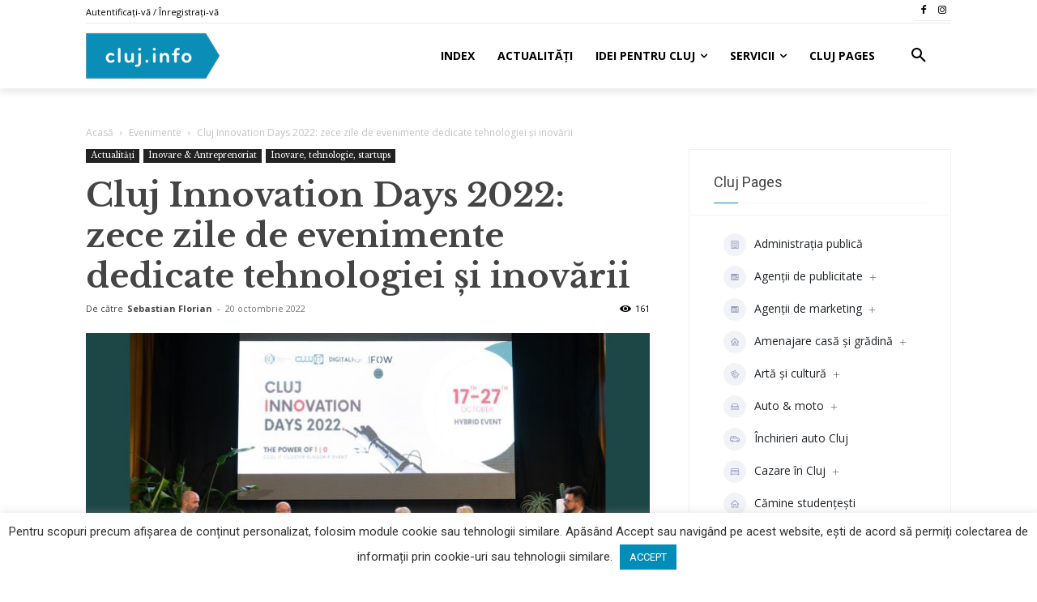

--- FILE ---
content_type: text/html; charset=UTF-8
request_url: https://cluj.info/cluj-innovation-days-2022-zece-zile-de-evenimente-dedicate-tehnologiei-si-inovarii/
body_size: 59642
content:
<!doctype html >
<!--[if IE 8]>    <html class="ie8" lang="en"> <![endif]-->
<!--[if IE 9]>    <html class="ie9" lang="en"> <![endif]-->
<!--[if gt IE 8]><!--> <html lang="ro-RO"> <!--<![endif]-->
<head>
    
    <meta charset="UTF-8" />
    <meta name="viewport" content="width=device-width, initial-scale=1.0">
    <link rel="pingback" href="https://cluj.info/xmlrpc.php" />
    <meta name='robots' content='index, follow, max-image-preview:large, max-snippet:-1, max-video-preview:-1' />
<link rel="icon" type="image/png" href="https://cluj.info/wp-content/uploads/2021/03/favicon.png">            <script src="https://www.google.com/recaptcha/api.js?render=6LdX3fErAAAAAGcwDJGyBSY_zZzPyPiqU4S1-CUS"></script>
   
	<!-- This site is optimized with the Yoast SEO plugin v24.9 - https://yoast.com/wordpress/plugins/seo/ -->
	<title>Cluj Innovation Days 2022: zece zile de evenimente dedicate tehnologiei și inovării</title>
	<link rel="canonical" href="https://cluj.info/cluj-innovation-days-2022-zece-zile-de-evenimente-dedicate-tehnologiei-si-inovarii/" />
	<meta property="og:locale" content="ro_RO" />
	<meta property="og:type" content="article" />
	<meta property="og:title" content="Cluj Innovation Days 2022: zece zile de evenimente dedicate tehnologiei și inovării" />
	<meta property="og:description" content="Cluj Innovation Days, evenimentul fanion al asociației Cluj IT Cluster a început la Cluj, marcând zece ani de existență a celei mai titrate și longevive asociații de profil din țara noastră. Timp de zece zile, organizatorii au pregătit o suită de evenimente dedicate industriei care a făcut din municipiul Cluj-Napoca centrul național al IT-ului din [&hellip;]" />
	<meta property="og:url" content="https://cluj.info/cluj-innovation-days-2022-zece-zile-de-evenimente-dedicate-tehnologiei-si-inovarii/" />
	<meta property="og:site_name" content="Cluj.info" />
	<meta property="article:publisher" content="https://www.facebook.com/Cluj.info" />
	<meta property="article:published_time" content="2022-10-20T08:32:00+00:00" />
	<meta property="article:modified_time" content="2022-11-01T09:07:55+00:00" />
	<meta property="og:image" content="https://cluj.info/wp-content/uploads/2022/10/Cluj-Innovation-Days-2022.jpg" />
	<meta property="og:image:width" content="1600" />
	<meta property="og:image:height" content="900" />
	<meta property="og:image:type" content="image/jpeg" />
	<meta name="author" content="Sebastian Florian" />
	<meta name="twitter:card" content="summary_large_image" />
	<meta name="twitter:label1" content="Scris de" />
	<meta name="twitter:data1" content="Sebastian Florian" />
	<meta name="twitter:label2" content="Timp estimat pentru citire" />
	<meta name="twitter:data2" content="3 minute" />
	<script type="application/ld+json" class="yoast-schema-graph">{"@context":"https://schema.org","@graph":[{"@type":"Article","@id":"https://cluj.info/cluj-innovation-days-2022-zece-zile-de-evenimente-dedicate-tehnologiei-si-inovarii/#article","isPartOf":{"@id":"https://cluj.info/cluj-innovation-days-2022-zece-zile-de-evenimente-dedicate-tehnologiei-si-inovarii/"},"author":{"name":"Sebastian Florian","@id":"https://cluj.info/#/schema/person/0e7412be22364cc8a45ba9133ca1e72e"},"headline":"Cluj Innovation Days 2022: zece zile de evenimente dedicate tehnologiei și inovării","datePublished":"2022-10-20T08:32:00+00:00","dateModified":"2022-11-01T09:07:55+00:00","mainEntityOfPage":{"@id":"https://cluj.info/cluj-innovation-days-2022-zece-zile-de-evenimente-dedicate-tehnologiei-si-inovarii/"},"wordCount":443,"commentCount":0,"publisher":{"@id":"https://cluj.info/#organization"},"image":{"@id":"https://cluj.info/cluj-innovation-days-2022-zece-zile-de-evenimente-dedicate-tehnologiei-si-inovarii/#primaryimage"},"thumbnailUrl":"https://cluj.info/wp-content/uploads/2022/10/Cluj-Innovation-Days-2022.jpg","keywords":["Cluj Innovation Days","Inovare","Tehnologie"],"articleSection":["Actualități","Inovare &amp; Antreprenoriat","Inovare, tehnologie, startups"],"inLanguage":"ro-RO","potentialAction":[{"@type":"CommentAction","name":"Comment","target":["https://cluj.info/cluj-innovation-days-2022-zece-zile-de-evenimente-dedicate-tehnologiei-si-inovarii/#respond"]}]},{"@type":"WebPage","@id":"https://cluj.info/cluj-innovation-days-2022-zece-zile-de-evenimente-dedicate-tehnologiei-si-inovarii/","url":"https://cluj.info/cluj-innovation-days-2022-zece-zile-de-evenimente-dedicate-tehnologiei-si-inovarii/","name":"Cluj Innovation Days 2022: zece zile de evenimente dedicate tehnologiei și inovării","isPartOf":{"@id":"https://cluj.info/#website"},"primaryImageOfPage":{"@id":"https://cluj.info/cluj-innovation-days-2022-zece-zile-de-evenimente-dedicate-tehnologiei-si-inovarii/#primaryimage"},"image":{"@id":"https://cluj.info/cluj-innovation-days-2022-zece-zile-de-evenimente-dedicate-tehnologiei-si-inovarii/#primaryimage"},"thumbnailUrl":"https://cluj.info/wp-content/uploads/2022/10/Cluj-Innovation-Days-2022.jpg","datePublished":"2022-10-20T08:32:00+00:00","dateModified":"2022-11-01T09:07:55+00:00","breadcrumb":{"@id":"https://cluj.info/cluj-innovation-days-2022-zece-zile-de-evenimente-dedicate-tehnologiei-si-inovarii/#breadcrumb"},"inLanguage":"ro-RO","potentialAction":[{"@type":"ReadAction","target":["https://cluj.info/cluj-innovation-days-2022-zece-zile-de-evenimente-dedicate-tehnologiei-si-inovarii/"]}]},{"@type":"ImageObject","inLanguage":"ro-RO","@id":"https://cluj.info/cluj-innovation-days-2022-zece-zile-de-evenimente-dedicate-tehnologiei-si-inovarii/#primaryimage","url":"https://cluj.info/wp-content/uploads/2022/10/Cluj-Innovation-Days-2022.jpg","contentUrl":"https://cluj.info/wp-content/uploads/2022/10/Cluj-Innovation-Days-2022.jpg","width":1600,"height":900},{"@type":"BreadcrumbList","@id":"https://cluj.info/cluj-innovation-days-2022-zece-zile-de-evenimente-dedicate-tehnologiei-si-inovarii/#breadcrumb","itemListElement":[{"@type":"ListItem","position":1,"name":"Prima pagină","item":"https://cluj.info/"},{"@type":"ListItem","position":2,"name":"Cluj Innovation Days 2022: zece zile de evenimente dedicate tehnologiei și inovării"}]},{"@type":"WebSite","@id":"https://cluj.info/#website","url":"https://cluj.info/","name":"Cluj.info","description":"","publisher":{"@id":"https://cluj.info/#organization"},"potentialAction":[{"@type":"SearchAction","target":{"@type":"EntryPoint","urlTemplate":"https://cluj.info/?s={search_term_string}"},"query-input":{"@type":"PropertyValueSpecification","valueRequired":true,"valueName":"search_term_string"}}],"inLanguage":"ro-RO"},{"@type":"Organization","@id":"https://cluj.info/#organization","name":"Cluj Info Hub","url":"https://cluj.info/","logo":{"@type":"ImageObject","inLanguage":"ro-RO","@id":"https://cluj.info/#/schema/logo/image/","url":"https://cluj.info/wp-content/uploads/2014/02/IMG_0158.jpg","contentUrl":"https://cluj.info/wp-content/uploads/2014/02/IMG_0158.jpg","width":800,"height":400,"caption":"Cluj Info Hub"},"image":{"@id":"https://cluj.info/#/schema/logo/image/"},"sameAs":["https://www.facebook.com/Cluj.info"]},{"@type":"Person","@id":"https://cluj.info/#/schema/person/0e7412be22364cc8a45ba9133ca1e72e","name":"Sebastian Florian","image":{"@type":"ImageObject","inLanguage":"ro-RO","@id":"https://cluj.info/#/schema/person/image/","url":"https://secure.gravatar.com/avatar/69915fafcfe706c201530072f6473384cc147cbae67d3a3cd566c773dbeb85c8?s=96&d=mm&r=g","contentUrl":"https://secure.gravatar.com/avatar/69915fafcfe706c201530072f6473384cc147cbae67d3a3cd566c773dbeb85c8?s=96&d=mm&r=g","caption":"Sebastian Florian"},"description":"Redactor Cluj.info.","sameAs":["https://www.linkedin.com/in/sflorian/"],"url":"https://cluj.info/author/admin/"}]}</script>
	<!-- / Yoast SEO plugin. -->


<link rel='dns-prefetch' href='//fonts.googleapis.com' />
<link rel='dns-prefetch' href='//use.fontawesome.com' />
<link rel="alternate" type="application/rss+xml" title="Cluj.info &raquo; Flux" href="https://cluj.info/feed/" />
<link rel="alternate" type="application/rss+xml" title="Cluj.info &raquo; Flux comentarii" href="https://cluj.info/comments/feed/" />
<link rel="alternate" type="application/rss+xml" title="Flux comentarii Cluj.info &raquo; Cluj Innovation Days 2022: zece zile de evenimente dedicate tehnologiei și inovării" href="https://cluj.info/cluj-innovation-days-2022-zece-zile-de-evenimente-dedicate-tehnologiei-si-inovarii/feed/" />
<link rel="alternate" title="oEmbed (JSON)" type="application/json+oembed" href="https://cluj.info/wp-json/oembed/1.0/embed?url=https%3A%2F%2Fcluj.info%2Fcluj-innovation-days-2022-zece-zile-de-evenimente-dedicate-tehnologiei-si-inovarii%2F" />
<link rel="alternate" title="oEmbed (XML)" type="text/xml+oembed" href="https://cluj.info/wp-json/oembed/1.0/embed?url=https%3A%2F%2Fcluj.info%2Fcluj-innovation-days-2022-zece-zile-de-evenimente-dedicate-tehnologiei-si-inovarii%2F&#038;format=xml" />
<style id='wp-img-auto-sizes-contain-inline-css' type='text/css'>
img:is([sizes=auto i],[sizes^="auto," i]){contain-intrinsic-size:3000px 1500px}
/*# sourceURL=wp-img-auto-sizes-contain-inline-css */
</style>
<link rel='stylesheet' id='bdmi_main_css-css' href='https://cluj.info/wp-content/plugins/directorist-pricing-plans/assets/css/main.css?ver=2.1.4' type='text/css' media='all' />
<link rel='stylesheet' id='atpp_main_css-css' href='https://cluj.info/wp-content/plugins/directorist-pricing-plans/assets/css/main.css?ver=2.1.4' type='text/css' media='all' />
<style id='wp-block-paragraph-inline-css' type='text/css'>
.is-small-text{font-size:.875em}.is-regular-text{font-size:1em}.is-large-text{font-size:2.25em}.is-larger-text{font-size:3em}.has-drop-cap:not(:focus):first-letter{float:left;font-size:8.4em;font-style:normal;font-weight:100;line-height:.68;margin:.05em .1em 0 0;text-transform:uppercase}body.rtl .has-drop-cap:not(:focus):first-letter{float:none;margin-left:.1em}p.has-drop-cap.has-background{overflow:hidden}:root :where(p.has-background){padding:1.25em 2.375em}:where(p.has-text-color:not(.has-link-color)) a{color:inherit}p.has-text-align-left[style*="writing-mode:vertical-lr"],p.has-text-align-right[style*="writing-mode:vertical-rl"]{rotate:180deg}
/*# sourceURL=https://cluj.info/wp-includes/blocks/paragraph/style.min.css */
</style>
<style id='wp-emoji-styles-inline-css' type='text/css'>

	img.wp-smiley, img.emoji {
		display: inline !important;
		border: none !important;
		box-shadow: none !important;
		height: 1em !important;
		width: 1em !important;
		margin: 0 0.07em !important;
		vertical-align: -0.1em !important;
		background: none !important;
		padding: 0 !important;
	}
/*# sourceURL=wp-emoji-styles-inline-css */
</style>
<style id='wp-block-library-inline-css' type='text/css'>
:root{--wp-block-synced-color:#7a00df;--wp-block-synced-color--rgb:122,0,223;--wp-bound-block-color:var(--wp-block-synced-color);--wp-editor-canvas-background:#ddd;--wp-admin-theme-color:#007cba;--wp-admin-theme-color--rgb:0,124,186;--wp-admin-theme-color-darker-10:#006ba1;--wp-admin-theme-color-darker-10--rgb:0,107,160.5;--wp-admin-theme-color-darker-20:#005a87;--wp-admin-theme-color-darker-20--rgb:0,90,135;--wp-admin-border-width-focus:2px}@media (min-resolution:192dpi){:root{--wp-admin-border-width-focus:1.5px}}.wp-element-button{cursor:pointer}:root .has-very-light-gray-background-color{background-color:#eee}:root .has-very-dark-gray-background-color{background-color:#313131}:root .has-very-light-gray-color{color:#eee}:root .has-very-dark-gray-color{color:#313131}:root .has-vivid-green-cyan-to-vivid-cyan-blue-gradient-background{background:linear-gradient(135deg,#00d084,#0693e3)}:root .has-purple-crush-gradient-background{background:linear-gradient(135deg,#34e2e4,#4721fb 50%,#ab1dfe)}:root .has-hazy-dawn-gradient-background{background:linear-gradient(135deg,#faaca8,#dad0ec)}:root .has-subdued-olive-gradient-background{background:linear-gradient(135deg,#fafae1,#67a671)}:root .has-atomic-cream-gradient-background{background:linear-gradient(135deg,#fdd79a,#004a59)}:root .has-nightshade-gradient-background{background:linear-gradient(135deg,#330968,#31cdcf)}:root .has-midnight-gradient-background{background:linear-gradient(135deg,#020381,#2874fc)}:root{--wp--preset--font-size--normal:16px;--wp--preset--font-size--huge:42px}.has-regular-font-size{font-size:1em}.has-larger-font-size{font-size:2.625em}.has-normal-font-size{font-size:var(--wp--preset--font-size--normal)}.has-huge-font-size{font-size:var(--wp--preset--font-size--huge)}.has-text-align-center{text-align:center}.has-text-align-left{text-align:left}.has-text-align-right{text-align:right}.has-fit-text{white-space:nowrap!important}#end-resizable-editor-section{display:none}.aligncenter{clear:both}.items-justified-left{justify-content:flex-start}.items-justified-center{justify-content:center}.items-justified-right{justify-content:flex-end}.items-justified-space-between{justify-content:space-between}.screen-reader-text{border:0;clip-path:inset(50%);height:1px;margin:-1px;overflow:hidden;padding:0;position:absolute;width:1px;word-wrap:normal!important}.screen-reader-text:focus{background-color:#ddd;clip-path:none;color:#444;display:block;font-size:1em;height:auto;left:5px;line-height:normal;padding:15px 23px 14px;text-decoration:none;top:5px;width:auto;z-index:100000}html :where(.has-border-color){border-style:solid}html :where([style*=border-top-color]){border-top-style:solid}html :where([style*=border-right-color]){border-right-style:solid}html :where([style*=border-bottom-color]){border-bottom-style:solid}html :where([style*=border-left-color]){border-left-style:solid}html :where([style*=border-width]){border-style:solid}html :where([style*=border-top-width]){border-top-style:solid}html :where([style*=border-right-width]){border-right-style:solid}html :where([style*=border-bottom-width]){border-bottom-style:solid}html :where([style*=border-left-width]){border-left-style:solid}html :where(img[class*=wp-image-]){height:auto;max-width:100%}:where(figure){margin:0 0 1em}html :where(.is-position-sticky){--wp-admin--admin-bar--position-offset:var(--wp-admin--admin-bar--height,0px)}@media screen and (max-width:600px){html :where(.is-position-sticky){--wp-admin--admin-bar--position-offset:0px}}
/*wp_block_styles_on_demand_placeholder:697e93b33eab2*/
/*# sourceURL=wp-block-library-inline-css */
</style>
<style id='classic-theme-styles-inline-css' type='text/css'>
/*! This file is auto-generated */
.wp-block-button__link{color:#fff;background-color:#32373c;border-radius:9999px;box-shadow:none;text-decoration:none;padding:calc(.667em + 2px) calc(1.333em + 2px);font-size:1.125em}.wp-block-file__button{background:#32373c;color:#fff;text-decoration:none}
/*# sourceURL=/wp-includes/css/classic-themes.min.css */
</style>
<link rel='stylesheet' id='cookie-law-info-css' href='https://cluj.info/wp-content/plugins/cookie-law-info/legacy/public/css/cookie-law-info-public.css?ver=3.3.8' type='text/css' media='all' />
<link rel='stylesheet' id='cookie-law-info-gdpr-css' href='https://cluj.info/wp-content/plugins/cookie-law-info/legacy/public/css/cookie-law-info-gdpr.css?ver=3.3.8' type='text/css' media='all' />
<link rel='stylesheet' id='bdbh_main_style2-css' href='https://cluj.info/wp-content/plugins/directorist-business-hours//assets/css/bh-main.css?ver=6.9' type='text/css' media='all' />
<link rel='stylesheet' id='bdbh_main_style-css' href='https://cluj.info/wp-content/plugins/directorist-business-hours//assets/css/bh-main.css?ver=6.9' type='text/css' media='all' />
<link rel='stylesheet' id='fancybox-for-wp-css' href='https://cluj.info/wp-content/plugins/fancybox-for-wordpress/assets/css/fancybox.css?ver=1.3.4' type='text/css' media='all' />
<link rel='stylesheet' id='widgetopts-styles-css' href='https://cluj.info/wp-content/plugins/widget-options/assets/css/widget-options.css' type='text/css' media='all' />
<link rel='stylesheet' id='woocommerce-layout-css' href='https://cluj.info/wp-content/plugins/woocommerce/assets/css/woocommerce-layout.css?ver=7.6.1' type='text/css' media='all' />
<link rel='stylesheet' id='woocommerce-smallscreen-css' href='https://cluj.info/wp-content/plugins/woocommerce/assets/css/woocommerce-smallscreen.css?ver=7.6.1' type='text/css' media='only screen and (max-width: 768px)' />
<link rel='stylesheet' id='woocommerce-general-css' href='https://cluj.info/wp-content/plugins/woocommerce/assets/css/woocommerce.css?ver=7.6.1' type='text/css' media='all' />
<style id='woocommerce-inline-inline-css' type='text/css'>
.woocommerce form .form-row .required { visibility: visible; }
/*# sourceURL=woocommerce-inline-inline-css */
</style>
<link rel='stylesheet' id='wp-job-manager-job-listings-css' href='https://cluj.info/wp-content/plugins/wp-job-manager/assets/dist/css/job-listings.css?ver=d866e43503c5e047c6b0be0a9557cf8e' type='text/css' media='all' />
<link rel='stylesheet' id='td-plugin-multi-purpose-css' href='https://cluj.info/wp-content/plugins/td-composer/td-multi-purpose/style.css?ver=6ea45b81e47c58269b68289d05535e19x' type='text/css' media='all' />
<link rel='stylesheet' id='google-fonts-style-css' href='https://fonts.googleapis.com/css?family=Libre+Baskerville%3A400%2C700%7CRoboto%3A400%2C500%2C700%7CMontserrat%3A400%2C700%7COpen+Sans%3A400%2C600%2C700&#038;display=swap&#038;ver=11.5.1' type='text/css' media='all' />
<link rel='stylesheet' id='my-styles_1_3_4-css' href='https://cluj.info/wp-content/themes/Newspaper/my-css_1_3_4.css?ver=1764937649' type='text/css' media='' />
<link rel='stylesheet' id='wpb-google-fonts-css' href='https://fonts.googleapis.com/css?family=Libre+Baskerville%3Aital%2Cwght%400%2C400%3B0%2C700%3B1%2C400&#038;ver=6.9' type='text/css' media='all' />
<link rel='stylesheet' id='font-awesome-official-css' href='https://use.fontawesome.com/releases/v5.15.2/css/all.css' type='text/css' media='all' integrity="sha384-vSIIfh2YWi9wW0r9iZe7RJPrKwp6bG+s9QZMoITbCckVJqGCCRhc+ccxNcdpHuYu" crossorigin="anonymous" />
<link rel='stylesheet' id='td-theme-css' href='https://cluj.info/wp-content/themes/Newspaper/style.css?ver=11.5.1' type='text/css' media='all' />
<style id='td-theme-inline-css' type='text/css'>
    
        @media (max-width: 767px) {
            .td-header-desktop-wrap {
                display: none;
            }
        }
        @media (min-width: 767px) {
            .td-header-mobile-wrap {
                display: none;
            }
        }
    
	
/*# sourceURL=td-theme-inline-css */
</style>
<link rel='stylesheet' id='directorist-openstreet-map-leaflet-css' href='https://cluj.info/wp-content/plugins/directorist/assets/vendor-css/openstreet-map/leaflet.css?ver=1769903027' type='text/css' media='all' />
<link rel='stylesheet' id='directorist-openstreet-map-openstreet-css' href='https://cluj.info/wp-content/plugins/directorist/assets/vendor-css/openstreet-map/openstreet.css?ver=1769903027' type='text/css' media='all' />
<link rel='stylesheet' id='directorist-main-style-css' href='https://cluj.info/wp-content/plugins/directorist/assets/css/public-main.css?ver=1769903027' type='text/css' media='all' />
<style id='directorist-main-style-inline-css' type='text/css'>
.pricing .price_action .price_action--btn,#directorist.atbd_wrapper .btn-primary,.default-ad-search .submit_btn .btn-default,.atbd_content_active #directorist.atbd_wrapper.dashboard_area .user_pro_img_area .user_img .choose_btn #upload_pro_pic,#directorist.atbd_wrapper .at-modal .at-modal-close,.atbdp_login_form_shortcode #loginform p input[type=submit],.atbd_manage_fees_wrapper .table tr .action p .btn-block,#directorist.atbd_wrapper #atbdp-checkout-form #atbdp_checkout_submit_btn,#directorist.atbd_wrapper .ezmu__btn,.default-ad-search .submit_btn .btn-primary,.directorist-btn.directorist-btn-primary,.directorist-content-active .widget.atbd_widget .directorist .btn,.directorist-btn.directorist-btn-dark,.atbd-add-payment-method form .atbd-save-card,#bhCopyTime,#bhAddNew,.bdb-select-hours .bdb-remove,.directorist-form-image-upload-field .ezmu__btn.ezmu__input-label,.directorist-content-active .widget.atbd_widget .atbd_author_info_widget .btn{color:#fff!important}.pricing .price_action .price_action--btn:hover,#directorist.atbd_wrapper .btn-primary:hover,.default-ad-search .submit_btn .btn-default:hover,.atbd_content_active #directorist.atbd_wrapper.dashboard_area .user_pro_img_area .user_img .choose_btn #upload_pro_pic:hover,#directorist.atbd_wrapper .at-modal .at-modal-close:hover,.atbdp_login_form_shortcode #loginform p input[type=submit]:hover,.atbd_manage_fees_wrapper .table tr .action p .btn-block:hover,#directorist.atbd_wrapper #atbdp-checkout-form #atbdp_checkout_submit_btn:hover,#directorist.atbd_wrapper .ezmu__btn:hover,.default-ad-search .submit_btn .btn-primary:hover,.directorist-btn.directorist-btn-primary:hover,.directorist-content-active .widget.atbd_widget .directorist .btn:hover,.directorist-btn.directorist-btn-dark:hover,.atbd-add-payment-method form .atbd-save-card:hover,#bhCopyTime:hover,#bhAddNew:hover,.bdb-select-hours .bdb-remove:hover,.directorist-form-image-upload-field .ezmu__btn.ezmu__input-label:hover,.directorist-content-active .widget.atbd_widget .atbd_author_info_widget .btn:hover{color:#fff!important}.pricing .price_action .price_action--btn,#directorist.atbd_wrapper .btn-primary,.default-ad-search .submit_btn .btn-default,.atbd_content_active #directorist.atbd_wrapper.dashboard_area .user_pro_img_area .user_img .choose_btn #upload_pro_pic,#directorist.atbd_wrapper .at-modal .at-modal-close,.atbdp_login_form_shortcode #loginform p input[type=submit],.atbd_manage_fees_wrapper .table tr .action p .btn-block,#directorist.atbd_wrapper #atbdp-checkout-form #atbdp_checkout_submit_btn,#directorist.atbd_wrapper .ezmu__btn,.default-ad-search .submit_btn .btn-primary,.directorist-btn.directorist-btn-primary,.directorist-content-active .widget.atbd_widget .directorist .btn,.directorist-btn.directorist-btn-dark,.atbd-add-payment-method form .atbd-save-card,#bhCopyTime,#bhAddNew,.bdb-select-hours .bdb-remove,.directorist-form-image-upload-field .ezmu__btn.ezmu__input-label,.directorist-content-active .widget.atbd_widget .atbd_author_info_widget .btn{background:#444752!important}.pricing .price_action .price_action--btn:hover,#directorist.atbd_wrapper .btn-primary:hover,#directorist.atbd_wrapper .at-modal .at-modal-close:hover,.default-ad-search .submit_btn .btn-default:hover,.atbd_content_active #directorist.atbd_wrapper.dashboard_area .user_pro_img_area .user_img .choose_btn #upload_pro_pic:hover,.atbdp_login_form_shortcode #loginform p input[type=submit]:hover,#directorist.atbd_wrapper .ezmu__btn:hover,.default-ad-search .submit_btn .btn-primary:hover,.directorist-btn.directorist-btn-primary:hover,.directorist-content-active .widget.atbd_widget .directorist .btn:hover,.directorist-btn.directorist-btn-dark:hover,.atbd-add-payment-method form .atbd-save-card:hover,#bhCopyTime:hover,#bhAddNew:hover,.bdb-select-hours .bdb-remove:hover,.directorist-form-image-upload-field .ezmu__btn.ezmu__input-label:hover,.directorist-content-active .widget.atbd_widget .atbd_author_info_widget .btn:hover{background:#222!important}#directorist.atbd_wrapper .btn-primary,.default-ad-search .submit_btn .btn-default,.atbdp_login_form_shortcode #loginform p input[type=submit],.default-ad-search .submit_btn .btn-primary,.directorist-btn.directorist-btn-primary,.directorist-content-active .widget.atbd_widget .directorist .btn,.atbd-add-payment-method form .atbd-save-card,.directorist-content-active .widget.atbd_widget .atbd_author_info_widget .btn{border-color:#444752!important}#directorist.atbd_wrapper .btn-primary:hover,.default-ad-search .submit_btn .btn-default:hover,.atbdp_login_form_shortcode #loginform p input[type=submit]:hover,.default-ad-search .submit_btn .btn-primary:hover,.directorist-btn.directorist-btn-primary:hover,.directorist-content-active .widget.atbd_widget .directorist .btn:hover,.atbd-add-payment-method form .atbd-save-card:hover,.directorist-content-active .widget.atbd_widget .atbd_author_info_widget .btn:hover{border-color:#222!important}#directorist.atbd_wrapper .btn-secondary,.directorist-btn.directorist-btn-secondary{color:#fff!important}#directorist.atbd_wrapper .btn-secondary:hover,.directorist-btn.directorist-btn-secondary:hover{color:#fff!important}#directorist.atbd_wrapper .btn-secondary,.directorist-btn.directorist-btn-secondary{background:#122069!important}#directorist.atbd_wrapper .btn-secondary:hover,.directorist-btn.directorist-btn-secondary:hover{background:#131469!important}#directorist.atbd_wrapper .btn-secondary,.directorist-btn.directorist-btn-secondary{border-color:#131469!important}#directorist.atbd_wrapper .btn-secondary:hover,.directorist-btn.directorist-btn-secondary:hover{border-color:#131469!important}#directorist.atbd_wrapper .btn-danger,.atbd_content_active #directorist.atbd_wrapper.dashboard_area .user_pro_img_area .user_img #remove_pro_pic,.sweet-alert button.confirm,.directorist-form-social-fields__remove,.directorist-btn.directorist-btn-danger{color:#fff!important}#directorist.atbd_wrapper .btn-danger:hover,.atbd_content_active #directorist.atbd_wrapper.dashboard_area .user_pro_img_area .user_img #remove_pro_pic,.sweet-alert button.confirm:hover,.directorist-form-social-fields__remove:hover,.directorist-btn.directorist-btn-danger:hover{color:#fff!important}#directorist.atbd_wrapper .btn-danger,.atbd_content_active #directorist.atbd_wrapper.dashboard_area .user_pro_img_area .user_img #remove_pro_pic,.sweet-alert button.confirm,.directorist-form-social-fields__remove,.directorist-btn.directorist-btn-danger{background:#e23636!important}#directorist.atbd_wrapper .btn-danger:hover,.atbd_content_active #directorist.atbd_wrapper.dashboard_area .user_pro_img_area .user_img #remove_pro_pic:hover,.sweet-alert button.confirm:hover,.directorist-form-social-fields__remove:hover,.directorist-btn.directorist-btn-danger:hover{background:#c5001e!important}#directorist.atbd_wrapper .btn-danger,.directorist-btn.directorist-btn-danger{border-color:#e23636!important}#directorist.atbd_wrapper .btn-danger:hover,.directorist-btn.directorist-btn-danger:hover{border-color:#c5001e!important}#directorist.atbd_wrapper .btn-success{color:#fff!important}#directorist.atbd_wrapper .btn-success:hover{color:#fff!important}#directorist.atbd_wrapper .btn-success{background:#32cc6f!important}#directorist.atbd_wrapper .btn-success:hover{background:#2ba251!important}#directorist.atbd_wrapper .btn-success{border-color:#32cc6f!important}#directorist.atbd_wrapper .btn-success:hover{border-color:#2ba251!important}.atbd_content_active #directorist.atbd_wrapper .atbd_submit_btn_wrapper .more-filter,#directorist.atbd_wrapper .btn-outline-primary,.atbd_dropdown .atbd_dropdown-toggle,.directorist-btn.directorist-btn-outline-dark,.directorist-btn.directorist-btn-outline-primary{color:#444752!important}.atbd_content_active #directorist.atbd_wrapper .atbd_submit_btn_wrapper .more-filter:hover,#directorist.atbd_wrapper .btn-outline-primary:hover,.atbd_dropdown .atbd_dropdown-toggle:hover,.directorist-btn.directorist-btn-outline-dark:hover,.directorist-btn.directorist-btn-outline-primary:hover{color:#444752!important}.atbd_content_active #directorist.atbd_wrapper .atbd_submit_btn_wrapper .more-filter,#directorist.atbd_wrapper .btn-outline-primary,.atbd_dropdown .atbd_dropdown-toggle,.directorist-btn.directorist-btn-outline-dark,.directorist-btn.directorist-btn-outline-primary{border:1px solid #444752!important}.atbd_dropdown .atbd_dropdown-toggle .atbd_drop-caret:before{border-left:1px solid #444752!important;border-bottom:1px solid #444752!important}.atbd_content_active #directorist.atbd_wrapper .atbd_submit_btn_wrapper .more-filter:hover,#directorist.atbd_wrapper .btn-outline-primary:hover,.atbd_dropdown .atbd_dropdown-toggle:hover,.directorist-btn.directorist-btn-outline-dark:hover,.directorist-btn.directorist-btn-outline-primary:hover{border-color:#9299b8!important}.atbd_dropdown .atbd_dropdown-toggle:hover .atbd_drop-caret:before{border-left-color:#9299b8!important;border-bottom-color:#9299b8!important}.atbd_content_active #directorist.atbd_wrapper .atbd_submit_btn_wrapper .more-filter,#directorist.atbd_wrapper .btn-outline-primary,.atbd_dropdown .atbd_dropdown-toggle,.directorist-btn.directorist-btn-outline-dark,.directorist-btn.directorist-btn-outline-primary{background:#fff!important}.atbd_content_active #directorist.atbd_wrapper .atbd_submit_btn_wrapper .more-filter:hover,#directorist.atbd_wrapper .btn-outline-primary:hover,.atbd_dropdown .atbd_dropdown-toggle:hover,.directorist-btn.directorist-btn-outline-dark:hover,.directorist-btn.directorist-btn-outline-primary:hover{background:#fff!important}.atbdp_float_none .btn.btn-outline-light,.atbd_content_active #directorist.atbd_wrapper .atbd_content_module__tittle_area .atbd_listing_action_area .atbd_action,.atbd_content_active #directorist.atbd_wrapper .atbd_content_module__tittle_area .atbd_listing_action_area .atbd_action a,.directorist-signle-listing-top__btn-edit.directorist-btn.directorist-btn-outline-light{color:#444752!important}.atbdp_float_none .btn.btn-outline-light:hover,.atbd_content_active #directorist.atbd_wrapper .atbd_content_module__tittle_area .atbd_listing_action_area .atbd_action:hover,.atbd_content_active #directorist.atbd_wrapper .atbd_content_module__tittle_area .atbd_listing_action_area .atbd_action a:hover,.directorist-signle-listing-top__btn-edit.directorist-btn.directorist-btn-outline-light:hover{color:#fff!important}.atbdp_float_none .btn.btn-outline-light,.atbd_content_active #directorist.atbd_wrapper .atbd_content_module__tittle_area .atbd_listing_action_area .atbd_action,.directorist-signle-listing-top__btn-edit.directorist-btn.directorist-btn-outline-light{border:1px solid #e3e6ef!important}.atbdp_float_none .btn.btn-outline-light:hover,.atbd_content_active #directorist.atbd_wrapper .atbd_content_module__tittle_area .atbd_listing_action_area .atbd_action:hover,.directorist-signle-listing-top__btn-edit.directorist-btn.directorist-btn-outline-light:hover{border-color:#444752!important}.atbdp_float_none .btn.btn-outline-light,.atbd_content_active #directorist.atbd_wrapper .atbd_content_module__tittle_area .atbd_listing_action_area .atbd_action,.directorist-signle-listing-top__btn-edit.directorist-btn.directorist-btn-outline-light{background:#fff!important}.atbdp_float_none .btn.btn-outline-light:hover,.atbd_content_active #directorist.atbd_wrapper .atbd_content_module__tittle_area .atbd_listing_action_area .atbd_action:hover,.directorist-signle-listing-top__btn-edit.directorist-btn.directorist-btn-outline-light:hover{background:#444752!important}#directorist.atbd_wrapper .btn-outline-danger{color:#e23636!important}#directorist.atbd_wrapper .btn-outline-danger:hover{color:#fff!important}#directorist.atbd_wrapper .btn-outline-danger{border:1px solid #e23636!important}#directorist.atbd_wrapper .btn-outline-danger:hover{border-color:#e23636!important}#directorist.atbd_wrapper .btn-outline-danger{background:#fff!important}#directorist.atbd_wrapper .btn-outline-danger:hover{background:#e23636!important}.directorist-btn.directorist-btn-lighter{color:#1A1B29!important}.directorist-btn.directorist-btn-lighter:hover{color:#1A1B29!important}.directorist-btn.directorist-btn-lighter{border:1px solid #F6F7F9!important}.directorist-btn.directorist-btn-lighter:hover{border-color:#F6F7F9!important}.directorist-btn.directorist-btn-lighter{background:#F6F7F9!important}.directorist-btn.directorist-btn-lighter:hover{background:#1A1B29!important}.atbd_bg-success,.atbd_content_active #directorist.atbd_wrapper .atbd_badge.atbd_badge_open,.atbd_content_active .widget.atbd_widget[id^=bd] .atbd_badge.atbd_badge_open,.atbd_content_active .widget.atbd_widget[id^=dcl] .atbd_badge.atbd_badge_open,.atbd_content_active #directorist.atbd_wrapper .widget.atbd_widget .atbd_badge.atbd_badge_open,.directorist-badge-open,.directorist-badge.directorist-badge-success{background:#32cc6f!important}.atbd_bg-danger,.atbd_content_active #directorist.atbd_wrapper .atbd_give_review_area #atbd_up_preview .atbd_up_prev .rmrf:hover,.atbd_content_active #directorist.atbd_wrapper .atbd_badge.atbd_badge_close,.atbd_content_active .widget.atbd_widget[id^=bd] .atbd_badge.atbd_badge_close,.atbd_content_active .widget.atbd_widget[id^=dcl] .atbd_badge.atbd_badge_close,.atbd_content_active #directorist.atbd_wrapper .widget.atbd_widget .atbd_badge.atbd_badge_close,.directorist-badge.directorist-badge-danger,.directorist-listing-single .directorist-badge.directorist-badge-closejhg{background:#e23636!important}.atbd_bg-badge-feature,.atbd_content_active #directorist.atbd_wrapper .atbd_badge.atbd_badge_featured,.atbd_content_active .widget.atbd_widget[id^=bd] .atbd_badge.atbd_badge_featured,.atbd_content_active .widget.atbd_widget[id^=dcl] .atbd_badge.atbd_badge_featured,.atbd_content_active #directorist.atbd_wrapper .widget.atbd_widget .atbd_badge.atbd_badge_featured,.directorist-listing-single .directorist-badge.directorist-badge-featured{background:#008db7!important}.atbd_bg-badge-popular,.atbd_content_active #directorist.atbd_wrapper .atbd_badge.atbd_badge_popular,.atbd_content_active .widget.atbd_widget[id^=bd] .atbd_badge.atbd_badge_popular,.atbd_content_active .widget.atbd_widget[id^=dcl] .atbd_badge.atbd_badge_popular,.atbd_content_active #directorist.atbd_wrapper .widget.atbd_widget .atbd_badge.atbd_badge_popular,.directorist-listing-single .directorist-badge.directorist-badge-popular{background:#f51957!important}.atbd_content_active #directorist.atbd_wrapper .atbd_badge.atbd_badge_new,.directorist-listing-single .directorist-badge.directorist-badge-new{background:#122069!important}.ads-advanced .price-frequency .pf-btn input:checked+span,.btn-checkbox label input:checked+span,.atbdpr-range .ui-slider-horizontal .ui-slider-range,.custom-control .custom-control-input:checked~.check--select,#directorist.atbd_wrapper .pagination .nav-links .current,.atbd_director_social_wrap a,.widget.atbd_widget[id^=bd] .atbd_author_info_widget .atbd_social_wrap p a,.widget.atbd_widget[id^=dcl] .atbd_author_info_widget .atbd_social_wrap p a,.directorist-mark-as-favorite__btn.directorist-added-to-favorite,.atbd_content_active #directorist.atbd_wrapper .widget.atbd_widget .atbdp-widget-categories>ul.atbdp_parent_category>li:hover>a span,.atbd_content_active #directorist.atbd_wrapper .widget.atbd_widget .atbdp.atbdp-widget-tags ul li a:hover{background:#444752!important}.ads-advanced .price-frequency .pf-btn input:checked+span,.btn-checkbox label input:checked+span,.directorist-content-active .directorist-type-nav__list .current .directorist-type-nav__link,.atbdpr-range .ui-slider-horizontal .ui-slider-handle,.custom-control .custom-control-input:checked~.check--select,.custom-control .custom-control-input:checked~.radio--select,#atpp-plan-change-modal .atm-contents-inner .dcl_pricing_plan input:checked+label:before,#dwpp-plan-renew-modal .atm-contents-inner .dcl_pricing_plan input:checked+label:before{border-color:#444752!important}.atbd_map_shape{background:#444752!important}.atbd_map_shape:before{border-top-color:#444752!important}.map-icon-label i,.atbd_map_shape>span{color:#444752!important}
/*# sourceURL=directorist-main-style-inline-css */
</style>
<link rel='stylesheet' id='directorist-select2-style-css' href='https://cluj.info/wp-content/plugins/directorist/assets/vendor-css/select2.css?ver=1769903027' type='text/css' media='all' />
<link rel='stylesheet' id='directorist-ez-media-uploader-style-css' href='https://cluj.info/wp-content/plugins/directorist/assets/vendor-css/ez-media-uploader.css?ver=1769903027' type='text/css' media='all' />
<link rel='stylesheet' id='directorist-slick-style-css' href='https://cluj.info/wp-content/plugins/directorist/assets/vendor-css/slick.css?ver=1769903027' type='text/css' media='all' />
<link rel='stylesheet' id='directorist-sweetalert-style-css' href='https://cluj.info/wp-content/plugins/directorist/assets/vendor-css/sweetalert.css?ver=1769903027' type='text/css' media='all' />
<link rel='stylesheet' id='jquery-ui-style-css' href='https://cluj.info/wp-content/plugins/woocommerce/assets/css/jquery-ui/jquery-ui.min.css?ver=7.6.1' type='text/css' media='all' />
<link rel='stylesheet' id='wcfm_fa_icon_css-css' href='https://cluj.info/wp-content/plugins/wc-frontend-manager/assets/fonts/font-awesome/css/wcfmicon.min.css?ver=6.7.24' type='text/css' media='all' />
<link rel='stylesheet' id='wcfm_core_css-css' href='https://cluj.info/wp-content/plugins/wc-frontend-manager/assets/css/min/wcfm-style-core.css?ver=6.7.24' type='text/css' media='all' />
<link rel='stylesheet' id='td-legacy-framework-front-style-css' href='https://cluj.info/wp-content/plugins/td-composer/legacy/Newspaper/assets/css/td_legacy_main.css?ver=6ea45b81e47c58269b68289d05535e19x' type='text/css' media='all' />
<link rel='stylesheet' id='td-standard-pack-framework-front-style-css' href='https://cluj.info/wp-content/plugins/td-standard-pack/Newspaper/assets/css/td_standard_pack_main.css?ver=32b0396dacab6790bdbb765eba5d6338' type='text/css' media='all' />
<link rel='stylesheet' id='td-theme-demo-style-css' href='https://cluj.info/wp-content/plugins/td-composer/legacy/Newspaper/includes/demos/blog_coffee/demo_style.css?ver=11.5.1' type='text/css' media='all' />
<link rel='stylesheet' id='td-woo-front-style-css' href='https://cluj.info/wp-content/plugins/td-woo/assets/css/td-woo-front.css?ver=cc2aece1db4d5219b16cec92ca9c4ee2x' type='text/css' media='all' />
<link rel='stylesheet' id='font-awesome-official-v4shim-css' href='https://use.fontawesome.com/releases/v5.15.2/css/v4-shims.css' type='text/css' media='all' integrity="sha384-1CjXmylX8++C7CVZORGA9EwcbYDfZV2D4Kl1pTm3hp2I/usHDafIrgBJNuRTDQ4f" crossorigin="anonymous" />
<style id='font-awesome-official-v4shim-inline-css' type='text/css'>
@font-face {
font-family: "FontAwesome";
font-display: block;
src: url("https://use.fontawesome.com/releases/v5.15.2/webfonts/fa-brands-400.eot"),
		url("https://use.fontawesome.com/releases/v5.15.2/webfonts/fa-brands-400.eot?#iefix") format("embedded-opentype"),
		url("https://use.fontawesome.com/releases/v5.15.2/webfonts/fa-brands-400.woff2") format("woff2"),
		url("https://use.fontawesome.com/releases/v5.15.2/webfonts/fa-brands-400.woff") format("woff"),
		url("https://use.fontawesome.com/releases/v5.15.2/webfonts/fa-brands-400.ttf") format("truetype"),
		url("https://use.fontawesome.com/releases/v5.15.2/webfonts/fa-brands-400.svg#fontawesome") format("svg");
}

@font-face {
font-family: "FontAwesome";
font-display: block;
src: url("https://use.fontawesome.com/releases/v5.15.2/webfonts/fa-solid-900.eot"),
		url("https://use.fontawesome.com/releases/v5.15.2/webfonts/fa-solid-900.eot?#iefix") format("embedded-opentype"),
		url("https://use.fontawesome.com/releases/v5.15.2/webfonts/fa-solid-900.woff2") format("woff2"),
		url("https://use.fontawesome.com/releases/v5.15.2/webfonts/fa-solid-900.woff") format("woff"),
		url("https://use.fontawesome.com/releases/v5.15.2/webfonts/fa-solid-900.ttf") format("truetype"),
		url("https://use.fontawesome.com/releases/v5.15.2/webfonts/fa-solid-900.svg#fontawesome") format("svg");
}

@font-face {
font-family: "FontAwesome";
font-display: block;
src: url("https://use.fontawesome.com/releases/v5.15.2/webfonts/fa-regular-400.eot"),
		url("https://use.fontawesome.com/releases/v5.15.2/webfonts/fa-regular-400.eot?#iefix") format("embedded-opentype"),
		url("https://use.fontawesome.com/releases/v5.15.2/webfonts/fa-regular-400.woff2") format("woff2"),
		url("https://use.fontawesome.com/releases/v5.15.2/webfonts/fa-regular-400.woff") format("woff"),
		url("https://use.fontawesome.com/releases/v5.15.2/webfonts/fa-regular-400.ttf") format("truetype"),
		url("https://use.fontawesome.com/releases/v5.15.2/webfonts/fa-regular-400.svg#fontawesome") format("svg");
unicode-range: U+F004-F005,U+F007,U+F017,U+F022,U+F024,U+F02E,U+F03E,U+F044,U+F057-F059,U+F06E,U+F070,U+F075,U+F07B-F07C,U+F080,U+F086,U+F089,U+F094,U+F09D,U+F0A0,U+F0A4-F0A7,U+F0C5,U+F0C7-F0C8,U+F0E0,U+F0EB,U+F0F3,U+F0F8,U+F0FE,U+F111,U+F118-F11A,U+F11C,U+F133,U+F144,U+F146,U+F14A,U+F14D-F14E,U+F150-F152,U+F15B-F15C,U+F164-F165,U+F185-F186,U+F191-F192,U+F1AD,U+F1C1-F1C9,U+F1CD,U+F1D8,U+F1E3,U+F1EA,U+F1F6,U+F1F9,U+F20A,U+F247-F249,U+F24D,U+F254-F25B,U+F25D,U+F267,U+F271-F274,U+F279,U+F28B,U+F28D,U+F2B5-F2B6,U+F2B9,U+F2BB,U+F2BD,U+F2C1-F2C2,U+F2D0,U+F2D2,U+F2DC,U+F2ED,U+F328,U+F358-F35B,U+F3A5,U+F3D1,U+F410,U+F4AD;
}
/*# sourceURL=font-awesome-official-v4shim-inline-css */
</style>
<script type="text/javascript" id="jquery-core-js-extra">
/* <![CDATA[ */
var directorist = {"nonce":"6946dcd407","directorist_nonce":"91d93874bf","ajax_nonce":"d9fa7aee4d","is_admin":"","ajaxurl":"https://cluj.info/wp-admin/admin-ajax.php","assets_url":"https://cluj.info/wp-content/plugins/directorist/assets/","home_url":"https://cluj.info","rest_url":"https://cluj.info/wp-json/","nonceName":"atbdp_nonce_js","login_alert_message":"Sorry, you need to login first.","rtl":"false","warning":"WARNING!","success":"SUCCESS!","not_add_more_than_one":"You can not add more than one review. Refresh the page to edit or delete your review!,","duplicate_review_error":"Sorry! your review already in process.","review_success":"Reviews Saved Successfully!","review_approval_text":"Am primit recenzia dvs., dup\u0103 aprobarea de c\u0103tre un administrator ea va fi publicat\u0103 \u0219i vizibil\u0103 \u00een pagin\u0103.","review_error":"Something went wrong. Check the form and try again!!!","review_loaded":"Reviews Loaded!","review_not_available":"NO MORE REVIEWS AVAILABLE!,","review_have_not_for_delete":"You do not have any review to delete. Refresh the page to submit new review!!!,","review_sure_msg":"E\u0219ti sigur?","review_want_to_remove":"Do you really want to remove this review!","review_delete_msg":"Da, \u0219terge.","review_cancel_btn_text":"Renun\u021b\u0103","review_wrong_msg":"Something went wrong!, Try again","listing_remove_title":"E\u0219ti sigur?","listing_remove_text":"E\u0219ti sigur(\u0103) c\u0103 vrei s\u0103 \u0219tergi aceast\u0103 pagin\u0103?","listing_remove_confirm_text":"Da, \u0219terge.","listing_delete":"Deleted!!","listing_error_title":"ERROR!!","listing_error_text":"Something went wrong!!!, Try again","upload_pro_pic_title":"Select or Upload a profile picture","upload_pro_pic_text":"Use this Image","payNow":"Comand\u0103 acum","completeSubmission":"Finalizeaz\u0103 comanda","waiting_msg":"Mesajul se trimite, te rog a\u0219teapt\u0103 ...","plugin_url":"https://cluj.info/wp-content/plugins/directorist/","currentDate":"20 octombrie 2022","enable_reviewer_content":"1","add_listing_data":{"nonce":"6946dcd407","ajaxurl":"https://cluj.info/wp-admin/admin-ajax.php","nonceName":"atbdp_nonce_js","is_admin":false,"media_uploader":[{"element_id":"directorist-image-upload","meta_name":"listing_img","files_meta_name":"files_meta","error_msg":"Listing gallery has invalid files"}],"i18n_text":{"confirmation_text":"Confirmare","ask_conf_sl_lnk_del_txt":"Vrei s\u0103 \u0219tergi acest\u0103 \u00eenregistrare?","ask_conf_faqs_del_txt":"Do you really want to remove this FAQ!","confirm_delete":"Da, \u0219terge.","deleted":"\u00cenregistrarea a fost \u0219tears\u0103","max_location_creation":"","max_location_msg":"You can only use "},"create_new_tag":"","create_new_loc":"","create_new_cat":"","image_notice":"Sorry! You have crossed the maximum image limit"},"lazy_load_taxonomy_fields":"","current_page_id":"21948","icon_markup":"\u003Ci class=\"directorist-icon-mask ##CLASS##\" aria-hidden=\"true\" style=\"--directorist-icon: url(##URL##)\"\u003E\u003C/i\u003E","script_debugging":[null],"ajax_url":"https://cluj.info/wp-admin/admin-ajax.php","redirect_url":"https://cluj.info/dashboard/","loading_message":"Autentificare \u00een curs ...","login_error_message":"Nume utilizator sau parola gre\u0219it\u0103","i18n_text":{"category_selection":"Select a category","location_selection":"Select a location","show_more":"Show More","show_less":"Show Less","added_favourite":"Added to favorite","please_login":"Please login first","select_listing_map":"openstreet","Miles":" Miles"},"args":{"directory_type_id":""},"directory_type":"","directory_type_term_data":{"submission_form_fields":false,"search_form_fields":false},"miles":" Miles","default_val":"0","countryRestriction":"","restricted_countries":"","use_def_lat_long":"","ajaxnonce":"d9fa7aee4d"};
//# sourceURL=jquery-core-js-extra
/* ]]> */
</script>
<script type="text/javascript" src="https://cluj.info/wp-content/plugins/jquery-manager/assets/js/jquery-3.5.1.min.js" id="jquery-core-js"></script>
<script type="text/javascript" src="https://cluj.info/wp-content/plugins/jquery-manager/assets/js/jquery-migrate-3.3.0.min.js" id="jquery-migrate-js"></script>
<script type="text/javascript" id="cookie-law-info-js-extra">
/* <![CDATA[ */
var Cli_Data = {"nn_cookie_ids":[],"cookielist":[],"non_necessary_cookies":[],"ccpaEnabled":"","ccpaRegionBased":"","ccpaBarEnabled":"","strictlyEnabled":["necessary","obligatoire"],"ccpaType":"gdpr","js_blocking":"1","custom_integration":"","triggerDomRefresh":"","secure_cookies":""};
var cli_cookiebar_settings = {"animate_speed_hide":"500","animate_speed_show":"500","background":"#FFF","border":"#b1a6a6c2","border_on":"","button_1_button_colour":"#008db7","button_1_button_hover":"#007192","button_1_link_colour":"#fff","button_1_as_button":"1","button_1_new_win":"","button_2_button_colour":"#333","button_2_button_hover":"#292929","button_2_link_colour":"#444","button_2_as_button":"","button_2_hidebar":"","button_3_button_colour":"#3566bb","button_3_button_hover":"#2a5296","button_3_link_colour":"#fff","button_3_as_button":"1","button_3_new_win":"","button_4_button_colour":"#000","button_4_button_hover":"#000000","button_4_link_colour":"#333333","button_4_as_button":"","button_7_button_colour":"#61a229","button_7_button_hover":"#4e8221","button_7_link_colour":"#fff","button_7_as_button":"1","button_7_new_win":"","font_family":"inherit","header_fix":"","notify_animate_hide":"1","notify_animate_show":"","notify_div_id":"#cookie-law-info-bar","notify_position_horizontal":"right","notify_position_vertical":"bottom","scroll_close":"1","scroll_close_reload":"","accept_close_reload":"","reject_close_reload":"","showagain_tab":"","showagain_background":"#fff","showagain_border":"#000","showagain_div_id":"#cookie-law-info-again","showagain_x_position":"100px","text":"#333333","show_once_yn":"","show_once":"10000","logging_on":"","as_popup":"","popup_overlay":"1","bar_heading_text":"","cookie_bar_as":"banner","popup_showagain_position":"bottom-right","widget_position":"left"};
var log_object = {"ajax_url":"https://cluj.info/wp-admin/admin-ajax.php"};
//# sourceURL=cookie-law-info-js-extra
/* ]]> */
</script>
<script type="text/javascript" src="https://cluj.info/wp-content/plugins/cookie-law-info/legacy/public/js/cookie-law-info-public.js?ver=3.3.8" id="cookie-law-info-js"></script>
<script type="text/javascript" id="atpp-plan-validator-js-extra">
/* <![CDATA[ */
var plan_validator = {"price_limit":"99999999999999999999","guest_customer":"","is_admin":"","tag_limit":"99999999999999999999","ajaxurl":"https://cluj.info/wp-admin/admin-ajax.php","remaining_text":"Remaining Character:","max_exit":"Max character limit reached!","crossLimit":"You have crossed the limit!","email_placeholder":"Email","email_required_msg":"Continue with email"};
//# sourceURL=atpp-plan-validator-js-extra
/* ]]> */
</script>
<script type="text/javascript" src="https://cluj.info/wp-content/plugins/directorist-pricing-plans/assets//js/plan-validator.js?ver=1" id="atpp-plan-validator-js"></script>
<script type="text/javascript" src="https://cluj.info/wp-content/plugins/fancybox-for-wordpress/assets/js/purify.min.js?ver=1.3.4" id="purify-js"></script>
<script type="text/javascript" src="https://cluj.info/wp-content/plugins/fancybox-for-wordpress/assets/js/jquery.fancybox.js?ver=1.3.4" id="fancybox-for-wp-js"></script>
<link rel="EditURI" type="application/rsd+xml" title="RSD" href="https://cluj.info/xmlrpc.php?rsd" />
<link rel='shortlink' href='https://cluj.info/?p=21948' />
            <style>
                .directorist-badge-third_top_ranked, .atbd_badge_third_top_ranked{
                    color: #F76C6F !important;
                }
                .directorist-badge-second_top_ranked, .atbd_badge_second_top_ranked{
                    color: #8C92AC !important;
                }
                .directorist-badge-top_ranked, .atbd_badge_top_ranked{
                    color: #EAC448 !important;
                }
            </style>
            
<!-- Fancybox for WordPress v3.3.5 -->
<style type="text/css">
	.fancybox-slide--image .fancybox-content{background-color: #FFFFFF}div.fancybox-caption{display:none !important;}
	
	img.fancybox-image{border-width:10px;border-color:#FFFFFF;border-style:solid;}
	div.fancybox-bg{background-color:rgba(102,102,102,0.3);opacity:1 !important;}div.fancybox-content{border-color:#FFFFFF}
	div#fancybox-title{background-color:#FFFFFF}
	div.fancybox-content{background-color:#FFFFFF}
	div#fancybox-title-inside{color:#333333}
	
	
	
	div.fancybox-caption p.caption-title{display:inline-block}
	div.fancybox-caption p.caption-title{font-size:14px}
	div.fancybox-caption p.caption-title{color:#333333}
	div.fancybox-caption {color:#333333}div.fancybox-caption p.caption-title {background:#fff; width:auto;padding:10px 30px;}div.fancybox-content p.caption-title{color:#333333;margin: 0;padding: 5px 0;}body.fancybox-active .fancybox-container .fancybox-stage .fancybox-content .fancybox-close-small{display:block;}
</style><script type="text/javascript">
	jQuery(function () {

		var mobileOnly = false;
		
		if (mobileOnly) {
			return;
		}

		jQuery.fn.getTitle = function () { // Copy the title of every IMG tag and add it to its parent A so that fancybox can show titles
			var arr = jQuery("a[data-fancybox]");
									jQuery.each(arr, function() {
										var title = jQuery(this).children("img").attr("title");
										var caption = jQuery(this).next("figcaption").html();
                                        if(caption && title){jQuery(this).attr("title",title+" " + caption)}else if(title){ jQuery(this).attr("title",title);}else if(caption){jQuery(this).attr("title",caption);}
									});			}

		// Supported file extensions

				var thumbnails = jQuery("a:has(img)").not(".nolightbox").not('.envira-gallery-link').not('.ngg-simplelightbox').filter(function () {
			return /\.(jpe?g|png|gif|mp4|webp|bmp|pdf)(\?[^/]*)*$/i.test(jQuery(this).attr('href'))
		});
		

		// Add data-type iframe for links that are not images or videos.
		var iframeLinks = jQuery('.fancyboxforwp').filter(function () {
			return !/\.(jpe?g|png|gif|mp4|webp|bmp|pdf)(\?[^/]*)*$/i.test(jQuery(this).attr('href'))
		}).filter(function () {
			return !/vimeo|youtube/i.test(jQuery(this).attr('href'))
		});
		iframeLinks.attr({"data-type": "iframe"}).getTitle();

				/* Custom Expression */
		jQuery(thumbnails).addClass("fancybox").attr("data-fancybox","fancybox").getTitle();		
		// Call fancybox and apply it on any link with a rel atribute that starts with "fancybox", with the options set on the admin panel
		jQuery("a.fancyboxforwp").fancyboxforwp({
			loop: false,
			smallBtn: true,
			zoomOpacity: "auto",
			animationEffect: "fade",
			animationDuration: 500,
			transitionEffect: "fade",
			transitionDuration: "300",
			overlayShow: true,
			overlayOpacity: "0.3",
			titleShow: true,
			titlePosition: "inside",
			keyboard: true,
			showCloseButton: true,
			arrows: true,
			clickContent:false,
			clickSlide: "close",
			mobile: {
				clickContent: function (current, event) {
					return current.type === "image" ? "toggleControls" : false;
				},
				clickSlide: function (current, event) {
					return current.type === "image" ? "close" : "close";
				},
			},
			wheel: false,
			toolbar: true,
			preventCaptionOverlap: true,
			onInit: function() { },			onDeactivate
	: function() { },		beforeClose: function() { },			afterShow: function(instance) { jQuery( ".fancybox-image" ).on("click", function( ){ ( instance.isScaledDown() ) ? instance.scaleToActual() : instance.scaleToFit() }) },				afterClose: function() { },					caption : function( instance, item ) {var title ="";if("undefined" != typeof jQuery(this).context ){var title = jQuery(this).context.title;} else { var title = ("undefined" != typeof jQuery(this).attr("title")) ? jQuery(this).attr("title") : false;}var caption = jQuery(this).data('caption') || '';if ( item.type === 'image' && title.length ) {caption = (caption.length ? caption + '<br />' : '') + '<p class="caption-title">'+title+'</p>' ;}return caption;},
		afterLoad : function( instance, current ) {current.$content.append('<div class=\"fancybox-custom-caption inside-caption\" style=\" position: absolute;left:0;right:0;color:#000;margin:0 auto;bottom:0;text-align:center;background-color:#FFFFFF \">' + current.opts.caption + '</div>');},
			})
		;

			})
</script>
<!-- END Fancybox for WordPress -->
<!--[if lt IE 9]><script src="https://cdnjs.cloudflare.com/ajax/libs/html5shiv/3.7.3/html5shiv.js"></script><![endif]-->
        <script>
        window.tdb_globals = {"wpRestNonce":"0e20ea8daa","wpRestUrl":"https:\/\/cluj.info\/wp-json\/","permalinkStructure":"\/%postname%\/","globalSettings":{"tdcSavingHistory":false},"isAjax":false,"isAdminBarShowing":false,"autoloadScrollPercent":50,"postAutoloadStatus":"off","origPostEditUrl":null};
    </script>
    
    <style id="tdb-global-colors">
        :root {--accent-color: #fff;}
    </style>
	
			<script>
				window.tdwGlobal = {"adminUrl":"https:\/\/cluj.info\/wp-admin\/","wpRestNonce":"0e20ea8daa","wpRestUrl":"https:\/\/cluj.info\/wp-json\/","permalinkStructure":"\/%postname%\/"};
			</script>
			    <script>
        window.tdaGlobal = {"adminUrl":"https:\/\/cluj.info\/wp-admin\/","wpRestNonce":"0e20ea8daa","wpRestUrl":"https:\/\/cluj.info\/wp-json\/","permalinkStructure":"\/%postname%\/","postId":21948};
    </script>
    	<noscript><style>.woocommerce-product-gallery{ opacity: 1 !important; }</style></noscript>
	                <meta name="description" content="Cluj Innovation Days, evenimentul fanion al asociației Cluj IT Cluster a început la Cluj, marcând zece ani de existență a celei mai titrate și longevive asociații de profil din țara noastră. ..." />
            
<!-- JS generated by theme -->

<script>
    
    

	    var tdBlocksArray = []; //here we store all the items for the current page

	    //td_block class - each ajax block uses a object of this class for requests
	    function tdBlock() {
		    this.id = '';
		    this.block_type = 1; //block type id (1-234 etc)
		    this.atts = '';
		    this.td_column_number = '';
		    this.td_current_page = 1; //
		    this.post_count = 0; //from wp
		    this.found_posts = 0; //from wp
		    this.max_num_pages = 0; //from wp
		    this.td_filter_value = ''; //current live filter value
		    this.is_ajax_running = false;
		    this.td_user_action = ''; // load more or infinite loader (used by the animation)
		    this.header_color = '';
		    this.ajax_pagination_infinite_stop = ''; //show load more at page x
	    }


        // td_js_generator - mini detector
        (function(){
            var htmlTag = document.getElementsByTagName("html")[0];

	        if ( navigator.userAgent.indexOf("MSIE 10.0") > -1 ) {
                htmlTag.className += ' ie10';
            }

            if ( !!navigator.userAgent.match(/Trident.*rv\:11\./) ) {
                htmlTag.className += ' ie11';
            }

	        if ( navigator.userAgent.indexOf("Edge") > -1 ) {
                htmlTag.className += ' ieEdge';
            }

            if ( /(iPad|iPhone|iPod)/g.test(navigator.userAgent) ) {
                htmlTag.className += ' td-md-is-ios';
            }

            var user_agent = navigator.userAgent.toLowerCase();
            if ( user_agent.indexOf("android") > -1 ) {
                htmlTag.className += ' td-md-is-android';
            }

            if ( -1 !== navigator.userAgent.indexOf('Mac OS X')  ) {
                htmlTag.className += ' td-md-is-os-x';
            }

            if ( /chrom(e|ium)/.test(navigator.userAgent.toLowerCase()) ) {
               htmlTag.className += ' td-md-is-chrome';
            }

            if ( -1 !== navigator.userAgent.indexOf('Firefox') ) {
                htmlTag.className += ' td-md-is-firefox';
            }

            if ( -1 !== navigator.userAgent.indexOf('Safari') && -1 === navigator.userAgent.indexOf('Chrome') ) {
                htmlTag.className += ' td-md-is-safari';
            }

            if( -1 !== navigator.userAgent.indexOf('IEMobile') ){
                htmlTag.className += ' td-md-is-iemobile';
            }

        })();




        var tdLocalCache = {};

        ( function () {
            "use strict";

            tdLocalCache = {
                data: {},
                remove: function (resource_id) {
                    delete tdLocalCache.data[resource_id];
                },
                exist: function (resource_id) {
                    return tdLocalCache.data.hasOwnProperty(resource_id) && tdLocalCache.data[resource_id] !== null;
                },
                get: function (resource_id) {
                    return tdLocalCache.data[resource_id];
                },
                set: function (resource_id, cachedData) {
                    tdLocalCache.remove(resource_id);
                    tdLocalCache.data[resource_id] = cachedData;
                }
            };
        })();

    
    
var td_viewport_interval_list=[{"limitBottom":767,"sidebarWidth":228},{"limitBottom":1018,"sidebarWidth":300},{"limitBottom":1140,"sidebarWidth":324}];
var td_animation_stack_effect="type0";
var tds_animation_stack=true;
var td_animation_stack_specific_selectors=".entry-thumb, img, .td-lazy-img";
var td_animation_stack_general_selectors=".td-animation-stack img, .td-animation-stack .entry-thumb, .post img, .td-animation-stack .td-lazy-img";
var tdc_is_installed="yes";
var td_ajax_url="https:\/\/cluj.info\/wp-admin\/admin-ajax.php?td_theme_name=Newspaper&v=11.5.1";
var td_get_template_directory_uri="https:\/\/cluj.info\/wp-content\/plugins\/td-composer\/legacy\/common";
var tds_snap_menu="snap";
var tds_logo_on_sticky="show_header_logo";
var tds_header_style="7";
var td_please_wait="V\u0103 rug\u0103m a\u0219tepta\u021bi...";
var td_email_user_pass_incorrect="Nume de utilizator sau parola incorect\u0103!";
var td_email_user_incorrect="Email sau nume de utilizator incorect!";
var td_email_incorrect="Email incorect!";
var td_user_incorrect="Username incorrect!";
var td_email_user_empty="Email or username empty!";
var td_pass_empty="Pass empty!";
var td_pass_pattern_incorrect="Invalid Pass Pattern!";
var td_retype_pass_incorrect="Retyped Pass incorrect!";
var tds_more_articles_on_post_enable="";
var tds_more_articles_on_post_time_to_wait="";
var tds_more_articles_on_post_pages_distance_from_top=0;
var tds_theme_color_site_wide="#008db7";
var tds_smart_sidebar="enabled";
var tdThemeName="Newspaper";
var td_magnific_popup_translation_tPrev="\u00cenainte (Tasta direc\u021bionare st\u00e2nga)";
var td_magnific_popup_translation_tNext="\u00cenapoi (Tasta direc\u021bionare dreapta)";
var td_magnific_popup_translation_tCounter="%curr% din %total%";
var td_magnific_popup_translation_ajax_tError="Con\u021binutul de la %url% nu poate fi \u00eenc\u0103rcat.";
var td_magnific_popup_translation_image_tError="Imaginea #%curr% nu poate fi \u00eenc\u0103rcat\u0103.";
var tdBlockNonce="58966e7e7f";
var tdDateNamesI18n={"month_names":["ianuarie","februarie","martie","aprilie","mai","iunie","iulie","august","septembrie","octombrie","noiembrie","decembrie"],"month_names_short":["ian.","feb.","mart.","apr.","mai","iun.","iul.","aug.","sept.","oct.","nov.","dec."],"day_names":["duminic\u0103","luni","mar\u021bi","miercuri","joi","vineri","s\u00e2mb\u0103t\u0103"],"day_names_short":["D","lun","mar","mie","J","vin","S"]};
var td_ad_background_click_link="";
var td_ad_background_click_target="";
</script>


<!-- Header style compiled by theme -->

<style>
    
.td-header-wrap .black-menu .sf-menu > .current-menu-item > a,
    .td-header-wrap .black-menu .sf-menu > .current-menu-ancestor > a,
    .td-header-wrap .black-menu .sf-menu > .current-category-ancestor > a,
    .td-header-wrap .black-menu .sf-menu > li > a:hover,
    .td-header-wrap .black-menu .sf-menu > .sfHover > a,
    .sf-menu > .current-menu-item > a:after,
    .sf-menu > .current-menu-ancestor > a:after,
    .sf-menu > .current-category-ancestor > a:after,
    .sf-menu > li:hover > a:after,
    .sf-menu > .sfHover > a:after,
    .header-search-wrap .td-drop-down-search:after,
    .header-search-wrap .td-drop-down-search .btn:hover,
    input[type=submit]:hover,
    .td-read-more a,
    .td-post-category:hover,
    body .td_top_authors .td-active .td-author-post-count,
    body .td_top_authors .td-active .td-author-comments-count,
    body .td_top_authors .td_mod_wrap:hover .td-author-post-count,
    body .td_top_authors .td_mod_wrap:hover .td-author-comments-count,
    .td-404-sub-sub-title a:hover,
    .td-search-form-widget .wpb_button:hover,
    .td-rating-bar-wrap div,
    .dropcap,
    .td_wrapper_video_playlist .td_video_controls_playlist_wrapper,
    .wpb_default,
    .wpb_default:hover,
    .td-left-smart-list:hover,
    .td-right-smart-list:hover,
    #bbpress-forums button:hover,
    .bbp_widget_login .button:hover,
    .td-footer-wrapper .td-post-category,
    .td-footer-wrapper .widget_product_search input[type="submit"]:hover,
    .single-product .product .summary .cart .button:hover,
    .td-next-prev-wrap a:hover,
    .td-load-more-wrap a:hover,
    .td-post-small-box a:hover,
    .page-nav .current,
    .page-nav:first-child > div,
    #bbpress-forums .bbp-pagination .current,
    #bbpress-forums #bbp-single-user-details #bbp-user-navigation li.current a,
    .td-theme-slider:hover .slide-meta-cat a,
    a.vc_btn-black:hover,
    .td-trending-now-wrapper:hover .td-trending-now-title,
    .td-scroll-up,
    .td-smart-list-button:hover,
    .td-weather-information:before,
    .td-weather-week:before,
    .td_block_exchange .td-exchange-header:before,
    .td-pulldown-syle-2 .td-subcat-dropdown ul:after,
    .td_block_template_9 .td-block-title:after,
    .td_block_template_15 .td-block-title:before,
    div.wpforms-container .wpforms-form div.wpforms-submit-container button[type=submit],
    .td-close-video-fixed {
        background-color: #008db7;
    }

    .td_block_template_4 .td-related-title .td-cur-simple-item:before {
        border-color: #008db7 transparent transparent transparent !important;
    }
    
    
    .td_block_template_4 .td-related-title .td-cur-simple-item,
    .td_block_template_3 .td-related-title .td-cur-simple-item,
    .td_block_template_9 .td-related-title:after {
        background-color: #008db7;
    }

    a,
    cite a:hover,
    .td-page-content blockquote p,
    .td-post-content blockquote p,
    .mce-content-body blockquote p,
    .comment-content blockquote p,
    .wpb_text_column blockquote p,
    .td_block_text_with_title blockquote p,
    .td_module_wrap:hover .entry-title a,
    .td-subcat-filter .td-subcat-list a:hover,
    .td-subcat-filter .td-subcat-dropdown a:hover,
    .td_quote_on_blocks,
    .dropcap2,
    .dropcap3,
    body .td_top_authors .td-active .td-authors-name a,
    body .td_top_authors .td_mod_wrap:hover .td-authors-name a,
    .td-post-next-prev-content a:hover,
    .author-box-wrap .td-author-social a:hover,
    .td-author-name a:hover,
    .td-author-url a:hover,
    .comment-reply-link:hover,
    .logged-in-as a:hover,
    #cancel-comment-reply-link:hover,
    .td-search-query,
    .widget a:hover,
    .td_wp_recentcomments a:hover,
    .archive .widget_archive .current,
    .archive .widget_archive .current a,
    .widget_calendar tfoot a:hover,
    #bbpress-forums li.bbp-header .bbp-reply-content span a:hover,
    #bbpress-forums .bbp-forum-freshness a:hover,
    #bbpress-forums .bbp-topic-freshness a:hover,
    #bbpress-forums .bbp-forums-list li a:hover,
    #bbpress-forums .bbp-forum-title:hover,
    #bbpress-forums .bbp-topic-permalink:hover,
    #bbpress-forums .bbp-topic-started-by a:hover,
    #bbpress-forums .bbp-topic-started-in a:hover,
    #bbpress-forums .bbp-body .super-sticky li.bbp-topic-title .bbp-topic-permalink,
    #bbpress-forums .bbp-body .sticky li.bbp-topic-title .bbp-topic-permalink,
    .widget_display_replies .bbp-author-name,
    .widget_display_topics .bbp-author-name,
    .td-subfooter-menu li a:hover,
    a.vc_btn-black:hover,
    .td-smart-list-dropdown-wrap .td-smart-list-button:hover,
    .td-instagram-user a,
    .td-block-title-wrap .td-wrapper-pulldown-filter .td-pulldown-filter-display-option:hover,
    .td-block-title-wrap .td-wrapper-pulldown-filter .td-pulldown-filter-display-option:hover i,
    .td-block-title-wrap .td-wrapper-pulldown-filter .td-pulldown-filter-link:hover,
    .td-block-title-wrap .td-wrapper-pulldown-filter .td-pulldown-filter-item .td-cur-simple-item,
    .td-pulldown-syle-2 .td-subcat-dropdown:hover .td-subcat-more span,
    .td-pulldown-syle-2 .td-subcat-dropdown:hover .td-subcat-more i,
    .td-pulldown-syle-3 .td-subcat-dropdown:hover .td-subcat-more span,
    .td-pulldown-syle-3 .td-subcat-dropdown:hover .td-subcat-more i,
    .td_block_template_2 .td-related-title .td-cur-simple-item,
    .td_block_template_5 .td-related-title .td-cur-simple-item,
    .td_block_template_6 .td-related-title .td-cur-simple-item,
    .td_block_template_7 .td-related-title .td-cur-simple-item,
    .td_block_template_8 .td-related-title .td-cur-simple-item,
    .td_block_template_9 .td-related-title .td-cur-simple-item,
    .td_block_template_10 .td-related-title .td-cur-simple-item,
    .td_block_template_11 .td-related-title .td-cur-simple-item,
    .td_block_template_12 .td-related-title .td-cur-simple-item,
    .td_block_template_13 .td-related-title .td-cur-simple-item,
    .td_block_template_14 .td-related-title .td-cur-simple-item,
    .td_block_template_15 .td-related-title .td-cur-simple-item,
    .td_block_template_16 .td-related-title .td-cur-simple-item,
    .td_block_template_17 .td-related-title .td-cur-simple-item,
    .td-theme-wrap .sf-menu ul .td-menu-item > a:hover,
    .td-theme-wrap .sf-menu ul .sfHover > a,
    .td-theme-wrap .sf-menu ul .current-menu-ancestor > a,
    .td-theme-wrap .sf-menu ul .current-category-ancestor > a,
    .td-theme-wrap .sf-menu ul .current-menu-item > a,
    .td_outlined_btn,
    body .td_block_categories_tags .td-ct-item:hover,
    body .td_block_list_menu li.current-menu-item > a,
    body .td_block_list_menu li.current-menu-ancestor > a,
    body .td_block_list_menu li.current-category-ancestor > a {
        color: #008db7;
    }

    a.vc_btn-black.vc_btn_square_outlined:hover,
    a.vc_btn-black.vc_btn_outlined:hover {
        color: #008db7 !important;
    }

    .td-next-prev-wrap a:hover,
    .td-load-more-wrap a:hover,
    .td-post-small-box a:hover,
    .page-nav .current,
    .page-nav:first-child > div,
    #bbpress-forums .bbp-pagination .current,
    .post .td_quote_box,
    .page .td_quote_box,
    a.vc_btn-black:hover,
    .td_block_template_5 .td-block-title > *,
    .td_outlined_btn {
        border-color: #008db7;
    }

    .td_wrapper_video_playlist .td_video_currently_playing:after {
        border-color: #008db7 !important;
    }

    .header-search-wrap .td-drop-down-search:before {
        border-color: transparent transparent #008db7 transparent;
    }

    .block-title > span,
    .block-title > a,
    .block-title > label,
    .widgettitle,
    .widgettitle:after,
    body .td-trending-now-title,
    .td-trending-now-wrapper:hover .td-trending-now-title,
    .wpb_tabs li.ui-tabs-active a,
    .wpb_tabs li:hover a,
    .vc_tta-container .vc_tta-color-grey.vc_tta-tabs-position-top.vc_tta-style-classic .vc_tta-tabs-container .vc_tta-tab.vc_active > a,
    .vc_tta-container .vc_tta-color-grey.vc_tta-tabs-position-top.vc_tta-style-classic .vc_tta-tabs-container .vc_tta-tab:hover > a,
    .td_block_template_1 .td-related-title .td-cur-simple-item,
    .td-subcat-filter .td-subcat-dropdown:hover .td-subcat-more, 
    .td_3D_btn,
    .td_shadow_btn,
    .td_default_btn,
    .td_round_btn, 
    .td_outlined_btn:hover {
    	background-color: #008db7;
    }
    .block-title,
    .td_block_template_1 .td-related-title,
    .wpb_tabs .wpb_tabs_nav,
    .vc_tta-container .vc_tta-color-grey.vc_tta-tabs-position-top.vc_tta-style-classic .vc_tta-tabs-container {
        border-color: #008db7;
    }
    .td_block_wrap .td-subcat-item a.td-cur-simple-item {
	    color: #008db7;
	}


    
    .td-grid-style-4 .entry-title
    {
        background-color: rgba(0, 141, 183, 0.7);
    }


    
    .td-theme-wrap .block-title > span,
    .td-theme-wrap .block-title > span > a,
    .td-theme-wrap .widget_rss .block-title .rsswidget,
    .td-theme-wrap .block-title > a,
    .widgettitle,
    .widgettitle > a,
    body .td-trending-now-title,
    .wpb_tabs li.ui-tabs-active a,
    .wpb_tabs li:hover a,
    .vc_tta-container .vc_tta-color-grey.vc_tta-tabs-position-top.vc_tta-style-classic .vc_tta-tabs-container .vc_tta-tab.vc_active > a,
    .vc_tta-container .vc_tta-color-grey.vc_tta-tabs-position-top.vc_tta-style-classic .vc_tta-tabs-container .vc_tta-tab:hover > a,
    .td-related-title .td-cur-simple-item,
    .td-theme-wrap .td_block_template_2 .td-block-title > *,
    .td-theme-wrap .td_block_template_3 .td-block-title > *,
    .td-theme-wrap .td_block_template_4 .td-block-title > *,
    .td-theme-wrap .td_block_template_5 .td-block-title > *,
    .td-theme-wrap .td_block_template_6 .td-block-title > *,
    .td-theme-wrap .td_block_template_6 .td-block-title:before,
    .td-theme-wrap .td_block_template_7 .td-block-title > *,
    .td-theme-wrap .td_block_template_8 .td-block-title > *,
    .td-theme-wrap .td_block_template_9 .td-block-title > *,
    .td-theme-wrap .td_block_template_10 .td-block-title > *,
    .td-theme-wrap .td_block_template_11 .td-block-title > *,
    .td-theme-wrap .td_block_template_12 .td-block-title > *,
    .td-theme-wrap .td_block_template_13 .td-block-title > span,
    .td-theme-wrap .td_block_template_13 .td-block-title > a,
    .td-theme-wrap .td_block_template_14 .td-block-title > *,
    .td-theme-wrap .td_block_template_14 .td-block-title-wrap .td-wrapper-pulldown-filter .td-pulldown-filter-display-option,
    .td-theme-wrap .td_block_template_14 .td-block-title-wrap .td-wrapper-pulldown-filter .td-pulldown-filter-display-option i,
    .td-theme-wrap .td_block_template_14 .td-block-title-wrap .td-wrapper-pulldown-filter .td-pulldown-filter-display-option:hover,
    .td-theme-wrap .td_block_template_14 .td-block-title-wrap .td-wrapper-pulldown-filter .td-pulldown-filter-display-option:hover i,
    .td-theme-wrap .td_block_template_15 .td-block-title > *,
    .td-theme-wrap .td_block_template_15 .td-block-title-wrap .td-wrapper-pulldown-filter,
    .td-theme-wrap .td_block_template_15 .td-block-title-wrap .td-wrapper-pulldown-filter i,
    .td-theme-wrap .td_block_template_16 .td-block-title > *,
    .td-theme-wrap .td_block_template_17 .td-block-title > * {
    	color: #444444;
    }


    
    @media (max-width: 767px) {
        body .td-header-wrap .td-header-main-menu {
            background-color: #ffffff !important;
        }
    }


    
    @media (max-width: 767px) {
        body #td-top-mobile-toggle i,
        .td-header-wrap .header-search-wrap .td-icon-search {
            color: #000000 !important;
        }
    }

    
    .td-menu-background:before,
    .td-search-background:before {
        background: rgba(0,0,0,0.8);
        background: -moz-linear-gradient(top, rgba(0,0,0,0.8) 0%, rgba(0,0,0,0.7) 100%);
        background: -webkit-gradient(left top, left bottom, color-stop(0%, rgba(0,0,0,0.8)), color-stop(100%, rgba(0,0,0,0.7)));
        background: -webkit-linear-gradient(top, rgba(0,0,0,0.8) 0%, rgba(0,0,0,0.7) 100%);
        background: -o-linear-gradient(top, rgba(0,0,0,0.8) 0%, rgba(0,0,0,0.7) 100%);
        background: -ms-linear-gradient(top, rgba(0,0,0,0.8) 0%, rgba(0,0,0,0.7) 100%);
        background: linear-gradient(to bottom, rgba(0,0,0,0.8) 0%, rgba(0,0,0,0.7) 100%);
        filter: progid:DXImageTransform.Microsoft.gradient( startColorstr='rgba(0,0,0,0.8)', endColorstr='rgba(0,0,0,0.7)', GradientType=0 );
    }

    
    .td-mobile-content .current-menu-item > a,
    .td-mobile-content .current-menu-ancestor > a,
    .td-mobile-content .current-category-ancestor > a,
    #td-mobile-nav .td-menu-login-section a:hover,
    #td-mobile-nav .td-register-section a:hover,
    #td-mobile-nav .td-menu-socials-wrap a:hover i,
    .td-search-close a:hover i {
        color: #a39176;
    }

    
    .td-page-header h1,
    .td-page-title {
    	color: #444444;
    }

    
    .td-page-content h1,
    .td-page-content h2,
    .td-page-content h3,
    .td-page-content h4,
    .td-page-content h5,
    .td-page-content h6 {
    	color: #444444;
    }

    .td-page-content .widgettitle {
        color: #fff;
    }

    
    ul.sf-menu > .menu-item > a {
        font-family:"Libre Baskerville";
	font-size:15px;
	line-height:68px;
	font-weight:normal;
	text-transform:none;
	
    }
    
    .td-page-title,
    .td-category-title-holder .td-page-title {
    	font-family:"Libre Baskerville";
	
    }.td-header-style-12 .td-header-menu-wrap-full,
    .td-header-style-12 .td-affix,
    .td-grid-style-1.td-hover-1 .td-big-grid-post:hover .td-post-category,
    .td-grid-style-5.td-hover-1 .td-big-grid-post:hover .td-post-category,
    .td_category_template_3 .td-current-sub-category,
    .td_category_template_8 .td-category-header .td-category a.td-current-sub-category,
    .td_category_template_4 .td-category-siblings .td-category a:hover,
     .td_block_big_grid_9.td-grid-style-1 .td-post-category,
    .td_block_big_grid_9.td-grid-style-5 .td-post-category,
    .td-grid-style-6.td-hover-1 .td-module-thumb:after,
     .tdm-menu-active-style5 .td-header-menu-wrap .sf-menu > .current-menu-item > a,
    .tdm-menu-active-style5 .td-header-menu-wrap .sf-menu > .current-menu-ancestor > a,
    .tdm-menu-active-style5 .td-header-menu-wrap .sf-menu > .current-category-ancestor > a,
    .tdm-menu-active-style5 .td-header-menu-wrap .sf-menu > li > a:hover,
    .tdm-menu-active-style5 .td-header-menu-wrap .sf-menu > .sfHover > a {
        background-color: #008db7;
    }
    
    .td_mega_menu_sub_cats .cur-sub-cat,
    .td-mega-span h3 a:hover,
    .td_mod_mega_menu:hover .entry-title a,
    .header-search-wrap .result-msg a:hover,
    .td-header-top-menu .td-drop-down-search .td_module_wrap:hover .entry-title a,
    .td-header-top-menu .td-icon-search:hover,
    .td-header-wrap .result-msg a:hover,
    .top-header-menu li a:hover,
    .top-header-menu .current-menu-item > a,
    .top-header-menu .current-menu-ancestor > a,
    .top-header-menu .current-category-ancestor > a,
    .td-social-icon-wrap > a:hover,
    .td-header-sp-top-widget .td-social-icon-wrap a:hover,
    .td_mod_related_posts:hover h3 > a,
    .td-post-template-11 .td-related-title .td-related-left:hover,
    .td-post-template-11 .td-related-title .td-related-right:hover,
    .td-post-template-11 .td-related-title .td-cur-simple-item,
    .td-post-template-11 .td_block_related_posts .td-next-prev-wrap a:hover,
    .td-category-header .td-pulldown-category-filter-link:hover,
    .td-category-siblings .td-subcat-dropdown a:hover,
    .td-category-siblings .td-subcat-dropdown a.td-current-sub-category,
    .footer-text-wrap .footer-email-wrap a,
    .footer-social-wrap a:hover,
    .td_module_17 .td-read-more a:hover,
    .td_module_18 .td-read-more a:hover,
    .td_module_19 .td-post-author-name a:hover,
    .td-pulldown-syle-2 .td-subcat-dropdown:hover .td-subcat-more span,
    .td-pulldown-syle-2 .td-subcat-dropdown:hover .td-subcat-more i,
    .td-pulldown-syle-3 .td-subcat-dropdown:hover .td-subcat-more span,
    .td-pulldown-syle-3 .td-subcat-dropdown:hover .td-subcat-more i,
    .tdm-menu-active-style3 .tdm-header.td-header-wrap .sf-menu > .current-category-ancestor > a,
    .tdm-menu-active-style3 .tdm-header.td-header-wrap .sf-menu > .current-menu-ancestor > a,
    .tdm-menu-active-style3 .tdm-header.td-header-wrap .sf-menu > .current-menu-item > a,
    .tdm-menu-active-style3 .tdm-header.td-header-wrap .sf-menu > .sfHover > a,
    .tdm-menu-active-style3 .tdm-header.td-header-wrap .sf-menu > li > a:hover {
        color: #008db7;
    }
    
    .td-mega-menu-page .wpb_content_element ul li a:hover,
    .td-theme-wrap .td-aj-search-results .td_module_wrap:hover .entry-title a,
    .td-theme-wrap .header-search-wrap .result-msg a:hover {
        color: #008db7 !important;
    }
    
    .td_category_template_8 .td-category-header .td-category a.td-current-sub-category,
    .td_category_template_4 .td-category-siblings .td-category a:hover,
    .tdm-menu-active-style4 .tdm-header .sf-menu > .current-menu-item > a,
    .tdm-menu-active-style4 .tdm-header .sf-menu > .current-menu-ancestor > a,
    .tdm-menu-active-style4 .tdm-header .sf-menu > .current-category-ancestor > a,
    .tdm-menu-active-style4 .tdm-header .sf-menu > li > a:hover,
    .tdm-menu-active-style4 .tdm-header .sf-menu > .sfHover > a {
        border-color: #008db7;
    }
    
    


    
    .td-header-wrap .td-header-menu-wrap .sf-menu > li > a,
    .td-header-wrap .td-header-menu-social .td-social-icon-wrap a,
    .td-header-style-4 .td-header-menu-social .td-social-icon-wrap i,
    .td-header-style-5 .td-header-menu-social .td-social-icon-wrap i,
    .td-header-style-6 .td-header-menu-social .td-social-icon-wrap i,
    .td-header-style-12 .td-header-menu-social .td-social-icon-wrap i,
    .td-header-wrap .header-search-wrap #td-header-search-button .td-icon-search {
        color: #444444;
    }
    .td-header-wrap .td-header-menu-social + .td-search-wrapper #td-header-search-button:before {
      background-color: #444444;
    }
    
    
    
    ul.sf-menu > .td-menu-item > a,
    .td-theme-wrap .td-header-menu-social {
        font-family:"Libre Baskerville";
	font-size:15px;
	line-height:68px;
	font-weight:normal;
	text-transform:none;
	
    }
    
    .post .td-post-header .entry-title {
        color: #444444;
    }
    .td_module_15 .entry-title a {
        color: #444444;
    }

    
    .td-module-meta-info .td-post-author-name a {
    	color: #444444;
    }

    
    .td-post-content h1,
    .td-post-content h2,
    .td-post-content h3,
    .td-post-content h4,
    .td-post-content h5,
    .td-post-content h6 {
    	color: #444444;
    }

    
    .post blockquote p,
    .page blockquote p {
    	color: #999999;
    }
    .post .td_quote_box,
    .page .td_quote_box {
        border-color: #999999;
    }
    



    
    .block-title > span,
    .block-title > a,
    .widgettitle,
    body .td-trending-now-title,
    .wpb_tabs li a,
    .vc_tta-container .vc_tta-color-grey.vc_tta-tabs-position-top.vc_tta-style-classic .vc_tta-tabs-container .vc_tta-tab > a,
    .td-theme-wrap .td-related-title a,
    .woocommerce div.product .woocommerce-tabs ul.tabs li a,
    .woocommerce .product .products h2:not(.woocommerce-loop-product__title),
    .td-theme-wrap .td-block-title {
        font-size:20px;
	line-height:50px;
	font-weight:bold;
	
    }
    
    .td-theme-wrap .td-subcat-filter,
    .td-theme-wrap .td-subcat-filter .td-subcat-dropdown,
    .td-theme-wrap .td-block-title-wrap .td-wrapper-pulldown-filter .td-pulldown-filter-display-option,
    .td-theme-wrap .td-pulldown-category {
        line-height: 50px;
    }
    .td_block_template_1 .block-title > * {
        padding-bottom: 0;
        padding-top: 0;
    }
    
    
    .top-header-menu > li > a,
    .td-weather-top-widget .td-weather-now .td-big-degrees,
    .td-weather-top-widget .td-weather-header .td-weather-city,
    .td-header-sp-top-menu .td_data_time {
        text-transform:none;
	
    }
    
    .td_mod_mega_menu .item-details a {
        font-size:16px;
	line-height:20px;
	
    }
    
	.td_module_wrap .td-module-title {
		font-family:"Libre Baskerville";
	
	}
    
    .td_module_18 .td-module-title {
    	font-size:48px;
	line-height:54px;
	font-weight:normal;
	
    }
    
	.td_block_trending_now .entry-title,
	.td-theme-slider .td-module-title,
    .td-big-grid-post .entry-title {
		font-family:"Libre Baskerville";
	
	}
    
    .td_module_mx18 .td-module-title {
    	font-size:48px;
	line-height:54px;
	font-weight:normal;
	
    }
    
	.post .td-post-header .entry-title {
		font-family:"Libre Baskerville";
	
	}
    
    .td-post-template-default .td-post-header .entry-title {
        font-weight:bold;
	
    }
    
    .td-post-content p,
    .td-post-content {
        font-size:18px;
	line-height:35px;
	
    }
    
    .post blockquote p,
    .page blockquote p,
    .td-post-text-content blockquote p {
        font-size:22px;
	text-transform:none;
	
    }
    
    .td-post-content h2 {
        font-family:"Libre Baskerville";
	line-height:35px;
	
    }
    
    .td-post-content h3 {
        font-family:"Libre Baskerville";
	line-height:35px;
	
    }
    
    .post .td-category a {
        font-family:"Libre Baskerville";
	
    }
    
    .post .td-post-next-prev-content a {
        font-family:"Libre Baskerville";
	font-size:16px;
	line-height:20px;
	
    }
    
    .post .author-box-wrap .td-author-name a {
        font-family:"Libre Baskerville";
	
    }
    
	.wp-caption-text,
	.wp-caption-dd,
	 .wp-block-image figcaption {
		font-size:14px;
	
	}
    
    .td_block_related_posts .entry-title a {
        font-family:"Libre Baskerville";
	font-size:16px;
	line-height:20px;
	
    }
    
    .tdm-menu-active-style2 .tdm-header ul.sf-menu > .td-menu-item,
    .tdm-menu-active-style4 .tdm-header ul.sf-menu > .td-menu-item,
    .tdm-header .tdm-header-menu-btns,
    .tdm-header-style-1 .td-main-menu-logo a,
    .tdm-header-style-2 .td-main-menu-logo a,
    .tdm-header-style-3 .td-main-menu-logo a {
        line-height: 68px;
    }
    .tdm-header-style-1 .td-main-menu-logo,
    .tdm-header-style-2 .td-main-menu-logo,
    .tdm-header-style-3 .td-main-menu-logo {
        height: 68px;
    }
    @media (min-width: 768px) {
        .td-header-style-4 .td-main-menu-logo img,
        .td-header-style-5 .td-main-menu-logo img,
        .td-header-style-6 .td-main-menu-logo img,
        .td-header-style-7 .td-header-sp-logo img,
        .td-header-style-12 .td-main-menu-logo img {
            max-height: 68px;
        }
        .td-header-style-4 .td-main-menu-logo,
        .td-header-style-5 .td-main-menu-logo,
        .td-header-style-6 .td-main-menu-logo,
        .td-header-style-7 .td-header-sp-logo,
        .td-header-style-12 .td-main-menu-logo {
            height: 68px;
        }
        .td-header-style-4 .td-main-menu-logo a,
        .td-header-style-5 .td-main-menu-logo a,
        .td-header-style-6 .td-main-menu-logo a,
        .td-header-style-7 .td-header-sp-logo a,
        .td-header-style-7 .td-header-sp-logo img,
        .td-header-style-12 .td-main-menu-logo a,
        .td-header-style-12 .td-header-menu-wrap .sf-menu > li > a {
            line-height: 68px;
        }
        .td-header-style-7 .sf-menu,
        .td-header-style-7 .td-header-menu-social {
            margin-top: 0;
        }
        .td-header-style-7 #td-top-search {
            top: 0;
            bottom: 0;
        }
        .td-header-wrap .header-search-wrap #td-header-search-button .td-icon-search {
            line-height: 68px;
        }
        .tdm-header-style-1 .td-main-menu-logo img, 
        .tdm-header-style-2 .td-main-menu-logo img, 
        .tdm-header-style-3 .td-main-menu-logo img {
            max-height: 68px;
        }
    }
.td-header-wrap .black-menu .sf-menu > .current-menu-item > a,
    .td-header-wrap .black-menu .sf-menu > .current-menu-ancestor > a,
    .td-header-wrap .black-menu .sf-menu > .current-category-ancestor > a,
    .td-header-wrap .black-menu .sf-menu > li > a:hover,
    .td-header-wrap .black-menu .sf-menu > .sfHover > a,
    .sf-menu > .current-menu-item > a:after,
    .sf-menu > .current-menu-ancestor > a:after,
    .sf-menu > .current-category-ancestor > a:after,
    .sf-menu > li:hover > a:after,
    .sf-menu > .sfHover > a:after,
    .header-search-wrap .td-drop-down-search:after,
    .header-search-wrap .td-drop-down-search .btn:hover,
    input[type=submit]:hover,
    .td-read-more a,
    .td-post-category:hover,
    body .td_top_authors .td-active .td-author-post-count,
    body .td_top_authors .td-active .td-author-comments-count,
    body .td_top_authors .td_mod_wrap:hover .td-author-post-count,
    body .td_top_authors .td_mod_wrap:hover .td-author-comments-count,
    .td-404-sub-sub-title a:hover,
    .td-search-form-widget .wpb_button:hover,
    .td-rating-bar-wrap div,
    .dropcap,
    .td_wrapper_video_playlist .td_video_controls_playlist_wrapper,
    .wpb_default,
    .wpb_default:hover,
    .td-left-smart-list:hover,
    .td-right-smart-list:hover,
    #bbpress-forums button:hover,
    .bbp_widget_login .button:hover,
    .td-footer-wrapper .td-post-category,
    .td-footer-wrapper .widget_product_search input[type="submit"]:hover,
    .single-product .product .summary .cart .button:hover,
    .td-next-prev-wrap a:hover,
    .td-load-more-wrap a:hover,
    .td-post-small-box a:hover,
    .page-nav .current,
    .page-nav:first-child > div,
    #bbpress-forums .bbp-pagination .current,
    #bbpress-forums #bbp-single-user-details #bbp-user-navigation li.current a,
    .td-theme-slider:hover .slide-meta-cat a,
    a.vc_btn-black:hover,
    .td-trending-now-wrapper:hover .td-trending-now-title,
    .td-scroll-up,
    .td-smart-list-button:hover,
    .td-weather-information:before,
    .td-weather-week:before,
    .td_block_exchange .td-exchange-header:before,
    .td-pulldown-syle-2 .td-subcat-dropdown ul:after,
    .td_block_template_9 .td-block-title:after,
    .td_block_template_15 .td-block-title:before,
    div.wpforms-container .wpforms-form div.wpforms-submit-container button[type=submit],
    .td-close-video-fixed {
        background-color: #008db7;
    }

    .td_block_template_4 .td-related-title .td-cur-simple-item:before {
        border-color: #008db7 transparent transparent transparent !important;
    }
    
    
    .td_block_template_4 .td-related-title .td-cur-simple-item,
    .td_block_template_3 .td-related-title .td-cur-simple-item,
    .td_block_template_9 .td-related-title:after {
        background-color: #008db7;
    }

    a,
    cite a:hover,
    .td-page-content blockquote p,
    .td-post-content blockquote p,
    .mce-content-body blockquote p,
    .comment-content blockquote p,
    .wpb_text_column blockquote p,
    .td_block_text_with_title blockquote p,
    .td_module_wrap:hover .entry-title a,
    .td-subcat-filter .td-subcat-list a:hover,
    .td-subcat-filter .td-subcat-dropdown a:hover,
    .td_quote_on_blocks,
    .dropcap2,
    .dropcap3,
    body .td_top_authors .td-active .td-authors-name a,
    body .td_top_authors .td_mod_wrap:hover .td-authors-name a,
    .td-post-next-prev-content a:hover,
    .author-box-wrap .td-author-social a:hover,
    .td-author-name a:hover,
    .td-author-url a:hover,
    .comment-reply-link:hover,
    .logged-in-as a:hover,
    #cancel-comment-reply-link:hover,
    .td-search-query,
    .widget a:hover,
    .td_wp_recentcomments a:hover,
    .archive .widget_archive .current,
    .archive .widget_archive .current a,
    .widget_calendar tfoot a:hover,
    #bbpress-forums li.bbp-header .bbp-reply-content span a:hover,
    #bbpress-forums .bbp-forum-freshness a:hover,
    #bbpress-forums .bbp-topic-freshness a:hover,
    #bbpress-forums .bbp-forums-list li a:hover,
    #bbpress-forums .bbp-forum-title:hover,
    #bbpress-forums .bbp-topic-permalink:hover,
    #bbpress-forums .bbp-topic-started-by a:hover,
    #bbpress-forums .bbp-topic-started-in a:hover,
    #bbpress-forums .bbp-body .super-sticky li.bbp-topic-title .bbp-topic-permalink,
    #bbpress-forums .bbp-body .sticky li.bbp-topic-title .bbp-topic-permalink,
    .widget_display_replies .bbp-author-name,
    .widget_display_topics .bbp-author-name,
    .td-subfooter-menu li a:hover,
    a.vc_btn-black:hover,
    .td-smart-list-dropdown-wrap .td-smart-list-button:hover,
    .td-instagram-user a,
    .td-block-title-wrap .td-wrapper-pulldown-filter .td-pulldown-filter-display-option:hover,
    .td-block-title-wrap .td-wrapper-pulldown-filter .td-pulldown-filter-display-option:hover i,
    .td-block-title-wrap .td-wrapper-pulldown-filter .td-pulldown-filter-link:hover,
    .td-block-title-wrap .td-wrapper-pulldown-filter .td-pulldown-filter-item .td-cur-simple-item,
    .td-pulldown-syle-2 .td-subcat-dropdown:hover .td-subcat-more span,
    .td-pulldown-syle-2 .td-subcat-dropdown:hover .td-subcat-more i,
    .td-pulldown-syle-3 .td-subcat-dropdown:hover .td-subcat-more span,
    .td-pulldown-syle-3 .td-subcat-dropdown:hover .td-subcat-more i,
    .td_block_template_2 .td-related-title .td-cur-simple-item,
    .td_block_template_5 .td-related-title .td-cur-simple-item,
    .td_block_template_6 .td-related-title .td-cur-simple-item,
    .td_block_template_7 .td-related-title .td-cur-simple-item,
    .td_block_template_8 .td-related-title .td-cur-simple-item,
    .td_block_template_9 .td-related-title .td-cur-simple-item,
    .td_block_template_10 .td-related-title .td-cur-simple-item,
    .td_block_template_11 .td-related-title .td-cur-simple-item,
    .td_block_template_12 .td-related-title .td-cur-simple-item,
    .td_block_template_13 .td-related-title .td-cur-simple-item,
    .td_block_template_14 .td-related-title .td-cur-simple-item,
    .td_block_template_15 .td-related-title .td-cur-simple-item,
    .td_block_template_16 .td-related-title .td-cur-simple-item,
    .td_block_template_17 .td-related-title .td-cur-simple-item,
    .td-theme-wrap .sf-menu ul .td-menu-item > a:hover,
    .td-theme-wrap .sf-menu ul .sfHover > a,
    .td-theme-wrap .sf-menu ul .current-menu-ancestor > a,
    .td-theme-wrap .sf-menu ul .current-category-ancestor > a,
    .td-theme-wrap .sf-menu ul .current-menu-item > a,
    .td_outlined_btn,
    body .td_block_categories_tags .td-ct-item:hover,
    body .td_block_list_menu li.current-menu-item > a,
    body .td_block_list_menu li.current-menu-ancestor > a,
    body .td_block_list_menu li.current-category-ancestor > a {
        color: #008db7;
    }

    a.vc_btn-black.vc_btn_square_outlined:hover,
    a.vc_btn-black.vc_btn_outlined:hover {
        color: #008db7 !important;
    }

    .td-next-prev-wrap a:hover,
    .td-load-more-wrap a:hover,
    .td-post-small-box a:hover,
    .page-nav .current,
    .page-nav:first-child > div,
    #bbpress-forums .bbp-pagination .current,
    .post .td_quote_box,
    .page .td_quote_box,
    a.vc_btn-black:hover,
    .td_block_template_5 .td-block-title > *,
    .td_outlined_btn {
        border-color: #008db7;
    }

    .td_wrapper_video_playlist .td_video_currently_playing:after {
        border-color: #008db7 !important;
    }

    .header-search-wrap .td-drop-down-search:before {
        border-color: transparent transparent #008db7 transparent;
    }

    .block-title > span,
    .block-title > a,
    .block-title > label,
    .widgettitle,
    .widgettitle:after,
    body .td-trending-now-title,
    .td-trending-now-wrapper:hover .td-trending-now-title,
    .wpb_tabs li.ui-tabs-active a,
    .wpb_tabs li:hover a,
    .vc_tta-container .vc_tta-color-grey.vc_tta-tabs-position-top.vc_tta-style-classic .vc_tta-tabs-container .vc_tta-tab.vc_active > a,
    .vc_tta-container .vc_tta-color-grey.vc_tta-tabs-position-top.vc_tta-style-classic .vc_tta-tabs-container .vc_tta-tab:hover > a,
    .td_block_template_1 .td-related-title .td-cur-simple-item,
    .td-subcat-filter .td-subcat-dropdown:hover .td-subcat-more, 
    .td_3D_btn,
    .td_shadow_btn,
    .td_default_btn,
    .td_round_btn, 
    .td_outlined_btn:hover {
    	background-color: #008db7;
    }
    .block-title,
    .td_block_template_1 .td-related-title,
    .wpb_tabs .wpb_tabs_nav,
    .vc_tta-container .vc_tta-color-grey.vc_tta-tabs-position-top.vc_tta-style-classic .vc_tta-tabs-container {
        border-color: #008db7;
    }
    .td_block_wrap .td-subcat-item a.td-cur-simple-item {
	    color: #008db7;
	}


    
    .td-grid-style-4 .entry-title
    {
        background-color: rgba(0, 141, 183, 0.7);
    }


    
    .td-theme-wrap .block-title > span,
    .td-theme-wrap .block-title > span > a,
    .td-theme-wrap .widget_rss .block-title .rsswidget,
    .td-theme-wrap .block-title > a,
    .widgettitle,
    .widgettitle > a,
    body .td-trending-now-title,
    .wpb_tabs li.ui-tabs-active a,
    .wpb_tabs li:hover a,
    .vc_tta-container .vc_tta-color-grey.vc_tta-tabs-position-top.vc_tta-style-classic .vc_tta-tabs-container .vc_tta-tab.vc_active > a,
    .vc_tta-container .vc_tta-color-grey.vc_tta-tabs-position-top.vc_tta-style-classic .vc_tta-tabs-container .vc_tta-tab:hover > a,
    .td-related-title .td-cur-simple-item,
    .td-theme-wrap .td_block_template_2 .td-block-title > *,
    .td-theme-wrap .td_block_template_3 .td-block-title > *,
    .td-theme-wrap .td_block_template_4 .td-block-title > *,
    .td-theme-wrap .td_block_template_5 .td-block-title > *,
    .td-theme-wrap .td_block_template_6 .td-block-title > *,
    .td-theme-wrap .td_block_template_6 .td-block-title:before,
    .td-theme-wrap .td_block_template_7 .td-block-title > *,
    .td-theme-wrap .td_block_template_8 .td-block-title > *,
    .td-theme-wrap .td_block_template_9 .td-block-title > *,
    .td-theme-wrap .td_block_template_10 .td-block-title > *,
    .td-theme-wrap .td_block_template_11 .td-block-title > *,
    .td-theme-wrap .td_block_template_12 .td-block-title > *,
    .td-theme-wrap .td_block_template_13 .td-block-title > span,
    .td-theme-wrap .td_block_template_13 .td-block-title > a,
    .td-theme-wrap .td_block_template_14 .td-block-title > *,
    .td-theme-wrap .td_block_template_14 .td-block-title-wrap .td-wrapper-pulldown-filter .td-pulldown-filter-display-option,
    .td-theme-wrap .td_block_template_14 .td-block-title-wrap .td-wrapper-pulldown-filter .td-pulldown-filter-display-option i,
    .td-theme-wrap .td_block_template_14 .td-block-title-wrap .td-wrapper-pulldown-filter .td-pulldown-filter-display-option:hover,
    .td-theme-wrap .td_block_template_14 .td-block-title-wrap .td-wrapper-pulldown-filter .td-pulldown-filter-display-option:hover i,
    .td-theme-wrap .td_block_template_15 .td-block-title > *,
    .td-theme-wrap .td_block_template_15 .td-block-title-wrap .td-wrapper-pulldown-filter,
    .td-theme-wrap .td_block_template_15 .td-block-title-wrap .td-wrapper-pulldown-filter i,
    .td-theme-wrap .td_block_template_16 .td-block-title > *,
    .td-theme-wrap .td_block_template_17 .td-block-title > * {
    	color: #444444;
    }


    
    @media (max-width: 767px) {
        body .td-header-wrap .td-header-main-menu {
            background-color: #ffffff !important;
        }
    }


    
    @media (max-width: 767px) {
        body #td-top-mobile-toggle i,
        .td-header-wrap .header-search-wrap .td-icon-search {
            color: #000000 !important;
        }
    }

    
    .td-menu-background:before,
    .td-search-background:before {
        background: rgba(0,0,0,0.8);
        background: -moz-linear-gradient(top, rgba(0,0,0,0.8) 0%, rgba(0,0,0,0.7) 100%);
        background: -webkit-gradient(left top, left bottom, color-stop(0%, rgba(0,0,0,0.8)), color-stop(100%, rgba(0,0,0,0.7)));
        background: -webkit-linear-gradient(top, rgba(0,0,0,0.8) 0%, rgba(0,0,0,0.7) 100%);
        background: -o-linear-gradient(top, rgba(0,0,0,0.8) 0%, rgba(0,0,0,0.7) 100%);
        background: -ms-linear-gradient(top, rgba(0,0,0,0.8) 0%, rgba(0,0,0,0.7) 100%);
        background: linear-gradient(to bottom, rgba(0,0,0,0.8) 0%, rgba(0,0,0,0.7) 100%);
        filter: progid:DXImageTransform.Microsoft.gradient( startColorstr='rgba(0,0,0,0.8)', endColorstr='rgba(0,0,0,0.7)', GradientType=0 );
    }

    
    .td-mobile-content .current-menu-item > a,
    .td-mobile-content .current-menu-ancestor > a,
    .td-mobile-content .current-category-ancestor > a,
    #td-mobile-nav .td-menu-login-section a:hover,
    #td-mobile-nav .td-register-section a:hover,
    #td-mobile-nav .td-menu-socials-wrap a:hover i,
    .td-search-close a:hover i {
        color: #a39176;
    }

    
    .td-page-header h1,
    .td-page-title {
    	color: #444444;
    }

    
    .td-page-content h1,
    .td-page-content h2,
    .td-page-content h3,
    .td-page-content h4,
    .td-page-content h5,
    .td-page-content h6 {
    	color: #444444;
    }

    .td-page-content .widgettitle {
        color: #fff;
    }

    
    ul.sf-menu > .menu-item > a {
        font-family:"Libre Baskerville";
	font-size:15px;
	line-height:68px;
	font-weight:normal;
	text-transform:none;
	
    }
    
    .td-page-title,
    .td-category-title-holder .td-page-title {
    	font-family:"Libre Baskerville";
	
    }.td-header-style-12 .td-header-menu-wrap-full,
    .td-header-style-12 .td-affix,
    .td-grid-style-1.td-hover-1 .td-big-grid-post:hover .td-post-category,
    .td-grid-style-5.td-hover-1 .td-big-grid-post:hover .td-post-category,
    .td_category_template_3 .td-current-sub-category,
    .td_category_template_8 .td-category-header .td-category a.td-current-sub-category,
    .td_category_template_4 .td-category-siblings .td-category a:hover,
     .td_block_big_grid_9.td-grid-style-1 .td-post-category,
    .td_block_big_grid_9.td-grid-style-5 .td-post-category,
    .td-grid-style-6.td-hover-1 .td-module-thumb:after,
     .tdm-menu-active-style5 .td-header-menu-wrap .sf-menu > .current-menu-item > a,
    .tdm-menu-active-style5 .td-header-menu-wrap .sf-menu > .current-menu-ancestor > a,
    .tdm-menu-active-style5 .td-header-menu-wrap .sf-menu > .current-category-ancestor > a,
    .tdm-menu-active-style5 .td-header-menu-wrap .sf-menu > li > a:hover,
    .tdm-menu-active-style5 .td-header-menu-wrap .sf-menu > .sfHover > a {
        background-color: #008db7;
    }
    
    .td_mega_menu_sub_cats .cur-sub-cat,
    .td-mega-span h3 a:hover,
    .td_mod_mega_menu:hover .entry-title a,
    .header-search-wrap .result-msg a:hover,
    .td-header-top-menu .td-drop-down-search .td_module_wrap:hover .entry-title a,
    .td-header-top-menu .td-icon-search:hover,
    .td-header-wrap .result-msg a:hover,
    .top-header-menu li a:hover,
    .top-header-menu .current-menu-item > a,
    .top-header-menu .current-menu-ancestor > a,
    .top-header-menu .current-category-ancestor > a,
    .td-social-icon-wrap > a:hover,
    .td-header-sp-top-widget .td-social-icon-wrap a:hover,
    .td_mod_related_posts:hover h3 > a,
    .td-post-template-11 .td-related-title .td-related-left:hover,
    .td-post-template-11 .td-related-title .td-related-right:hover,
    .td-post-template-11 .td-related-title .td-cur-simple-item,
    .td-post-template-11 .td_block_related_posts .td-next-prev-wrap a:hover,
    .td-category-header .td-pulldown-category-filter-link:hover,
    .td-category-siblings .td-subcat-dropdown a:hover,
    .td-category-siblings .td-subcat-dropdown a.td-current-sub-category,
    .footer-text-wrap .footer-email-wrap a,
    .footer-social-wrap a:hover,
    .td_module_17 .td-read-more a:hover,
    .td_module_18 .td-read-more a:hover,
    .td_module_19 .td-post-author-name a:hover,
    .td-pulldown-syle-2 .td-subcat-dropdown:hover .td-subcat-more span,
    .td-pulldown-syle-2 .td-subcat-dropdown:hover .td-subcat-more i,
    .td-pulldown-syle-3 .td-subcat-dropdown:hover .td-subcat-more span,
    .td-pulldown-syle-3 .td-subcat-dropdown:hover .td-subcat-more i,
    .tdm-menu-active-style3 .tdm-header.td-header-wrap .sf-menu > .current-category-ancestor > a,
    .tdm-menu-active-style3 .tdm-header.td-header-wrap .sf-menu > .current-menu-ancestor > a,
    .tdm-menu-active-style3 .tdm-header.td-header-wrap .sf-menu > .current-menu-item > a,
    .tdm-menu-active-style3 .tdm-header.td-header-wrap .sf-menu > .sfHover > a,
    .tdm-menu-active-style3 .tdm-header.td-header-wrap .sf-menu > li > a:hover {
        color: #008db7;
    }
    
    .td-mega-menu-page .wpb_content_element ul li a:hover,
    .td-theme-wrap .td-aj-search-results .td_module_wrap:hover .entry-title a,
    .td-theme-wrap .header-search-wrap .result-msg a:hover {
        color: #008db7 !important;
    }
    
    .td_category_template_8 .td-category-header .td-category a.td-current-sub-category,
    .td_category_template_4 .td-category-siblings .td-category a:hover,
    .tdm-menu-active-style4 .tdm-header .sf-menu > .current-menu-item > a,
    .tdm-menu-active-style4 .tdm-header .sf-menu > .current-menu-ancestor > a,
    .tdm-menu-active-style4 .tdm-header .sf-menu > .current-category-ancestor > a,
    .tdm-menu-active-style4 .tdm-header .sf-menu > li > a:hover,
    .tdm-menu-active-style4 .tdm-header .sf-menu > .sfHover > a {
        border-color: #008db7;
    }
    
    


    
    .td-header-wrap .td-header-menu-wrap .sf-menu > li > a,
    .td-header-wrap .td-header-menu-social .td-social-icon-wrap a,
    .td-header-style-4 .td-header-menu-social .td-social-icon-wrap i,
    .td-header-style-5 .td-header-menu-social .td-social-icon-wrap i,
    .td-header-style-6 .td-header-menu-social .td-social-icon-wrap i,
    .td-header-style-12 .td-header-menu-social .td-social-icon-wrap i,
    .td-header-wrap .header-search-wrap #td-header-search-button .td-icon-search {
        color: #444444;
    }
    .td-header-wrap .td-header-menu-social + .td-search-wrapper #td-header-search-button:before {
      background-color: #444444;
    }
    
    
    
    ul.sf-menu > .td-menu-item > a,
    .td-theme-wrap .td-header-menu-social {
        font-family:"Libre Baskerville";
	font-size:15px;
	line-height:68px;
	font-weight:normal;
	text-transform:none;
	
    }
    
    .post .td-post-header .entry-title {
        color: #444444;
    }
    .td_module_15 .entry-title a {
        color: #444444;
    }

    
    .td-module-meta-info .td-post-author-name a {
    	color: #444444;
    }

    
    .td-post-content h1,
    .td-post-content h2,
    .td-post-content h3,
    .td-post-content h4,
    .td-post-content h5,
    .td-post-content h6 {
    	color: #444444;
    }

    
    .post blockquote p,
    .page blockquote p {
    	color: #999999;
    }
    .post .td_quote_box,
    .page .td_quote_box {
        border-color: #999999;
    }
    



    
    .block-title > span,
    .block-title > a,
    .widgettitle,
    body .td-trending-now-title,
    .wpb_tabs li a,
    .vc_tta-container .vc_tta-color-grey.vc_tta-tabs-position-top.vc_tta-style-classic .vc_tta-tabs-container .vc_tta-tab > a,
    .td-theme-wrap .td-related-title a,
    .woocommerce div.product .woocommerce-tabs ul.tabs li a,
    .woocommerce .product .products h2:not(.woocommerce-loop-product__title),
    .td-theme-wrap .td-block-title {
        font-size:20px;
	line-height:50px;
	font-weight:bold;
	
    }
    
    .td-theme-wrap .td-subcat-filter,
    .td-theme-wrap .td-subcat-filter .td-subcat-dropdown,
    .td-theme-wrap .td-block-title-wrap .td-wrapper-pulldown-filter .td-pulldown-filter-display-option,
    .td-theme-wrap .td-pulldown-category {
        line-height: 50px;
    }
    .td_block_template_1 .block-title > * {
        padding-bottom: 0;
        padding-top: 0;
    }
    
    
    .top-header-menu > li > a,
    .td-weather-top-widget .td-weather-now .td-big-degrees,
    .td-weather-top-widget .td-weather-header .td-weather-city,
    .td-header-sp-top-menu .td_data_time {
        text-transform:none;
	
    }
    
    .td_mod_mega_menu .item-details a {
        font-size:16px;
	line-height:20px;
	
    }
    
	.td_module_wrap .td-module-title {
		font-family:"Libre Baskerville";
	
	}
    
    .td_module_18 .td-module-title {
    	font-size:48px;
	line-height:54px;
	font-weight:normal;
	
    }
    
	.td_block_trending_now .entry-title,
	.td-theme-slider .td-module-title,
    .td-big-grid-post .entry-title {
		font-family:"Libre Baskerville";
	
	}
    
    .td_module_mx18 .td-module-title {
    	font-size:48px;
	line-height:54px;
	font-weight:normal;
	
    }
    
	.post .td-post-header .entry-title {
		font-family:"Libre Baskerville";
	
	}
    
    .td-post-template-default .td-post-header .entry-title {
        font-weight:bold;
	
    }
    
    .td-post-content p,
    .td-post-content {
        font-size:18px;
	line-height:35px;
	
    }
    
    .post blockquote p,
    .page blockquote p,
    .td-post-text-content blockquote p {
        font-size:22px;
	text-transform:none;
	
    }
    
    .td-post-content h2 {
        font-family:"Libre Baskerville";
	line-height:35px;
	
    }
    
    .td-post-content h3 {
        font-family:"Libre Baskerville";
	line-height:35px;
	
    }
    
    .post .td-category a {
        font-family:"Libre Baskerville";
	
    }
    
    .post .td-post-next-prev-content a {
        font-family:"Libre Baskerville";
	font-size:16px;
	line-height:20px;
	
    }
    
    .post .author-box-wrap .td-author-name a {
        font-family:"Libre Baskerville";
	
    }
    
	.wp-caption-text,
	.wp-caption-dd,
	 .wp-block-image figcaption {
		font-size:14px;
	
	}
    
    .td_block_related_posts .entry-title a {
        font-family:"Libre Baskerville";
	font-size:16px;
	line-height:20px;
	
    }
    
    .tdm-menu-active-style2 .tdm-header ul.sf-menu > .td-menu-item,
    .tdm-menu-active-style4 .tdm-header ul.sf-menu > .td-menu-item,
    .tdm-header .tdm-header-menu-btns,
    .tdm-header-style-1 .td-main-menu-logo a,
    .tdm-header-style-2 .td-main-menu-logo a,
    .tdm-header-style-3 .td-main-menu-logo a {
        line-height: 68px;
    }
    .tdm-header-style-1 .td-main-menu-logo,
    .tdm-header-style-2 .td-main-menu-logo,
    .tdm-header-style-3 .td-main-menu-logo {
        height: 68px;
    }
    @media (min-width: 768px) {
        .td-header-style-4 .td-main-menu-logo img,
        .td-header-style-5 .td-main-menu-logo img,
        .td-header-style-6 .td-main-menu-logo img,
        .td-header-style-7 .td-header-sp-logo img,
        .td-header-style-12 .td-main-menu-logo img {
            max-height: 68px;
        }
        .td-header-style-4 .td-main-menu-logo,
        .td-header-style-5 .td-main-menu-logo,
        .td-header-style-6 .td-main-menu-logo,
        .td-header-style-7 .td-header-sp-logo,
        .td-header-style-12 .td-main-menu-logo {
            height: 68px;
        }
        .td-header-style-4 .td-main-menu-logo a,
        .td-header-style-5 .td-main-menu-logo a,
        .td-header-style-6 .td-main-menu-logo a,
        .td-header-style-7 .td-header-sp-logo a,
        .td-header-style-7 .td-header-sp-logo img,
        .td-header-style-12 .td-main-menu-logo a,
        .td-header-style-12 .td-header-menu-wrap .sf-menu > li > a {
            line-height: 68px;
        }
        .td-header-style-7 .sf-menu,
        .td-header-style-7 .td-header-menu-social {
            margin-top: 0;
        }
        .td-header-style-7 #td-top-search {
            top: 0;
            bottom: 0;
        }
        .td-header-wrap .header-search-wrap #td-header-search-button .td-icon-search {
            line-height: 68px;
        }
        .tdm-header-style-1 .td-main-menu-logo img, 
        .tdm-header-style-2 .td-main-menu-logo img, 
        .tdm-header-style-3 .td-main-menu-logo img {
            max-height: 68px;
        }
    }



/* Style generated by theme for demo: blog_coffee */

.td-blog-coffee .td-header-style-7 .sf-menu > li > a:hover,
		.td-blog-coffee .td-header-style-7 .sf-menu > .sfHover > a,
		.td-blog-coffee .td-header-style-7 .sf-menu > .current-menu-item > a,
		.td-blog-coffee .td-header-style-7 .sf-menu > .current-menu-ancestor > a,
		.td-blog-coffee .td-header-style-7 .sf-menu > .current-category-ancestor > a {
   		    color: #008db7;
   		}
</style>

<!-- Global site tag (gtag.js) - Google Analytics -->
<script async src="https://www.googletagmanager.com/gtag/js?id=UA-13157061-2"></script>
<script>
  window.dataLayer = window.dataLayer || [];
  function gtag(){dataLayer.push(arguments);}
  gtag('js', new Date());

  gtag('config', 'UA-13157061-2');
</script>
<script src="https://www.google.com/recaptcha/api.js" async defer></script>


<script type="application/ld+json">
    {
        "@context": "http://schema.org",
        "@type": "BreadcrumbList",
        "itemListElement": [
            {
                "@type": "ListItem",
                "position": 1,
                "item": {
                    "@type": "WebSite",
                    "@id": "https://cluj.info/",
                    "name": "Acasă"
                }
            },
            {
                "@type": "ListItem",
                "position": 2,
                    "item": {
                    "@type": "WebPage",
                    "@id": "https://cluj.info/evenimente/",
                    "name": "Evenimente"
                }
            }
            ,{
                "@type": "ListItem",
                "position": 3,
                    "item": {
                    "@type": "WebPage",
                    "@id": "https://cluj.info/cluj-innovation-days-2022-zece-zile-de-evenimente-dedicate-tehnologiei-si-inovarii/",
                    "name": "Cluj Innovation Days 2022: zece zile de evenimente dedicate tehnologiei și inovării"                                
                }
            }    
        ]
    }
</script>

<!-- Button style compiled by theme -->

<style>
    .tdm_block_column_content:hover .tdm-col-content-title-url .tdm-title,
                .tds-button2 .tdm-btn-text,
                .tds-button2 i,
                .tds-button5:hover .tdm-btn-text,
                .tds-button5:hover i,
                .tds-button6 .tdm-btn-text,
                .tds-button6 i,
                .tdm_block_list .tdm-list-item i,
                .tdm_block_pricing .tdm-pricing-feature i,
                body .tdm-social-item i {
                    color: #008db7;
                }
                .tds-button1,
                .tds-button6:after,
                .tds-title2 .tdm-title-line:after,
                .tds-title3 .tdm-title-line:after,
                .tdm_block_pricing.tdm-pricing-featured:before,
                .tdm_block_pricing.tds_pricing2_block.tdm-pricing-featured .tdm-pricing-header,
                .tds-progress-bar1 .tdm-progress-bar:after,
                .tds-progress-bar2 .tdm-progress-bar:after,
                .tds-social3 .tdm-social-item {
                    background-color: #008db7;
                }
                .tds-button2:before,
                .tds-button6:before,
                .tds-progress-bar3 .tdm-progress-bar:after {
                  border-color: #008db7;
                }
                .tdm-btn-style1 {
					background-color: #008db7;
				}
				.tdm-btn-style2:before {
				    border-color: #008db7;
				}
				.tdm-btn-style2 {
				    color: #008db7;
				}
				.tdm-btn-style3 {
				    -webkit-box-shadow: 0 2px 16px #008db7;
                    -moz-box-shadow: 0 2px 16px #008db7;
                    box-shadow: 0 2px 16px #008db7;
				}
				.tdm-btn-style3:hover {
				    -webkit-box-shadow: 0 4px 26px #008db7;
                    -moz-box-shadow: 0 4px 26px #008db7;
                    box-shadow: 0 4px 26px #008db7;
				}
</style>

	<style id="tdw-css-placeholder"></style></head>

<body class="wp-singular post-template-default single single-post postid-21948 single-format-standard wp-theme-Newspaper theme-Newspaper td-standard-pack woocommerce-no-js td-woo-variation-switches cluj-innovation-days-2022-zece-zile-de-evenimente-dedicate-tehnologiei-si-inovarii global-block-template-9 td-blog-coffee newspaper wcfm-theme-newspaper  tdc-header-template td-animation-stack-type0 td-full-layout directorist-content-active directorist-preload" itemscope="itemscope" itemtype="https://schema.org/WebPage">
<!-- Load Facebook SDK for JavaScript -->
  <div id="fb-root"></div>
  <script async defer src="https://connect.facebook.net/en_US/sdk.js#xfbml=1&version=v3.2"></script>
            <div class="td-scroll-up  td-hide-scroll-up-on-mob" style="display:none;"><i class="td-icon-menu-up"></i></div>
    
    <div class="td-menu-background" style="visibility:hidden"></div>
<div id="td-mobile-nav" style="visibility:hidden">
    <div class="td-mobile-container">
        <!-- mobile menu top section -->
        <div class="td-menu-socials-wrap">
            <!-- socials -->
            <div class="td-menu-socials">
                
        <span class="td-social-icon-wrap">
            <a target="_blank" href="https://www.facebook.com/Cluj.info" title="Facebook">
                <i class="td-icon-font td-icon-facebook"></i>
            </a>
        </span>
        <span class="td-social-icon-wrap">
            <a target="_blank" href="https://www.instagram.com/cluj.info/" title="Instagram">
                <i class="td-icon-font td-icon-instagram"></i>
            </a>
        </span>            </div>
            <!-- close button -->
            <div class="td-mobile-close">
                <a href="#" aria-label="Close"><i class="td-icon-close-mobile"></i></a>
            </div>
        </div>

        <!-- login section -->
                    <div class="td-menu-login-section">
                
    <div class="td-guest-wrap">
        <div class="td-menu-login"><a id="login-link-mob">Autentificare</a> <span></span><a id="register-link-mob">Înregistrare</a></div>
    </div>
            </div>
        
        <!-- menu section -->
        <div class="td-mobile-content">
            <div class="menu-meniu-principal-container"><ul id="menu-meniu-principal" class="td-mobile-main-menu"><li id="menu-item-20427" class="menu-item menu-item-type-post_type menu-item-object-page menu-item-home menu-item-first menu-item-20427"><a href="https://cluj.info/">Index</a></li>
<li id="menu-item-27510" class="menu-item menu-item-type-taxonomy menu-item-object-category current-post-ancestor current-menu-parent current-post-parent menu-item-27510"><a href="https://cluj.info/actualitati/">Actualități</a></li>
<li id="menu-item-22840" class="menu-item menu-item-type-custom menu-item-object-custom menu-item-has-children menu-item-22840"><a href="#">Idei pentru Cluj<i class="td-icon-menu-right td-element-after"></i></a>
<ul class="sub-menu">
	<li id="menu-item-20879" class="menu-item menu-item-type-custom menu-item-object-custom menu-item-20879"><a href="https://cluj.info/evenimente-timp-liber/">Evenimente, timp liber</a></li>
	<li id="menu-item-20919" class="menu-item menu-item-type-post_type menu-item-object-page menu-item-20919"><a href="https://cluj.info/clujul-gastronomic/">Clujul Gastronomic</a></li>
	<li id="menu-item-22842" class="menu-item menu-item-type-post_type menu-item-object-page menu-item-22842"><a href="https://cluj.info/inovare-tehnologie-startups/">Inovare, tehnologie</a></li>
	<li id="menu-item-22841" class="menu-item menu-item-type-post_type menu-item-object-page menu-item-22841"><a href="https://cluj.info/madeincluj/">Made in Cluj / Creat în Cluj</a></li>
	<li id="menu-item-23067" class="menu-item menu-item-type-post_type menu-item-object-page menu-item-23067"><a href="https://cluj.info/sanatate-wellness-medicina/">Sănătate, wellness, medicină</a></li>
	<li id="menu-item-23791" class="menu-item menu-item-type-post_type menu-item-object-page menu-item-23791"><a href="https://cluj.info/idei-de-turism/">Turism</a></li>
</ul>
</li>
<li id="menu-item-22533" class="menu-item menu-item-type-custom menu-item-object-custom menu-item-has-children menu-item-22533"><a href="#">Servicii<i class="td-icon-menu-right td-element-after"></i></a>
<ul class="sub-menu">
	<li id="menu-item-29439" class="menu-item menu-item-type-custom menu-item-object-custom menu-item-29439"><a href="https://cluj.info/pages/agentii-de-marketing/">Agenții de marketing digital</a></li>
	<li id="menu-item-22541" class="menu-item menu-item-type-taxonomy menu-item-object-at_biz_dir-category menu-item-22541"><a href="https://cluj.info/pages/amenajare-casa-si-gradina/">Amenajare casă și grădină</a></li>
	<li id="menu-item-24687" class="menu-item menu-item-type-taxonomy menu-item-object-at_biz_dir-category menu-item-24687"><a href="https://cluj.info/pages/cabinete-stomatologice/">Cabinete stomatologice</a></li>
	<li id="menu-item-24085" class="menu-item menu-item-type-custom menu-item-object-custom menu-item-24085"><a href="https://cluj.info/pages/instalatii-servicii-electrice/">Electricieni Cluj</a></li>
	<li id="menu-item-29102" class="menu-item menu-item-type-custom menu-item-object-custom menu-item-29102"><a href="https://cluj.info/pages/servicii-de-curatenie/">Firme de curățenie</a></li>
	<li id="menu-item-22540" class="menu-item menu-item-type-taxonomy menu-item-object-at_biz_dir-category menu-item-22540"><a href="https://cluj.info/pages/frizerie-barber-shop/">Frizerie, barber shop Cluj</a></li>
	<li id="menu-item-29134" class="menu-item menu-item-type-custom menu-item-object-custom menu-item-29134"><a href="https://cluj.info/pages/gastronomie/">Gastronomie</a></li>
	<li id="menu-item-22542" class="menu-item menu-item-type-taxonomy menu-item-object-at_biz_dir-category menu-item-22542"><a href="https://cluj.info/pages/inchirieri-auto/">Închirieri auto Cluj</a></li>
	<li id="menu-item-26341" class="menu-item menu-item-type-taxonomy menu-item-object-at_biz_dir-category menu-item-26341"><a href="https://cluj.info/pages/inchirieri-autocare-microbuze/">Închirieri autocare, microbuze</a></li>
	<li id="menu-item-29454" class="menu-item menu-item-type-custom menu-item-object-custom menu-item-29454"><a href="https://cluj.info/pages/parc-de-distractii-cluj/">Parc de distracții Cluj</a></li>
	<li id="menu-item-22536" class="menu-item menu-item-type-taxonomy menu-item-object-at_biz_dir-category menu-item-22536"><a href="https://cluj.info/pages/piscine-bazine-de-inot-spa/">Piscină, Spa</a></li>
	<li id="menu-item-22534" class="menu-item menu-item-type-taxonomy menu-item-object-at_biz_dir-category menu-item-22534"><a href="https://cluj.info/pages/cabinete-de-psihologie-psihoterapie/">Psihologi, psihoterapeuți</a></li>
	<li id="menu-item-22538" class="menu-item menu-item-type-taxonomy menu-item-object-at_biz_dir-category menu-item-22538"><a href="https://cluj.info/pages/reparatii-telefoane/">Reparații telefoane</a></li>
	<li id="menu-item-22539" class="menu-item menu-item-type-taxonomy menu-item-object-at_biz_dir-category menu-item-22539"><a href="https://cluj.info/pages/sali-de-fitness-body-building/">Săli de fitness în Cluj</a></li>
	<li id="menu-item-26316" class="menu-item menu-item-type-taxonomy menu-item-object-at_biz_dir-category menu-item-26316"><a href="https://cluj.info/pages/traducatori-autorizati/">Traduceri autorizate</a></li>
	<li id="menu-item-22537" class="menu-item menu-item-type-taxonomy menu-item-object-at_biz_dir-category menu-item-22537"><a href="https://cluj.info/pages/transport-de-marfa-si-mutari/">Transport de marfă și mutări</a></li>
	<li id="menu-item-24044" class="menu-item menu-item-type-custom menu-item-object-custom menu-item-24044"><a href="https://cluj.info/inscriere-in-catalogul-cluj-pages/">+ Înscrie un serviciu</a></li>
</ul>
</li>
<li id="menu-item-19569" class="menu-item menu-item-type-custom menu-item-object-custom menu-item-19569"><a href="https://cluj.info/cluj-pages/">Cluj Pages</a></li>
</ul></div>        </div>
    </div>

    <!-- register/login section -->
            <div id="login-form-mobile" class="td-register-section">
            
            <div id="td-login-mob" class="td-login-animation td-login-hide-mob">
            	<!-- close button -->
	            <div class="td-login-close">
	                <a href="#" aria-label="Back" class="td-back-button"><i class="td-icon-read-down"></i></a>
	                <div class="td-login-title">Autentificare</div>
	                <!-- close button -->
		            <div class="td-mobile-close">
		                <a href="#" aria-label="Close"><i class="td-icon-close-mobile"></i></a>
		            </div>
	            </div>
	            <form class="td-login-form-wrap" action="#" method="post">
	                <div class="td-login-panel-title"><span>Contul meu</span>Autentificare în cont</div>
	                <div class="td_display_err"></div>
	                <div class="td-login-inputs"><input class="td-login-input" autocomplete="username" type="text" name="login_email" id="login_email-mob" value="" required><label for="login_email-mob">numele dvs de utilizator</label></div>
	                <div class="td-login-inputs"><input class="td-login-input" autocomplete="current-password" type="password" name="login_pass" id="login_pass-mob" value="" required><label for="login_pass-mob">parola dvs</label></div>
	                <input type="button" name="login_button" id="login_button-mob" class="td-login-button" value="AUTENTIFICAȚI-VĂ">
	                <input type="hidden" id="gRecaptchaResponseMobL" name="gRecaptchaResponse" data-sitekey="6LdX3fErAAAAAGcwDJGyBSY_zZzPyPiqU4S1-CUS" >
                    
	                <div class="td-login-info-text">
	                <a href="#" id="forgot-pass-link-mob">V-ați uitat parola?</a>
	                </div>
	                <div class="td-login-register-link">
	                <a id="signin-register-link-mob">Creați un cont</a>
	                </div>
	                
	                

                </form>
            </div>

            
            
            
            <div id="td-register-mob" class="td-login-animation td-login-hide-mob">
            	<!-- close button -->
	            <div class="td-register-close">
	                <a href="#" aria-label="Back" class="td-back-button"><i class="td-icon-read-down"></i></a>
	                <div class="td-login-title">Înregistrare</div>
	                <!-- close button -->
		            <div class="td-mobile-close">
		                <a href="#" aria-label="Close"><i class="td-icon-close-mobile"></i></a>
		            </div>
	            </div>
            	<div class="td-login-panel-title"><span>Contul meu</span>Inregistrați-vă pentru un cont</div>
                <form class="td-login-form-wrap" action="#" method="post">
	                <div class="td_display_err"></div>
	                <div class="td-login-inputs"><input class="td-login-input" type="text" name="register_email" id="register_email-mob" value="" required><label for="register_email-mob">adresa dvs de email</label></div>
	                <div class="td-login-inputs"><input class="td-login-input" type="text" name="register_user" id="register_user-mob" value="" required><label for="register_user-mob">numele dvs de utilizator</label></div>
	                <input type="button" name="register_button" id="register_button-mob" class="td-login-button" value="ÎNREGISTRAȚI-VĂ">
	                <input type="hidden" id="gRecaptchaResponseMobR" name="gRecaptchaResponse" data-sitekey="6LdX3fErAAAAAGcwDJGyBSY_zZzPyPiqU4S1-CUS" >
                    
	                <div class="td-login-info-text">O parola va fi trimisă pe adresa dvs de email.</div>
	                
                </form>
            </div>
            
            <div id="td-forgot-pass-mob" class="td-login-animation td-login-hide-mob">
                <!-- close button -->
	            <div class="td-forgot-pass-close">
	                <a href="#" aria-label="Back" class="td-back-button"><i class="td-icon-read-down"></i></a>
	                <div class="td-login-title">Recuperare parolă</div>
	            </div>
	            <div class="td-login-form-wrap">
	                <div class="td-login-panel-title">Recuperați-vă parola</div>
	                <div class="td_display_err"></div>
	                <div class="td-login-inputs"><input class="td-login-input" type="text" name="forgot_email" id="forgot_email-mob" value="" required><label for="forgot_email-mob">adresa dvs de email</label></div>
	                <input type="button" name="forgot_button" id="forgot_button-mob" class="td-login-button" value="Trimiteți-mi parola">
                </div>
            </div>
        </div>
    </div>    <div class="td-search-background" style="visibility:hidden"></div>
<div class="td-search-wrap-mob" style="visibility:hidden">
	<div class="td-drop-down-search">
		<form method="get" class="td-search-form" action="https://cluj.info/">
			<!-- close button -->
			<div class="td-search-close">
				<a href="#"><i class="td-icon-close-mobile"></i></a>
			</div>
			<div role="search" class="td-search-input">
				<span>Căutați</span>
				<input id="td-header-search-mob" type="text" value="" name="s" autocomplete="off" />
			</div>
		</form>
		<div id="td-aj-search-mob" class="td-ajax-search-flex"></div>
	</div>
</div>

    <div id="td-outer-wrap" class="td-theme-wrap">
    
                    <div class="td-header-template-wrap" style="position: relative">
                                    <div class="td-header-mobile-wrap ">
                        <div id="tdi_1" class="tdc-zone"><div class="tdc_zone tdi_2  wpb_row td-pb-row tdc-element-style"  >
<style scoped>

/* custom css */
.tdi_2{
                    min-height: 0;
                }.td-header-mobile-wrap{
                    position: relative;
                    width: 100%;
                }

/* phone */
@media (max-width: 767px){
.tdi_2:before{
                    content: '';
                    display: block;
                    width: 100vw;
                    height: 100%;
                    position: absolute;
                    left: 50%;
                    transform: translateX(-50%);
                    box-shadow:  0px 6px 8px 0px rgba(0, 0, 0, 0.08);
                    z-index: 20;
                    pointer-events: none;
                }@media (max-width: 767px) {
                    .tdi_2:before {
                        width: 100%;
                    }
                }
}
/* inline tdc_css att */

/* phone */
@media (max-width: 767px)
{
.tdi_2{
position:relative;
}
}

</style>
<div class="tdi_1_rand_style td-element-style" ><style>
/* phone */
@media (max-width: 767px)
{
.tdi_1_rand_style{
background-color:#222222 !important;
}
}
 </style></div><div id="tdi_3" class="tdc-row"><div class="vc_row tdi_4  wpb_row td-pb-row tdc-element-style" >
<style scoped>

/* custom css */
.tdi_4,
                .tdi_4 .tdc-columns{
                    min-height: 0;
                }.tdi_4,
				.tdi_4 .tdc-columns{
				    display: block;
				}.tdi_4 .tdc-columns{
				    width: 100%;
				}

/* phone */
@media (max-width: 767px){
.tdi_4,
				.tdi_4 .tdc-columns{
				    display: flex;
				
				    flex-direction: row;
				
				    flex-wrap: nowrap;
				
				    justify-content: flex-start;
				
				    align-items: center;
				}.tdi_4 .tdc-columns{
				    width: 100%;
				}@media (min-width: 768px) {
	                .tdi_4 {
	                    margin-left: -0px;
	                    margin-right: -0px;
	                }
	                .tdi_4 .tdc-row-video-background-error,
	                .tdi_4 .vc_column {
	                    padding-left: 0px;
	                    padding-right: 0px;
	                }
                }
}
/* inline tdc_css att */

/* phone */
@media (max-width: 767px)
{
.tdi_4{
position:relative;
}
}

</style>
<div class="tdi_3_rand_style td-element-style" ><style>
/* phone */
@media (max-width: 767px)
{
.tdi_3_rand_style{
background-color:#ffffff !important;
}
}
 </style></div><div class="vc_column tdi_6  wpb_column vc_column_container tdc-column td-pb-span3">
<style scoped>

/* custom css */
.tdi_6{
                    vertical-align: baseline;
                }.tdi_6 > .wpb_wrapper,
				.tdi_6 > .wpb_wrapper > .tdc-elements{
				    display: block;
				}.tdi_6 > .wpb_wrapper > .tdc-elements{
				    width: 100%;
				}.tdi_6 > .wpb_wrapper > .vc_row_inner{
				    width: auto;
				}.tdi_6 > .wpb_wrapper{
				    width: auto;
				    height: auto;
				}

/* phone */
@media (max-width: 767px){
.tdi_6{
                    vertical-align: middle;
                }
}
/* inline tdc_css att */

/* phone */
@media (max-width: 767px)
{
.tdi_6{
display:inline-block !important;
}
}

</style><div class="wpb_wrapper"><div class="td_block_wrap tdb_header_logo tdi_7 td-pb-border-top td_block_template_9 tdb-header-align"  data-td-block-uid="tdi_7" >
<style>

/* inline tdc_css att */

/* phone */
@media (max-width: 767px)
{
.tdi_7{
padding-top:3px !important;
padding-bottom:3px !important;
width:75% !important;
}
}

</style>
<style>
/* custom css */
.tdb-header-align{
                  vertical-align: middle;
                }.tdb_header_logo{
                  margin-bottom: 0;
                  clear: none;
                }.tdb_header_logo .tdb-logo-a,
                .tdb_header_logo h1{
                  display: flex;
                  pointer-events: auto;
                  align-items: flex-start;
                }.tdb_header_logo h1{
                  margin: 0;
                  line-height: 0;
                }.tdb_header_logo .tdb-logo-img-wrap img{
                  display: block;
                }.tdb_header_logo .tdb-logo-svg-wrap + .tdb-logo-img-wrap{
                  display: none;
                }.tdb_header_logo .tdb-logo-svg-wrap svg{
                  width: 50px;
                  display: block;
                  transition: fill .3s ease;
                }.tdb_header_logo .tdb-logo-text-wrap{
                  display: flex;
                }.tdb_header_logo .tdb-logo-text-title,
                .tdb_header_logo .tdb-logo-text-tagline{
                  -webkit-transition: all 0.2s ease;
                  transition: all 0.2s ease;
                }.tdb_header_logo .tdb-logo-text-title{
                  background-size: cover;
                  background-position: center center;
                  font-size: 75px;
                  font-family: serif;
                  line-height: 1.1;
                  color: #222;
                  white-space: nowrap;
                }.tdb_header_logo .tdb-logo-text-tagline{
                  margin-top: 2px;
                  font-size: 12px;
                  font-family: serif;
                  letter-spacing: 1.8px;
                  line-height: 1;
                  color: #767676;
                }.tdb_header_logo .tdb-logo-icon{
                  position: relative;
                  font-size: 46px;
                  color: #000;
                }.tdb_header_logo .tdb-logo-icon-svg{
                  line-height: 0;
                }.tdb_header_logo .tdb-logo-icon-svg svg{
                  width: 46px;
                  height: auto;
                }.tdb_header_logo .tdb-logo-icon-svg svg,
                .tdb_header_logo .tdb-logo-icon-svg svg *{
                  fill: #000;
                }.tdi_7 .tdb-logo-a,
                .tdi_7 h1{
                    flex-direction: row;
                
                    align-items: center;
                
                    justify-content: center;
                }.tdi_7 .tdb-logo-svg-wrap{
                    display: block;
                }.tdi_7 .tdb-logo-img-wrap{
                    display: none;
                }.tdi_7 .tdb-logo-text-tagline{
                    margin-top: -3px;
                    margin-left: 0;
                
                    font-family:Montserrat !important;;
                }.tdi_7 .tdb-logo-text-title{
                    display: block;
                
                    color: #ffffff;
                }.tdi_7 .tdb-logo-text-wrap{
                    flex-direction: column;
                
                    align-items: center;
                }.tdi_7 .tdb-logo-icon{
                    top: 0px;
                
                    display: block;
                }@media (max-width: 767px) {
                  .tdb_header_logo .tdb-logo-text-title {
                    font-size: 36px;
                  }
                }@media (max-width: 767px) {
                  .tdb_header_logo .tdb-logo-text-tagline {
                    font-size: 11px;
                  }
                }

/* portrait */
@media (min-width: 768px) and (max-width: 1018px){
.tdi_7 .tdb-logo-img{
                    max-width: 186px;
                }.tdi_7 .tdb-logo-text-tagline{
                    margin-top: -2px;
                    margin-left: 0;
                }
}

/* phone */
@media (max-width: 767px){
.tdi_7 .tdb-logo-svg-wrap + .tdb-logo-img-wrap{
                    display: none;
                }.tdi_7 .tdb-logo-img-wrap{
                    display: block;
                }.tdi_7 .tdb-logo-text-tagline{
                    display: none;
                }.tdi_7 .tdb-logo-text-title{
                    font-family:Roboto !important;font-size:20px !important;font-weight:900 !important;text-transform:uppercase !important;letter-spacing:1px !important;;
                }
}
</style><div class="tdb-block-inner td-fix-index"><a class="tdb-logo-a" href="https://cluj.info/"><span class="tdb-logo-img-wrap"><img class="tdb-logo-img" src="https://cluj.info/wp-content/uploads/2021/03/logo-clujinfo-1-1-1.png" alt="Logo"  title=""  width="174" height="68" /></span></a></div></div> <!-- ./block --></div></div><div class="vc_column tdi_9  wpb_column vc_column_container tdc-column td-pb-span3">
<style scoped>

/* custom css */
.tdi_9{
                    vertical-align: baseline;
                }.tdi_9 > .wpb_wrapper,
				.tdi_9 > .wpb_wrapper > .tdc-elements{
				    display: block;
				}.tdi_9 > .wpb_wrapper > .tdc-elements{
				    width: 100%;
				}.tdi_9 > .wpb_wrapper > .vc_row_inner{
				    width: auto;
				}.tdi_9 > .wpb_wrapper{
				    width: auto;
				    height: auto;
				}

/* phone */
@media (max-width: 767px){
.tdi_9{
                    vertical-align: middle;
                }
}
/* inline tdc_css att */

/* phone */
@media (max-width: 767px)
{
.tdi_9{
width:60% !important;
display:none !important;
}
}

</style><div class="wpb_wrapper"></div></div><div class="vc_column tdi_11  wpb_column vc_column_container tdc-column td-pb-span3">
<style scoped>

/* custom css */
.tdi_11{
                    vertical-align: baseline;
                }.tdi_11 > .wpb_wrapper,
				.tdi_11 > .wpb_wrapper > .tdc-elements{
				    display: block;
				}.tdi_11 > .wpb_wrapper > .tdc-elements{
				    width: 100%;
				}.tdi_11 > .wpb_wrapper > .vc_row_inner{
				    width: auto;
				}.tdi_11 > .wpb_wrapper{
				    width: auto;
				    height: auto;
				}
/* inline tdc_css att */

/* phone */
@media (max-width: 767px)
{
.tdi_11{
display:none !important;
}
}

</style><div class="wpb_wrapper"></div></div><div class="vc_column tdi_13  wpb_column vc_column_container tdc-column td-pb-span3">
<style scoped>

/* custom css */
.tdi_13{
                    vertical-align: baseline;
                }.tdi_13 > .wpb_wrapper,
				.tdi_13 > .wpb_wrapper > .tdc-elements{
				    display: block;
				}.tdi_13 > .wpb_wrapper > .tdc-elements{
				    width: 100%;
				}.tdi_13 > .wpb_wrapper > .vc_row_inner{
				    width: auto;
				}.tdi_13 > .wpb_wrapper{
				    width: auto;
				    height: auto;
				}
</style><div class="wpb_wrapper"><div class="td_block_wrap tdb_mobile_menu tdi_14 td-pb-border-top td_block_template_9 tdb-header-align"  data-td-block-uid="tdi_14" >
<style>

/* inline tdc_css att */

/* phone */
@media (max-width: 767px)
{
.tdi_14{
margin-left:-13px !important;
}
}

</style>
<style>
/* custom css */
.tdb_mobile_menu{
                  margin-bottom: 0;
                  clear: none;
                }.tdb_mobile_menu a{
                  display: inline-block !important;
                  position: relative;
                  text-align: center;
                  color: #4db2ec;
                }.tdb_mobile_menu a > span{
                  display: flex;
                  align-items: center;
                  justify-content: center;
                }.tdb_mobile_menu svg{
                  height: auto;
                }.tdb_mobile_menu svg,
                .tdb_mobile_menu svg *{
                  fill: #4db2ec;
                }#tdc-live-iframe .tdb_mobile_menu a{
                  pointer-events: none;
                }.tdi_14{
                    display: inline-block;
                
                    float: right;
                    clear: none;
                }.tdi_14 .tdb-block-inner{
                    text-align: right;
                }.tdi_14 .tdb-mobile-menu-button i{
                    font-size: 22px;
                
                    width: 55px;
					height: 55px;
					line-height:  55px;
                }.tdi_14 .tdb-mobile-menu-button svg{
                    width: 22px;
                }.tdi_14 .tdb-mobile-menu-button .tdb-mobile-menu-icon-svg{
                    width: 55px;
					height: 55px;
                }.tdi_14 .tdb-mobile-menu-button{
                    color: #1e73be;
                }.tdi_14 .tdb-mobile-menu-button svg,
                .tdi_14 .tdb-mobile-menu-button svg *{
                    fill: #1e73be;
                }

/* phone */
@media (max-width: 767px){
.tdi_14 .tdb-mobile-menu-button i{
                    font-size: 27px;
                
                    width: 54px;
					height: 54px;
					line-height:  54px;
                }.tdi_14 .tdb-mobile-menu-button svg{
                    width: 27px;
                }.tdi_14 .tdb-mobile-menu-button .tdb-mobile-menu-icon-svg{
                    width: 54px;
					height: 54px;
                }
}
</style><div class="tdb-block-inner td-fix-index"><a class="tdb-mobile-menu-button" aria-label="menu-button" href="#"><i class="tdb-mobile-menu-icon td-icon-mobile"></i></a></div></div> <!-- ./block --><div class="td_block_wrap tdb_mobile_search tdi_15 td-pb-border-top td_block_template_9 tdb-header-align"  data-td-block-uid="tdi_15" >
<style>

/* inline tdc_css att */

/* phone */
@media (max-width: 767px)
{
.tdi_15{
margin-right:0px !important;
margin-bottom:0px !important;
}
}

</style>
<style>
/* custom css */
.tdb_mobile_search{
                  margin-bottom: 0;
                  clear: none;
                }.tdb_mobile_search a{
                  display: inline-block !important;
                  position: relative;
                  text-align: center;
                  color: #4db2ec;
                }.tdb_mobile_search a > span{
                  display: flex;
                  align-items: center;
                  justify-content: center;
                }.tdb_mobile_search svg{
                  height: auto;
                }.tdb_mobile_search svg,
                .tdb_mobile_search svg *{
                  fill: #4db2ec;
                }#tdc-live-iframe .tdb_mobile_search a{
                  pointer-events: none;
                }.tdi_15{
                    display: inline-block;
                
                    float: right;
                    clear: none;
                }.tdi_15 .tdb-block-inner{
                    text-align: right;
                }.tdi_15 .tdb-header-search-button-mob i{
                    font-size: 22px;
                
                    width: 55px;
					height: 55px;
					line-height:  55px;
                }.tdi_15 .tdb-header-search-button-mob svg{
                    width: 22px;
                }.tdi_15 .tdb-header-search-button-mob .tdb-mobile-search-icon-svg{
                    width: 55px;
					height: 55px;
					display: flex;
                    justify-content: center;
                }.tdi_15 .tdb-header-search-button-mob{
                    color: #1e73be;
                }.tdi_15 .tdb-header-search-button-mob svg,
                .tdi_15 .tdb-header-search-button-mob svg *{
                    fill: #1e73be;
                }
</style><div class="tdb-block-inner td-fix-index"><a class="tdb-header-search-button-mob dropdown-toggle" href="#" role="button" aria-label="Search" data-toggle="dropdown"><i class="tdb-mobile-search-icon td-icon-search"></i></a></div></div> <!-- ./block --></div></div></div></div></div></div>                    </div>
                                    <div class="td-header-mobile-sticky-wrap tdc-zone-sticky-invisible tdc-zone-sticky-inactive" style="display: none">
                        <div id="tdi_16" class="tdc-zone"><div class="tdc_zone tdi_17  wpb_row td-pb-row" data-sticky-offset="0" >
<style scoped>

/* custom css */
.tdi_17{
                    min-height: 0;
                }.td-header-mobile-sticky-wrap.td-header-active{
                    opacity: 1;
                }
</style><div id="tdi_18" class="tdc-row"><div class="vc_row tdi_19  wpb_row td-pb-row" >
<style scoped>

/* custom css */
.tdi_19,
                .tdi_19 .tdc-columns{
                    min-height: 0;
                }.tdi_19,
				.tdi_19 .tdc-columns{
				    display: block;
				}.tdi_19 .tdc-columns{
				    width: 100%;
				}
</style><div class="vc_column tdi_21  wpb_column vc_column_container tdc-column td-pb-span12">
<style scoped>

/* custom css */
.tdi_21{
                    vertical-align: baseline;
                }.tdi_21 > .wpb_wrapper,
				.tdi_21 > .wpb_wrapper > .tdc-elements{
				    display: block;
				}.tdi_21 > .wpb_wrapper > .tdc-elements{
				    width: 100%;
				}.tdi_21 > .wpb_wrapper > .vc_row_inner{
				    width: auto;
				}.tdi_21 > .wpb_wrapper{
				    width: auto;
				    height: auto;
				}
</style><div class="wpb_wrapper"></div></div></div></div></div></div>                    </div>
                
                    <div class="td-header-desktop-wrap ">
                        <!-- LOGIN MODAL -->

                <div id="login-form" class="white-popup-block mfp-hide mfp-with-anim td-login-modal-wrap">
                    <div class="td-login-wrap">
                        <a href="#" aria-label="Back" class="td-back-button"><i class="td-icon-modal-back"></i></a>
                        <div id="td-login-div" class="td-login-form-div td-display-block">
                            <div class="td-login-panel-title">Autentificare</div>
                            <div class="td-login-panel-descr">Bine ați venit! Autentificați-vă in contul dvs</div>
                            <div class="td_display_err"></div>
                            <form id="loginForm" action="#" method="post">
                                <div class="td-login-inputs"><input class="td-login-input" autocomplete="username" type="text" name="login_email" id="login_email" value="" required><label for="login_email">numele dvs de utilizator</label></div>
                                <div class="td-login-inputs"><input class="td-login-input" autocomplete="current-password" type="password" name="login_pass" id="login_pass" value="" required><label for="login_pass">parola dvs</label></div>
                                <input type="button"  name="login_button" id="login_button" class="wpb_button btn td-login-button" value="Autentificare">
                                <input type="hidden" id="gRecaptchaResponseL" name="gRecaptchaResponse" data-sitekey="6LdX3fErAAAAAGcwDJGyBSY_zZzPyPiqU4S1-CUS" >
                            </form>
                            
                            
                            
                            
                            <div class="td-login-info-text"><a href="#" id="forgot-pass-link">V-ați uitat parola?</a></div>
                            
                            
                            <a id="register-link">Creați un cont</a>
                            
                        </div>

                        
                <div id="td-register-div" class="td-login-form-div td-display-none td-login-modal-wrap">
                    <div class="td-login-panel-title">Creați un cont</div>
                    <div class="td-login-panel-descr">Înregistrați contul dvs.</div>
                    <div class="td_display_err"></div>
                    <form id="registerForm" action="#" method="post">
                        <div class="td-login-inputs"><input class="td-login-input" type="text" name="register_email" id="register_email" value="" required><label for="register_email">adresa dvs de email</label></div>
                        <div class="td-login-inputs"><input class="td-login-input" type="text" name="register_user" id="register_user" value="" required><label for="register_user">numele dvs de utilizator</label></div>
                        <input type="button" name="register_button" id="register_button" class="wpb_button btn td-login-button" value="Înregistrare">
                        <input type="hidden" id="gRecaptchaResponseR" name="gRecaptchaResponse" data-sitekey="6LdX3fErAAAAAGcwDJGyBSY_zZzPyPiqU4S1-CUS" >
                    </form>
                    
                    
                    
                    <div class="td-login-info-text">O parola va fi trimisă pe adresa dvs de email.</div>
                    
                </div>

                         <div id="td-forgot-pass-div" class="td-login-form-div td-display-none">
                            <div class="td-login-panel-title">Recuperare parolă</div>
                            <div class="td-login-panel-descr">Recuperați-vă parola</div>
                            <div class="td_display_err"></div>
                            <form id="forgotpassForm" action="#" method="post">
                                <div class="td-login-inputs"><input class="td-login-input" type="text" name="forgot_email" id="forgot_email" value="" required><label for="forgot_email">adresa dvs de email</label></div>
                                <input type="button" name="forgot_button" id="forgot_button" class="wpb_button btn td-login-button" value="Trimite-mi parola">
                            </form>
                            <div class="td-login-info-text">O parola va fi trimisă pe adresa dvs de email.</div>
                        </div>
                        
                        
                    </div>
                </div>
                <div id="tdi_22" class="tdc-zone"><div class="tdc_zone tdi_23  wpb_row td-pb-row tdc-element-style"  >
<style scoped>

/* custom css */
.tdi_23{
                    min-height: 0;
                }.td-header-desktop-wrap{
                    position: relative;
                }
/* inline tdc_css att */

.tdi_23{
position:relative;
}

</style>
<div class="tdi_22_rand_style td-element-style" ><style>
.tdi_22_rand_style{
background-color:#ffffff !important;
}
 </style></div><div id="tdi_24" class="tdc-row stretch_row"><div class="vc_row tdi_25  wpb_row td-pb-row tdc-element-style tdc-row-content-vert-center" >
<style scoped>

/* custom css */
.tdi_25,
                .tdi_25 .tdc-columns{
                    min-height: 0;
                }.tdi_25,
				.tdi_25 .tdc-columns{
				    display: block;
				}.tdi_25 .tdc-columns{
				    width: 100%;
				}@media (min-width: 768px) {
	                .tdi_25 {
	                    margin-left: -0px;
	                    margin-right: -0px;
	                }
	                .tdi_25 .tdc-row-video-background-error,
	                .tdi_25 .vc_column {
	                    padding-left: 0px;
	                    padding-right: 0px;
	                }
                }@media (min-width: 767px) {
                    .tdi_25.tdc-row-content-vert-center,
                    .tdi_25.tdc-row-content-vert-center .tdc-columns {
                        display: flex;
                        align-items: center;
                        flex: 1;
                    }
                    .tdi_25.tdc-row-content-vert-bottom,
                    .tdi_25.tdc-row-content-vert-bottom .tdc-columns {
                        display: flex;
                        align-items: flex-end;
                        flex: 1;
                    }
                    .tdi_25.tdc-row-content-vert-center .td_block_wrap {
                        vertical-align: middle;
                    }
                    .tdi_25.tdc-row-content-vert-bottom .td_block_wrap {
                        vertical-align: bottom;
                    }
                }
/* inline tdc_css att */

.tdi_25{
padding-top:2px !important;
padding-bottom:2px !important;
position:relative;
}

.tdi_25 .td_block_wrap{ text-align:left }

</style>
<div class="tdi_24_rand_style td-element-style" ><style>
.tdi_24_rand_style{
background-color:#ffffff !important;
}
 </style></div><div class="vc_column tdi_27  wpb_column vc_column_container tdc-column td-pb-span9">
<style scoped>

/* custom css */
.tdi_27{
                    vertical-align: baseline;
                }.tdi_27 > .wpb_wrapper,
				.tdi_27 > .wpb_wrapper > .tdc-elements{
				    display: block;
				}.tdi_27 > .wpb_wrapper > .tdc-elements{
				    width: 100%;
				}.tdi_27 > .wpb_wrapper > .vc_row_inner{
				    width: auto;
				}.tdi_27 > .wpb_wrapper{
				    width: auto;
				    height: auto;
				}
/* inline tdc_css att */

.tdi_27{
width:80% !important;
}

</style><div class="wpb_wrapper">

<script>

var tdb_login_sing_in_shortcode="on";

</script>

<div class="td_block_wrap tdb_header_user tdi_28 td-pb-border-top td_block_template_9 tdb-header-align"  data-td-block-uid="tdi_28" >
<style>

/* inline tdc_css att */

.tdi_28{
margin-top:-1px !important;
margin-right:16px !important;
}

</style>
<style>
/* custom css */
.tdb_header_user{
                  margin-bottom: 0;
                  clear: none;
                }.tdb_header_user .tdb-block-inner{
                  display: flex;
                  align-items: center;
                }.tdb_header_user .tdb-head-usr-item{
                  font-family: 'Open Sans', 'Open Sans Regular', sans-serif;
                  font-size: 11px;
                  line-height: 1;
                  color: #000;
                }.tdb_header_user .tdb-head-usr-item:hover{
                  color: #4db2ec;
                }.tdb_header_user .tdb-head-usr-avatar{
                  position: relative;
                  width: 20px;
                  height: 0;
                  padding-bottom: 20px;
                  margin-right: 6px;
                  background-size: cover;
                  background-position: center center;
                }.tdb_header_user .tdb-head-usr-name{
                  margin-right: 16px;
                  font-weight: 700;
                }.tdb_header_user .tdb-head-usr-log{
                  display: flex;
                  align-items: center;
                }.tdb_header_user .tdb-head-usr-log i{
                  font-size: 10px;
                }.tdb_header_user .tdb-head-usr-log-icon{
                  position: relative;
                }.tdb_header_user .tdb-head-usr-log-icon-svg{
                  line-height: 0;
                }.tdb_header_user .tdb-head-usr-log-icon-svg svg{
                  width: 10px;
                  height: auto;
                }.tdi_28{
                    display: inline-block;
                }.tdi_28 .tdb-head-usr-log .tdb-head-usr-log-icon{
                    margin-right: 2px;
                
                    top: 0px;
                }
</style><div class="tdb-block-inner td-fix-index"><a class="td-login-modal-js tdb-head-usr-item tdb-head-usr-log" href="#login-form" data-effect="mpf-td-login-effect"><span class="tdb-head-usr-log-txt">Autentificați-vă / Înregistrați-vă</span></a></div></div> <!-- ./block --></div></div><div class="vc_column tdi_30  wpb_column vc_column_container tdc-column td-pb-span3">
<style scoped>

/* custom css */
.tdi_30{
                    vertical-align: baseline;
                }.tdi_30 > .wpb_wrapper,
				.tdi_30 > .wpb_wrapper > .tdc-elements{
				    display: block;
				}.tdi_30 > .wpb_wrapper > .tdc-elements{
				    width: 100%;
				}.tdi_30 > .wpb_wrapper > .vc_row_inner{
				    width: auto;
				}.tdi_30 > .wpb_wrapper{
				    width: auto;
				    height: auto;
				}
/* inline tdc_css att */

.tdi_30{
width:20% !important;
justify-content:flex-end !important;
text-align:right !important;
}

</style><div class="wpb_wrapper"><div class="tdm_block td_block_wrap tdm_block_socials tdi_31 tdm-inline-block tdm-content-horiz-left td-pb-border-top td_block_template_9"  data-td-block-uid="tdi_31" >
<style>
/* custom css */
.tdm_block.tdm_block_socials{
                  margin-bottom: 0;
                }.tdm-social-wrapper{
                  *zoom: 1;
                }.tdm-social-wrapper:before,
                .tdm-social-wrapper:after{
                  display: table;
                  content: '';
                  line-height: 0;
                }.tdm-social-wrapper:after{
                  clear: both;
                }.tdm-social-item-wrap{
                  display: inline-block;
                }.tdm-social-item{
                  position: relative;
                  display: inline-block;
                  vertical-align: middle;
                  -webkit-transition: all 0.2s;
                  transition: all 0.2s;
                  text-align: center;
                  -webkit-transform: translateZ(0);
                  transform: translateZ(0);
                }.tdm-social-item i{
                  font-size: 14px;
                  color: #4db2ec;
                  -webkit-transition: all 0.2s;
                  transition: all 0.2s;
                }.tdm-social-text{
                  display: none;
                  margin-top: -1px;
                  vertical-align: middle;
                  font-size: 13px;
                  color: #4db2ec;
                  -webkit-transition: all 0.2s;
                  transition: all 0.2s;
                }.tdm-social-item-wrap:hover i,
                .tdm-social-item-wrap:hover .tdm-social-text{
                  color: #000;
                }.tdm-social-item-wrap:last-child .tdm-social-text{
                  margin-right: 0 !important;
                }
</style>
<style>
.tdi_32 .tdm-social-item i{
					font-size: 12px;
					vertical-align: middle;
				
					line-height: 22.8px;
				}.tdi_32 .tdm-social-item i.td-icon-twitter,
				.tdi_32 .tdm-social-item i.td-icon-linkedin,
				.tdi_32 .tdm-social-item i.td-icon-pinterest,
				.tdi_32 .tdm-social-item i.td-icon-blogger,
				.tdi_32 .tdm-social-item i.td-icon-vimeo{
					font-size: 9.6px;
				}.tdi_32 .tdm-social-item{
					width: 22.8px;
					height: 22.8px;
				
				    margin: 0px 0px 0px 0;
				}.tdi_32 .tdm-social-item-wrap:last-child .tdm-social-item{
				    margin-right: 0 !important;
				}.tdi_32 .tdm-social-item i,
				.tds-team-member2 .tdi_32.tds-social1 .tdm-social-item i{
					color: #000000;
				}.tdi_32 .tdm-social-item-wrap:hover i,
				.tds-team-member2 .tdi_32.tds-social1 .tdm-social-item:hover i{
					color: #4db2ec;
				}.tdi_32 .tdm-social-text{
					display: none;
				
					margin-left: 2px;
				
					margin-right: 18px;
				}
</style><div class="tdm-social-wrapper tds-social1 tdi_32"><div class="tdm-social-item-wrap"><a href="https://facebook.com/Cluj.info"  title="Facebook" class="tdm-social-item"><i class="td-icon-font td-icon-facebook"></i></a><a href="https://facebook.com/Cluj.info" class="tdm-social-text" >Facebook</a></div><div class="tdm-social-item-wrap"><a href="https://instagram.com/Cluj.info/"  title="Instagram" class="tdm-social-item"><i class="td-icon-font td-icon-instagram"></i></a><a href="https://instagram.com/Cluj.info/" class="tdm-social-text" >Instagram</a></div></div></div></div></div></div></div><div id="tdi_33" class="tdc-row"><div class="vc_row tdi_34  wpb_row td-pb-row" >
<style scoped>

/* custom css */
.tdi_34,
                .tdi_34 .tdc-columns{
                    min-height: 0;
                }.tdi_34,
				.tdi_34 .tdc-columns{
				    display: block;
				}.tdi_34 .tdc-columns{
				    width: 100%;
				}
</style><div class="vc_column tdi_36  wpb_column vc_column_container tdc-column td-pb-span12">
<style scoped>

/* custom css */
.tdi_36{
                    vertical-align: baseline;
                }.tdi_36 > .wpb_wrapper,
				.tdi_36 > .wpb_wrapper > .tdc-elements{
				    display: block;
				}.tdi_36 > .wpb_wrapper > .tdc-elements{
				    width: 100%;
				}.tdi_36 > .wpb_wrapper > .vc_row_inner{
				    width: auto;
				}.tdi_36 > .wpb_wrapper{
				    width: auto;
				    height: auto;
				}
</style><div class="wpb_wrapper"><div class="wpb_wrapper td_block_separator td_block_wrap vc_separator tdi_38  td_separator_solid td_separator_center"><span style="border-color:#EBEBEB;border-width:1px;width:100%;"></span>
<style scoped>

/* custom css */
.td_block_separator{
                  width: 100%;
                  align-items: center;
                  margin-bottom: 38px;
                  padding-bottom: 10px;
                }.td_block_separator span{
                  position: relative;
                  display: block;
                  margin: 0 auto;
                  width: 100%;
                  height: 1px;
                  border-top: 1px solid #EBEBEB;
                }.td_separator_align_left span{
                  margin-left: 0;
                }.td_separator_align_right span{
                  margin-right: 0;
                }.td_separator_dashed span{
                  border-top-style: dashed;
                }.td_separator_dotted span{
                  border-top-style: dotted;
                }.td_separator_double span{
                  height: 3px;
                  border-bottom: 1px solid #EBEBEB;
                }.td_separator_shadow > span{
                  position: relative;
                  height: 20px;
                  overflow: hidden;
                  border: 0;
                  color: #EBEBEB;
                }.td_separator_shadow > span > span{
                  position: absolute;
                  top: -30px;
                  left: 0;
                  right: 0;
                  margin: 0 auto;
                  height: 13px;
                  width: 98%;
                  border-radius: 100%;
                }
/* inline tdc_css att */

.tdi_38{
margin-bottom:0px !important;
padding-bottom:0px !important;
}

</style></div></div></div></div></div><div id="tdi_39" class="tdc-row stretch_row"><div class="vc_row tdi_40  wpb_row td-pb-row tdc-row-content-vert-center" >
<style scoped>

/* custom css */
.tdi_40,
                .tdi_40 .tdc-columns{
                    min-height: 0;
                }.tdi_40:before{
                    display: block;
                    width: 100vw; 
                    height: 100%;
                    position: absolute;
                    left: 50%;
                    transform: translateX(-50%);
                    box-shadow:  0px 6px 8px 0px rgba(0, 0, 0, 0.08);
                    z-index: 20;
                    pointer-events: none;
                    top: 0;
                }.tdi_40,
				.tdi_40 .tdc-columns{
				    display: block;
				}.tdi_40 .tdc-columns{
				    width: 100%;
				}@media (min-width: 768px) {
	                .tdi_40 {
	                    margin-left: -21px;
	                    margin-right: -21px;
	                }
	                .tdi_40 .tdc-row-video-background-error,
	                .tdi_40 .vc_column {
	                    padding-left: 21px;
	                    padding-right: 21px;
	                }
                }@media (min-width: 767px) {
                    .tdi_40.tdc-row-content-vert-center,
                    .tdi_40.tdc-row-content-vert-center .tdc-columns {
                        display: flex;
                        align-items: center;
                        flex: 1;
                    }
                    .tdi_40.tdc-row-content-vert-bottom,
                    .tdi_40.tdc-row-content-vert-bottom .tdc-columns {
                        display: flex;
                        align-items: flex-end;
                        flex: 1;
                    }
                    .tdi_40.tdc-row-content-vert-center .td_block_wrap {
                        vertical-align: middle;
                    }
                    .tdi_40.tdc-row-content-vert-bottom .td_block_wrap {
                        vertical-align: bottom;
                    }
                }

/* portrait */
@media (min-width: 768px) and (max-width: 1018px){
@media (min-width: 768px) {
	                .tdi_40 {
	                    margin-left: -10px;
	                    margin-right: -10px;
	                }
	                .tdi_40 .tdc-row-video-background-error,
	                .tdi_40 .vc_column {
	                    padding-left: 10px;
	                    padding-right: 10px;
	                }
                }
}
/* inline tdc_css att */

.tdi_40{
padding-bottom:0px !important;
}

.tdi_40 .td_block_wrap{ text-align:left }

</style><div class="vc_column tdi_42  wpb_column vc_column_container tdc-column td-pb-span12">
<style scoped>

/* custom css */
.tdi_42{
                    vertical-align: baseline;
                }.tdi_42 > .wpb_wrapper,
				.tdi_42 > .wpb_wrapper > .tdc-elements{
				    display: block;
				}.tdi_42 > .wpb_wrapper > .tdc-elements{
				    width: 100%;
				}.tdi_42 > .wpb_wrapper > .vc_row_inner{
				    width: auto;
				}.tdi_42 > .wpb_wrapper{
				    width: auto;
				    height: auto;
				}
/* inline tdc_css att */

.tdi_42{
padding-bottom:0px !important;
}

</style><div class="wpb_wrapper"><div class="td_block_wrap tdb_header_logo tdi_43 td-pb-border-top td_block_template_9 tdb-header-align"  data-td-block-uid="tdi_43" >
<style>

/* inline tdc_css att */

.tdi_43{
padding-top:6px !important;
}

</style>
<style>
/* custom css */
.tdi_43{
                    display: inline-block;
                }.tdi_43 .tdb-logo-a,
                .tdi_43 h1{
                    align-items: flex-end;
                
                    justify-content: center;
                }.tdi_43 .tdb-logo-svg-wrap{
                    display: block;
                }.tdi_43 .tdb-logo-svg-wrap + .tdb-logo-img-wrap{
                    display: none;
                }.tdi_43 .tdb-logo-text-tagline{
                    margin-top: -3px;
                    margin-left: 0;
                
                    display: none;
                
                    color: #000000;
                
                    font-family:Montserrat !important;font-size:9px !important;font-weight:500 !important;letter-spacing:normal !important;;
                }.tdi_43 .tdb-logo-text-title{
                    display: none;
                
                    color: #000000;
                
                    font-family:Roboto !important;font-size:39px !important;font-weight:900 !important;text-transform:uppercase !important;letter-spacing:1px !important;;
                }.tdi_43 .tdb-logo-text-wrap{
                    flex-direction: column;
                
                    align-items: center;
                }.tdi_43 .tdb-logo-icon{
                    top: 0px;
                
                    display: block;
                }

/* portrait */
@media (min-width: 768px) and (max-width: 1018px){
.tdi_43 .tdb-logo-img{
                    max-width: 186px;
                }.tdi_43 .tdb-logo-text-tagline{
                    margin-top: -2px;
                    margin-left: 0;
                }.tdi_43 .tdb-logo-text-title{
                    font-family:Roboto !important;font-size:35px !important;font-weight:900 !important;text-transform:uppercase !important;letter-spacing:1px !important;;
                }
}
</style><div class="tdb-block-inner td-fix-index"><a class="tdb-logo-a" href="https://cluj.info/"><span class="tdb-logo-img-wrap"><img class="tdb-logo-img" src="https://cluj.info/wp-content/uploads/2021/03/logo-clujinfo-1-1-1.png" alt="Logo"  title=""  width="174" height="68" /></span></a></div></div> <!-- ./block --><div class="td_block_wrap tdb_header_search tdi_44 tdb-header-search-trigger-enabled td-pb-border-top td_block_template_9 tdb-header-align"  data-td-block-uid="tdi_44" >
<style>

/* inline tdc_css att */

/* portrait */
@media (min-width: 768px) and (max-width: 1018px)
{
.tdi_44{
margin-top:0px !important;
}
}

</style>
<style>
/* custom css */
.tdb_module_header{
                  width: 100%;
                  padding-bottom: 0;
                }.tdb_module_header .td-module-container{
                  display: flex;
                  flex-direction: column;
                  position: relative;
                }.tdb_module_header .td-module-container:before{
                  content: '';
                  position: absolute;
                  bottom: 0;
                  left: 0;
                  width: 100%;
                  height: 1px;
                }.tdb_module_header .td-image-wrap{
                  display: block;
                  position: relative;
                  padding-bottom: 70%;
                }.tdb_module_header .td-image-container{
                  position: relative;
                  width: 100%;
                  flex: 0 0 auto;
                }.tdb_module_header .td-module-thumb{
                  margin-bottom: 0;
                }.tdb_module_header .td-module-meta-info{
                  width: 100%;
                  margin-bottom: 0;
                  padding: 7px 0 0 0;
                  z-index: 1;
                  border: 0 solid #eaeaea;
                  min-height: 0;
                }.tdb_module_header .entry-title{
                  margin: 0;
                  font-size: 13px;
                  font-weight: 500;
                  line-height: 18px;
                }.tdb_module_header .td-post-author-name,
                .tdb_module_header .td-post-date,
                .tdb_module_header .td-module-comments{
                  vertical-align: text-top;
                }.tdb_module_header .td-post-author-name,
                .tdb_module_header .td-post-date{
                  top: 3px;
                }.tdb_module_header .td-thumb-css{
                  width: 100%;
                  height: 100%;
                  position: absolute;
                  background-size: cover;
                  background-position: center center;
                }.tdb_module_header .td-category-pos-image .td-post-category:not(.td-post-extra-category),
                .tdb_module_header .td-post-vid-time{
                  position: absolute;
                  z-index: 2;
                  bottom: 0;
                }.tdb_module_header .td-category-pos-image .td-post-category:not(.td-post-extra-category){
                  left: 0;
                }.tdb_module_header .td-post-vid-time{
                  right: 0;
                  background-color: #000;
                  padding: 3px 6px 4px;
                  font-family: 'Open Sans', 'Open Sans Regular', sans-serif;
                  font-size: 10px;
                  font-weight: 600;
                  line-height: 1;
                  color: #fff;
                }.tdb_module_header .td-excerpt{
                  margin: 20px 0 0;
                  line-height: 21px;
                }.tdb_module_header .td-read-more{
                  margin: 20px 0 0;
                }.tdb_module_search .tdb-author-photo{
                  display: inline-block;
                }.tdb_module_search .tdb-author-photo,
                .tdb_module_search .tdb-author-photo img{
                  vertical-align: middle;
                }.tdb_module_search .td-post-author-name{
                  white-space: normal;
                }.tdb_header_search{
                  margin-bottom: 0;
                  clear: none;
                }.tdb_header_search .tdb-block-inner{
                  position: relative;
                  display: inline-block;
                  width: 100%;
                }.tdb_header_search .tdb-search-form{
                  position: relative;
                  padding: 20px;
                  border-width: 3px 0 0;
                  border-style: solid;
                  border-color: #4db2ec;
                  pointer-events: auto;
                }.tdb_header_search .tdb-search-form:before{
                  content: '';
                  position: absolute;
                  top: 0;
                  left: 0;
                  width: 100%;
                  height: 100%;
                  background-color: #fff;
                }.tdb_header_search .tdb-search-form-inner{
                  position: relative;
                  display: flex;
                  background-color: #fff;
                }.tdb_header_search .tdb-search-form-inner:after{
                  content: '';
                  position: absolute;
                  top: 0;
                  left: 0;
                  width: 100%;
                  height: 100%;
                  border: 1px solid #e1e1e1;
                  pointer-events: none;
                }.tdb_header_search .tdb-head-search-placeholder{
                  position: absolute;
                  top: 50%;
                  transform: translateY(-50%);
                  padding: 3px 9px;
                  font-size: 12px;
                  line-height: 21px;
                  color: #999;
                  -webkit-transition: all 0.3s ease;
                  transition: all 0.3s ease;
                  pointer-events: none;
                }.tdb_header_search .tdb-head-search-form-input:focus + .tdb-head-search-placeholder{
                  opacity: 0;
                }.tdb_header_search .tdb-head-search-form-btn,
                .tdb_header_search .tdb-head-search-form-input{
                  height: auto;
                  min-height: 32px;
                }.tdb_header_search .tdb-head-search-form-input{
                  color: #444;
                  flex: 1;
                  background-color: transparent;
                  border: 0;
                }.tdb_header_search .tdb-head-search-form-input.tdb-head-search-nofocus{
                  color: transparent;
                  text-shadow: 0 0 0 #444;
                }.tdb_header_search .tdb-head-search-form-btn{
                  margin-bottom: 0;
                  padding: 0 15px;
                  background-color: #222222;
                  font-family: 'Roboto', sans-serif;
                  font-size: 13px;
                  font-weight: 500;
                  color: #fff;
                  -webkit-transition: all 0.3s ease;
                  transition: all 0.3s ease;
                  z-index: 1;
                }.tdb_header_search .tdb-head-search-form-btn:hover{
                  background-color: #4db2ec;
                }.tdb_header_search .tdb-head-search-form-btn i,
                .tdb_header_search .tdb-head-search-form-btn span{
                  display: inline-block;
                  vertical-align: middle;
                }.tdb_header_search .tdb-head-search-form-btn i{
                  font-size: 12px;
                }.tdb_header_search .tdb-head-search-form-btn .tdb-head-search-form-btn-icon{
                  position: relative;
                }.tdb_header_search .tdb-head-search-form-btn .tdb-head-search-form-btn-icon-svg{
                  line-height: 0;
                }.tdb_header_search .tdb-head-search-form-btn svg{
                  width: 12px;
                  height: auto;
                }.tdb_header_search .tdb-head-search-form-btn svg,
                .tdb_header_search .tdb-head-search-form-btn svg *{
                  fill: #fff;
                  -webkit-transition: all 0.3s ease;
                  transition: all 0.3s ease;
                }.tdb_header_search .tdb-aj-search-results{
                  padding: 20px;
                  background-color: rgba(144, 144, 144, 0.02);
                  border-width: 1px 0;
                  border-style: solid;
                  border-color: #ededed;
                  background-color: #fff;
                }.tdb_header_search .tdb-aj-search-results .td_module_wrap:last-child{
                  margin-bottom: 0;
                  padding-bottom: 0;
                }.tdb_header_search .tdb-aj-search-results .td_module_wrap:last-child .td-module-container:before{
                  display: none;
                }.tdb_header_search .tdb-aj-search-inner{
                  display: flex;
                  flex-wrap: wrap;
                  *zoom: 1;
                }.tdb_header_search .tdb-aj-search-inner:before,
                .tdb_header_search .tdb-aj-search-inner:after{
                  display: table;
                  content: '';
                  line-height: 0;
                }.tdb_header_search .tdb-aj-search-inner:after{
                  clear: both;
                }.tdb_header_search .result-msg{
                  padding: 4px 0 6px 0;
                  font-family: 'Roboto', sans-serif;
                  font-size: 12px;
                  font-style: italic;
                  background-color: #fff;
                }.tdb_header_search .result-msg a{
                  color: #222;
                }.tdb_header_search .result-msg a:hover{
                  color: #4db2ec;
                }.tdb_header_search .td-module-meta-info,
                .tdb_header_search .td-next-prev-wrap{
                  text-align: left;
                }.tdb_header_search .td_module_wrap:hover .entry-title a{
                  color: #4db2ec;
                }.tdb_header_search .tdb-aj-cur-element .entry-title a{
                  color: #4db2ec;
                }.tdc-dragged .tdb-head-search-btn:after,
                .tdc-dragged .tdb-drop-down-search{
                  visibility: hidden !important;
                  opacity: 0 !important;
                  -webkit-transition: all 0.3s ease;
                  transition: all 0.3s ease;
                }.tdb-header-search-trigger-enabled{
                  z-index: 1000;
                }.tdb-header-search-trigger-enabled .tdb-head-search-btn{
                  display: flex;
                  align-items: center;
                  position: relative;
                  text-align: center;
                  color: #4db2ec;
                }.tdb-header-search-trigger-enabled .tdb-head-search-btn:after{
                  visibility: hidden;
                  opacity: 0;
                  content: '';
                  display: block;
                  position: absolute;
                  bottom: 0;
                  left: 0;
                  right: 0;
                  margin: 0 auto;
                  width: 0;
                  height: 0;
                  border-style: solid;
                  border-width: 0 6.5px 7px 6.5px;
                  -webkit-transform: translate3d(0, 20px, 0);
                  transform: translate3d(0, 20px, 0);
                  -webkit-transition: all 0.4s ease;
                  transition: all 0.4s ease;
                  border-color: transparent transparent #4db2ec transparent;
                }.tdb-header-search-trigger-enabled .tdb-drop-down-search-open + .tdb-head-search-btn:after{
                  visibility: visible;
                  opacity: 1;
                  -webkit-transform: translate3d(0, 0, 0);
                  transform: translate3d(0, 0, 0);
                }.tdb-header-search-trigger-enabled .tdb-search-icon,
                .tdb-header-search-trigger-enabled .tdb-search-txt,
                .tdb-header-search-trigger-enabled .tdb-search-icon-svg svg *{
                  -webkit-transition: all 0.3s ease-in-out;
                  transition: all 0.3s ease-in-out;
                }.tdb-header-search-trigger-enabled .tdb-search-icon-svg{
                  display: flex;
                  align-items: center;
                  justify-content: center;
                }.tdb-header-search-trigger-enabled .tdb-search-icon-svg svg{
                  height: auto;
                }.tdb-header-search-trigger-enabled .tdb-search-icon-svg svg,
                .tdb-header-search-trigger-enabled .tdb-search-icon-svg svg *{
                  fill: #4db2ec;
                }.tdb-header-search-trigger-enabled .tdb-search-txt{
                  position: relative;
                  line-height: 1;
                }.tdb-header-search-trigger-enabled .tdb-drop-down-search{
                  visibility: hidden;
                  opacity: 0;
                  position: absolute;
                  top: 100%;
                  left: 0;
                  -webkit-transform: translate3d(0, 20px, 0);
                  transform: translate3d(0, 20px, 0);
                  -webkit-transition: all 0.4s ease;
                  transition: all 0.4s ease;
                  pointer-events: none;
                  z-index: 10;
                }.tdb-header-search-trigger-enabled .tdb-drop-down-search-open{
                  visibility: visible;
                  opacity: 1;
                  -webkit-transform: translate3d(0, 0, 0);
                  transform: translate3d(0, 0, 0);
                }.tdb-header-search-trigger-enabled .tdb-drop-down-search-inner{
                  position: relative;
                  max-width: 300px;
                  pointer-events: all;
                }.tdi_44 .tdb-head-search-btn i{
                    font-size: 20px;
                
                    width: 80px;
					height: 80px;
					line-height:  80px;
                
                    color: #000000;
                }.tdi_44 .tdb-head-search-btn svg{
                    width: 20px;
                }.tdi_44 .tdb-search-icon-svg{
                    width: 80px;
					height: 80px;
                }.tdi_44 .tdb-head-search-btn{
                    justify-content: flex-end;
                }.tdi_44{
                    display: inline-block;
                
                    float: right;
                    clear: none;
                }.tdi_44 .tdb-search-txt{
                    top: 0px;
                }.tdi_44 .tdb-drop-down-search{
                    left: auto;
                    right: 0;
                }.tdi_44 .tdb-drop-down-search-inner,
                .tdi_44 .tdb-search-form,
                .tdi_44 .tdb-aj-search{
                    margin-left: auto;
                    margin-right: 0;
                }.tdi_44 .tdb-head-search-form-btn-icon{
                    top: 0px;
                }.tdi_44 .result-msg{
                    text-align: center;
                }.tdi_44 .tdb-head-search-btn svg,
                .tdi_44 .tdb-head-search-btn svg *{
                    fill: #000000;
                }.tdi_44 .tdb-drop-down-search-inner{
                    box-shadow:  0px 2px 6px 0px rgba(0, 0, 0, 0.2);
                }.tdi_44 .td_module_wrap{
					width: 100%;
					float: left;
				
					padding-left: 11px;
					padding-right: 11px;
				
					padding-bottom: 10px;
					margin-bottom: 10px;
				}.tdi_44 .td_module_wrap:nth-last-child(-n+1){
					margin-bottom: 0;
					padding-bottom: 0;
				}.tdi_44 .td_module_wrap:nth-last-child(-n+1) .td-module-container:before{
					display: none;
				}.tdi_44 .tdb-aj-search-inner{
					margin-left: -11px;
					margin-right: -11px;
				}.tdi_44 .td-module-container:before{
					bottom: -10px;
				
					border-color: #eaeaea;
				}.tdi_44 .td-module-container{
				    border-color: #eaeaea;
				
					flex-direction: row;
				}.tdi_44 .entry-thumb{
					background-position: center 50%;
				}.tdi_44 .td-image-container{
				 	flex: 0 0 30%;
				 	width: 30%;
			    
                	display: block; order: 0;
                }.ie10 .tdi_44 .td-image-container,
				.ie11 .tdi_44 .td-image-container{
				 	flex: 0 0 auto;
			    }.ie10 .tdi_44 .td-module-meta-info,
				.ie11 .tdi_44 .td-module-meta-info{
				 	flex: 1;
			    }.tdi_44 .td-post-vid-time{
					display: block;
				}.tdi_44 .td-module-meta-info{
					padding: 2px 0 0 15px;
				
					border-color: #eaeaea;
				}.tdi_44 .entry-title{
					margin: 0 0 5px;
				}.tdi_44 .td-excerpt{
					column-count: 1;
				
					column-gap: 48px;
				}.tdi_44 .td-post-category:not(.td-post-extra-category){
					display: none;
				}.tdi_44 .td-read-more{
					display: none;
				}.tdi_44 .td-author-date{
					display: inline;
				}.tdi_44 .td-post-author-name{
					display: none;
				}.tdi_44 .entry-review-stars{
					display: none;
				}.tdi_44 .td-icon-star,
                .tdi_44 .td-icon-star-empty,
                .tdi_44 .td-icon-star-half{
					font-size: 15px;
				}.tdi_44 .td-module-comments{
					display: none;
				}.tdi_44 .tdb-author-photo .avatar{
				    width: 20px;
				    height: 20px;
				
				    margin-right: 6px;
				
				    border-radius: 50%;
				}

/* landscape */
@media (min-width: 1019px) and (max-width: 1140px){
.tdi_44 .td_module_wrap{
					padding-bottom: 10px !important;
					margin-bottom: 10px !important;
				
					padding-bottom: 10px;
					margin-bottom: 10px;
				}.tdi_44 .td_module_wrap:nth-last-child(-n+1){
					margin-bottom: 0 !important;
					padding-bottom: 0 !important;
				}.tdi_44 .td_module_wrap .td-module-container:before{
					display: block !important;
				}.tdi_44 .td_module_wrap:nth-last-child(-n+1) .td-module-container:before{
					display: none !important;
				}.tdi_44 .td-module-container:before{
					bottom: -10px;
				}
}

/* portrait */
@media (min-width: 768px) and (max-width: 1018px){
.tdi_44 .tdb-head-search-btn i{
                    font-size: 15px;
                
                    width: 52.5px;
					height: 52.5px;
					line-height:  52.5px;
                }.tdi_44 .tdb-head-search-btn svg{
                    width: 15px;
                }.tdi_44 .tdb-search-icon-svg{
                    width: 52.5px;
					height: 52.5px;
                }.tdi_44 .td_module_wrap{
					padding-bottom: 10px !important;
					margin-bottom: 10px !important;
				
					padding-bottom: 10px;
					margin-bottom: 10px;
				}.tdi_44 .td_module_wrap:nth-last-child(-n+1){
					margin-bottom: 0 !important;
					padding-bottom: 0 !important;
				}.tdi_44 .td_module_wrap .td-module-container:before{
					display: block !important;
				}.tdi_44 .td_module_wrap:nth-last-child(-n+1) .td-module-container:before{
					display: none !important;
				}.tdi_44 .td-module-container:before{
					bottom: -10px;
				}
}

/* phone */
@media (max-width: 767px){
.tdi_44 .td_module_wrap{
					padding-bottom: 10px !important;
					margin-bottom: 10px !important;
				
					padding-bottom: 10px;
					margin-bottom: 10px;
				}.tdi_44 .td_module_wrap:nth-last-child(-n+1){
					margin-bottom: 0 !important;
					padding-bottom: 0 !important;
				}.tdi_44 .td_module_wrap .td-module-container:before{
					display: block !important;
				}.tdi_44 .td_module_wrap:nth-last-child(-n+1) .td-module-container:before{
					display: none !important;
				}.tdi_44 .td-module-container:before{
					bottom: -10px;
				}
}
</style><div class="tdb-block-inner td-fix-index"><div class="tdb-drop-down-search" aria-labelledby="td-header-search-button"><div class="tdb-drop-down-search-inner"><form method="get" class="tdb-search-form" action="https://cluj.info/"><div class="tdb-search-form-inner"><input class="tdb-head-search-form-input" type="text" value="" name="s" autocomplete="off" /><button class="wpb_button wpb_btn-inverse btn tdb-head-search-form-btn" type="submit"><span>Căutați</span></button></div></form><div class="tdb-aj-search"></div></div></div><a href="#" role="button" aria-label="Search" class="tdb-head-search-btn dropdown-toggle" data-toggle="dropdown"><i class="tdb-search-icon td-icon-search"></i></a></div></div> <!-- ./block --><div class="td_block_wrap tdb_header_menu tdi_45 tds_menu_active1 tds_menu_sub_active1 tdb-head-menu-inline tdb-mm-align-screen td-pb-border-top td_block_template_9 tdb-header-align"  data-td-block-uid="tdi_45"  style=" z-index: 999;">
<style>

/* inline tdc_css att */

/* portrait */
@media (min-width: 768px) and (max-width: 1018px)
{
.tdi_45{
margin-top:0px !important;
}
}

</style>
<style>
/* custom css */
.tdb_header_menu{
                  margin-bottom: 0;
                  z-index: 999;
                  clear: none;
                }.tdb_header_menu .tdb-main-sub-icon-fake,
                .tdb_header_menu .tdb-sub-icon-fake{
                    display: none;
                }.tdb_header_menu .tdb-menu{
                  display: inline-block;
                  vertical-align: middle;
                  margin: 0;
                }.tdb_header_menu .tdb-menu .tdb-mega-menu-inactive,
                .tdb_header_menu .tdb-menu .tdb-menu-item-inactive{
                  pointer-events: none;
                }.tdb_header_menu .tdb-menu .tdb-mega-menu-inactive > ul,
                .tdb_header_menu .tdb-menu .tdb-menu-item-inactive > ul{
                  visibility: hidden;
                  opacity: 0;
                }.tdb_header_menu .tdb-menu .sub-menu{
                  font-size: 14px;
                
                  position: absolute;
                  top: -999em;
                  background-color: #fff;
                  z-index: 99;
                }.tdb_header_menu .tdb-menu .sub-menu > li{
                  list-style-type: none;
                  margin: 0;
                  font-family: 'Open Sans', 'Open Sans Regular', sans-serif;
                }.tdb_header_menu .tdb-menu > li{
                  float: left;
                  list-style-type: none;
                  margin: 0;
                }.tdb_header_menu .tdb-menu > li > a{
                  position: relative;
                  display: inline-block;
                  padding: 0 14px;
                  font-weight: 700;
                  font-size: 14px;
                  line-height: 48px;
                  vertical-align: middle;
                  text-transform: uppercase;
                  -webkit-backface-visibility: hidden;
                  color: #000;
                  font-family: 'Open Sans', 'Open Sans Regular', sans-serif;
                }.tdb_header_menu .tdb-menu > li > a:after{
                  content: '';
                  position: absolute;
                  bottom: 0;
                  left: 0;
                  right: 0;
                  margin: 0 auto;
                  width: 0;
                  height: 3px;
                  background-color: #4db2ec;
                  -webkit-transform: translate3d(0, 0, 0);
                  transform: translate3d(0, 0, 0);
                  -webkit-transition: width 0.2s ease;
                  transition: width 0.2s ease;
                }.tdb_header_menu .tdb-menu > li > a > .tdb-menu-item-text{
                  display: inline-block;
                }.tdb_header_menu .tdb-menu > li > a .tdb-menu-item-text,
                .tdb_header_menu .tdb-menu > li > a span{
                  vertical-align: middle;
                  float: left;
                }.tdb_header_menu .tdb-menu > li > a .tdb-sub-menu-icon{
                  margin: 0 0 0 7px;
                }.tdb_header_menu .tdb-menu > li > a .tdb-sub-menu-icon-svg{
                  float: none;
                  line-height: 0;
                }.tdb_header_menu .tdb-menu > li > a .tdb-sub-menu-icon-svg svg{
                  width: 14px;
                  height: auto;
                }.tdb_header_menu .tdb-menu > li > a .tdb-sub-menu-icon-svg svg,
                .tdb_header_menu .tdb-menu > li > a .tdb-sub-menu-icon-svg svg *{
                  fill: #000;
                }.tdb_header_menu .tdb-menu > li.current-menu-item > a:after,
                .tdb_header_menu .tdb-menu > li.current-menu-ancestor > a:after,
                .tdb_header_menu .tdb-menu > li.current-category-ancestor > a:after,
                .tdb_header_menu .tdb-menu > li:hover > a:after,
                .tdb_header_menu .tdb-menu > li.tdb-hover > a:after{
                  width: 100%;
                }.tdb_header_menu .tdb-menu > li:hover > ul,
                .tdb_header_menu .tdb-menu > li.tdb-hover > ul{
                  top: auto;
                  display: block !important;
                }.tdb_header_menu .tdb-menu > li.td-normal-menu > ul.sub-menu{
                  top: auto;
                  left: 0;
                  z-index: 99;
                }.tdb_header_menu .tdb-menu > li .tdb-menu-sep{
                  position: relative;
                  vertical-align: middle;
                  font-size: 14px;
                }.tdb_header_menu .tdb-menu > li .tdb-menu-sep-svg{
                  line-height: 0;
                }.tdb_header_menu .tdb-menu > li .tdb-menu-sep-svg svg{
                  width: 14px;
                  height: auto;
                }.tdb_header_menu .tdb-menu > li:last-child .tdb-menu-sep{
                  display: none;
                }.tdb_header_menu .tdb-menu-item-text{
                  word-wrap: break-word;
                }.tdb_header_menu .tdb-menu-item-text,
                .tdb_header_menu .tdb-sub-menu-icon,
                .tdb_header_menu .tdb-menu-more-subicon{
                  vertical-align: middle;
                }.tdb_header_menu .tdb-sub-menu-icon,
                .tdb_header_menu .tdb-menu-more-subicon{
                  position: relative;
                  top: 0;
                  padding-left: 0;
                }.tdb_header_menu .tdb-normal-menu{
                  position: relative;
                }.tdb_header_menu .tdb-normal-menu ul{
                  left: 0;
                  padding: 15px 0;
                  text-align: left;
                }.tdb_header_menu .tdb-normal-menu ul ul{
                  margin-top: -15px;
                }.tdb_header_menu .tdb-normal-menu ul .tdb-menu-item{
                  position: relative;
                  list-style-type: none;
                }.tdb_header_menu .tdb-normal-menu ul .tdb-menu-item > a{
                  position: relative;
                  display: block;
                  padding: 7px 30px;
                  font-size: 12px;
                  line-height: 20px;
                  color: #111;
                }.tdb_header_menu .tdb-normal-menu ul .tdb-menu-item > a .tdb-sub-menu-icon,
                .tdb_header_menu .td-pulldown-filter-list .tdb-menu-item > a .tdb-sub-menu-icon{
                  position: absolute;
                  top: 50%;
                  -webkit-transform: translateY(-50%);
                  transform: translateY(-50%);
                  right: 0;
                  padding-right: inherit;
                  font-size: 7px;
                  line-height: 20px;
                }.tdb_header_menu .tdb-normal-menu ul .tdb-menu-item > a .tdb-sub-menu-icon-svg,
                .tdb_header_menu .td-pulldown-filter-list .tdb-menu-item > a .tdb-sub-menu-icon-svg{
                  line-height: 0;
                }.tdb_header_menu .tdb-normal-menu ul .tdb-menu-item > a .tdb-sub-menu-icon-svg svg,
                .tdb_header_menu .td-pulldown-filter-list .tdb-menu-item > a .tdb-sub-menu-icon-svg svg{
                  width: 7px;
                  height: auto;
                }.tdb_header_menu .tdb-normal-menu ul .tdb-menu-item > a .tdb-sub-menu-icon-svg svg,
                .tdb_header_menu .tdb-normal-menu ul .tdb-menu-item > a .tdb-sub-menu-icon-svg svg *,
                .tdb_header_menu .td-pulldown-filter-list .tdb-menu-item > a .tdb-sub-menu-icon svg,
                .tdb_header_menu .td-pulldown-filter-list .tdb-menu-item > a .tdb-sub-menu-icon svg *{
                  fill: #000;
                }.tdb_header_menu .tdb-normal-menu ul .tdb-menu-item:hover > ul,
                .tdb_header_menu .tdb-normal-menu ul .tdb-menu-item.tdb-hover > ul{
                  top: 0;
                  display: block !important;
                }.tdb_header_menu .tdb-normal-menu ul .tdb-menu-item.current-menu-item > a,
                .tdb_header_menu .tdb-normal-menu ul .tdb-menu-item.current-menu-ancestor > a,
                .tdb_header_menu .tdb-normal-menu ul .tdb-menu-item.current-category-ancestor > a,
                .tdb_header_menu .tdb-normal-menu ul .tdb-menu-item.tdb-hover > a,
                .tdb_header_menu .tdb-normal-menu ul .tdb-menu-item:hover > a{
                  color: #4db2ec;
                }.tdb_header_menu .tdb-normal-menu > ul{
                  left: -15px;
                }.tdb_header_menu.tdb-menu-sub-inline .tdb-normal-menu ul,
                .tdb_header_menu.tdb-menu-sub-inline .td-pulldown-filter-list{
                  width: 100% !important;
                }.tdb_header_menu.tdb-menu-sub-inline .tdb-normal-menu ul li,
                .tdb_header_menu.tdb-menu-sub-inline .td-pulldown-filter-list li{
                  display: inline-block;
                  width: auto !important;
                }.tdb_header_menu.tdb-menu-sub-inline .tdb-normal-menu,
                .tdb_header_menu.tdb-menu-sub-inline .tdb-normal-menu .tdb-menu-item{
                  position: static;
                }.tdb_header_menu.tdb-menu-sub-inline .tdb-normal-menu ul ul{
                  margin-top: 0 !important;
                }.tdb_header_menu.tdb-menu-sub-inline .tdb-normal-menu > ul{
                  left: 0 !important;
                }.tdb_header_menu.tdb-menu-sub-inline .tdb-normal-menu .tdb-menu-item > a .tdb-sub-menu-icon{
                  float: none;
                  line-height: 1;
                }.tdb_header_menu.tdb-menu-sub-inline .tdb-normal-menu .tdb-menu-item:hover > ul,
                .tdb_header_menu.tdb-menu-sub-inline .tdb-normal-menu .tdb-menu-item.tdb-hover > ul{
                  top: 100%;
                }.tdb_header_menu.tdb-menu-sub-inline .tdb-menu-items-dropdown{
                  position: static;
                }.tdb_header_menu.tdb-menu-sub-inline .td-pulldown-filter-list{
                  left: 0 !important;
                }.tdb-menu .tdb-mega-menu .sub-menu{
                  -webkit-transition: opacity 0.3s ease;
                  transition: opacity 0.3s ease;
                  width: 1114px !important;
                }.tdb-menu .tdb-mega-menu .sub-menu,
                .tdb-menu .tdb-mega-menu .sub-menu > li{
                  position: absolute;
                  left: 50%;
                  -webkit-transform: translateX(-50%);
                  transform: translateX(-50%);
                }.tdb-menu .tdb-mega-menu .sub-menu > li{
                  top: 0;
                  width: 100%;
                  max-width: 1114px !important;
                  height: auto;
                  background-color: #fff;
                  border: 1px solid #eaeaea;
                  overflow: hidden;
                }.tdc-dragged .tdb-block-menu ul{
                  visibility: hidden !important;
                  opacity: 0 !important;
                  -webkit-transition: all 0.3s ease;
                  transition: all 0.3s ease;
                }.tdb-mm-align-screen .tdb-menu .tdb-mega-menu .sub-menu{
                  -webkit-transform: translateX(0);
                  transform: translateX(0);
                }.tdb-mm-align-parent .tdb-menu .tdb-mega-menu{
                  position: relative;
                }.tdi_45{
                    display: inline-block;
                
                    float: right;
                    clear: none;
                }.tdi_45 .tdb-menu > li .tdb-menu-sep,
                .tdi_45 .tdb-menu-items-dropdown .tdb-menu-sep{
                    top: -1px;
                }.tdi_45 .tdb-menu > li > a .tdb-sub-menu-icon,
                .tdi_45 .td-subcat-more .tdb-menu-more-subicon{
                    top: -1px;
                }.tdi_45 .td-subcat-more .tdb-menu-more-icon{
                    top: 0px;
                }.tdi_45 .tdb-menu > li > a,
                .tdi_45 .td-subcat-more,
                .tdi_45 .td-subcat-more > .tdb-menu-item-text{
                    line-height:80px !important;
                }.tdi_45 .tdb-normal-menu ul .tdb-menu-item > a .tdb-sub-menu-icon,
                .tdi_45 .td-pulldown-filter-list .tdb-menu-item > a .tdb-sub-menu-icon{
                    right: 0;
                
                    margin-top: 1px;
                }.tdi_45 .tdb-menu .tdb-normal-menu ul,
                .tdi_45 .td-pulldown-filter-list,
                .tdi_45 .td-pulldown-filter-list .sub-menu{
                    box-shadow:  1px 1px 4px 0px rgba(0, 0, 0, 0.15);
                }.tdi_45 .tdb-menu .tdb-mega-menu .sub-menu > li{
					box-shadow:  0px 2px 6px 0px rgba(0, 0, 0, 0.1);
				}@media (max-width: 1140px) {
                  .tdb-menu .tdb-mega-menu .sub-menu > li {
                    width: 100% !important;
                  }
                }

/* portrait */
@media (min-width: 768px) and (max-width: 1018px){
.tdi_45 .tdb-menu > li > a,
                .tdi_45 .td-subcat-more{
                    padding: 0 9px;
                }.tdi_45 .tdb-menu > li > a,
                .tdi_45 .td-subcat-more,
                .tdi_45 .td-subcat-more > .tdb-menu-item-text{
                    font-size:11px !important;line-height:52px !important;
                }
}
</style>
<style>
.tdi_45 .tdb-menu > li > a:after,
				.tdi_45 .tdb-menu-items-dropdown .td-subcat-more:after{
					background-color:     ;
				
					bottom: 0px;
				}
</style>
<style>

</style><div id=tdi_45 class="td_block_inner td-fix-index"><div class="tdb-main-sub-icon-fake"><i class="tdb-sub-menu-icon td-icon-down tdb-main-sub-menu-icon"></i></div><div class="tdb-sub-icon-fake"><i class="tdb-sub-menu-icon td-icon-right-arrow"></i></div><ul id="menu-meniu-principal-1" class="tdb-block-menu tdb-menu tdb-menu-items-visible"><li class="menu-item menu-item-type-post_type menu-item-object-page menu-item-home menu-item-first tdb-menu-item-button tdb-menu-item tdb-normal-menu menu-item-20427"><a href="https://cluj.info/"><div class="tdb-menu-item-text">Index</div></a></li>
<li class="menu-item menu-item-type-taxonomy menu-item-object-category current-post-ancestor current-menu-parent current-post-parent tdb-menu-item-button tdb-menu-item tdb-normal-menu menu-item-27510"><a href="https://cluj.info/actualitati/"><div class="tdb-menu-item-text">Actualități</div></a></li>
<li class="menu-item menu-item-type-custom menu-item-object-custom menu-item-has-children tdb-menu-item-button tdb-menu-item tdb-normal-menu menu-item-22840 tdb-menu-item-inactive"><a href="#"><div class="tdb-menu-item-text">Idei pentru Cluj</div><i class="tdb-sub-menu-icon td-icon-down tdb-main-sub-menu-icon"></i></a>
<ul class="sub-menu">
	<li class="menu-item menu-item-type-custom menu-item-object-custom tdb-menu-item tdb-normal-menu menu-item-20879"><a href="https://cluj.info/evenimente-timp-liber/"><div class="tdb-menu-item-text">Evenimente, timp liber</div></a></li>
	<li class="menu-item menu-item-type-post_type menu-item-object-page tdb-menu-item tdb-normal-menu menu-item-20919"><a href="https://cluj.info/clujul-gastronomic/"><div class="tdb-menu-item-text">Clujul Gastronomic</div></a></li>
	<li class="menu-item menu-item-type-post_type menu-item-object-page tdb-menu-item tdb-normal-menu menu-item-22842"><a href="https://cluj.info/inovare-tehnologie-startups/"><div class="tdb-menu-item-text">Inovare, tehnologie</div></a></li>
	<li class="menu-item menu-item-type-post_type menu-item-object-page tdb-menu-item tdb-normal-menu menu-item-22841"><a href="https://cluj.info/madeincluj/"><div class="tdb-menu-item-text">Made in Cluj / Creat în Cluj</div></a></li>
	<li class="menu-item menu-item-type-post_type menu-item-object-page tdb-menu-item tdb-normal-menu menu-item-23067"><a href="https://cluj.info/sanatate-wellness-medicina/"><div class="tdb-menu-item-text">Sănătate, wellness, medicină</div></a></li>
	<li class="menu-item menu-item-type-post_type menu-item-object-page tdb-menu-item tdb-normal-menu menu-item-23791"><a href="https://cluj.info/idei-de-turism/"><div class="tdb-menu-item-text">Turism</div></a></li>
</ul>
</li>
<li class="menu-item menu-item-type-custom menu-item-object-custom menu-item-has-children tdb-menu-item-button tdb-menu-item tdb-normal-menu menu-item-22533 tdb-menu-item-inactive"><a href="#"><div class="tdb-menu-item-text">Servicii</div><i class="tdb-sub-menu-icon td-icon-down tdb-main-sub-menu-icon"></i></a>
<ul class="sub-menu">
	<li class="menu-item menu-item-type-custom menu-item-object-custom tdb-menu-item tdb-normal-menu menu-item-29439"><a href="https://cluj.info/pages/agentii-de-marketing/"><div class="tdb-menu-item-text">Agenții de marketing digital</div></a></li>
	<li class="menu-item menu-item-type-taxonomy menu-item-object-at_biz_dir-category tdb-menu-item tdb-normal-menu menu-item-22541"><a href="https://cluj.info/pages/amenajare-casa-si-gradina/"><div class="tdb-menu-item-text">Amenajare casă și grădină</div></a></li>
	<li class="menu-item menu-item-type-taxonomy menu-item-object-at_biz_dir-category tdb-menu-item tdb-normal-menu menu-item-24687"><a href="https://cluj.info/pages/cabinete-stomatologice/"><div class="tdb-menu-item-text">Cabinete stomatologice</div></a></li>
	<li class="menu-item menu-item-type-custom menu-item-object-custom tdb-menu-item tdb-normal-menu menu-item-24085"><a href="https://cluj.info/pages/instalatii-servicii-electrice/"><div class="tdb-menu-item-text">Electricieni Cluj</div></a></li>
	<li class="menu-item menu-item-type-custom menu-item-object-custom tdb-menu-item tdb-normal-menu menu-item-29102"><a href="https://cluj.info/pages/servicii-de-curatenie/"><div class="tdb-menu-item-text">Firme de curățenie</div></a></li>
	<li class="menu-item menu-item-type-taxonomy menu-item-object-at_biz_dir-category tdb-menu-item tdb-normal-menu menu-item-22540"><a href="https://cluj.info/pages/frizerie-barber-shop/"><div class="tdb-menu-item-text">Frizerie, barber shop Cluj</div></a></li>
	<li class="menu-item menu-item-type-custom menu-item-object-custom tdb-menu-item tdb-normal-menu menu-item-29134"><a href="https://cluj.info/pages/gastronomie/"><div class="tdb-menu-item-text">Gastronomie</div></a></li>
	<li class="menu-item menu-item-type-taxonomy menu-item-object-at_biz_dir-category tdb-menu-item tdb-normal-menu menu-item-22542"><a href="https://cluj.info/pages/inchirieri-auto/"><div class="tdb-menu-item-text">Închirieri auto Cluj</div></a></li>
	<li class="menu-item menu-item-type-taxonomy menu-item-object-at_biz_dir-category tdb-menu-item tdb-normal-menu menu-item-26341"><a href="https://cluj.info/pages/inchirieri-autocare-microbuze/"><div class="tdb-menu-item-text">Închirieri autocare, microbuze</div></a></li>
	<li class="menu-item menu-item-type-custom menu-item-object-custom tdb-menu-item tdb-normal-menu menu-item-29454"><a href="https://cluj.info/pages/parc-de-distractii-cluj/"><div class="tdb-menu-item-text">Parc de distracții Cluj</div></a></li>
	<li class="menu-item menu-item-type-taxonomy menu-item-object-at_biz_dir-category tdb-menu-item tdb-normal-menu menu-item-22536"><a href="https://cluj.info/pages/piscine-bazine-de-inot-spa/"><div class="tdb-menu-item-text">Piscină, Spa</div></a></li>
	<li class="menu-item menu-item-type-taxonomy menu-item-object-at_biz_dir-category tdb-menu-item tdb-normal-menu menu-item-22534"><a href="https://cluj.info/pages/cabinete-de-psihologie-psihoterapie/"><div class="tdb-menu-item-text">Psihologi, psihoterapeuți</div></a></li>
	<li class="menu-item menu-item-type-taxonomy menu-item-object-at_biz_dir-category tdb-menu-item tdb-normal-menu menu-item-22538"><a href="https://cluj.info/pages/reparatii-telefoane/"><div class="tdb-menu-item-text">Reparații telefoane</div></a></li>
	<li class="menu-item menu-item-type-taxonomy menu-item-object-at_biz_dir-category tdb-menu-item tdb-normal-menu menu-item-22539"><a href="https://cluj.info/pages/sali-de-fitness-body-building/"><div class="tdb-menu-item-text">Săli de fitness în Cluj</div></a></li>
	<li class="menu-item menu-item-type-taxonomy menu-item-object-at_biz_dir-category tdb-menu-item tdb-normal-menu menu-item-26316"><a href="https://cluj.info/pages/traducatori-autorizati/"><div class="tdb-menu-item-text">Traduceri autorizate</div></a></li>
	<li class="menu-item menu-item-type-taxonomy menu-item-object-at_biz_dir-category tdb-menu-item tdb-normal-menu menu-item-22537"><a href="https://cluj.info/pages/transport-de-marfa-si-mutari/"><div class="tdb-menu-item-text">Transport de marfă și mutări</div></a></li>
	<li class="menu-item menu-item-type-custom menu-item-object-custom tdb-menu-item tdb-normal-menu menu-item-24044"><a href="https://cluj.info/inscriere-in-catalogul-cluj-pages/"><div class="tdb-menu-item-text">+ Înscrie un serviciu</div></a></li>
</ul>
</li>
<li class="menu-item menu-item-type-custom menu-item-object-custom tdb-menu-item-button tdb-menu-item tdb-normal-menu menu-item-19569"><a href="https://cluj.info/cluj-pages/"><div class="tdb-menu-item-text">Cluj Pages</div></a></li>
</ul></div></div></div></div></div></div><div id="tdi_48" class="tdc-row"><div class="vc_row tdi_49  wpb_row td-pb-row tdc-row-content-vert-center" >
<style scoped>

/* custom css */
.tdi_49,
                .tdi_49 .tdc-columns{
                    min-height: 0;
                }.tdi_49,
				.tdi_49 .tdc-columns{
				    display: block;
				}.tdi_49 .tdc-columns{
				    width: 100%;
				}@media (min-width: 768px) {
	                .tdi_49 {
	                    margin-left: -14px;
	                    margin-right: -14px;
	                }
	                .tdi_49 .tdc-row-video-background-error,
	                .tdi_49 .vc_column {
	                    padding-left: 14px;
	                    padding-right: 14px;
	                }
                }@media (min-width: 767px) {
                    .tdi_49.tdc-row-content-vert-center,
                    .tdi_49.tdc-row-content-vert-center .tdc-columns {
                        display: flex;
                        align-items: center;
                        flex: 1;
                    }
                    .tdi_49.tdc-row-content-vert-bottom,
                    .tdi_49.tdc-row-content-vert-bottom .tdc-columns {
                        display: flex;
                        align-items: flex-end;
                        flex: 1;
                    }
                    .tdi_49.tdc-row-content-vert-center .td_block_wrap {
                        vertical-align: middle;
                    }
                    .tdi_49.tdc-row-content-vert-bottom .td_block_wrap {
                        vertical-align: bottom;
                    }
                }
/* inline tdc_css att */

.tdi_49{
padding-top:24px !important;
}

.tdi_49 .td_block_wrap{ text-align:left }

/* portrait */
@media (min-width: 768px) and (max-width: 1018px)
{
.tdi_49{
padding-top:14px !important;
}
}

</style><div class="vc_column tdi_51  wpb_column vc_column_container tdc-column td-pb-span12">
<style scoped>

/* custom css */
.tdi_51{
                    vertical-align: baseline;
                }.tdi_51 > .wpb_wrapper,
				.tdi_51 > .wpb_wrapper > .tdc-elements{
				    display: block;
				}.tdi_51 > .wpb_wrapper > .tdc-elements{
				    width: 100%;
				}.tdi_51 > .wpb_wrapper > .vc_row_inner{
				    width: auto;
				}.tdi_51 > .wpb_wrapper{
				    width: auto;
				    height: auto;
				}
/* inline tdc_css att */

/* desktop */ @media(min-width: 1141px) { .tdi_51 { 
display:none !important;
} }

</style><div class="wpb_wrapper"></div></div></div></div></div></div>                    </div>
                                <div class="td-header-desktop-sticky-wrap tdc-zone-sticky-invisible tdc-zone-sticky-inactive" style="display: none">
                    <div id="tdi_53" class="tdc-zone"><div class="tdc_zone tdi_54  wpb_row td-pb-row" data-sticky-offset="0" >
<style scoped>

/* custom css */
.tdi_54{
                    min-height: 0;
                }.td-header-desktop-sticky-wrap.td-header-active{
                    opacity: 1;
                }
</style><div id="tdi_55" class="tdc-row"><div class="vc_row tdi_56  wpb_row td-pb-row" >
<style scoped>

/* custom css */
.tdi_56,
                .tdi_56 .tdc-columns{
                    min-height: 0;
                }.tdi_56,
				.tdi_56 .tdc-columns{
				    display: block;
				}.tdi_56 .tdc-columns{
				    width: 100%;
				}
</style><div class="vc_column tdi_58  wpb_column vc_column_container tdc-column td-pb-span12">
<style scoped>

/* custom css */
.tdi_58{
                    vertical-align: baseline;
                }.tdi_58 > .wpb_wrapper,
				.tdi_58 > .wpb_wrapper > .tdc-elements{
				    display: block;
				}.tdi_58 > .wpb_wrapper > .tdc-elements{
				    width: 100%;
				}.tdi_58 > .wpb_wrapper > .vc_row_inner{
				    width: auto;
				}.tdi_58 > .wpb_wrapper{
				    width: auto;
				    height: auto;
				}
</style><div class="wpb_wrapper"></div></div></div></div></div></div>                </div>
            </div>
            
    <div class="td-main-content-wrap td-container-wrap">

        <div class="td-container td-post-template-default ">
            <div class="td-crumb-container"><div class="entry-crumbs"><span><a title="" class="entry-crumb" href="https://cluj.info/">Acasă</a></span> <i class="td-icon-right td-bread-sep"></i> <span><a title="Vedeți toate articolele în Evenimente" class="entry-crumb" href="https://cluj.info/evenimente/">Evenimente</a></span> <i class="td-icon-right td-bread-sep td-bred-no-url-last"></i> <span class="td-bred-no-url-last">Cluj Innovation Days 2022: zece zile de evenimente dedicate tehnologiei și inovării</span></div></div>

            <div class="td-pb-row">
                                        <div class="td-pb-span8 td-main-content" role="main">
                            <div class="td-ss-main-content">
                                
    <article id="post-21948" class="post-21948 post type-post status-publish format-standard has-post-thumbnail category-actualitati category-inovare-antreprenoriat category-startups tag-cluj-innovation-days tag-inovare tag-tehnologie" itemscope itemtype="https://schema.org/Article">
        <div class="td-post-header">

            <!-- category --><ul class="td-category"><li class="entry-category"><a  href="https://cluj.info/actualitati/">Actualități</a></li><li class="entry-category"><a  href="https://cluj.info/inovare-antreprenoriat/">Inovare &amp; Antreprenoriat</a></li><li class="entry-category"><a  href="https://cluj.info/startups/">Inovare, tehnologie, startups</a></li></ul>
            <header class="td-post-title">
                <h1 class="entry-title">Cluj Innovation Days 2022: zece zile de evenimente dedicate tehnologiei și inovării</h1>
                

                <div class="td-module-meta-info">
                    <!-- author --><div class="td-post-author-name"><div class="td-author-by">De către</div> <a href="https://cluj.info/author/admin/">Sebastian Florian</a><div class="td-author-line"> - </div> </div>                    <!-- date --><span class="td-post-date"><time class="entry-date updated td-module-date" datetime="2022-10-20T11:32:00+03:00" >20 octombrie 2022</time></span>                    <!-- comments -->                    <!-- views --><div class="td-post-views"><i class="td-icon-views"></i><span class="td-nr-views-21948">160</span></div>                </div>

            </header>

        </div>

        
        <div class="td-post-content tagdiv-type">
            <!-- image -->
            <!-- content -->
<figure class="wp-block-image size-large"><img fetchpriority="high" decoding="async" width="700" height="394" src="https://cluj.info/wp-content/uploads/2022/10/Cluj-Innovation-Days-2022-700x394.jpg" alt="" class="wp-image-21950" srcset="https://cluj.info/wp-content/uploads/2022/10/Cluj-Innovation-Days-2022-700x394.jpg 700w, https://cluj.info/wp-content/uploads/2022/10/Cluj-Innovation-Days-2022-350x197.jpg 350w, https://cluj.info/wp-content/uploads/2022/10/Cluj-Innovation-Days-2022-150x84.jpg 150w, https://cluj.info/wp-content/uploads/2022/10/Cluj-Innovation-Days-2022-768x432.jpg 768w, https://cluj.info/wp-content/uploads/2022/10/Cluj-Innovation-Days-2022-1536x864.jpg 1536w, https://cluj.info/wp-content/uploads/2022/10/Cluj-Innovation-Days-2022-300x169.jpg 300w, https://cluj.info/wp-content/uploads/2022/10/Cluj-Innovation-Days-2022-696x392.jpg 696w, https://cluj.info/wp-content/uploads/2022/10/Cluj-Innovation-Days-2022-1068x601.jpg 1068w, https://cluj.info/wp-content/uploads/2022/10/Cluj-Innovation-Days-2022-747x420.jpg 747w, https://cluj.info/wp-content/uploads/2022/10/Cluj-Innovation-Days-2022-600x338.jpg 600w, https://cluj.info/wp-content/uploads/2022/10/Cluj-Innovation-Days-2022.jpg 1600w" sizes="(max-width: 700px) 100vw, 700px" /></figure>



<p><a href="https://clujinnovationdays.com/" target="_blank" rel="noreferrer noopener"><strong>Cluj Innovation Days</strong></a><strong>, evenimentul fanion al asociației </strong><a href="http://www.clujit.ro/en/" target="_blank" rel="noreferrer noopener"><strong>Cluj IT Cluster</strong></a><strong> a început la Cluj, marcând zece ani de existență a celei mai titrate și longevive asociații de profil din țara noastră. </strong>Timp de zece zile, organizatorii au pregătit o suită de evenimente dedicate industriei care a făcut din municipiul Cluj-Napoca centrul național al IT-ului din România.</p>



<p>Cluj Innovation Days 2022 a luat startul luni, 17 octombrie cu o serie de webinarii și un masterclass susținut de Vlad Bina, român cu o carieră de peste 20 de ani la Hollywood, unde a dezvoltat tehnologii inovatoare pe care le-a aplicat în proiectele sale cinematografice.</p>



<p><strong>Miercuri, 19 octombrie, au debutat și evenimentele desfășurate în format fizic la Grand Hotel Italia, în cadrul Cluj Innovation Days, cu o sesiune extraordinară dedicată inovării</strong>, susținută de Daniela Rus, Director al MIT Computer Science and Artificial Intelligence Laboratory, ale cărei cercetări de avangardă includ componente precum proiectarea și construirea de noi mașini autonome capabile să realizeze sarcini din ce în ce mai complexe, fără supraveghere umană, inclusiv unii dintre primii roboți autonomi și sisteme de roboți modulare auto-organizate.</p>



<p><strong>Unul dintre panelurile de dezbatere s-a bucurat de prezențele lui Sabin Sărmaș, președinte al Comisiei IT din Camera Deputaților și primarului municipiului Cluj-Napoca, Emil Boc, </strong>cel care a adus în atenție modelul de dezvoltare al orașului, spunând că este rodul unei colaborări de succes între administrația publică, mediul academic și cel de business.</p>



<p><em>”Cluj Innovation Days a devenit o tradiție și un brand al orașului, un eveniment extrem de important pentru conectarea ecosistemului local de inovare, pentru imaginea lui în țară și în Europa și pentru dezvoltarea acestei capacități de inovare a Clujului. </em><strong><em>Cea mai importantă resursă a orașului este resursa umană, iar avantajul competitiv care ne diferențiază astăzi este cel dat de universitățile din oraș.&nbsp;Mina de aur a orașului sunt universitățile. Unul din cinci clujeni este student și asta înseamnă mult pentru tot ceea ce noi plănuim să construim aici.”</em>, a spus Emil Boc.&nbsp;</strong></p>



<p>Pe agenda zilei au mai figurat paneluri care au adus în dezbatere adoptarea instrumentelor de digitalizare în serviciile publice, transformarea ideilor inovatoare în produse și aplicații și rolul universităților&nbsp; de ”creuzete ale inovării”.&nbsp;</p>



<p><strong>Cluj Innovation Days continuă până pe 27 octombrie, accesul la activităţi fiind gratuit. Pentru mai multe detalii privind conferința și pentru programul detaliat, urmăriți pagina:<a href="https://clujinnovationdays.com/" target="_blank" rel="noreferrer noopener"> clujinnovationdays.com</a>.</strong></p>
<h3 class="tdm-title tdm-title-md" style="font-size:25px!important">Referințe</h3><!-- directorist-shortcode:: [ directorist_all_listing] -->
<div class="directorist-archive-contents"data-atts="{&quot;tag&quot;:&quot;cluj-innovation-days&quot;,&quot;header&quot;:&quot;no&quot;,&quot;directory_type&quot;:&quot;romana&quot;,&quot;_current_page&quot;:&quot;listing&quot;}">

	
<div class="directorist-archive-items directorist-archive-list-view">

	
	<div class="directorist-container-fluid">

		
			
				
<div class="directorist-listing-single directorist-listing-list directorist-listing-has-thumb ">

	<figure class="directorist-listing-single__thumb">
		<a href="https://cluj.info/page/cluj-innovation-days/"><div class='directorist-thumnail-card directorist-card-cover' style='height: 260px'><div class='directorist-thumnail-card-front-wrap'><img src='https://cluj.info/wp-content/uploads/2023/05/cluj-innovation-days.png' alt='cluj-innovation-days' class='directorist-thumnail-card-front-img' /></div></div></a>		<div class="directorist-thumb-top-right"></div>
	</figure>

	<div class="directorist-listing-single__content">

		<div class="directorist-listing-single__info">
			<div class="directorist-listing-single__info--top">
<h4 class="directorist-listing-title"><a href="https://cluj.info/page/cluj-innovation-days/">Cluj Innovation Days</a></h4>

</div>
			<div class="directorist-listing-single__info--list">
                            <ul>
                                                                                    </ul>
                        </div>
			<div class="directorist-listing-single__info--excerpt">
<p>
	Cluj Innovation Days este un eveniment anual dedicat încurajării inovației și antreprenoriatului.<a href="https://cluj.info/page/cluj-innovation-days/"> vezi mai mult</a></p></div>
			<div class="directorist-listing-single__info--right"></div>
		</div>

		<div class="directorist-listing-single__meta">
			<div class="directorist-listing-single__meta--left">
<div class="directorist-listing-category">
			<a href="https://cluj.info/pages/evenimente/"><i class="directorist-icon-mask" aria-hidden="true" style="--directorist-icon: url(https://cluj.info/wp-content/plugins/directorist/assets/icons/line-awesome/svgs/music-solid.svg)"></i>Evenimente în Cluj</a>
		</div></div>
			<div class="directorist-listing-single__meta--right"></div>
		</div>

	</div>

</div>

			
			
			
			
			</div>
</div>
</div><p><script async src="https://pagead2.googlesyndication.com/pagead/js/adsbygoogle.js?client=ca-pub-1982128671006587" crossorigin="anonymous"></script><ins class="adsbygoogle" style="display:block; text-align:center;" data-ad-layout="in-article" data-ad-format="fluid" data-ad-client="ca-pub-1982128671006587" data-ad-slot="6036384140"></ins><script>(adsbygoogle = window.adsbygoogle || []).push({});</script></p><p><script async src="https://pagead2.googlesyndication.com/pagead/js/adsbygoogle.js?client=ca-pub-1982128671006587" crossorigin="anonymous"></script><ins class="adsbygoogle" style="display:block; text-align:center;" data-ad-layout="in-article" data-ad-format="fluid" data-ad-client="ca-pub-1982128671006587" data-ad-slot="6036384140"></ins><script>(adsbygoogle = window.adsbygoogle || []).push({});</script></p><p><script async src="https://pagead2.googlesyndication.com/pagead/js/adsbygoogle.js?client=ca-pub-1982128671006587" crossorigin="anonymous"></script><ins class="adsbygoogle" style="display:block; text-align:center;" data-ad-layout="in-article" data-ad-format="fluid" data-ad-client="ca-pub-1982128671006587" data-ad-slot="6036384140"></ins><script>(adsbygoogle = window.adsbygoogle || []).push({});</script></p><h3 class="tdm-title tdm-title-md" style="font-size:25px!important;padding-top: 20px;border-top: 1px solid #eee;padding-top: 20px;padding-bottom: 20px;border-bottom: 1px solid #eee;"><a href="/cluj-pages/">Servicii Cluj</a></h3><div id="servicii-utile-cluj"><div id="directorist" class="atbd_wrapper atbdp atbdp-categories atbdp-text-list directorist-w-100">
		<div class="directorist-container-fluid">
	<div class="directorist-row atbdp-no-margin">
						<div class="directorist-col-6">
					<div class="atbd_category_wrapper">
                                                <!-- span class="lab la-adversal">&nbsp;</span -->
                                          <a href="https://cluj.info/pages/agentii-de-marketing/" class="atbd_parent_cat"><i class="directorist-icon-mask" aria-hidden="true" style="--directorist-icon: url(https://cluj.info/wp-content/plugins/directorist/assets/icons/line-awesome/svgs/adversal.svg)"></i> Agenții de marketing</a>											</div>
				</div>
								<div class="directorist-col-6">
					<div class="atbd_category_wrapper">
                                                <!-- span class="las la-house-damage">&nbsp;</span -->
                                          <a href="https://cluj.info/pages/amenajare-casa-si-gradina/" class="atbd_parent_cat"><i class="directorist-icon-mask" aria-hidden="true" style="--directorist-icon: url(https://cluj.info/wp-content/plugins/directorist/assets/icons/line-awesome/svgs/house-damage-solid.svg)"></i> Amenajare casă și grădină</a>											</div>
				</div>
								<div class="directorist-col-6">
					<div class="atbd_category_wrapper">
                                                <!-- span class="las la-car-side">&nbsp;</span -->
                                          <a href="https://cluj.info/pages/inchirieri-auto/" class="atbd_parent_cat"><i class="directorist-icon-mask" aria-hidden="true" style="--directorist-icon: url(https://cluj.info/wp-content/plugins/directorist/assets/icons/line-awesome/svgs/car-side-solid.svg)"></i> Închirieri auto Cluj</a>											</div>
				</div>
								<div class="directorist-col-6">
					<div class="atbd_category_wrapper">
                                                <!-- span class="las la-lightbulb">&nbsp;</span -->
                                          <a href="https://cluj.info/pages/instalatii-servicii-electrice/" class="atbd_parent_cat"><i class="directorist-icon-mask" aria-hidden="true" style="--directorist-icon: url(https://cluj.info/wp-content/plugins/directorist/assets/icons/line-awesome/svgs/lightbulb-solid.svg)"></i> Electricieni Cluj</a>											</div>
				</div>
								<div class="directorist-col-6">
					<div class="atbd_category_wrapper">
                                                <!-- span class="las la-leaf">&nbsp;</span -->
                                          <a href="https://cluj.info/pages/florarie/" class="atbd_parent_cat"><i class="directorist-icon-mask" aria-hidden="true" style="--directorist-icon: url(https://cluj.info/wp-content/plugins/directorist/assets/icons/line-awesome/svgs/leaf-solid.svg)"></i> Florărie, cadouri</a>											</div>
				</div>
								<div class="directorist-col-6">
					<div class="atbd_category_wrapper">
                                                <!-- span class="las la-hand-scissors">&nbsp;</span -->
                                          <a href="https://cluj.info/pages/frizerie-barber-shop/" class="atbd_parent_cat"><i class="directorist-icon-mask" aria-hidden="true" style="--directorist-icon: url(https://cluj.info/wp-content/plugins/directorist/assets/icons/line-awesome/svgs/hand-scissors-solid.svg)"></i> Frizerie, barber shop Cluj</a>											</div>
				</div>
								<div class="directorist-col-6">
					<div class="atbd_category_wrapper">
                                                <!-- span class="las la-user-friends">&nbsp;</span -->
                                          <a href="https://cluj.info/pages/cabinete-de-psihologie-psihoterapie/" class="atbd_parent_cat"><i class="directorist-icon-mask" aria-hidden="true" style="--directorist-icon: url(https://cluj.info/wp-content/plugins/directorist/assets/icons/line-awesome/svgs/user-friends-solid.svg)"></i> Psihologi, psihoterapeuți</a>											</div>
				</div>
								<div class="directorist-col-6">
					<div class="atbd_category_wrapper">
                                                <!-- span class="las la-phone">&nbsp;</span -->
                                          <a href="https://cluj.info/pages/reparatii-telefoane/" class="atbd_parent_cat"><i class="directorist-icon-mask" aria-hidden="true" style="--directorist-icon: url(https://cluj.info/wp-content/plugins/directorist/assets/icons/line-awesome/svgs/phone-solid.svg)"></i> Reparații telefoane</a>											</div>
				</div>
								<div class="directorist-col-6">
					<div class="atbd_category_wrapper">
                                                <!-- span class="las la-running">&nbsp;</span -->
                                          <a href="https://cluj.info/pages/sali-de-fitness-body-building/" class="atbd_parent_cat"><i class="directorist-icon-mask" aria-hidden="true" style="--directorist-icon: url(https://cluj.info/wp-content/plugins/directorist/assets/icons/line-awesome/svgs/running-solid.svg)"></i> Săli de fitness în Cluj</a>											</div>
				</div>
								<div class="directorist-col-6">
					<div class="atbd_category_wrapper">
                                                <!-- span class="las la-clinic-medical">&nbsp;</span -->
                                          <a href="https://cluj.info/pages/servicii-medicale/" class="atbd_parent_cat"><i class="directorist-icon-mask" aria-hidden="true" style="--directorist-icon: url(https://cluj.info/wp-content/plugins/directorist/assets/icons/line-awesome/svgs/clinic-medical-solid.svg)"></i> Servicii medicale</a>											</div>
				</div>
								<div class="directorist-col-6">
					<div class="atbd_category_wrapper">
                                                <!-- span class="las la-language">&nbsp;</span -->
                                          <a href="https://cluj.info/pages/traducatori-autorizati/" class="atbd_parent_cat"><i class="directorist-icon-mask" aria-hidden="true" style="--directorist-icon: url(https://cluj.info/wp-content/plugins/directorist/assets/icons/line-awesome/svgs/language-solid.svg)"></i> Traduceri autorizate</a>											</div>
				</div>
								<div class="directorist-col-6">
					<div class="atbd_category_wrapper">
                                                <!-- span class="las la-truck">&nbsp;</span -->
                                          <a href="https://cluj.info/pages/transport-de-marfa-si-mutari/" class="atbd_parent_cat"><i class="directorist-icon-mask" aria-hidden="true" style="--directorist-icon: url(https://cluj.info/wp-content/plugins/directorist/assets/icons/line-awesome/svgs/truck-solid.svg)"></i> Transport de marfă și mutări</a>											</div>
				</div>
								<div class="directorist-col-6">
					<div class="atbd_category_wrapper">
                                                <!-- span class="las la-bus">&nbsp;</span -->
                                          <a href="https://cluj.info/pages/transport-de-persoane/" class="atbd_parent_cat"><i class="directorist-icon-mask" aria-hidden="true" style="--directorist-icon: url(https://cluj.info/wp-content/plugins/directorist/assets/icons/line-awesome/svgs/bus-solid.svg)"></i> Transport de persoane</a>											</div>
				</div>
				                            <div class="directorist-col-6">
					<div class="atbd_category_wrapper">
                                                <a href="https://cluj.info/inscriere-in-catalogul-cluj-pages/" class="atbd_parent_cat" data-ga-event-cat="Servicii Cluj" data-ga-event-action="Click link" data-ga-event-label="Înscrie un serviciu"><i class="directorist-icon-mask" aria-hidden="true" style="--directorist-icon: url(https://cluj.info/wp-content/plugins/directorist/assets/icons/line-awesome/svgs/plus-solid.svg)"></i> Înscrie un serviciu</a>
					</div>
                            </div>
                        	</div>
	</div>
	
<!-- Category style 03 -->
<!-- <div class="directorist-category-child">
		<div class="directorist-row">
			<div class="directorist-col-lg-3 directorist-col-md-4 directorist-col-sm-6">
				<div class="directorist-category-child__card">
					<div class="directorist-category-child__card__header">
						<a href="" class=""><i class="la la-bed"></i> Restaurant</a>
					</div>
					<div class="directorist-category-child__card__body">
						<ul>
							<li><a href="">Cleaning <span class="directorist-category-child-count">20</span></a></li>
							<li><a href="">Cleaning <span class="directorist-category-child-count">20</span></a></li>
							<li><a href="">Cleaning <span class="directorist-category-child-count">20</span></a></li>
							<li><a href="">Cleaning <span class="directorist-category-child-count">20</span></a></li>
							<li><a href="">Cleaning <span class="directorist-category-child-count">20</span></a></li>
						</ul>
					</div>
				</div>
			</div>
			<div class="directorist-col-lg-3 directorist-col-md-4 directorist-col-sm-6">
				<div class="directorist-category-child__card">
					<div class="directorist-category-child__card__header">
						<a href="" class=""><i class="la la-heart"></i> Restaurant</a>
					</div>
					<div class="directorist-category-child__card__body">
						<ul>
							<li><a href="">Cleaning <span class="directorist-category-child-count">20</span></a></li>
							<li><a href="">Cleaning <span class="directorist-category-child-count">20</span></a></li>
							<li><a href="">Cleaning <span class="directorist-category-child-count">20</span></a></li>
							<li><a href="">Cleaning <span class="directorist-category-child-count">20</span></a></li>
							<li><a href="">Cleaning <span class="directorist-category-child-count">20</span></a></li>
						</ul>
					</div>
				</div>
			</div>
		</div>
	</div> -->
</div></div><div class="tdm_block td_block_wrap tdm_block_text_image tdi_68 td-animation-stack tdm-flip-yes tdm-layout-12-12 tdm-content-horiz-left tdm-content-vert-center td-pb-border-top td_block_template_9" data-td-block-uid="tdi_68">
<style>
.tdm_block {
border-bottom: 1px solid #eee;}
.tdm_block_text_image .tdm-text-wrap{
                  padding-top: 20px;
                  padding-bottom: 20px;
                }.tdm_block_text_image .tdm-descr{
                  margin-bottom: 0;
                }.tdm_block_text_image .tds-button{
                  margin-top: 30px;
                }@media (min-width: 767px) {
                  .tdm_block_text_image.tdm-text-image-extend-img {
                    margin-right: calc((-100vw + 100%) / 2);
                  }
                  .tdm_block_text_image.tdm-text-image-extend-img.tdm-flip-yes {
                    margin-right: 0;
                    margin-left: calc((-100vw + 100%) / 2);
                  }
                  .tdm_block_text_image.tdm-text-image-extend-img.tdm-flip-yes .tdm-col-img {
                    text-align: right;
                  }
                }@media (max-width: 767px) {
                  .tdm_block_text_image .tdm-col-img {
                    margin-top: 36px;
                  }
                  .tdm_block_text_image.tdm-flip-yes .tdm-col-img {
                    margin-top: 0;
                    margin-bottom: 15px;
                  }
                }
</style><div class="td-block-width tdm-fix-full"><div class="td-block-row tdm-row"><div class="td-block-span6 tdm-col tdm-col-img"><a href="https://madeincluj.ro" onclick="ga('send', 'event', 'Article Ad', 'Image Click', 'Cluj Ads', 'Cluj Ads');" target="_blank"><img decoding="async" class="tdm-image td-fix-index td-lazy-img td-animation-stack-type0-2" data-type="image_tag" data-img-url="https://cluj.info/wp-content/uploads/2023/07/Targul-producatorilor-Muzeul-Etnografic_04-08-2020_TIFF_Chris-Nemes_IMG_8627_web.jpg" width="1400" height="933" src="https://cluj.info/wp-content/uploads/2023/07/Targul-producatorilor-Muzeul-Etnografic_04-08-2020_TIFF_Chris-Nemes_IMG_8627_web.jpg"></a></div><div class="td-block-span6 tdm-col"><div class="tdm-text-wrap tdm-text-padding"><div class="tds-title tds-title1 td-fix-index tdi_69"><h3 class="tdm-title tdm-title-md" style="font-size:25px!important"><a href="https://madeincluj.ro" onclick="ga('send', 'event', 'Article Ad', 'Title Click', 'Cluj Ads', 'Cluj Ads');"  target="_blank">Made in Cluj</a></h3></div><p class="tdm-descr td-fix-index">Catalogul producătorilor clujeni.</p>
<style>
.tdi_70 .tdm-btn-icon:last-child{
					margin-left: 14px;
				}
</style><div class="tds-button td-fix-index"><a href="https://madeincluj.ro" class="tds-button1 tdm-btn tdm-btn-lg tdi_70" style="color:#fff!important" onclick="ga('send', 'event', 'Article Ad', 'Button Click', 'Cluj Ads', 'Cluj Ads');"  target="_blank"><span class="tdm-btn-text">Vezi produsele</span><i class="tdm-btn-icon tdc-font-fa tdc-font-fa-chevron-right"></i></a></div></div></div></div></div></div>        </div>

        <footer>
            <!-- post pagination -->            <!-- review -->
            <div class="td-post-source-tags">
                <!-- source via -->                <!-- tags --><ul class="td-tags td-post-small-box clearfix"><li><span>ETICHETE</span></li><li><a href="/page/cluj-innovation-days/">Cluj Innovation Days</a></li><li><a href="https://cluj.info/tag/inovare/">Inovare</a></li><li><a href="https://cluj.info/tag/tehnologie/">Tehnologie</a></li></ul>            </div>

            <div class="td-post-sharing-bottom"><div class="td-post-sharing-classic"><iframe frameBorder="0" src="https://www.facebook.com/plugins/like.php?href=https://cluj.info/cluj-innovation-days-2022-zece-zile-de-evenimente-dedicate-tehnologiei-si-inovarii/&amp;layout=button_count&amp;show_faces=false&amp;width=105&amp;action=like&amp;colorscheme=light&amp;height=21" style="border:none; overflow:hidden; width:auto; height:21px; background-color:transparent;"></iframe></div><div id="td_social_sharing_article_bottom" class="td-post-sharing td-ps-bg td-ps-notext td-post-sharing-style1 ">
		<style>
            .td-post-sharing-classic {
                position: relative;
                height: 20px;
            }
            .td-post-sharing {
                margin-left: -3px;
                margin-right: -3px;
                font-family: 'Open Sans', 'Open Sans Regular', sans-serif;
                z-index: 2;
                white-space: nowrap;
                opacity: 0;
            }
            .td-post-sharing.td-social-show-all {
                white-space: normal;
            }
            .td-js-loaded .td-post-sharing {
                -webkit-transition: opacity 0.3s;
                transition: opacity 0.3s;
                opacity: 1;
            }
            .td-post-sharing-classic + .td-post-sharing {
                margin-top: 15px;
                /* responsive portrait phone */
            }
            @media (max-width: 767px) {
                .td-post-sharing-classic + .td-post-sharing {
                    margin-top: 8px;
                }
            }
            .td-post-sharing-top {
                margin-bottom: 30px;
            }
            @media (max-width: 767px) {
                .td-post-sharing-top {
                    margin-bottom: 20px;
                }
            }
            .td-post-sharing-bottom {
                border-style: solid;
                border-color: #ededed;
                border-width: 1px 0;
                padding: 21px 0;
                margin-bottom: 42px;
            }
            .td-post-sharing-bottom .td-post-sharing {
                margin-bottom: -7px;
            }
            .td-post-sharing-visible,
            .td-social-sharing-hidden {
                display: inline-block;
            }
            .td-social-sharing-hidden ul {
                display: none;
            }
            .td-social-show-all .td-pulldown-filter-list {
                display: inline-block;
            }
            .td-social-network,
            .td-social-handler {
                position: relative;
                display: inline-block;
                margin: 0 3px 7px;
                height: 40px;
                min-width: 40px;
                font-size: 11px;
                text-align: center;
                vertical-align: middle;
            }
            .td-ps-notext .td-social-network .td-social-but-icon,
            .td-ps-notext .td-social-handler .td-social-but-icon {
                border-top-right-radius: 2px;
                border-bottom-right-radius: 2px;
            }
            .td-social-network {
                color: #000;
                overflow: hidden;
            }
            .td-social-network .td-social-but-icon {
                border-top-left-radius: 2px;
                border-bottom-left-radius: 2px;
            }
            .td-social-network .td-social-but-text {
                border-top-right-radius: 2px;
                border-bottom-right-radius: 2px;
            }
            .td-social-network:hover {
                opacity: 0.8 !important;
            }
            .td-social-handler {
                color: #444;
                border: 1px solid #e9e9e9;
                border-radius: 2px;
            }
            .td-social-handler .td-social-but-text {
                font-weight: 700;
            }
            .td-social-handler .td-social-but-text:before {
                background-color: #000;
                opacity: 0.08;
            }
            .td-social-share-text {
                margin-right: 18px;
            }
            .td-social-share-text:before,
            .td-social-share-text:after {
                content: '';
                position: absolute;
                top: 50%;
                -webkit-transform: translateY(-50%);
                transform: translateY(-50%);
                left: 100%;
                width: 0;
                height: 0;
                border-style: solid;
            }
            .td-social-share-text:before {
                border-width: 9px 0 9px 11px;
                border-color: transparent transparent transparent #e9e9e9;
            }
            .td-social-share-text:after {
                border-width: 8px 0 8px 10px;
                border-color: transparent transparent transparent #fff;
            }
            .td-social-but-text,
            .td-social-but-icon {
                display: inline-block;
                position: relative;
            }
            .td-social-but-icon {
                padding-left: 13px;
                padding-right: 13px;
                line-height: 40px;
                z-index: 1;
            }
            .td-social-but-icon i {
                position: relative;
                top: -1px;
                vertical-align: middle;
            }
            .td-social-but-text {
                margin-left: -6px;
                padding-left: 12px;
                padding-right: 17px;
                line-height: 40px;
            }
            .td-social-but-text:before {
                content: '';
                position: absolute;
                top: 12px;
                left: 0;
                width: 1px;
                height: 16px;
                background-color: #fff;
                opacity: 0.2;
                z-index: 1;
            }
            .td-social-handler i,
            .td-social-facebook i,
            .td-social-reddit i,
            .td-social-linkedin i,
            .td-social-tumblr i,
            .td-social-stumbleupon i,
            .td-social-vk i,
            .td-social-viber i,
            .td-social-flipboard i {
                font-size: 14px;
            }
            .td-social-telegram i {
                font-size: 16px;
            }
            .td-social-mail i,
            .td-social-line i,
            .td-social-print i {
                font-size: 15px;
            }
            .td-social-handler .td-icon-share {
                top: -1px;
                left: -1px;
            }
            .td-social-twitter .td-icon-twitter {
                font-size: 12px;
            }
            .td-social-pinterest .td-icon-pinterest {
                font-size: 13px;
            }
            .td-social-whatsapp .td-icon-whatsapp {
                font-size: 18px;
            }
            .td-social-reddit .td-social-but-icon {
                padding-right: 12px;
            }
            .td-social-reddit .td-icon-reddit {
                left: -1px;
            }
            .td-social-telegram .td-social-but-icon {
                padding-right: 12px;
            }
            .td-social-telegram .td-icon-telegram {
                left: -1px;
            }
            .td-social-stumbleupon .td-social-but-icon {
                padding-right: 11px;
            }
            .td-social-stumbleupon .td-icon-stumbleupon {
                left: -2px;
            }
            .td-social-digg .td-social-but-icon {
                padding-right: 11px;
            }
            .td-social-digg .td-icon-digg {
                left: -2px;
                font-size: 17px;
            }
            .td-social-vk .td-social-but-icon {
                padding-right: 11px;
            }
            .td-social-vk .td-icon-vk {
                left: -2px;
            }
            .td-social-naver .td-icon-naver {
                left: -1px;
                font-size: 16px;
            }
            .td-social-copy_url {
                position: relative;
            }
            .td-social-copy_url-check {
                position: absolute;
                top: 50%;
                left: 50%;
                transform: translate(-50%, -50%);
                color: #fff;
                opacity: 0;
                pointer-events: none;
                transition: opacity .2s ease-in-out;
                z-index: 11;
            }
            .td-social-copy_url .td-icon-copy_url {
                left: -1px;
                font-size: 17px;
            }
            .td-social-copy_url-disabled {
                pointer-events: none;
            }
            .td-social-copy_url-disabled .td-icon-copy_url {
                opacity: 0;
            }
            .td-social-copy_url-copied .td-social-copy_url-check {
                opacity: 1;
            }
            @keyframes social_copy_url_loader {
                0% {
                    -webkit-transform: rotate(0);
                    transform: rotate(0)
                }
                100% {
                    -webkit-transform: rotate(360deg);
                    transform: rotate(360deg)
                }
            }
            .td-social-expand-tabs i {
                top: -2px;
                left: -1px;
                font-size: 16px;
            }
            @media (min-width: 767px) {
                .td-social-line,
                .td-social-viber {
                    display: none;
                }
            }
            .td-ps-bg .td-social-network {
                color: #fff;
            }
            .td-ps-bg .td-social-facebook .td-social-but-icon,
            .td-ps-bg .td-social-facebook .td-social-but-text {
                background-color: #516eab;
            }
            .td-ps-bg .td-social-twitter .td-social-but-icon,
            .td-ps-bg .td-social-twitter .td-social-but-text {
                background-color: #29c5f6;
            }
            .td-ps-bg .td-social-pinterest .td-social-but-icon,
            .td-ps-bg .td-social-pinterest .td-social-but-text {
                background-color: #ca212a;
            }
            .td-ps-bg .td-social-whatsapp .td-social-but-icon,
            .td-ps-bg .td-social-whatsapp .td-social-but-text {
                background-color: #7bbf6a;
            }
            .td-ps-bg .td-social-reddit .td-social-but-icon,
            .td-ps-bg .td-social-reddit .td-social-but-text {
                background-color: #f54200;
            }
            .td-ps-bg .td-social-mail .td-social-but-icon,
            .td-ps-bg .td-social-digg .td-social-but-icon,
            .td-ps-bg .td-social-copy_url .td-social-but-icon,
            .td-ps-bg .td-social-mail .td-social-but-text,
            .td-ps-bg .td-social-digg .td-social-but-text,
            .td-ps-bg .td-social-copy_url .td-social-but-text {
                background-color: #000;
            }
            .td-ps-bg .td-social-print .td-social-but-icon,
            .td-ps-bg .td-social-print .td-social-but-text {
                background-color: #333;
            }
            .td-ps-bg .td-social-linkedin .td-social-but-icon,
            .td-ps-bg .td-social-linkedin .td-social-but-text {
                background-color: #0266a0;
            }
            .td-ps-bg .td-social-tumblr .td-social-but-icon,
            .td-ps-bg .td-social-tumblr .td-social-but-text {
                background-color: #3e5a70;
            }
            .td-ps-bg .td-social-telegram .td-social-but-icon,
            .td-ps-bg .td-social-telegram .td-social-but-text {
                background-color: #179cde;
            }
            .td-ps-bg .td-social-stumbleupon .td-social-but-icon,
            .td-ps-bg .td-social-stumbleupon .td-social-but-text {
                background-color: #ee4813;
            }
            .td-ps-bg .td-social-vk .td-social-but-icon,
            .td-ps-bg .td-social-vk .td-social-but-text {
                background-color: #4c75a3;
            }
            .td-ps-bg .td-social-line .td-social-but-icon,
            .td-ps-bg .td-social-line .td-social-but-text {
                background-color: #00b900;
            }
            .td-ps-bg .td-social-viber .td-social-but-icon,
            .td-ps-bg .td-social-viber .td-social-but-text {
                background-color: #5d54a4;
            }
            .td-ps-bg .td-social-naver .td-social-but-icon,
            .td-ps-bg .td-social-naver .td-social-but-text {
                background-color: #3ec729;
            }
            .td-ps-bg .td-social-flipboard .td-social-but-icon,
            .td-ps-bg .td-social-flipboard .td-social-but-text {
                background-color: #f42827;
            }
            .td-ps-dark-bg .td-social-network {
                color: #fff;
            }
            .td-ps-dark-bg .td-social-network .td-social-but-icon,
            .td-ps-dark-bg .td-social-network .td-social-but-text {
                background-color: #000;
            }
            .td-ps-border .td-social-network .td-social-but-icon,
            .td-ps-border .td-social-network .td-social-but-text {
                line-height: 38px;
                border-width: 1px;
                border-style: solid;
            }
            .td-ps-border .td-social-network .td-social-but-text {
                border-left-width: 0;
            }
            .td-ps-border .td-social-network .td-social-but-text:before {
                background-color: #000;
                opacity: 0.08;
            }
            .td-ps-border.td-ps-padding .td-social-network .td-social-but-icon {
                border-right-width: 0;
            }
            .td-ps-border.td-ps-padding .td-social-network.td-social-expand-tabs .td-social-but-icon {
                border-right-width: 1px;
            }
            .td-ps-border-grey .td-social-but-icon,
            .td-ps-border-grey .td-social-but-text {
                border-color: #e9e9e9;
            }
            .td-ps-border-colored .td-social-facebook .td-social-but-icon,
            .td-ps-border-colored .td-social-facebook .td-social-but-text {
                border-color: #516eab;
            }
            .td-ps-border-colored .td-social-twitter .td-social-but-icon,
            .td-ps-border-colored .td-social-twitter .td-social-but-text {
                border-color: #29c5f6;
            }
            .td-ps-border-colored .td-social-pinterest .td-social-but-icon,
            .td-ps-border-colored .td-social-pinterest .td-social-but-text {
                border-color: #ca212a;
            }
            .td-ps-border-colored .td-social-whatsapp .td-social-but-icon,
            .td-ps-border-colored .td-social-whatsapp .td-social-but-text {
                border-color: #7bbf6a;
            }
            .td-ps-border-colored .td-social-reddit .td-social-but-icon,
            .td-ps-border-colored .td-social-reddit .td-social-but-text {
                border-color: #f54200;
            }
            .td-ps-border-colored .td-social-mail .td-social-but-icon,
            .td-ps-border-colored .td-social-digg .td-social-but-icon,
            .td-ps-border-colored .td-social-copy_url .td-social-but-icon,
            .td-ps-border-colored .td-social-mail .td-social-but-text,
            .td-ps-border-colored .td-social-digg .td-social-but-text,
            .td-ps-border-colored .td-social-copy_url .td-social-but-text {
                border-color: #000;
            }
            .td-ps-border-colored .td-social-print .td-social-but-icon,
            .td-ps-border-colored .td-social-print .td-social-but-text {
                border-color: #333;
            }
            .td-ps-border-colored .td-social-linkedin .td-social-but-icon,
            .td-ps-border-colored .td-social-linkedin .td-social-but-text {
                border-color: #0266a0;
            }
            .td-ps-border-colored .td-social-tumblr .td-social-but-icon,
            .td-ps-border-colored .td-social-tumblr .td-social-but-text {
                border-color: #3e5a70;
            }
            .td-ps-border-colored .td-social-telegram .td-social-but-icon,
            .td-ps-border-colored .td-social-telegram .td-social-but-text {
                border-color: #179cde;
            }
            .td-ps-border-colored .td-social-stumbleupon .td-social-but-icon,
            .td-ps-border-colored .td-social-stumbleupon .td-social-but-text {
                border-color: #ee4813;
            }
            .td-ps-border-colored .td-social-vk .td-social-but-icon,
            .td-ps-border-colored .td-social-vk .td-social-but-text {
                border-color: #4c75a3;
            }
            .td-ps-border-colored .td-social-line .td-social-but-icon,
            .td-ps-border-colored .td-social-line .td-social-but-text {
                border-color: #00b900;
            }
            .td-ps-border-colored .td-social-viber .td-social-but-icon,
            .td-ps-border-colored .td-social-viber .td-social-but-text {
                border-color: #5d54a4;
            }
            .td-ps-border-colored .td-social-naver .td-social-but-icon,
            .td-ps-border-colored .td-social-naver .td-social-but-text {
                border-color: #3ec729;
            }
            .td-ps-border-colored .td-social-flipboard .td-social-but-icon,
            .td-ps-border-colored .td-social-flipboard .td-social-but-text {
                border-color: #f42827;
            }
            .td-ps-icon-bg .td-social-but-icon {
                height: 100%;
                border-color: transparent !important;
            }
            .td-ps-icon-bg .td-social-network .td-social-but-icon {
                color: #fff;
            }
            .td-ps-icon-bg .td-social-facebook .td-social-but-icon {
                background-color: #516eab;
            }
            .td-ps-icon-bg .td-social-twitter .td-social-but-icon {
                background-color: #29c5f6;
            }
            .td-ps-icon-bg .td-social-pinterest .td-social-but-icon {
                background-color: #ca212a;
            }
            .td-ps-icon-bg .td-social-whatsapp .td-social-but-icon {
                background-color: #7bbf6a;
            }
            .td-ps-icon-bg .td-social-reddit .td-social-but-icon {
                background-color: #f54200;
            }
            .td-ps-icon-bg .td-social-mail .td-social-but-icon,
            .td-ps-icon-bg .td-social-digg .td-social-but-icon,
            .td-ps-icon-bg .td-social-copy_url .td-social-but-icon {
                background-color: #000;
            }
            .td-ps-icon-bg .td-social-print .td-social-but-icon {
                background-color: #333;
            }
            .td-ps-icon-bg .td-social-linkedin .td-social-but-icon {
                background-color: #0266a0;
            }
            .td-ps-icon-bg .td-social-tumblr .td-social-but-icon {
                background-color: #3e5a70;
            }
            .td-ps-icon-bg .td-social-telegram .td-social-but-icon {
                background-color: #179cde;
            }
            .td-ps-icon-bg .td-social-stumbleupon .td-social-but-icon {
                background-color: #ee4813;
            }
            .td-ps-icon-bg .td-social-vk .td-social-but-icon {
                background-color: #4c75a3;
            }
            .td-ps-icon-bg .td-social-line .td-social-but-icon {
                background-color: #00b900;
            }
            .td-ps-icon-bg .td-social-viber .td-social-but-icon {
                background-color: #5d54a4;
            }
            .td-ps-icon-bg .td-social-naver .td-social-but-icon {
                background-color: #3ec729;
            }
            .td-ps-icon-bg .td-social-flipboard .td-social-but-icon {
                background-color: #f42827;
            }
            .td-ps-icon-bg .td-social-but-text {
                margin-left: -3px;
            }
            .td-ps-icon-bg .td-social-network .td-social-but-text:before {
                display: none;
            }
            .td-ps-icon-arrow .td-social-network .td-social-but-icon:after {
                content: '';
                position: absolute;
                top: 50%;
                -webkit-transform: translateY(-50%);
                transform: translateY(-50%);
                left: calc(100% + 1px);
                width: 0;
                height: 0;
                border-style: solid;
                border-width: 9px 0 9px 11px;
                border-color: transparent transparent transparent #000;
            }
            .td-ps-icon-arrow .td-social-network .td-social-but-text {
                padding-left: 20px;
            }
            .td-ps-icon-arrow .td-social-network .td-social-but-text:before {
                display: none;
            }
            .td-ps-icon-arrow.td-ps-padding .td-social-network .td-social-but-icon:after {
                left: 100%;
            }
            .td-ps-icon-arrow .td-social-facebook .td-social-but-icon:after {
                border-left-color: #516eab;
            }
            .td-ps-icon-arrow .td-social-twitter .td-social-but-icon:after {
                border-left-color: #29c5f6;
            }
            .td-ps-icon-arrow .td-social-pinterest .td-social-but-icon:after {
                border-left-color: #ca212a;
            }
            .td-ps-icon-arrow .td-social-whatsapp .td-social-but-icon:after {
                border-left-color: #7bbf6a;
            }
            .td-ps-icon-arrow .td-social-reddit .td-social-but-icon:after {
                border-left-color: #f54200;
            }
            .td-ps-icon-arrow .td-social-mail .td-social-but-icon:after,
            .td-ps-icon-arrow .td-social-digg .td-social-but-icon:after,
            .td-ps-icon-arrow .td-social-copy_url .td-social-but-icon:after {
                border-left-color: #000;
            }
            .td-ps-icon-arrow .td-social-print .td-social-but-icon:after {
                border-left-color: #333;
            }
            .td-ps-icon-arrow .td-social-linkedin .td-social-but-icon:after {
                border-left-color: #0266a0;
            }
            .td-ps-icon-arrow .td-social-tumblr .td-social-but-icon:after {
                border-left-color: #3e5a70;
            }
            .td-ps-icon-arrow .td-social-telegram .td-social-but-icon:after {
                border-left-color: #179cde;
            }
            .td-ps-icon-arrow .td-social-stumbleupon .td-social-but-icon:after {
                border-left-color: #ee4813;
            }
            .td-ps-icon-arrow .td-social-vk .td-social-but-icon:after {
                border-left-color: #4c75a3;
            }
            .td-ps-icon-arrow .td-social-line .td-social-but-icon:after {
                border-left-color: #00b900;
            }
            .td-ps-icon-arrow .td-social-viber .td-social-but-icon:after {
                border-left-color: #5d54a4;
            }
            .td-ps-icon-arrow .td-social-naver .td-social-but-icon:after {
                border-left-color: #3ec729;
            }
            .td-ps-icon-arrow .td-social-flipboard .td-social-but-icon:after {
                border-left-color: #f42827;
            }
            .td-ps-icon-arrow .td-social-expand-tabs .td-social-but-icon:after {
                display: none;
            }
            .td-ps-icon-color .td-social-facebook .td-social-but-icon {
                color: #516eab;
            }
            .td-ps-icon-color .td-social-twitter .td-social-but-icon {
                color: #29c5f6;
            }
            .td-ps-icon-color .td-social-pinterest .td-social-but-icon {
                color: #ca212a;
            }
            .td-ps-icon-color .td-social-whatsapp .td-social-but-icon {
                color: #7bbf6a;
            }
            .td-ps-icon-color .td-social-reddit .td-social-but-icon {
                color: #f54200;
            }
            .td-ps-icon-color .td-social-mail .td-social-but-icon,
            .td-ps-icon-color .td-social-digg .td-social-but-icon,
            .td-ps-icon-color .td-social-copy_url .td-social-but-icon,
            .td-ps-icon-color .td-social-copy_url-check {
                color: #000;
            }
            .td-ps-icon-color .td-social-print .td-social-but-icon {
                color: #333;
            }
            .td-ps-icon-color .td-social-linkedin .td-social-but-icon {
                color: #0266a0;
            }
            .td-ps-icon-color .td-social-tumblr .td-social-but-icon {
                color: #3e5a70;
            }
            .td-ps-icon-color .td-social-telegram .td-social-but-icon {
                color: #179cde;
            }
            .td-ps-icon-color .td-social-stumbleupon .td-social-but-icon {
                color: #ee4813;
            }
            .td-ps-icon-color .td-social-vk .td-social-but-icon {
                color: #4c75a3;
            }
            .td-ps-icon-color .td-social-line .td-social-but-icon {
                color: #00b900;
            }
            .td-ps-icon-color .td-social-viber .td-social-but-icon {
                color: #5d54a4;
            }
            .td-ps-icon-color .td-social-naver .td-social-but-icon {
                color: #3ec729;
            }
            .td-ps-icon-color .td-social-flipboard .td-social-but-icon {
                color: #f42827;
            }
            .td-ps-text-color .td-social-but-text {
                font-weight: 700;
            }
            .td-ps-text-color .td-social-facebook .td-social-but-text {
                color: #516eab;
            }
            .td-ps-text-color .td-social-twitter .td-social-but-text {
                color: #29c5f6;
            }
            .td-ps-text-color .td-social-pinterest .td-social-but-text {
                color: #ca212a;
            }
            .td-ps-text-color .td-social-whatsapp .td-social-but-text {
                color: #7bbf6a;
            }
            .td-ps-text-color .td-social-reddit .td-social-but-text {
                color: #f54200;
            }
            .td-ps-text-color .td-social-mail .td-social-but-text,
            .td-ps-text-color .td-social-digg .td-social-but-text,
            .td-ps-text-color .td-social-copy_url .td-social-but-text {
                color: #000;
            }
            .td-ps-text-color .td-social-print .td-social-but-text {
                color: #333;
            }
            .td-ps-text-color .td-social-linkedin .td-social-but-text {
                color: #0266a0;
            }
            .td-ps-text-color .td-social-tumblr .td-social-but-text {
                color: #3e5a70;
            }
            .td-ps-text-color .td-social-telegram .td-social-but-text {
                color: #179cde;
            }
            .td-ps-text-color .td-social-stumbleupon .td-social-but-text {
                color: #ee4813;
            }
            .td-ps-text-color .td-social-vk .td-social-but-text {
                color: #4c75a3;
            }
            .td-ps-text-color .td-social-line .td-social-but-text {
                color: #00b900;
            }
            .td-ps-text-color .td-social-viber .td-social-but-text {
                color: #5d54a4;
            }
            .td-ps-text-color .td-social-naver .td-social-but-text {
                color: #3ec729;
            }
            .td-ps-text-color .td-social-flipboard .td-social-but-text {
                color: #f42827;
            }
            .td-ps-text-color .td-social-expand-tabs .td-social-but-text {
                color: #b1b1b1;
            }
            .td-ps-notext .td-social-but-icon {
                width: 40px;
            }
            .td-ps-notext .td-social-network .td-social-but-text {
                display: none;
            }
            .td-ps-padding .td-social-network .td-social-but-icon {
                padding-left: 17px;
                padding-right: 17px;
            }
            .td-ps-padding .td-social-handler .td-social-but-icon {
                width: 40px;
            }
            .td-ps-padding .td-social-reddit .td-social-but-icon,
            .td-ps-padding .td-social-telegram .td-social-but-icon {
                padding-right: 16px;
            }
            .td-ps-padding .td-social-stumbleupon .td-social-but-icon,
            .td-ps-padding .td-social-digg .td-social-but-icon,
            .td-ps-padding .td-social-expand-tabs .td-social-but-icon {
                padding-right: 13px;
            }
            .td-ps-padding .td-social-vk .td-social-but-icon {
                padding-right: 14px;
            }
            .td-ps-padding .td-social-expand-tabs .td-social-but-icon {
                padding-left: 13px;
            }
            .td-ps-rounded .td-social-network .td-social-but-icon {
                border-top-left-radius: 100px;
                border-bottom-left-radius: 100px;
            }
            .td-ps-rounded .td-social-network .td-social-but-text {
                border-top-right-radius: 100px;
                border-bottom-right-radius: 100px;
            }
            .td-ps-rounded.td-ps-notext .td-social-network .td-social-but-icon {
                border-top-right-radius: 100px;
                border-bottom-right-radius: 100px;
            }
            .td-ps-rounded .td-social-expand-tabs {
                border-radius: 100px;
            }
            .td-ps-bar .td-social-network .td-social-but-icon,
            .td-ps-bar .td-social-network .td-social-but-text {
                -webkit-box-shadow: inset 0px -3px 0px 0px rgba(0, 0, 0, 0.31);
                box-shadow: inset 0px -3px 0px 0px rgba(0, 0, 0, 0.31);
            }
            .td-ps-bar .td-social-mail .td-social-but-icon,
            .td-ps-bar .td-social-digg .td-social-but-icon,
            .td-ps-bar .td-social-copy_url .td-social-but-icon,
            .td-ps-bar .td-social-mail .td-social-but-text,
            .td-ps-bar .td-social-digg .td-social-but-text,
            .td-ps-bar .td-social-copy_url .td-social-but-text {
                -webkit-box-shadow: inset 0px -3px 0px 0px rgba(255, 255, 255, 0.28);
                box-shadow: inset 0px -3px 0px 0px rgba(255, 255, 255, 0.28);
            }
            .td-ps-bar .td-social-print .td-social-but-icon,
            .td-ps-bar .td-social-print .td-social-but-text {
                -webkit-box-shadow: inset 0px -3px 0px 0px rgba(255, 255, 255, 0.2);
                box-shadow: inset 0px -3px 0px 0px rgba(255, 255, 255, 0.2);
            }
            .td-ps-big .td-social-but-icon {
                display: block;
                line-height: 60px;
            }
            .td-ps-big .td-social-but-icon .td-icon-share {
                width: auto;
            }
            .td-ps-big .td-social-handler .td-social-but-text:before {
                display: none;
            }
            .td-ps-big .td-social-share-text .td-social-but-icon {
                width: 90px;
            }
            .td-ps-big .td-social-expand-tabs .td-social-but-icon {
                width: 60px;
            }
            @media (max-width: 767px) {
                .td-ps-big .td-social-share-text {
                    display: none;
                }
            }
            .td-ps-big .td-social-facebook i,
            .td-ps-big .td-social-reddit i,
            .td-ps-big .td-social-mail i,
            .td-ps-big .td-social-linkedin i,
            .td-ps-big .td-social-tumblr i,
            .td-ps-big .td-social-stumbleupon i {
                margin-top: -2px;
            }
            .td-ps-big .td-social-facebook i,
            .td-ps-big .td-social-reddit i,
            .td-ps-big .td-social-linkedin i,
            .td-ps-big .td-social-tumblr i,
            .td-ps-big .td-social-stumbleupon i,
            .td-ps-big .td-social-vk i,
            .td-ps-big .td-social-viber i,
            .td-ps-big .td-social-fliboard i,
            .td-ps-big .td-social-share-text i {
                font-size: 22px;
            }
            .td-ps-big .td-social-telegram i {
                font-size: 24px;
            }
            .td-ps-big .td-social-mail i,
            .td-ps-big .td-social-line i,
            .td-ps-big .td-social-print i {
                font-size: 23px;
            }
            .td-ps-big .td-social-twitter i,
            .td-ps-big .td-social-expand-tabs i {
                font-size: 20px;
            }
            .td-ps-big .td-social-whatsapp i,
            .td-ps-big .td-social-naver i,
            .td-ps-big .td-social-flipboard i {
                font-size: 26px;
            }
            .td-ps-big .td-social-pinterest .td-icon-pinterest {
                font-size: 21px;
            }
            .td-ps-big .td-social-telegram .td-icon-telegram {
                left: 1px;
            }
            .td-ps-big .td-social-stumbleupon .td-icon-stumbleupon {
                left: -2px;
            }
            .td-ps-big .td-social-digg .td-icon-digg {
                left: -1px;
                font-size: 25px;
            }
            .td-ps-big .td-social-vk .td-icon-vk {
                left: -1px;
            }
            .td-ps-big .td-social-naver .td-icon-naver {
                left: 0;
            }
            .td-ps-big .td-social-copy_url .td-icon-copy_url {
                left: 0;
                font-size: 25px;
            }
            .td-ps-big .td-social-copy_url-check {
                font-size: 18px;
            }
            .td-ps-big .td-social-but-text {
                margin-left: 0;
                padding-top: 0;
                padding-left: 17px;
            }
            .td-ps-big.td-ps-notext .td-social-network,
            .td-ps-big.td-ps-notext .td-social-handler {
                height: 60px;
            }
            .td-ps-big.td-ps-notext .td-social-network {
                width: 60px;
            }
            .td-ps-big.td-ps-notext .td-social-network .td-social-but-icon {
                width: 60px;
            }
            .td-ps-big.td-ps-notext .td-social-share-text .td-social-but-icon {
                line-height: 40px;
            }
            .td-ps-big.td-ps-notext .td-social-share-text .td-social-but-text {
                display: block;
                line-height: 1;
            }
            .td-ps-big.td-ps-padding .td-social-network,
            .td-ps-big.td-ps-padding .td-social-handler {
                height: 90px;
                font-size: 13px;
            }
            .td-ps-big.td-ps-padding .td-social-network {
                min-width: 60px;
            }
            .td-ps-big.td-ps-padding .td-social-but-icon {
                border-bottom-left-radius: 0;
                border-top-right-radius: 2px;
            }
            .td-ps-big.td-ps-padding.td-ps-bar .td-social-but-icon {
                -webkit-box-shadow: none;
                box-shadow: none;
            }
            .td-ps-big.td-ps-padding .td-social-but-text {
                display: block;
                padding-bottom: 17px;
                line-height: 1;
                border-top-left-radius: 0;
                border-top-right-radius: 0;
                border-bottom-left-radius: 2px;
            }
            .td-ps-big.td-ps-padding .td-social-but-text:before {
                display: none;
            }
            .td-ps-big.td-ps-padding .td-social-expand-tabs i {
                line-height: 90px;
            }
            .td-ps-nogap {
                margin-left: 0;
                margin-right: 0;
            }
            .td-ps-nogap .td-social-network,
            .td-ps-nogap .td-social-handler {
                margin-left: 0;
                margin-right: 0;
                border-radius: 0;
            }
            .td-ps-nogap .td-social-network .td-social-but-icon,
            .td-ps-nogap .td-social-network .td-social-but-text {
                border-radius: 0;
            }
            .td-ps-nogap .td-social-expand-tabs {
                border-radius: 0;
            }
            .td-post-sharing-style7 .td-social-network .td-social-but-icon {
                height: 100%;
            }
            .td-post-sharing-style7 .td-social-network .td-social-but-icon:before {
                content: '';
                position: absolute;
                top: 0;
                left: 0;
                width: 100%;
                height: 100%;
                background-color: rgba(0, 0, 0, 0.31);
            }
            .td-post-sharing-style7 .td-social-network .td-social-but-text {
                padding-left: 17px;
            }
            .td-post-sharing-style7 .td-social-network .td-social-but-text:before {
                display: none;
            }
            .td-post-sharing-style7 .td-social-mail .td-social-but-icon:before,
            .td-post-sharing-style7 .td-social-digg .td-social-but-icon:before,
            .td-post-sharing-style7 .td-social-copy_url .td-social-but-icon:before {
                background-color: rgba(255, 255, 255, 0.2);
            }
            .td-post-sharing-style7 .td-social-print .td-social-but-icon:before {
                background-color: rgba(255, 255, 255, 0.1);
            }
            @media (max-width: 767px) {
                .td-post-sharing-style1 .td-social-share-text .td-social-but-text,
                .td-post-sharing-style3 .td-social-share-text .td-social-but-text,
                .td-post-sharing-style5 .td-social-share-text .td-social-but-text,
                .td-post-sharing-style14 .td-social-share-text .td-social-but-text,
                .td-post-sharing-style16 .td-social-share-text .td-social-but-text {
                    display: none !important;
                }
            }
            @media (max-width: 767px) {
                .td-post-sharing-style2 .td-social-share-text,
                .td-post-sharing-style4 .td-social-share-text,
                .td-post-sharing-style6 .td-social-share-text,
                .td-post-sharing-style7 .td-social-share-text,
                .td-post-sharing-style15 .td-social-share-text,
                .td-post-sharing-style17 .td-social-share-text,
                .td-post-sharing-style18 .td-social-share-text,
                .td-post-sharing-style19 .td-social-share-text,
                .td-post-sharing-style20 .td-social-share-text {
                    display: none !important;
                }
            }

        </style>

		<div class="td-post-sharing-visible"><a class="td-social-sharing-button td-social-sharing-button-js td-social-network td-social-facebook" href="https://www.facebook.com/sharer.php?u=https%3A%2F%2Fcluj.info%2Fcluj-innovation-days-2022-zece-zile-de-evenimente-dedicate-tehnologiei-si-inovarii%2F" title="Facebook" ><div class="td-social-but-icon"><i class="td-icon-facebook"></i></div><div class="td-social-but-text">Facebook</div></a><a class="td-social-sharing-button td-social-sharing-button-js td-social-network td-social-twitter" href="https://twitter.com/intent/tweet?text=Cluj+Innovation+Days+2022%3A+zece+zile+de+evenimente+dedicate+tehnologiei+%C8%99i+inov%C4%83rii&url=https%3A%2F%2Fcluj.info%2Fcluj-innovation-days-2022-zece-zile-de-evenimente-dedicate-tehnologiei-si-inovarii%2F&via=Cluj.info" title="Twitter" ><div class="td-social-but-icon"><i class="td-icon-twitter"></i></div><div class="td-social-but-text">Twitter</div></a><a class="td-social-sharing-button td-social-sharing-button-js td-social-network td-social-pinterest" href="https://pinterest.com/pin/create/button/?url=https://cluj.info/cluj-innovation-days-2022-zece-zile-de-evenimente-dedicate-tehnologiei-si-inovarii/&amp;media=https://cluj.info/wp-content/uploads/2022/10/Cluj-Innovation-Days-2022.jpg&description=Cluj+Innovation+Days+2022%3A+zece+zile+de+evenimente+dedicate+tehnologiei+%C8%99i+inov%C4%83rii" title="Pinterest" ><div class="td-social-but-icon"><i class="td-icon-pinterest"></i></div><div class="td-social-but-text">Pinterest</div></a><a class="td-social-sharing-button td-social-sharing-button-js td-social-network td-social-whatsapp" href="https://api.whatsapp.com/send?text=Cluj+Innovation+Days+2022%3A+zece+zile+de+evenimente+dedicate+tehnologiei+%C8%99i+inov%C4%83rii %0A%0A https://cluj.info/cluj-innovation-days-2022-zece-zile-de-evenimente-dedicate-tehnologiei-si-inovarii/" title="WhatsApp" ><div class="td-social-but-icon"><i class="td-icon-whatsapp"></i></div><div class="td-social-but-text">WhatsApp</div></a></div><div class="td-social-sharing-hidden"><ul class="td-pulldown-filter-list"></ul><a class="td-social-sharing-button td-social-handler td-social-expand-tabs" href="#" data-block-uid="td_social_sharing_article_bottom" title="More">
                                    <div class="td-social-but-icon"><i class="td-icon-plus td-social-expand-tabs-icon"></i></div>
                                </a></div></div></div>            <!-- next prev --><div class="td-block-row td-post-next-prev"><div class="td-block-span6 td-post-prev-post"><div class="td-post-next-prev-content"><span>Articolul precedent</span><a href="https://cluj.info/atelier-cetatenesc-pe-doua-roti-tur-ghidat-pe-biciclete-cluj-floresti-gilau-si-retur/">Atelier cetățenesc pe două roți: tur ghidat pe biciclete Cluj &#8211; Florești &#8211; Gilău și retur</a></div></div><div class="td-next-prev-separator"></div><div class="td-block-span6 td-post-next-post"><div class="td-post-next-prev-content"><span>Articolul următor</span><a href="https://cluj.info/comon-cluj-napoca-22-in-derulare-clujenii-se-pot-bucura-de-zeci-de-actiuni-organizate-de-tineri/">Com’ON Cluj-Napoca ’22 în derulare: clujenii se pot bucura de zeci de acțiuni organizate de tineri</a></div></div></div>            <!-- author box --><div class="td-author-name vcard author" style="display: none"><span class="fn"><a href="https://cluj.info/author/admin/">Sebastian Florian</a></span></div>            <!-- meta --><span class="td-page-meta" itemprop="author" itemscope itemtype="https://schema.org/Person"><meta itemprop="name" content="Sebastian Florian"><meta itemprop="url" content="https://cluj.info/author/admin/"></span><meta itemprop="datePublished" content="2022-10-20T11:32:00+03:00"><meta itemprop="dateModified" content="2022-11-01T12:07:55+03:00"><meta itemscope itemprop="mainEntityOfPage" itemType="https://schema.org/WebPage" itemid="https://cluj.info/cluj-innovation-days-2022-zece-zile-de-evenimente-dedicate-tehnologiei-si-inovarii/"/><span class="td-page-meta" itemprop="publisher" itemscope itemtype="https://schema.org/Organization"><span class="td-page-meta" itemprop="logo" itemscope itemtype="https://schema.org/ImageObject"><meta itemprop="url" content="https://cluj.info/wp-content/uploads/2021/03/logo-clujinfo-1-1-1.png"></span><meta itemprop="name" content="Cluj.info"></span><meta itemprop="headline " content="Cluj Innovation Days 2022: zece zile de evenimente dedicate tehnologiei și inovării"><span class="td-page-meta" itemprop="image" itemscope itemtype="https://schema.org/ImageObject"><meta itemprop="url" content="https://cluj.info/wp-content/uploads/2022/10/Cluj-Innovation-Days-2022.jpg"><meta itemprop="width" content="1600"><meta itemprop="height" content="900"></span>        </footer>

    </article> <!-- /.post -->

    <div class="td_block_wrap td_block_related_posts tdi_60 td_with_ajax_pagination td-pb-border-top td_block_template_9"  data-td-block-uid="tdi_60" ><script>var block_tdi_60 = new tdBlock();
block_tdi_60.id = "tdi_60";
block_tdi_60.atts = '{"limit":3,"ajax_pagination":"next_prev","live_filter":"cur_post_same_categories","td_ajax_filter_type":"td_custom_related","class":"tdi_60","td_column_number":3,"block_type":"td_block_related_posts","live_filter_cur_post_id":21948,"live_filter_cur_post_author":"1","block_template_id":"","header_color":"","ajax_pagination_infinite_stop":"","offset":"","td_ajax_preloading":"","td_filter_default_txt":"","td_ajax_filter_ids":"","el_class":"","color_preset":"","border_top":"","css":"","tdc_css":"","tdc_css_class":"tdi_60","tdc_css_class_style":"tdi_60_rand_style"}';
block_tdi_60.td_column_number = "3";
block_tdi_60.block_type = "td_block_related_posts";
block_tdi_60.post_count = "3";
block_tdi_60.found_posts = "793";
block_tdi_60.header_color = "";
block_tdi_60.ajax_pagination_infinite_stop = "";
block_tdi_60.max_num_pages = "265";
tdBlocksArray.push(block_tdi_60);
</script><h4 class="td-related-title td-block-title"><a id="tdi_61" class="td-related-left td-cur-simple-item" data-td_filter_value="" data-td_block_id="tdi_60" href="#">ARTICOLE SIMILARE</a><a id="tdi_62" class="td-related-right" data-td_filter_value="td_related_more_from_author" data-td_block_id="tdi_60" href="#">DE LA ACELAȘI AUTOR</a></h4><div id=tdi_60 class="td_block_inner">

	<div class="td-related-row">

	<div class="td-related-span4">

        <div class="td_module_related_posts td-animation-stack td_mod_related_posts">
            <div class="td-module-image">
                <div class="td-module-thumb"><a href="https://cluj.info/banca-pentru-alimente-cluj-peste-1-900-de-tone-de-alimente-salvate-si-redistribuite-in-2025/" rel=" bookmark" class="td-image-wrap " title="Banca pentru Alimente Cluj: peste 1.900 de tone de alimente salvate și redistribuite către persoane aflate în nevoie, în 2025" ><img class="entry-thumb" src="[data-uri]" alt="" title="Banca pentru Alimente Cluj: peste 1.900 de tone de alimente salvate și redistribuite către persoane aflate în nevoie, în 2025" data-type="image_tag" data-img-url="https://cluj.info/wp-content/uploads/2026/01/Banca-pentru-Alimente-Cluj-mancare-218x150.jpg"  width="218" height="150" /></a></div>                            </div>
            <div class="item-details">
                <h3 class="entry-title td-module-title"><a href="https://cluj.info/banca-pentru-alimente-cluj-peste-1-900-de-tone-de-alimente-salvate-si-redistribuite-in-2025/" rel="bookmark" title="Banca pentru Alimente Cluj: peste 1.900 de tone de alimente salvate și redistribuite către persoane aflate în nevoie, în 2025">Banca pentru Alimente Cluj: peste 1.900 de tone de alimente salvate și redistribuite către persoane aflate în nevoie, în 2025</a></h3>            </div>
        </div>
        
	</div> <!-- ./td-related-span4 -->

	<div class="td-related-span4">

        <div class="td_module_related_posts td-animation-stack td_mod_related_posts">
            <div class="td-module-image">
                <div class="td-module-thumb"><a href="https://cluj.info/targul-cartii-cel-mai-mare-anticariat-din-romania-se-extinde-la-cluj-napoca/" rel=" bookmark" class="td-image-wrap " title="Târgul Cărții, cel mai mare anticariat din România, se extinde la Cluj-Napoca" ><img class="entry-thumb" src="[data-uri]" alt="" title="Târgul Cărții, cel mai mare anticariat din România, se extinde la Cluj-Napoca" data-type="image_tag" data-img-url="https://cluj.info/wp-content/uploads/2026/01/targul-cartii-cluj-218x150.jpg"  width="218" height="150" /></a></div>                            </div>
            <div class="item-details">
                <h3 class="entry-title td-module-title"><a href="https://cluj.info/targul-cartii-cel-mai-mare-anticariat-din-romania-se-extinde-la-cluj-napoca/" rel="bookmark" title="Târgul Cărții, cel mai mare anticariat din România, se extinde la Cluj-Napoca">Târgul Cărții, cel mai mare anticariat din România, se extinde la Cluj-Napoca</a></h3>            </div>
        </div>
        
	</div> <!-- ./td-related-span4 -->

	<div class="td-related-span4">

        <div class="td_module_related_posts td-animation-stack td_mod_related_posts">
            <div class="td-module-image">
                <div class="td-module-thumb"><a href="https://cluj.info/peste-111-000-de-vizitatori-la-muzeul-etnografic-al-transilvaniei-in-2025/" rel=" bookmark" class="td-image-wrap " title="Peste 111.000 de vizitatori la Muzeul Etnografic al Transilvaniei în 2025" ><img class="entry-thumb" src="[data-uri]" alt="" title="Peste 111.000 de vizitatori la Muzeul Etnografic al Transilvaniei în 2025" data-type="image_tag" data-img-url="https://cluj.info/wp-content/uploads/2023/01/parcul-etnografic-romulus-vuia-cluj-218x150.jpg"  width="218" height="150" /></a></div>                            </div>
            <div class="item-details">
                <h3 class="entry-title td-module-title"><a href="https://cluj.info/peste-111-000-de-vizitatori-la-muzeul-etnografic-al-transilvaniei-in-2025/" rel="bookmark" title="Peste 111.000 de vizitatori la Muzeul Etnografic al Transilvaniei în 2025">Peste 111.000 de vizitatori la Muzeul Etnografic al Transilvaniei în 2025</a></h3>            </div>
        </div>
        
	</div> <!-- ./td-related-span4 --></div><!--./row-fluid--></div><div class="td-next-prev-wrap"><a href="#" class="td-ajax-prev-page ajax-page-disabled" aria-label="prev-page" id="prev-page-tdi_60" data-td_block_id="tdi_60"><i class="td-next-prev-icon td-icon-font td-icon-menu-left"></i></a><a href="#"  class="td-ajax-next-page" aria-label="next-page" id="next-page-tdi_60" data-td_block_id="tdi_60"><i class="td-next-prev-icon td-icon-font td-icon-menu-right"></i></a></div></div> <!-- ./block -->
        <div class="comments" id="comments">
        	<div id="respond" class="comment-respond">
		<h3 id="reply-title" class="comment-reply-title">LĂSAȚI UN MESAJ <small><a rel="nofollow" id="cancel-comment-reply-link" href="/cluj-innovation-days-2022-zece-zile-de-evenimente-dedicate-tehnologiei-si-inovarii/#respond" style="display:none;">Renunțați la răspuns</a></small></h3><form action="https://cluj.info/wp-comments-post.php" method="post" id="commentform" class="comment-form"><div class="clearfix"></div>
            <div class="comment-form-input-wrap td-form-comment">
                <textarea placeholder="Comentariu:" id="comment" name="comment" cols="45" rows="8" aria-required="true"></textarea>
                <div class="td-warning-comment">Vă rugăm să introduceți comentariul dvs.!</div>
            </div><div class="comment-form-input-wrap td-form-author">
			            <input class="" id="author" name="author" placeholder="Nume:*" type="text" value="" size="30"  aria-required='true' />
			            <div class="td-warning-author">Introduceți aici numele dvs.</div>
			         </div>
<div class="comment-form-input-wrap td-form-email">
			            <input class="" id="email" name="email" placeholder="Email:*" type="text" value="" size="30"  aria-required='true' />
			            <div class="td-warning-email-error">Ați introdus o adresă de e-mail incorectă!</div>
			            <div class="td-warning-email">Vă rugăm să introduceți adresa dvs. de e-mail aici</div>
			         </div>
<div class="comment-form-input-wrap td-form-url">
			            <input class="" id="url" name="url" placeholder="Website:" type="text" value="" size="30" />
                     </div>
<p class="comment-form-cookies-consent"><input id="wp-comment-cookies-consent" name="wp-comment-cookies-consent" type="checkbox" value="yes" /><label for="wp-comment-cookies-consent">Salvează-mi datele în acest browser pentru comentariile mele viitoare</label></p>
<p class="form-submit"><input name="submit" type="submit" id="submit" class="submit" value="Trimiteți comentariu" /> <input type='hidden' name='comment_post_ID' value='21948' id='comment_post_ID' />
<input type='hidden' name='comment_parent' id='comment_parent' value='0' />
</p></form>	</div><!-- #respond -->
	    </div> <!-- /.content -->
                                </div>
                        </div>
                        <div class="td-pb-span4 td-main-sidebar" role="complementary">
                            <div class="td-ss-main-sidebar">
                                <aside id="bdcw_widget-2" class="td_block_template_9 widget bdcw_widget-2 atbd_widget"><div class="atbd_widget_title"><h4 class="td-block-title"><span>Cluj Pages</span></h4></div>
<div class="atbdp atbdp-widget-categories">
    <ul class="atbdp_parent_category"><li><a href="https://cluj.info/pages/administratia-publica/"><i class="directorist-icon-mask" aria-hidden="true" style="--directorist-icon: url(https://cluj.info/wp-content/plugins/directorist/assets/icons/line-awesome/svgs/building-solid.svg)"></i>Administrația publică</a></li><li><a href="https://cluj.info/pages/agentii-de-publicitate-relatii-publice/"><i class="directorist-icon-mask" aria-hidden="true" style="--directorist-icon: url(https://cluj.info/wp-content/plugins/directorist/assets/icons/line-awesome/svgs/adversal.svg)"></i>Agenţii de publicitate</a><i class="directorist-icon-mask" aria-hidden="true" style="--directorist-icon: url(https://cluj.info/wp-content/plugins/directorist/assets/icons/line-awesome/svgs/plus-solid.svg)"></i><ul class="atbdp_child_category"><li><a href="https://cluj.info/pages/productie-publicitara/">Producție publicitară</a></li></ul></li><li><a href="https://cluj.info/pages/agentii-de-marketing/"><i class="directorist-icon-mask" aria-hidden="true" style="--directorist-icon: url(https://cluj.info/wp-content/plugins/directorist/assets/icons/line-awesome/svgs/adversal.svg)"></i>Agenții de marketing</a><i class="directorist-icon-mask" aria-hidden="true" style="--directorist-icon: url(https://cluj.info/wp-content/plugins/directorist/assets/icons/line-awesome/svgs/plus-solid.svg)"></i><ul class="atbdp_child_category"><li><a href="https://cluj.info/pages/design-grafic-identitate-vizuala/">Design grafic, identitate vizuală</a></li><li><a href="https://cluj.info/pages/web-design/">Web design</a></li></ul></li><li><a href="https://cluj.info/pages/amenajare-casa-si-gradina/"><i class="directorist-icon-mask" aria-hidden="true" style="--directorist-icon: url(https://cluj.info/wp-content/plugins/directorist/assets/icons/line-awesome/svgs/house-damage-solid.svg)"></i>Amenajare casă și grădină</a><i class="directorist-icon-mask" aria-hidden="true" style="--directorist-icon: url(https://cluj.info/wp-content/plugins/directorist/assets/icons/line-awesome/svgs/plus-solid.svg)"></i><ul class="atbdp_child_category"><li><a href="https://cluj.info/pages/amenajare-si-intretinere-spatii-verzi/">Amenajare și întreținere spații verzi</a></li><li><a href="https://cluj.info/pages/arhitectura/">Arhitecți Cluj</a></li><li><a href="https://cluj.info/pages/confectii-metalice-din-inox-si-fier-forjat/">Confecții metalice</a></li><li><a href="https://cluj.info/pages/instalatii-termice-si-sanitare/">Instalații termice și sanitare</a></li><li><a href="https://cluj.info/pages/tamplarie-din-lemn-aluminiu-pvc/">Tâmplărie din lemn, aluminiu, PVC</a></li></ul></li><li><a href="https://cluj.info/pages/arta-si-cultura/"><i class="directorist-icon-mask" aria-hidden="true" style="--directorist-icon: url(https://cluj.info/wp-content/plugins/directorist/assets/icons/line-awesome/svgs/theater-masks-solid.svg)"></i>Artă și cultură</a><i class="directorist-icon-mask" aria-hidden="true" style="--directorist-icon: url(https://cluj.info/wp-content/plugins/directorist/assets/icons/line-awesome/svgs/plus-solid.svg)"></i><ul class="atbdp_child_category"><li><a href="https://cluj.info/pages/biblioteci/">Biblioteci</a></li><li><a href="https://cluj.info/pages/centru-cultural/">Centre culturale</a></li><li><a href="https://cluj.info/pages/galerie-de-arta/">Galerii de artă</a></li><li><a href="https://cluj.info/pages/monumente-vestigii-istorice/">Monumente, vestigii istorice</a></li><li><a href="https://cluj.info/pages/muzee/">Muzee</a></li><li><a href="https://cluj.info/pages/opera/">Operă</a></li><li><a href="https://cluj.info/pages/teatru/">Teatre Cluj</a></li></ul></li><li><a href="https://cluj.info/pages/auto-moto/"><i class="directorist-icon-mask" aria-hidden="true" style="--directorist-icon: url(https://cluj.info/wp-content/plugins/directorist/assets/icons/line-awesome/svgs/car-solid.svg)"></i>Auto &amp; moto</a><i class="directorist-icon-mask" aria-hidden="true" style="--directorist-icon: url(https://cluj.info/wp-content/plugins/directorist/assets/icons/line-awesome/svgs/plus-solid.svg)"></i><ul class="atbdp_child_category"><li><a href="https://cluj.info/pages/scoli-de-soferi/">Şcoli de şoferi</a></li><li><a href="https://cluj.info/pages/inchirieri-scutere/">Închirieri scutere</a></li><li><a href="https://cluj.info/pages/inmatriculari-auto-intocmiri-acte-radieri-rca/">Înmatriculari auto, întocmiri acte, radieri, RCA</a></li><li><a href="https://cluj.info/pages/dealeri-auto-moto/">Dealeri auto &amp; moto</a></li><li><a href="https://cluj.info/pages/instalatii-gpl-auto/">Instalații GPL auto</a></li><li><a href="https://cluj.info/pages/parking/">Parking</a></li><li><a href="https://cluj.info/pages/piese-si-accesorii-auto/">Piese și accesorii auto</a></li><li><a href="https://cluj.info/pages/service-auto/">Service auto</a></li><li><a href="https://cluj.info/pages/spalatorii-auto/">Spălătorii auto</a></li><li><a href="https://cluj.info/pages/statii-itp/">Stații ITP</a></li><li><a href="https://cluj.info/pages/tractari-si-transport-auto/">Tractări și transport auto</a></li><li><a href="https://cluj.info/pages/vulcanizare-auto-service-roti-echilibrare-roti-anvelope/">Vulcanizare auto, service roti, echilibrare roti, anvelope</a></li></ul></li><li><a href="https://cluj.info/pages/inchirieri-auto/"><i class="directorist-icon-mask" aria-hidden="true" style="--directorist-icon: url(https://cluj.info/wp-content/plugins/directorist/assets/icons/line-awesome/svgs/car-side-solid.svg)"></i>Închirieri auto Cluj</a></li><li><a href="https://cluj.info/pages/cazare-in-cluj/"><i class="directorist-icon-mask" aria-hidden="true" style="--directorist-icon: url(https://cluj.info/wp-content/plugins/directorist/assets/icons/line-awesome/svgs/bed-solid.svg)"></i>Cazare în Cluj</a><i class="directorist-icon-mask" aria-hidden="true" style="--directorist-icon: url(https://cluj.info/wp-content/plugins/directorist/assets/icons/line-awesome/svgs/plus-solid.svg)"></i><ul class="atbdp_child_category"><li><a href="https://cluj.info/pages/apartamente-regim-hotelier/">Apartamente regim hotelier</a></li></ul></li><li><a href="https://cluj.info/pages/camine-studentesti/"><i class="directorist-icon-mask" aria-hidden="true" style="--directorist-icon: url(https://cluj.info/wp-content/plugins/directorist/assets/icons/line-awesome/svgs/home-solid.svg)"></i>Cămine studenţeşti</a></li><li><a href="https://cluj.info/pages/misiuni-diplomatice-consulate/"><i class="directorist-icon-mask" aria-hidden="true" style="--directorist-icon: url(https://cluj.info/wp-content/plugins/directorist/assets/icons/line-awesome/svgs/flag-solid.svg)"></i>Consulate</a></li><li><a href="https://cluj.info/pages/coworking/"><i class="directorist-icon-mask" aria-hidden="true" style="--directorist-icon: url(https://cluj.info/wp-content/plugins/directorist/assets/icons/line-awesome/svgs/business-time-solid.svg)"></i>Coworking space</a></li><li><a href="https://cluj.info/pages/design-interior-cluj/"><i class="directorist-icon-mask" aria-hidden="true" style="--directorist-icon: url(https://cluj.info/wp-content/plugins/directorist/assets/icons/line-awesome/svgs/home-solid.svg)"></i>Design interior Cluj</a></li><li><a href="https://cluj.info/pages/divertisment-si-timp-liber/"><i class="directorist-icon-mask" aria-hidden="true" style="--directorist-icon: url(https://cluj.info/wp-content/plugins/directorist/assets/icons/line-awesome/svgs/smile-solid.svg)"></i>Divertisment şi timp liber</a><i class="directorist-icon-mask" aria-hidden="true" style="--directorist-icon: url(https://cluj.info/wp-content/plugins/directorist/assets/icons/line-awesome/svgs/plus-solid.svg)"></i><ul class="atbdp_child_category"><li><a href="https://cluj.info/pages/baruri-puburi-si-cluburi/">Baruri, puburi și cluburi</a></li><li><a href="https://cluj.info/pages/cafenele-ceainarii/">Cafenele, ceainării</a></li><li><a href="https://cluj.info/pages/centru-de-distractii/">Centru de distracții</a></li><li><a href="https://cluj.info/pages/cinematografe/">Cinematografe</a></li><li><a href="https://cluj.info/pages/ludoteci/">Ludoteci</a></li><li><a href="https://cluj.info/pages/parc-de-distractii-cluj/">Parc de distracții Cluj</a></li><li><a href="https://cluj.info/pages/partii-de-schi/">Pârtii de schi</a></li><li><a href="https://cluj.info/pages/zone-de-agrement/">Zone de agrement</a></li></ul></li><li><a href="https://cluj.info/pages/educatie/"><i class="directorist-icon-mask" aria-hidden="true" style="--directorist-icon: url(https://cluj.info/wp-content/plugins/directorist/assets/icons/line-awesome/svgs/university-solid.svg)"></i>Educaţie</a><i class="directorist-icon-mask" aria-hidden="true" style="--directorist-icon: url(https://cluj.info/wp-content/plugins/directorist/assets/icons/line-awesome/svgs/plus-solid.svg)"></i><ul class="atbdp_child_category"><li><a href="https://cluj.info/pages/centru-de-educatie/">Centru de educație</a></li><li><a href="https://cluj.info/pages/cursuri/">Cursuri</a></li><li><a href="https://cluj.info/pages/cursuri-limbi-straine/">Cursuri limbi străine</a></li><li><a href="https://cluj.info/pages/scoli/">Școli</a></li><li><a href="https://cluj.info/pages/formare-profesionala/">Formare profesională</a></li><li><a href="https://cluj.info/pages/gradinite-si-crese/">Grădiniţe și creșe</a></li><li><a href="https://cluj.info/pages/jocuri-educative/">Jocuri educative</a></li><li><a href="https://cluj.info/pages/licee-colegii/">Licee, colegii</a></li><li><a href="https://cluj.info/pages/statiuni-de-cercetare/">Stațiuni de cercetare</a></li><li><a href="https://cluj.info/pages/universitati-si-facultati/">Universităţi şi facultăţi</a></li></ul></li><li><a href="https://cluj.info/pages/instalatii-servicii-electrice/"><i class="directorist-icon-mask" aria-hidden="true" style="--directorist-icon: url(https://cluj.info/wp-content/plugins/directorist/assets/icons/line-awesome/svgs/lightbulb-solid.svg)"></i>Electricieni Cluj</a></li><li><a href="https://cluj.info/pages/evenimente/"><i class="directorist-icon-mask" aria-hidden="true" style="--directorist-icon: url(https://cluj.info/wp-content/plugins/directorist/assets/icons/line-awesome/svgs/music-solid.svg)"></i>Evenimente în Cluj</a></li><li><a href="https://cluj.info/pages/fitness-si-infrumusetare/"><i class="directorist-icon-mask" aria-hidden="true" style="--directorist-icon: url(https://cluj.info/wp-content/plugins/directorist/assets/icons/line-awesome/svgs/running-solid.svg)"></i>Fitness și înfrumusețare</a><i class="directorist-icon-mask" aria-hidden="true" style="--directorist-icon: url(https://cluj.info/wp-content/plugins/directorist/assets/icons/line-awesome/svgs/plus-solid.svg)"></i><ul class="atbdp_child_category"><li><a href="https://cluj.info/pages/remodelare-corporala-si-masaj/">Remodelare corporală și masaj</a></li><li><a href="https://cluj.info/pages/saloane-de-infrumusetare/">Saloane de înfrumusețare</a></li></ul></li><li><a href="https://cluj.info/pages/florarie/"><i class="directorist-icon-mask" aria-hidden="true" style="--directorist-icon: url(https://cluj.info/wp-content/plugins/directorist/assets/icons/line-awesome/svgs/leaf-solid.svg)"></i>Florărie, cadouri</a></li><li><a href="https://cluj.info/pages/frizerie-barber-shop/"><i class="directorist-icon-mask" aria-hidden="true" style="--directorist-icon: url(https://cluj.info/wp-content/plugins/directorist/assets/icons/line-awesome/svgs/hand-scissors-solid.svg)"></i>Frizerie, barber shop Cluj</a></li><li><a href="https://cluj.info/pages/gastronomie/"><i class="directorist-icon-mask" aria-hidden="true" style="--directorist-icon: url(https://cluj.info/wp-content/plugins/directorist/assets/icons/line-awesome/svgs/wine-glass-solid.svg)"></i>Gastronomie</a><i class="directorist-icon-mask" aria-hidden="true" style="--directorist-icon: url(https://cluj.info/wp-content/plugins/directorist/assets/icons/line-awesome/svgs/plus-solid.svg)"></i><ul class="atbdp_child_category"><li><a href="https://cluj.info/pages/bacanie-de-specialitate/">Băcănie de specialitate</a></li><li><a href="https://cluj.info/pages/bucatarie-gatit/">Bucătărie și gătit</a></li><li><a href="https://cluj.info/pages/cantine-cluj/">Cantine Cluj</a></li><li><a href="https://cluj.info/pages/carmangerie/">Carmangerie</a></li><li><a href="https://cluj.info/pages/gelaterie/">Gelaterie</a></li><li><a href="https://cluj.info/pages/restaurante/">Restaurante</a><ul class="atbdp_child_category"><li><a href="https://cluj.info/pages/restaurante-cu-specific-romanesc/">Restaurante cu specific românesc</a></li></ul></li><li><a href="https://cluj.info/pages/street-food/">Street food</a></li></ul></li><li><a href="https://cluj.info/pages/magazine-si-distribuitori/"><i class="directorist-icon-mask" aria-hidden="true" style="--directorist-icon: url(https://cluj.info/wp-content/plugins/directorist/assets/icons/line-awesome/svgs/shopping-bag-solid.svg)"></i>Magazine și distribuitori</a><i class="directorist-icon-mask" aria-hidden="true" style="--directorist-icon: url(https://cluj.info/wp-content/plugins/directorist/assets/icons/line-awesome/svgs/plus-solid.svg)"></i><ul class="atbdp_child_category"><li><a href="https://cluj.info/pages/alte-produse-diverse/">Alte produse, diverse</a></li><li><a href="https://cluj.info/pages/ambalaje/">Ambalaje carton</a></li><li><a href="https://cluj.info/pages/antichitati/">Antichităţi</a></li><li><a href="https://cluj.info/pages/aparatura-profesionala/">Aparatură profesională</a></li><li><a href="https://cluj.info/pages/articole-pentru-copii-si-gravide/">Articole pentru copii şi gravide</a></li><li><a href="https://cluj.info/pages/imbracaminte-incaltaminte/">Îmbrăcăminte, încălţăminte</a><ul class="atbdp_child_category"><li><a href="https://cluj.info/pages/haine-second-hand/">Haine second hand</a></li></ul></li><li><a href="https://cluj.info/pages/baterii-acumulatori-conectica/">Baterii, acumulatori, conectică</a></li><li><a href="https://cluj.info/pages/bijuterii/">Bijuterii și accesorii</a></li><li><a href="https://cluj.info/pages/carti-reviste-muzica-filme/">Cărți, reviste, muzică, filme</a></li><li><a href="https://cluj.info/pages/centre-comerciale/">Centre comerciale</a></li><li><a href="https://cluj.info/pages/cosmetice-produse-infrumusetare-naturiste/">Cosmetice, produse înfrumuseţare, naturiste</a></li><li><a href="https://cluj.info/pages/decoratiuni-interioare-tablouri-artizanat/">Decorațiuni interioare, tablouri, artizanat</a></li><li><a href="https://cluj.info/pages/echipament-sportiv-biciclete/">Echipament sportiv, biciclete</a></li><li><a href="https://cluj.info/pages/electronice-electrocasnice/">Electronice, electrocasnice</a></li><li><a href="https://cluj.info/pages/foto-video/">Foto, video</a></li><li><a href="https://cluj.info/pages/hobby/">Hobby</a></li><li><a href="https://cluj.info/pages/instrumente-muzicale/">Instrumente muzicale</a></li><li><a href="https://cluj.info/pages/it-telefonie-mobila-si-fixa/">IT, telefonie mobila şi fixă</a></li><li><a href="https://cluj.info/pages/magazin-alimentar/">Magazin alimentar</a></li><li><a href="https://cluj.info/pages/magazin-de-condimente/">Magazin de condimente</a></li><li><a href="https://cluj.info/pages/mobila-si-produse-din-lemn/">Magazin de mobilă</a></li><li><a href="https://cluj.info/pages/magazin-de-vinuri/">Magazin de vinuri</a></li><li><a href="https://cluj.info/pages/ochelari-opticieni/">Magazin ochelari</a></li><li><a href="https://cluj.info/pages/materiale-echipamente-instalatii/">Materiale, echipamente, instalaţii</a></li><li><a href="https://cluj.info/pages/medicamente-si-parafarmaceutice/">Medicamente si parafarmaceutice</a></li><li><a href="https://cluj.info/pages/papetarie-birotica/">Papetărie, birotică</a></li><li><a href="https://cluj.info/pages/produse-si-echipamente-de-curatenie/">Produse și echipamente de curățenie</a></li><li><a href="https://cluj.info/pages/salon-nunta-si-accesorii/">Salon nuntă şi accesorii</a></li><li><a href="https://cluj.info/pages/tehnica-medicala/">Tehnică medicală</a></li></ul></li><li><a href="https://cluj.info/pages/oferte-pentru-cluj/"><i class="directorist-icon-mask" aria-hidden="true" style="--directorist-icon: url(https://cluj.info/wp-content/plugins/directorist/assets/icons/line-awesome/svgs/exchange-alt-solid.svg)"></i>Oferte diverse</a><i class="directorist-icon-mask" aria-hidden="true" style="--directorist-icon: url(https://cluj.info/wp-content/plugins/directorist/assets/icons/line-awesome/svgs/plus-solid.svg)"></i><ul class="atbdp_child_category"><li><a href="https://cluj.info/pages/oferte-revelion-cluj/">Oferte Revelion Cluj 2026</a></li><li><a href="https://cluj.info/pages/oferte-turistice/">Oferte turistice</a></li><li><a href="https://cluj.info/pages/oferte-valentines-day-ziua-indragostitilor/">Oferte Valentine's Day Cluj 2026</a></li></ul></li><li><a href="https://cluj.info/pages/initiative-civice/"><i class="directorist-icon-mask" aria-hidden="true" style="--directorist-icon: url(https://cluj.info/wp-content/plugins/directorist/assets/icons/line-awesome/svgs/circle-solid.svg)"></i>ONG &amp; inițiative civice</a><i class="directorist-icon-mask" aria-hidden="true" style="--directorist-icon: url(https://cluj.info/wp-content/plugins/directorist/assets/icons/line-awesome/svgs/plus-solid.svg)"></i><ul class="atbdp_child_category"><li><a href="https://cluj.info/pages/asociatii-de-protectie-a-animalelor/">Asociații de protecție a animalelor</a></li><li><a href="https://cluj.info/pages/asociatii-profesionale/">Asociații profesionale</a></li><li><a href="https://cluj.info/pages/protectia-patrimoniului/">Protecția patrimoniului</a></li></ul></li><li><a href="https://cluj.info/pages/piscine-bazine-de-inot-spa/"><i class="directorist-icon-mask" aria-hidden="true" style="--directorist-icon: url(https://cluj.info/wp-content/plugins/directorist/assets/icons/line-awesome/svgs/swimming-pool-solid.svg)"></i>Piscine, bazine de înot, Spa</a></li><li><a href="https://cluj.info/pages/posta-curierat/"><i class="directorist-icon-mask" aria-hidden="true" style="--directorist-icon: url(https://cluj.info/wp-content/plugins/directorist/assets/icons/line-awesome/svgs/envelope-solid.svg)"></i>Poștă, curierat</a></li><li><a href="https://cluj.info/pages/productie-media/"><i class="directorist-icon-mask" aria-hidden="true" style="--directorist-icon: url(https://cluj.info/wp-content/plugins/directorist/assets/icons/line-awesome/svgs/film-solid.svg)"></i>Producţie media</a><i class="directorist-icon-mask" aria-hidden="true" style="--directorist-icon: url(https://cluj.info/wp-content/plugins/directorist/assets/icons/line-awesome/svgs/plus-solid.svg)"></i><ul class="atbdp_child_category"><li><a href="https://cluj.info/pages/servicii-fotografice/">Servicii foto</a></li></ul></li><li><a href="https://cluj.info/pages/producatori-locali/"><i class="directorist-icon-mask" aria-hidden="true" style="--directorist-icon: url(https://cluj.info/wp-content/plugins/directorist/assets/icons/line-awesome/svgs/industry-solid.svg)"></i>Producători locali</a><i class="directorist-icon-mask" aria-hidden="true" style="--directorist-icon: url(https://cluj.info/wp-content/plugins/directorist/assets/icons/line-awesome/svgs/plus-solid.svg)"></i><ul class="atbdp_child_category"><li><a href="https://cluj.info/pages/ambalaje-producatori-locali/">Ambalaje</a></li><li><a href="https://cluj.info/pages/bere-artizanala/">Bere artizanală</a></li><li><a href="https://cluj.info/pages/cosmetice/">Cosmetice</a></li><li><a href="https://cluj.info/pages/peste/">Producători de pește</a></li></ul></li><li><a href="https://cluj.info/pages/cabinete-de-psihologie-psihoterapie/"><i class="directorist-icon-mask" aria-hidden="true" style="--directorist-icon: url(https://cluj.info/wp-content/plugins/directorist/assets/icons/line-awesome/svgs/user-friends-solid.svg)"></i>Psihologi, psihoterapeuți</a></li><li><a href="https://cluj.info/pages/reparatii-telefoane/"><i class="directorist-icon-mask" aria-hidden="true" style="--directorist-icon: url(https://cluj.info/wp-content/plugins/directorist/assets/icons/line-awesome/svgs/phone-solid.svg)"></i>Reparații telefoane</a></li><li><a href="https://cluj.info/pages/sali-de-fitness-body-building/"><i class="directorist-icon-mask" aria-hidden="true" style="--directorist-icon: url(https://cluj.info/wp-content/plugins/directorist/assets/icons/line-awesome/svgs/running-solid.svg)"></i>Săli de fitness în Cluj</a></li><li><a href="https://cluj.info/pages/servicii-diverse/"><i class="directorist-icon-mask" aria-hidden="true" style="--directorist-icon: url(https://cluj.info/wp-content/plugins/directorist/assets/icons/line-awesome/svgs/people-carry-solid.svg)"></i>Servicii diverse</a><i class="directorist-icon-mask" aria-hidden="true" style="--directorist-icon: url(https://cluj.info/wp-content/plugins/directorist/assets/icons/line-awesome/svgs/plus-solid.svg)"></i><ul class="atbdp_child_category"><li><a href="https://cluj.info/pages/3d-printing/">3D printing</a></li><li><a href="https://cluj.info/pages/agentii-de-detectivi/">Agenţii de detectivi</a></li><li><a href="https://cluj.info/pages/agentii-de-recrutare/">Agenții de recrutare şi selecţie de personal</a></li><li><a href="https://cluj.info/pages/agentii-de-turism/">Agenții de turism</a></li><li><a href="https://cluj.info/pages/inchiriere-biciclete/">Închiriere biciclete</a></li><li><a href="https://cluj.info/pages/ingrijire-la-domiciliu/">Îngrijire la domiciliu</a></li><li><a href="https://cluj.info/pages/camine-de-varstnici/">Cămine de vârstnici</a></li><li><a href="https://cluj.info/pages/centre-de-expozitii-afaceri/">Centre de expoziţii, afaceri</a></li><li><a href="https://cluj.info/pages/constructii/">Construcţii</a></li><li><a href="https://cluj.info/pages/consultanta-juridica/">Consultanţă juridică</a></li><li><a href="https://cluj.info/pages/consultanta-de-mediu/">Consultanță de mediu</a></li><li><a href="https://cluj.info/pages/consultanta-gdpr/">Consultanță GDPR</a></li><li><a href="https://cluj.info/pages/contabilitate-consultanta-audit/">Contabilitate, consultanţă, audit</a></li><li><a href="https://cluj.info/pages/croitorie/">Croitorie</a></li><li><a href="https://cluj.info/pages/formare-consultanta-si-training/">Formare, consultanță și training</a></li><li><a href="https://cluj.info/pages/gravura-si-taiere-laser/">Gravură și tăiere laser</a></li><li><a href="https://cluj.info/pages/mediatori/">Mediatori</a></li><li><a href="https://cluj.info/pages/notari-publici/">Notari publici</a></li><li><a href="https://cluj.info/pages/organizare-de-evenimente/">Organizare de evenimente</a></li><li><a href="https://cluj.info/pages/parcare-privata-langa-aeroport/">Parcare privată Aeroport Cluj</a></li><li><a href="https://cluj.info/pages/print-shop-copy-center/">Print shop</a></li><li><a href="https://cluj.info/pages/sablare/">Sablare</a></li><li><a href="https://cluj.info/pages/service-si-reparatii/">Service si reparaţii</a></li><li><a href="https://cluj.info/pages/servicii-de-paza-si-protectie/">Servicii de pază și protecție</a></li><li><a href="https://cluj.info/pages/servicii-funerare/">Servicii funerare</a></li><li><a href="https://cluj.info/pages/team-building/">Team building</a></li></ul></li><li><a href="https://cluj.info/pages/servicii-financiare/"><i class="directorist-icon-mask" aria-hidden="true" style="--directorist-icon: url(https://cluj.info/wp-content/plugins/directorist/assets/icons/line-awesome/svgs/credit-card-solid.svg)"></i>Servicii financiare</a></li><li><a href="https://cluj.info/pages/servicii-medicale/"><i class="directorist-icon-mask" aria-hidden="true" style="--directorist-icon: url(https://cluj.info/wp-content/plugins/directorist/assets/icons/line-awesome/svgs/clinic-medical-solid.svg)"></i>Servicii medicale</a><i class="directorist-icon-mask" aria-hidden="true" style="--directorist-icon: url(https://cluj.info/wp-content/plugins/directorist/assets/icons/line-awesome/svgs/plus-solid.svg)"></i><ul class="atbdp_child_category"><li><a href="https://cluj.info/pages/cabinete-medicale/">Cabinete medicale</a></li><li><a href="https://cluj.info/pages/cabinete-stomatologice/">Cabinete stomatologice</a></li><li><a href="https://cluj.info/pages/centre-medicale/">Centre medicale</a><ul class="atbdp_child_category"><li><a href="https://cluj.info/pages/dermatologie/">Dermatologie</a></li><li><a href="https://cluj.info/pages/oftalmologie/">Oftalmologie</a></li></ul></li><li><a href="https://cluj.info/pages/farmacii/">Farmacii</a></li><li><a href="https://cluj.info/pages/kinetoterapie-fizioterapie-recuperare/">Kinetoterapie, fizioterapie, recuperare</a></li><li><a href="https://cluj.info/pages/laboratoare-de-analize/">Laboratoare de analize</a></li><li><a href="https://cluj.info/pages/medici-de-familie/">Medici de familie</a></li><li><a href="https://cluj.info/pages/medicina-alternativa/">Medicină alternativă</a></li><li><a href="https://cluj.info/pages/medicina-estetica/">Medicină estetică</a></li><li><a href="https://cluj.info/pages/radiologie-dentara/">Radiologie dentară</a></li><li><a href="https://cluj.info/pages/servicii-medicale-la-domiciliu/">Servicii medicale la domiciliu</a></li><li><a href="https://cluj.info/pages/spitale/">Spitale</a></li><li><a href="https://cluj.info/pages/telemedicina/">Telemedicină</a></li></ul></li><li><a href="https://cluj.info/pages/servicii-pentru-casa-si-birou/"><i class="directorist-icon-mask" aria-hidden="true" style="--directorist-icon: url(https://cluj.info/wp-content/plugins/directorist/assets/icons/line-awesome/svgs/warehouse-solid.svg)"></i>Servicii pentru casă și birou</a><i class="directorist-icon-mask" aria-hidden="true" style="--directorist-icon: url(https://cluj.info/wp-content/plugins/directorist/assets/icons/line-awesome/svgs/plus-solid.svg)"></i><ul class="atbdp_child_category"><li><a href="https://cluj.info/pages/administrare-imobile/">Administrare imobile</a></li><li><a href="https://cluj.info/pages/agentii-imobiliare/">Agenții imobiliare</a></li><li><a href="https://cluj.info/pages/arhivare-si-depozitare-documente/">Arhivare și depozitare documente</a></li><li><a href="https://cluj.info/pages/audit-energetic/">Audit energetic</a></li><li><a href="https://cluj.info/pages/inchiriere-scule-unelte-si-utilaje/">Închiriere scule, unelte și utilaje</a></li><li><a href="https://cluj.info/pages/climatizare-ventilatie-incalzire/">Climatizare, ventilaţie, încălzire</a></li><li><a href="https://cluj.info/pages/curatatorie-de-perne/">Curățătorie de perne</a></li><li><a href="https://cluj.info/pages/dezinsectie-deratizare-dezinfectie/">Dezinsecție, deratizare, dezinfecție</a></li><li><a href="https://cluj.info/pages/echipamente-piscine-saune-jacuzzi/">Echipamente piscine, saune, jacuzzi</a></li><li><a href="https://cluj.info/pages/garduri-porti-sisteme-de-imprejmuire-control-acces/">Garduri, porti, sisteme de imprejmuire, control acces</a></li><li><a href="https://cluj.info/pages/instalatii-de-ascensor/">Instalații de ascensor</a></li><li><a href="https://cluj.info/pages/instalatii-echipamente-diverse/">Instalații, echipamente diverse</a></li><li><a href="https://cluj.info/pages/purificatoare-si-dozatoare-de-apa/">Purificatoare și dozatoare de apă</a></li><li><a href="https://cluj.info/pages/reparatii-frigidere-frigorifice/">Reparații frigidere, frigorifice</a></li><li><a href="https://cluj.info/pages/service-centrale-termice/">Service centrale termice</a></li><li><a href="https://cluj.info/pages/service-si-consumabile-pentru-imprimante-faxuri-copiatoare/">Service și consumabile pentru imprimante, faxuri, copiatoare</a></li><li><a href="https://cluj.info/pages/servicii-de-curatenie/">Servicii de curățenie</a></li><li><a href="https://cluj.info/pages/servicii-ssm-si-psi/">Servicii SSM și PSI</a></li><li><a href="https://cluj.info/pages/sisteme-de-interfonie-si-videointerfonie/">Sisteme de interfonie si videointerfonie</a></li><li><a href="https://cluj.info/pages/spalatorie-de-covoare/">Spălătorie de covoare</a></li><li><a href="https://cluj.info/pages/spalatorie-curatatorie-calcatorie-de-haine/">Spălătorie, curăţatorie, călcătorie de haine</a></li><li><a href="https://cluj.info/pages/topografie-cadastru-geodezie-intabulari/">Topografie, cadastru, geodezie, întăbulări</a></li></ul></li><li><a href="https://cluj.info/pages/servicii-publice/"><i class="directorist-icon-mask" aria-hidden="true" style="--directorist-icon: url(https://cluj.info/wp-content/plugins/directorist/assets/icons/line-awesome/svgs/road-solid.svg)"></i>Servicii publice</a></li><li><a href="https://cluj.info/pages/servicii-veterinare/"><i class="directorist-icon-mask" aria-hidden="true" style="--directorist-icon: url(https://cluj.info/wp-content/plugins/directorist/assets/icons/line-awesome/svgs/dog-solid.svg)"></i>Servicii veterinare</a><i class="directorist-icon-mask" aria-hidden="true" style="--directorist-icon: url(https://cluj.info/wp-content/plugins/directorist/assets/icons/line-awesome/svgs/plus-solid.svg)"></i><ul class="atbdp_child_category"><li><a href="https://cluj.info/pages/cabinete-veterinare/">Cabinete veterinare</a></li></ul></li><li><a href="https://cluj.info/pages/software-it/"><i class="directorist-icon-mask" aria-hidden="true" style="--directorist-icon: url(https://cluj.info/wp-content/plugins/directorist/assets/icons/line-awesome/svgs/city-solid.svg)"></i>Software &amp; IT</a><i class="directorist-icon-mask" aria-hidden="true" style="--directorist-icon: url(https://cluj.info/wp-content/plugins/directorist/assets/icons/line-awesome/svgs/plus-solid.svg)"></i><ul class="atbdp_child_category"><li><a href="https://cluj.info/pages/gazduire-web-web-hosting/">Găzduire web (web hosting)</a></li></ul></li><li><a href="https://cluj.info/pages/sport/"><i class="directorist-icon-mask" aria-hidden="true" style="--directorist-icon: url(https://cluj.info/wp-content/plugins/directorist/assets/icons/line-awesome/svgs/running-solid.svg)"></i>Sport</a><i class="directorist-icon-mask" aria-hidden="true" style="--directorist-icon: url(https://cluj.info/wp-content/plugins/directorist/assets/icons/line-awesome/svgs/plus-solid.svg)"></i><ul class="atbdp_child_category"><li><a href="https://cluj.info/pages/arte-martiale/">Arte marțiale</a></li><li><a href="https://cluj.info/pages/baze-sportive/">Baze sportive</a></li><li><a href="https://cluj.info/pages/cluburi-sportive/">Cluburi sportive</a></li><li><a href="https://cluj.info/pages/echitatie/">Echitație</a></li><li><a href="https://cluj.info/pages/golf/">Golf</a></li><li><a href="https://cluj.info/pages/terenuri-de-fotbal/">Terenuri de fotbal</a></li></ul></li><li><a href="https://cluj.info/pages/taxi/"><i class="directorist-icon-mask" aria-hidden="true" style="--directorist-icon: url(https://cluj.info/wp-content/plugins/directorist/assets/icons/line-awesome/svgs/car-solid.svg)"></i>Taxi</a></li><li><a href="https://cluj.info/pages/traducatori-autorizati/"><i class="directorist-icon-mask" aria-hidden="true" style="--directorist-icon: url(https://cluj.info/wp-content/plugins/directorist/assets/icons/line-awesome/svgs/language-solid.svg)"></i>Traduceri autorizate</a></li><li><a href="https://cluj.info/pages/transport-de-marfa-si-mutari/"><i class="directorist-icon-mask" aria-hidden="true" style="--directorist-icon: url(https://cluj.info/wp-content/plugins/directorist/assets/icons/line-awesome/svgs/truck-solid.svg)"></i>Transport de marfă și mutări</a></li><li><a href="https://cluj.info/pages/transport-de-persoane/"><i class="directorist-icon-mask" aria-hidden="true" style="--directorist-icon: url(https://cluj.info/wp-content/plugins/directorist/assets/icons/line-awesome/svgs/bus-solid.svg)"></i>Transport de persoane</a><i class="directorist-icon-mask" aria-hidden="true" style="--directorist-icon: url(https://cluj.info/wp-content/plugins/directorist/assets/icons/line-awesome/svgs/plus-solid.svg)"></i><ul class="atbdp_child_category"><li><a href="https://cluj.info/pages/aeroport/">Aeroport</a></li><li><a href="https://cluj.info/pages/inchirieri-autocare-microbuze/">Închirieri autocare, microbuze</a></li><li><a href="https://cluj.info/pages/autogari/">Gări și autogări</a></li></ul></li><li><a href="https://cluj.info/pages/turism-wellness-balnear-spa/"><i class="directorist-icon-mask" aria-hidden="true" style="--directorist-icon: url(https://cluj.info/wp-content/plugins/directorist/assets/icons/line-awesome/svgs/swimming-pool-solid.svg)"></i>Turism balnear, wellness, Spa</a></li><li><a href="https://cluj.info/pages/turism/"><i class="directorist-icon-mask" aria-hidden="true" style="--directorist-icon: url(https://cluj.info/wp-content/plugins/directorist/assets/icons/line-awesome/svgs/tree-solid.svg)"></i>Turism și cazare</a><i class="directorist-icon-mask" aria-hidden="true" style="--directorist-icon: url(https://cluj.info/wp-content/plugins/directorist/assets/icons/line-awesome/svgs/plus-solid.svg)"></i><ul class="atbdp_child_category"><li><a href="https://cluj.info/pages/cabane-de-inchiriat/">Cabane de închiriat</a></li><li><a href="https://cluj.info/pages/camping/">Camping</a></li><li><a href="https://cluj.info/pages/destinatii-ecoturistice/">Destinații ecoturistice</a></li><li><a href="https://cluj.info/pages/hosteluri/">Hosteluri</a></li><li><a href="https://cluj.info/pages/hoteluri/">Hoteluri</a></li><li><a href="https://cluj.info/pages/pensiuni/">Pensiuni</a></li><li><a href="https://cluj.info/pages/turism-gastronomic/">Turism gastronomic</a></li></ul></li><li><a href="https://cluj.info/pages/utilitati-publice/"><i class="directorist-icon-mask" aria-hidden="true" style="--directorist-icon: url(https://cluj.info/wp-content/plugins/directorist/assets/icons/line-awesome/svgs/water-solid.svg)"></i>Utilități publice</a></li></ul></div>
</aside><aside id="custom_html-4" class="widget_text td_block_template_9 widget custom_html-4 widget_custom_html"><div class="textwidget custom-html-widget"><aside id="bdsb_widget-4" class="td_block_template_9 widget bdsb_widget-4 atbd_widget"><div class="atbd_widget_title"><h4 class="td-block-title"><span>Înscriere în Cluj Pages</span></h4></div><div class="directorist"><a href="https://cluj.info/inscriere-in-catalogul-cluj-pages/" class="btn btn-primary">Înscriere în Cluj Pages</a></div>
</aside></div></aside><aside id="custom_html-6" class="widget_text td_block_template_9 widget custom_html-6 widget_custom_html"><div class="textwidget custom-html-widget"><div class="fb-page" data-href="https://www.facebook.com/cluj.info/" data-tabs="" data-width="" data-height="" data-small-header="false" data-adapt-container-width="true" data-hide-cover="false" data-show-facepile="false"><blockquote cite="https://www.facebook.com/cluj.info/" class="fb-xfbml-parse-ignore"><a href="https://www.facebook.com/cluj.info/">Cluj.info</a></blockquote></div></div></aside>                            </div>
                        </div>
                                    </div> <!-- /.td-pb-row -->
        </div> <!-- /.td-container -->
    </div> <!-- /.td-main-content-wrap -->

<!-- Instagram -->

	
	
            <div class="tdc-footer-wrap ">

                <!-- Footer -->
				<div class="td-footer-wrapper td-footer-container td-container-wrap td-footer-template-4 ">
    <div class="td-container">

	    <div class="td-pb-row">
		    <div class="td-pb-span12">
                		    </div>
	    </div>

        <div class="td-pb-row">

            <div class="td-pb-span12">
                <div class="td-footer-info"><div class="footer-logo-wrap"><a href="https://cluj.info/"><img src="https://cluj.info/wp-content/uploads/2021/03/logo-clujinfo-1-1-1.png" alt="" title=""  width="174" height="68"/></a></div><div class="footer-text-wrap"><div class="footer-email-wrap">Contactați-ne: <a href="mailto:infohub@cluj.info">infohub@cluj.info</a></div></div><div class="footer-social-wrap td-social-style-2">
        <span class="td-social-icon-wrap">
            <a target="_blank" href="https://www.facebook.com/Cluj.info" title="Facebook">
                <i class="td-icon-font td-icon-facebook"></i>
            </a>
        </span>
        <span class="td-social-icon-wrap">
            <a target="_blank" href="https://www.instagram.com/cluj.info/" title="Instagram">
                <i class="td-icon-font td-icon-instagram"></i>
            </a>
        </span></div></div>            </div>
        </div>
    </div>
</div>
                <!-- Sub Footer -->
				    <div class="td-sub-footer-container td-container-wrap ">
        <div class="td-container">
            <div class="td-pb-row">
                <div class="td-pb-span td-sub-footer-menu">
                    <div class="menu-meniu-footer-ro-container"><ul id="menu-meniu-footer-ro" class="td-subfooter-menu"><li id="menu-item-20402" class="menu-item menu-item-type-post_type menu-item-object-page menu-item-home menu-item-first td-menu-item td-normal-menu menu-item-20402"><a href="https://cluj.info/">Prima pagină</a></li>
<li id="menu-item-20399" class="menu-item menu-item-type-post_type menu-item-object-page td-menu-item td-normal-menu menu-item-20399"><a href="https://cluj.info/cluj-pages/">Cluj Pages</a></li>
<li id="menu-item-24306" class="menu-item menu-item-type-custom menu-item-object-custom td-menu-item td-normal-menu menu-item-24306"><a target="_blank" href="https://agentia.cluj.info/">Publicitate Cluj</a></li>
<li id="menu-item-20401" class="menu-item menu-item-type-post_type menu-item-object-page td-menu-item td-normal-menu menu-item-20401"><a href="https://cluj.info/contact/">Contact</a></li>
</ul></div>                </div>

                <div class="td-pb-span td-sub-footer-copy">
                    &copy; 2002-2024 Cluj Info Hub SRL. Realizat de <a href="https://agentia.cluj.info/" target="_blank">AGENȚIA Cluj</a>.                </div>
            </div>
        </div>
    </div>
            </div><!--close td-footer-wrap-->
			
</div><!--close td-outer-wrap-->


<script type="speculationrules">
{"prefetch":[{"source":"document","where":{"and":[{"href_matches":"/*"},{"not":{"href_matches":["/wp-*.php","/wp-admin/*","/wp-content/uploads/*","/wp-content/*","/wp-content/plugins/*","/wp-content/themes/Newspaper/*","/*\\?(.+)"]}},{"not":{"selector_matches":"a[rel~=\"nofollow\"]"}},{"not":{"selector_matches":".no-prefetch, .no-prefetch a"}}]},"eagerness":"conservative"}]}
</script>
<!--googleoff: all--><div id="cookie-law-info-bar" data-nosnippet="true"><span>Pentru scopuri precum afișarea de conținut personalizat, folosim module cookie sau tehnologii similare. Apăsând Accept sau navigând pe acest website, ești de acord să permiți colectarea de informații prin cookie-uri sau tehnologii similare. <a role='button' data-cli_action="accept" id="cookie_action_close_header" class="medium cli-plugin-button cli-plugin-main-button cookie_action_close_header cli_action_button wt-cli-accept-btn" style="display:inline-block;margin:5px">ACCEPT</a></span></div><div id="cookie-law-info-again" style="display:none" data-nosnippet="true"><span id="cookie_hdr_showagain">Manage consent</span></div><div class="cli-modal" data-nosnippet="true" id="cliSettingsPopup" tabindex="-1" role="dialog" aria-labelledby="cliSettingsPopup" aria-hidden="true">
  <div class="cli-modal-dialog" role="document">
	<div class="cli-modal-content cli-bar-popup">
		  <button type="button" class="cli-modal-close" id="cliModalClose">
			<svg class="" viewBox="0 0 24 24"><path d="M19 6.41l-1.41-1.41-5.59 5.59-5.59-5.59-1.41 1.41 5.59 5.59-5.59 5.59 1.41 1.41 5.59-5.59 5.59 5.59 1.41-1.41-5.59-5.59z"></path><path d="M0 0h24v24h-24z" fill="none"></path></svg>
			<span class="wt-cli-sr-only">Închide</span>
		  </button>
		  <div class="cli-modal-body">
			<div class="cli-container-fluid cli-tab-container">
	<div class="cli-row">
		<div class="cli-col-12 cli-align-items-stretch cli-px-0">
			<div class="cli-privacy-overview">
				<h4>Privacy Overview</h4>				<div class="cli-privacy-content">
					<div class="cli-privacy-content-text">This website uses cookies to improve your experience while you navigate through the website. Out of these, the cookies that are categorized as necessary are stored on your browser as they are essential for the working of basic functionalities of the website. We also use third-party cookies that help us analyze and understand how you use this website. These cookies will be stored in your browser only with your consent. You also have the option to opt-out of these cookies. But opting out of some of these cookies may affect your browsing experience.</div>
				</div>
				<a class="cli-privacy-readmore" aria-label="Arată mai mult" role="button" data-readmore-text="Arată mai mult" data-readless-text="Arată mai puțin"></a>			</div>
		</div>
		<div class="cli-col-12 cli-align-items-stretch cli-px-0 cli-tab-section-container">
												<div class="cli-tab-section">
						<div class="cli-tab-header">
							<a role="button" tabindex="0" class="cli-nav-link cli-settings-mobile" data-target="necessary" data-toggle="cli-toggle-tab">
								Necessary							</a>
															<div class="wt-cli-necessary-checkbox">
									<input type="checkbox" class="cli-user-preference-checkbox"  id="wt-cli-checkbox-necessary" data-id="checkbox-necessary" checked="checked"  />
									<label class="form-check-label" for="wt-cli-checkbox-necessary">Necessary</label>
								</div>
								<span class="cli-necessary-caption">Întotdeauna activate</span>
													</div>
						<div class="cli-tab-content">
							<div class="cli-tab-pane cli-fade" data-id="necessary">
								<div class="wt-cli-cookie-description">
									Necessary cookies are absolutely essential for the website to function properly. These cookies ensure basic functionalities and security features of the website, anonymously.
<table class="cookielawinfo-row-cat-table cookielawinfo-winter"><thead><tr><th class="cookielawinfo-column-1">Cookie</th><th class="cookielawinfo-column-3">Durată</th><th class="cookielawinfo-column-4">Descriere</th></tr></thead><tbody><tr class="cookielawinfo-row"><td class="cookielawinfo-column-1">cookielawinfo-checbox-analytics</td><td class="cookielawinfo-column-3">11 months</td><td class="cookielawinfo-column-4">This cookie is set by GDPR Cookie Consent plugin. The cookie is used to store the user consent for the cookies in the category "Analytics".</td></tr><tr class="cookielawinfo-row"><td class="cookielawinfo-column-1">cookielawinfo-checbox-functional</td><td class="cookielawinfo-column-3">11 months</td><td class="cookielawinfo-column-4">The cookie is set by GDPR cookie consent to record the user consent for the cookies in the category "Functional".</td></tr><tr class="cookielawinfo-row"><td class="cookielawinfo-column-1">cookielawinfo-checbox-others</td><td class="cookielawinfo-column-3">11 months</td><td class="cookielawinfo-column-4">This cookie is set by GDPR Cookie Consent plugin. The cookie is used to store the user consent for the cookies in the category "Other.</td></tr><tr class="cookielawinfo-row"><td class="cookielawinfo-column-1">cookielawinfo-checkbox-necessary</td><td class="cookielawinfo-column-3">11 months</td><td class="cookielawinfo-column-4">This cookie is set by GDPR Cookie Consent plugin. The cookies is used to store the user consent for the cookies in the category "Necessary".</td></tr><tr class="cookielawinfo-row"><td class="cookielawinfo-column-1">cookielawinfo-checkbox-performance</td><td class="cookielawinfo-column-3">11 months</td><td class="cookielawinfo-column-4">This cookie is set by GDPR Cookie Consent plugin. The cookie is used to store the user consent for the cookies in the category "Performance".</td></tr><tr class="cookielawinfo-row"><td class="cookielawinfo-column-1">viewed_cookie_policy</td><td class="cookielawinfo-column-3">11 months</td><td class="cookielawinfo-column-4">The cookie is set by the GDPR Cookie Consent plugin and is used to store whether or not user has consented to the use of cookies. It does not store any personal data.</td></tr></tbody></table>								</div>
							</div>
						</div>
					</div>
																	<div class="cli-tab-section">
						<div class="cli-tab-header">
							<a role="button" tabindex="0" class="cli-nav-link cli-settings-mobile" data-target="functional" data-toggle="cli-toggle-tab">
								Functional							</a>
															<div class="cli-switch">
									<input type="checkbox" id="wt-cli-checkbox-functional" class="cli-user-preference-checkbox"  data-id="checkbox-functional" />
									<label for="wt-cli-checkbox-functional" class="cli-slider" data-cli-enable="Activate" data-cli-disable="Dezactivate"><span class="wt-cli-sr-only">Functional</span></label>
								</div>
													</div>
						<div class="cli-tab-content">
							<div class="cli-tab-pane cli-fade" data-id="functional">
								<div class="wt-cli-cookie-description">
									Functional cookies help to perform certain functionalities like sharing the content of the website on social media platforms, collect feedbacks, and other third-party features.
								</div>
							</div>
						</div>
					</div>
																	<div class="cli-tab-section">
						<div class="cli-tab-header">
							<a role="button" tabindex="0" class="cli-nav-link cli-settings-mobile" data-target="performance" data-toggle="cli-toggle-tab">
								Performance							</a>
															<div class="cli-switch">
									<input type="checkbox" id="wt-cli-checkbox-performance" class="cli-user-preference-checkbox"  data-id="checkbox-performance" />
									<label for="wt-cli-checkbox-performance" class="cli-slider" data-cli-enable="Activate" data-cli-disable="Dezactivate"><span class="wt-cli-sr-only">Performance</span></label>
								</div>
													</div>
						<div class="cli-tab-content">
							<div class="cli-tab-pane cli-fade" data-id="performance">
								<div class="wt-cli-cookie-description">
									Performance cookies are used to understand and analyze the key performance indexes of the website which helps in delivering a better user experience for the visitors.
								</div>
							</div>
						</div>
					</div>
																	<div class="cli-tab-section">
						<div class="cli-tab-header">
							<a role="button" tabindex="0" class="cli-nav-link cli-settings-mobile" data-target="analytics" data-toggle="cli-toggle-tab">
								Analytics							</a>
															<div class="cli-switch">
									<input type="checkbox" id="wt-cli-checkbox-analytics" class="cli-user-preference-checkbox"  data-id="checkbox-analytics" />
									<label for="wt-cli-checkbox-analytics" class="cli-slider" data-cli-enable="Activate" data-cli-disable="Dezactivate"><span class="wt-cli-sr-only">Analytics</span></label>
								</div>
													</div>
						<div class="cli-tab-content">
							<div class="cli-tab-pane cli-fade" data-id="analytics">
								<div class="wt-cli-cookie-description">
									Analytical cookies are used to understand how visitors interact with the website. These cookies help provide information on metrics the number of visitors, bounce rate, traffic source, etc.
								</div>
							</div>
						</div>
					</div>
																	<div class="cli-tab-section">
						<div class="cli-tab-header">
							<a role="button" tabindex="0" class="cli-nav-link cli-settings-mobile" data-target="advertisement" data-toggle="cli-toggle-tab">
								Advertisement							</a>
															<div class="cli-switch">
									<input type="checkbox" id="wt-cli-checkbox-advertisement" class="cli-user-preference-checkbox"  data-id="checkbox-advertisement" />
									<label for="wt-cli-checkbox-advertisement" class="cli-slider" data-cli-enable="Activate" data-cli-disable="Dezactivate"><span class="wt-cli-sr-only">Advertisement</span></label>
								</div>
													</div>
						<div class="cli-tab-content">
							<div class="cli-tab-pane cli-fade" data-id="advertisement">
								<div class="wt-cli-cookie-description">
									Advertisement cookies are used to provide visitors with relevant ads and marketing campaigns. These cookies track visitors across websites and collect information to provide customized ads.
								</div>
							</div>
						</div>
					</div>
																	<div class="cli-tab-section">
						<div class="cli-tab-header">
							<a role="button" tabindex="0" class="cli-nav-link cli-settings-mobile" data-target="others" data-toggle="cli-toggle-tab">
								Others							</a>
															<div class="cli-switch">
									<input type="checkbox" id="wt-cli-checkbox-others" class="cli-user-preference-checkbox"  data-id="checkbox-others" />
									<label for="wt-cli-checkbox-others" class="cli-slider" data-cli-enable="Activate" data-cli-disable="Dezactivate"><span class="wt-cli-sr-only">Others</span></label>
								</div>
													</div>
						<div class="cli-tab-content">
							<div class="cli-tab-pane cli-fade" data-id="others">
								<div class="wt-cli-cookie-description">
									Other uncategorized cookies are those that are being analyzed and have not been classified into a category as yet.
								</div>
							</div>
						</div>
					</div>
										</div>
	</div>
</div>
		  </div>
		  <div class="cli-modal-footer">
			<div class="wt-cli-element cli-container-fluid cli-tab-container">
				<div class="cli-row">
					<div class="cli-col-12 cli-align-items-stretch cli-px-0">
						<div class="cli-tab-footer wt-cli-privacy-overview-actions">
						
															<a id="wt-cli-privacy-save-btn" role="button" tabindex="0" data-cli-action="accept" class="wt-cli-privacy-btn cli_setting_save_button wt-cli-privacy-accept-btn cli-btn">SALVEAZĂ ȘI ACCEPTĂ</a>
													</div>
						
					</div>
				</div>
			</div>
		</div>
	</div>
  </div>
</div>
<div class="cli-modal-backdrop cli-fade cli-settings-overlay"></div>
<div class="cli-modal-backdrop cli-fade cli-popupbar-overlay"></div>
<!--googleon: all-->

    <!--

        Theme: Newspaper by tagDiv.com 2022
        Version: 11.5.1 (rara)
        Deploy mode: deploy
        
        uid: 697e93b3d2c36
    -->

    	<script type="text/javascript">
		(function () {
			var c = document.body.className;
			c = c.replace(/woocommerce-no-js/, 'woocommerce-js');
			document.body.className = c;
		})();
	</script>
	<script type="text/javascript" src="https://cluj.info/wp-content/plugins/directorist-pricing-plans/assets/js/main.js?ver=2.1.4" id="main-js"></script>
<script type="text/javascript" id="bdbh_main_script-js-extra">
/* <![CDATA[ */
var atbdp_business_hours = {"ajaxurl":"https://cluj.info/wp-admin/admin-ajax.php"};
//# sourceURL=bdbh_main_script-js-extra
/* ]]> */
</script>
<script type="text/javascript" src="https://cluj.info/wp-content/plugins/directorist-business-hours//assets/js/main.js?ver=6.9" id="bdbh_main_script-js"></script>
<script type="text/javascript" src="https://cluj.info/wp-content/plugins/directorist/assets/vendor-js/select2.js?ver=1769903027" id="directorist-select2-script-js"></script>
<script type="text/javascript" src="https://cluj.info/wp-content/plugins/directorist/assets/js/all-listings.js?ver=1769903027" id="directorist-all-listings-js"></script>
<script type="text/javascript" src="https://cluj.info/wp-content/plugins/directorist/assets/js/all-location-category.js?ver=1769903027" id="directorist-all-location-category-js"></script>
<script type="text/javascript" src="https://cluj.info/wp-content/plugins/woocommerce/assets/js/jquery-blockui/jquery.blockUI.min.js?ver=2.7.0-wc.7.6.1" id="jquery-blockui-js"></script>
<script type="text/javascript" id="wc-add-to-cart-js-extra">
/* <![CDATA[ */
var wc_add_to_cart_params = {"ajax_url":"/wp-admin/admin-ajax.php","wc_ajax_url":"/?wc-ajax=%%endpoint%%","i18n_view_cart":"View cart","cart_url":"https://cluj.info/cos/","is_cart":"","cart_redirect_after_add":"no"};
//# sourceURL=wc-add-to-cart-js-extra
/* ]]> */
</script>
<script type="text/javascript" src="https://cluj.info/wp-content/plugins/woocommerce/assets/js/frontend/add-to-cart.min.js?ver=7.6.1" id="wc-add-to-cart-js"></script>
<script type="text/javascript" src="https://cluj.info/wp-content/plugins/woocommerce/assets/js/js-cookie/js.cookie.min.js?ver=2.1.4-wc.7.6.1" id="js-cookie-js"></script>
<script type="text/javascript" id="woocommerce-js-extra">
/* <![CDATA[ */
var woocommerce_params = {"ajax_url":"/wp-admin/admin-ajax.php","wc_ajax_url":"/?wc-ajax=%%endpoint%%"};
//# sourceURL=woocommerce-js-extra
/* ]]> */
</script>
<script type="text/javascript" src="https://cluj.info/wp-content/plugins/woocommerce/assets/js/frontend/woocommerce.min.js?ver=7.6.1" id="woocommerce-js"></script>
<script type="text/javascript" id="wc-cart-fragments-js-extra">
/* <![CDATA[ */
var wc_cart_fragments_params = {"ajax_url":"/wp-admin/admin-ajax.php","wc_ajax_url":"/?wc-ajax=%%endpoint%%","cart_hash_key":"wc_cart_hash_1a3e446e936eb4b60901d91f1e45e17e","fragment_name":"wc_fragments_1a3e446e936eb4b60901d91f1e45e17e","request_timeout":"5000"};
//# sourceURL=wc-cart-fragments-js-extra
/* ]]> */
</script>
<script type="text/javascript" src="https://cluj.info/wp-content/plugins/woocommerce/assets/js/frontend/cart-fragments.min.js?ver=7.6.1" id="wc-cart-fragments-js"></script>
<script type="text/javascript" src="https://cluj.info/wp-includes/js/underscore.min.js?ver=1.13.7" id="underscore-js"></script>
<script type="text/javascript" src="https://cluj.info/wp-content/plugins/td-cloud-library/assets/js/js_posts_autoload.min.js?ver=4173294bcf58591c4439ff8ccd792f1ex" id="tdb_js_posts_autoload-js"></script>
<script type="text/javascript" src="https://cluj.info/wp-content/plugins/td-composer/legacy/Newspaper/js/tagdiv_theme.min.js?ver=11.5.1" id="td-site-min-js"></script>
<script type="text/javascript" src="https://cluj.info/wp-includes/js/comment-reply.min.js?ver=6.9" id="comment-reply-js" async="async" data-wp-strategy="async" fetchpriority="low"></script>
<script type="text/javascript" src="https://cluj.info/wp-content/plugins/td-woo/assets/js/js_external_files_for_front.min.js?ver=cc2aece1db4d5219b16cec92ca9c4ee2x" id="tdw_external_js_files_for_front-js"></script>
<script type="text/javascript" src="https://cluj.info/wp-content/plugins/wc-frontend-manager/includes/libs/jquery-blockui/jquery.blockUI.min.js?ver=6.7.24" id="jquery-blockui_js-js"></script>
<script type="text/javascript" src="https://cluj.info/wp-includes/js/jquery/ui/core.min.js?ver=1.13.3" id="jquery-ui-core-js"></script>
<script type="text/javascript" id="jquery-ui-datepicker-js-extra">
/* <![CDATA[ */
var wcfm_datepicker_params = {"closeText":"Done","currentText":"Today","monthNames":["ianuarie","februarie","martie","aprilie","mai","iunie","iulie","august","septembrie","octombrie","noiembrie","decembrie"],"monthNamesShort":["ian.","feb.","mart.","apr.","mai","iun.","iul.","aug.","sept.","oct.","nov.","dec."],"monthStatus":"Show a different month","dayNames":["duminic\u0103","luni","mar\u021bi","miercuri","joi","vineri","s\u00e2mb\u0103t\u0103"],"dayNamesShort":["D","lun","mar","mie","J","vin","S"],"dayNamesMin":["D","L","Ma","Mi","J","V","S"],"dateFormat":"yy-mm-dd","firstDay":"1","isRTL":""};
//# sourceURL=jquery-ui-datepicker-js-extra
/* ]]> */
</script>
<script type="text/javascript" src="https://cluj.info/wp-includes/js/jquery/ui/datepicker.min.js?ver=1.13.3" id="jquery-ui-datepicker-js"></script>
<script type="text/javascript" id="jquery-ui-datepicker-js-after">
/* <![CDATA[ */
jQuery(function(jQuery){jQuery.datepicker.setDefaults({"closeText":"\u00cenchide","currentText":"Azi","monthNames":["ianuarie","februarie","martie","aprilie","mai","iunie","iulie","august","septembrie","octombrie","noiembrie","decembrie"],"monthNamesShort":["ian.","feb.","mart.","apr.","mai","iun.","iul.","aug.","sept.","oct.","nov.","dec."],"nextText":"Urm\u0103tor","prevText":"Anterior","dayNames":["duminic\u0103","luni","mar\u021bi","miercuri","joi","vineri","s\u00e2mb\u0103t\u0103"],"dayNamesShort":["D","lun","mar","mie","J","vin","S"],"dayNamesMin":["D","L","Ma","Mi","J","V","S"],"dateFormat":"d MM yy","firstDay":1,"isRTL":false});});
//# sourceURL=jquery-ui-datepicker-js-after
/* ]]> */
</script>
<script type="text/javascript" id="wcfm_core_js-js-extra">
/* <![CDATA[ */
var wcfm_notification_sound = {"file":"https://cluj.info/wp-content/plugins/wc-frontend-manager/assets/sounds/notification.mp3"};
var wcfm_core_dashboard_messages = {"product_approve_confirm":"Esti sigur ca vrei sa aprobi/publici acest 'Produs'?","product_reject_confirm":"Are you sure and want to reject this 'Product'?\nReason:","product_archive_confirm":"Are you sure and want to archive this 'Product'?","multiblock_delete_confirm":"Are you sure and want to delete this 'Block'?\nYou can't undo this action ...","article_delete_confirm":"Esti sigur ca vrei sa stergi acest 'Articol'?\nNu poti anula aceasta actiune ...","product_delete_confirm":"Esti sigur ca vrei sa stergi acest 'Produs'?\nNu poti anula aceasta actiune ...","message_delete_confirm":"Esti sigur ca vrei sa stergi acest 'Mesaj'?\nNu poti anula aceasta actiune ...","order_delete_confirm":"Esti sigur ca vrei sa stergi aceasta 'Comanda'?\nNu poti anula aceasta actiune ...","enquiry_delete_confirm":"Esti sigur ca vrei sa stergi aceasta 'Intrebare'?\nNu poti anula aceasta actiune ...","support_delete_confirm":"Esti sigur ca vrei sa stergi acest 'Bitlet de Suport'?\nNu poti anula aceasta actiune ...","follower_delete_confirm":"Esti sigur ca vrei sa stergi acest 'Urmaritor'?\nNu poti anula aceasta actiune ...","following_delete_confirm":"Esti sigur ca vrei sa stergi aceasta 'Urmarire'?\nNu poti anula aceasta actiune ...","resource_delete_confirm":"Are you sure and want to delete this 'Resource'?\nYou can't undo this action ...","auction_bid_delete_confirm":"Are you sure and want to delete this 'Bid'?\nYou can't undo this action ...","order_mark_complete_confirm":"Esti sigur ca vrei sa 'Marchezi ca si completa' aceasta Comanda?","booking_mark_complete_confirm":"Esti sigur ca vrei sa 'Marchezi ca si confirmata' aceasta Rezervare?","booking_mark_decline_confirm":"Are you sure and want to 'Mark as Declined' this Booking?","appointment_mark_complete_confirm":"Esti sigur ca vrei sa 'Marchezi ca si completa' aceasta Programare?","add_new":"Adauga Nou","select_all":"Selecteaza tot","select_none":"Selecteaza nimic","any_attribute":"Orice","add_attribute_term":"Introdu un nume pentru noul atribut:","wcfmu_upgrade_notice":"V\u0103 rug\u0103m s\u0103 v\u0103 actualiza\u021bi WC Frontend Manager la versiunea Ultimate \u0219i s\u0103 beneficia\u021bi de aceast\u0103 caracteristic\u0103.","pdf_invoice_upgrade_notice":"Instala\u021bi WC Frontend Manager Ultimate \u0219i WooCommerce PDF Facturi & Ambalare Slips pentru a beneficia de aceast\u0103 caracteristic\u0103.","wcfm_bulk_action_no_option":"Selectati un element mai intai!!","wcfm_bulk_action_confirm":"Esti sigur ca vrei sa faci asta?\nNu mai poti anula aceasta actiune ...","review_status_update_confirm":"Esti sigur ca vrei sa faci asta?","everywhere":"Oriunde Altundeva","required_message":"Acest c\u00e2mp este obligatoriu.","choose_select2":"Alege","category_attribute_mapping":"All Attributes","search_page_select2":"Search for a page ...","search_attribute_select2":"Search for an attribute ...","search_product_select2":"Filter by product ...","search_taxonomy_select2":"Filter by category ...","choose_category_select2":"Alege Categorii ...","choose_listings_select2":"Alege Listari ...","choose_tags_select2":"Choose Tags ...","choose_vendor_select2":"Choose Furnizor ...","no_category_select2":"Fara categorii","select2_searching":"In cautare ...","select2_no_result":"Nu s-a gasit nimic","select2_loading_more":"Se incarca ...","select2_minimum_input":"Minim caractere ","wcfm_product_popup_next":"Urmator","wcfm_product_popup_previous":"Anterior","wcfm_multiblick_addnew_help":"Adauga bloc nou","wcfm_multiblick_remove_help":"Elimina Block","wcfm_multiblick_collapse_help":"Comutati blocarea","wcfm_multiblick_sortable_help":"Trage pentru a rearanja blocurile","sell_this_item_confirm":"Do you want to add this item(s) to your store?","bulk_no_itm_selected":"Please select some product first!","user_non_logged_in":"Va rugam sa va autentificati pe site!","shiping_method_not_selected":"Selectati o metoda de livrare","shiping_method_not_found":"Metoda de livrare nu a fost gasita","shiping_zone_not_found":"Zona de Livrare nu a fost gasita","shipping_method_del_confirm":"Esti sigur ca vrei sa stergi aceasta 'Metoda de Livrare'?\nNu poti anula aceasta actiune ...","variation_auto_generate_confirm":"Are you sure you want to link all variations? This will create a new variation for each and every possible combination of variation attributes (max 50 per run)."};
var wcfm_params = {"ajax_url":"/wp-admin/admin-ajax.php","wc_ajax_url":"/wp-admin/admin-ajax.php","shop_url":"https://cluj.info/produse-marketplace/","wcfm_is_allow_wcfm":"","wcfm_is_vendor":"","is_user_logged_in":"","wcfm_allow_tinymce_options":"undo redo | insert | styleselect | bold italic | alignleft aligncenter alignright alignjustify |  bullist numlist outdent indent | link image | ltr rtl","unread_message":"0","unread_enquiry":"0","wcfm_is_allow_new_message_check":"","wcfm_new_message_check_duration":"60000","wcfm_is_desktop_notification":"1","is_mobile_desktop_notification":"","wcfm_is_allow_external_product_analytics":"","is_mobile":"","is_tablet":"","wcfm_ajax_nonce":"c8476ebcea"};
var wcfm_enquiry_manage_messages = {"no_name":"Numele este obligatoriu.","no_email":"Este nevoie de Email","no_enquiry":"Inserati intrebarea dumneavoastra inainte de a continua.","no_reply":"Inserati raspunsul dumneavoastra inainte de a trimite.","enquiry_saved":"Intrebarea ta a fost trimisa cu succes.","enquiry_published":"Raspuns publicat cu succes.","enquiry_reply_saved":"Raspunsul tau a fost trimis cu succes."};
var wcfmu_products_manage_messages = {"no_title":"Inserati Titlul Produsului inainte de a continua.","no_excerpt":"Please insert Product Short Description before submit.","no_description":"Please insert Product Description before submit.","sku_unique":"SKU produsului trebuie sa fie unic.","variation_sku_unique":"Variata SKU trebuie sa fie unica.","product_saved":"Produs Salvat cu Succes.","product_pending":"Produs trimis cu succes pentru moderare.","product_published":"Produs Publicat cu Succes.","set_stock":"Seteaza Stoc","increase_stock":"Mareste Stocul","regular_price":"Pret Regular","regular_price_increase":"Pret regular crescut de","regular_price_decrease":"Pret regular scazut de","sales_price":"Pretul Vanzarii","sales_price_increase":"Pretul vanzarii crescut de","sales_price_decrease":"Pretul vanzarii scazut de","length":"Lungime","width":"Latime","height":"Inaltime","weight":"Greutate","download_limit":"Limita Descarcare","download_expiry":"Expirare Descarcare"};
//# sourceURL=wcfm_core_js-js-extra
/* ]]> */
</script>
<script type="text/javascript" src="https://cluj.info/wp-content/plugins/wc-frontend-manager/assets/js/min/wcfm-script-core.js?ver=6.7.24" id="wcfm_core_js-js"></script>
<script type="text/javascript" src="https://cluj.info/wp-content/plugins/td-cloud-library/assets/js/js_files_for_front.min.js?ver=4173294bcf58591c4439ff8ccd792f1ex" id="tdb_js_files_for_front-js"></script>
<script type="text/javascript" src="https://cluj.info/wp-content/plugins/td-woo/assets/js/js_files_for_front.min.js?ver=cc2aece1db4d5219b16cec92ca9c4ee2x" id="tdw_js_files_for_front-js"></script>
<script type="text/javascript" src="https://cluj.info/wp-content/plugins/directorist/assets/js/widgets.js?ver=1769903027" id="directorist-widgets-js"></script>
<script id="wp-emoji-settings" type="application/json">
{"baseUrl":"https://s.w.org/images/core/emoji/17.0.2/72x72/","ext":".png","svgUrl":"https://s.w.org/images/core/emoji/17.0.2/svg/","svgExt":".svg","source":{"concatemoji":"https://cluj.info/wp-includes/js/wp-emoji-release.min.js?ver=6.9"}}
</script>
<script type="module">
/* <![CDATA[ */
/*! This file is auto-generated */
const a=JSON.parse(document.getElementById("wp-emoji-settings").textContent),o=(window._wpemojiSettings=a,"wpEmojiSettingsSupports"),s=["flag","emoji"];function i(e){try{var t={supportTests:e,timestamp:(new Date).valueOf()};sessionStorage.setItem(o,JSON.stringify(t))}catch(e){}}function c(e,t,n){e.clearRect(0,0,e.canvas.width,e.canvas.height),e.fillText(t,0,0);t=new Uint32Array(e.getImageData(0,0,e.canvas.width,e.canvas.height).data);e.clearRect(0,0,e.canvas.width,e.canvas.height),e.fillText(n,0,0);const a=new Uint32Array(e.getImageData(0,0,e.canvas.width,e.canvas.height).data);return t.every((e,t)=>e===a[t])}function p(e,t){e.clearRect(0,0,e.canvas.width,e.canvas.height),e.fillText(t,0,0);var n=e.getImageData(16,16,1,1);for(let e=0;e<n.data.length;e++)if(0!==n.data[e])return!1;return!0}function u(e,t,n,a){switch(t){case"flag":return n(e,"\ud83c\udff3\ufe0f\u200d\u26a7\ufe0f","\ud83c\udff3\ufe0f\u200b\u26a7\ufe0f")?!1:!n(e,"\ud83c\udde8\ud83c\uddf6","\ud83c\udde8\u200b\ud83c\uddf6")&&!n(e,"\ud83c\udff4\udb40\udc67\udb40\udc62\udb40\udc65\udb40\udc6e\udb40\udc67\udb40\udc7f","\ud83c\udff4\u200b\udb40\udc67\u200b\udb40\udc62\u200b\udb40\udc65\u200b\udb40\udc6e\u200b\udb40\udc67\u200b\udb40\udc7f");case"emoji":return!a(e,"\ud83e\u1fac8")}return!1}function f(e,t,n,a){let r;const o=(r="undefined"!=typeof WorkerGlobalScope&&self instanceof WorkerGlobalScope?new OffscreenCanvas(300,150):document.createElement("canvas")).getContext("2d",{willReadFrequently:!0}),s=(o.textBaseline="top",o.font="600 32px Arial",{});return e.forEach(e=>{s[e]=t(o,e,n,a)}),s}function r(e){var t=document.createElement("script");t.src=e,t.defer=!0,document.head.appendChild(t)}a.supports={everything:!0,everythingExceptFlag:!0},new Promise(t=>{let n=function(){try{var e=JSON.parse(sessionStorage.getItem(o));if("object"==typeof e&&"number"==typeof e.timestamp&&(new Date).valueOf()<e.timestamp+604800&&"object"==typeof e.supportTests)return e.supportTests}catch(e){}return null}();if(!n){if("undefined"!=typeof Worker&&"undefined"!=typeof OffscreenCanvas&&"undefined"!=typeof URL&&URL.createObjectURL&&"undefined"!=typeof Blob)try{var e="postMessage("+f.toString()+"("+[JSON.stringify(s),u.toString(),c.toString(),p.toString()].join(",")+"));",a=new Blob([e],{type:"text/javascript"});const r=new Worker(URL.createObjectURL(a),{name:"wpTestEmojiSupports"});return void(r.onmessage=e=>{i(n=e.data),r.terminate(),t(n)})}catch(e){}i(n=f(s,u,c,p))}t(n)}).then(e=>{for(const n in e)a.supports[n]=e[n],a.supports.everything=a.supports.everything&&a.supports[n],"flag"!==n&&(a.supports.everythingExceptFlag=a.supports.everythingExceptFlag&&a.supports[n]);var t;a.supports.everythingExceptFlag=a.supports.everythingExceptFlag&&!a.supports.flag,a.supports.everything||((t=a.source||{}).concatemoji?r(t.concatemoji):t.wpemoji&&t.twemoji&&(r(t.twemoji),r(t.wpemoji)))});
//# sourceURL=https://cluj.info/wp-includes/js/wp-emoji-loader.min.js
/* ]]> */
</script>

<!-- JS generated by theme -->

<script>
    

                
                    /* global jQuery:{} */
                    jQuery().ready( function () {
                        tdAjaxSearch._is_mob_live_search_active = false;
                    });
                
	            

        
            jQuery().ready(function () {

                var tdbSearchItem = new tdbSearch.item();

                //block unique ID
                tdbSearchItem.blockUid = 'tdi_44';
                tdbSearchItem.blockAtts = '{"results_msg_align":"content-horiz-center","image_floated":"float_left","image_width":"30","image_size":"td_324x400","show_cat":"none","show_btn":"none","show_date":"","show_review":"none","show_com":"none","show_excerpt":"","show_author":"none","meta_padding":"2px 0 0 15px","art_title":"0 0 5px","all_modules_space":"20","inline":"yes","tdc_css":"eyJhbGwiOnsiZGlzcGxheSI6IiJ9LCJwb3J0cmFpdCI6eyJtYXJnaW4tdG9wIjoiMCIsImRpc3BsYXkiOiIifSwicG9ydHJhaXRfbWF4X3dpZHRoIjoxMDE4LCJwb3J0cmFpdF9taW5fd2lkdGgiOjc2OH0=","form_align":"content-horiz-right","icon_size":"eyJhbGwiOjIwLCJwb3J0cmFpdCI6IjE1In0=","icon_padding":"eyJhbGwiOiI0IiwicG9ydHJhaXQiOiIzLjUifQ==","icon_color":"#000000","toggle_horiz_align":"content-horiz-right","float_block":"yes","disable_live_search":"yes","block_type":"tdb_header_search","disable_trigger":"","show_form":"","show_results":"yes","separator":"","exclude_pages":"","exclude_posts":"","tdicon":"","toggle_txt":"","toggle_txt_pos":"","toggle_txt_align":"0","toggle_txt_space":"","form_offset":"","form_offset_left":"","form_width":"","form_content_width":"","form_padding":"","form_border":"","form_align_screen":"","input_placeholder":"","placeholder_travel":"0","input_padding":"","input_border":"","input_radius":"","btn_text":"Search","btn_tdicon":"","btn_icon_pos":"","btn_icon_size":"","btn_icon_space":"","btn_icon_align":"0","btn_margin":"","btn_padding":"","btn_border":"","btn_radius":"","results_padding":"","results_border":"","results_msg_padding":"","results_msg_border":"","mc1_tl":"","mc1_title_tag":"","mc1_el":"","results_limit":"","modules_on_row":"100%","modules_gap":"","m_padding":"","modules_border_size":"","modules_border_style":"","modules_border_color":"#eaeaea","modules_divider":"","modules_divider_color":"#eaeaea","h_effect":"","image_alignment":"50","image_height":"","image_radius":"","hide_image":"","video_icon":"","show_vid_t":"block","vid_t_margin":"","vid_t_padding":"","vid_t_color":"","vid_t_bg_color":"","f_vid_time_font_header":"","f_vid_time_font_title":"Video duration text","f_vid_time_font_settings":"","f_vid_time_font_family":"","f_vid_time_font_size":"","f_vid_time_font_line_height":"","f_vid_time_font_style":"","f_vid_time_font_weight":"","f_vid_time_font_transform":"","f_vid_time_font_spacing":"","f_vid_time_":"","meta_info_align":"","meta_info_horiz":"content-horiz-left","meta_width":"","meta_margin":"","meta_info_border_size":"","meta_info_border_style":"","meta_info_border_color":"#eaeaea","art_btn":"","modules_category":"","modules_category_margin":"","modules_category_padding":"","modules_cat_border":"","modules_category_radius":"0","modules_extra_cat":"","author_photo":"","author_photo_size":"","author_photo_space":"","author_photo_radius":"","show_modified_date":"","time_ago":"","time_ago_add_txt":"ago","time_ago_txt_pos":"","review_space":"","review_size":"2.5","review_distance":"","art_excerpt":"","excerpt_col":"1","excerpt_gap":"","excerpt_middle":"","btn_title":"","btn_border_width":"","form_general_bg":"","icon_color_h":"","toggle_txt_color":"","toggle_txt_color_h":"","f_toggle_txt_font_header":"","f_toggle_txt_font_title":"Text","f_toggle_txt_font_settings":"","f_toggle_txt_font_family":"","f_toggle_txt_font_size":"","f_toggle_txt_font_line_height":"","f_toggle_txt_font_style":"","f_toggle_txt_font_weight":"","f_toggle_txt_font_transform":"","f_toggle_txt_font_spacing":"","f_toggle_txt_":"","form_bg":"","form_border_color":"","arrow_color":"","form_shadow_shadow_header":"","form_shadow_shadow_title":"Shadow","form_shadow_shadow_size":"","form_shadow_shadow_offset_horizontal":"","form_shadow_shadow_offset_vertical":"","form_shadow_shadow_spread":"","form_shadow_shadow_color":"","input_color":"","placeholder_color":"","placeholder_opacity":"0","input_bg":"","input_border_color":"","input_shadow_shadow_header":"","input_shadow_shadow_title":"Input shadow","input_shadow_shadow_size":"","input_shadow_shadow_offset_horizontal":"","input_shadow_shadow_offset_vertical":"","input_shadow_shadow_spread":"","input_shadow_shadow_color":"","btn_color":"","btn_color_h":"","btn_icon_color":"","btn_icon_color_h":"","btn_bg":"","btn_bg_h":"","btn_border_color":"","btn_border_color_h":"","btn_shadow_shadow_header":"","btn_shadow_shadow_title":"Button shadow","btn_shadow_shadow_size":"","btn_shadow_shadow_offset_horizontal":"","btn_shadow_shadow_offset_vertical":"","btn_shadow_shadow_spread":"","btn_shadow_shadow_color":"","f_input_font_header":"","f_input_font_title":"Input text","f_input_font_settings":"","f_input_font_family":"","f_input_font_size":"","f_input_font_line_height":"","f_input_font_style":"","f_input_font_weight":"","f_input_font_transform":"","f_input_font_spacing":"","f_input_":"","f_placeholder_font_title":"Placeholder text","f_placeholder_font_settings":"","f_placeholder_font_family":"","f_placeholder_font_size":"","f_placeholder_font_line_height":"","f_placeholder_font_style":"","f_placeholder_font_weight":"","f_placeholder_font_transform":"","f_placeholder_font_spacing":"","f_placeholder_":"","f_btn_font_title":"Button text","f_btn_font_settings":"","f_btn_font_family":"","f_btn_font_size":"","f_btn_font_line_height":"","f_btn_font_style":"","f_btn_font_weight":"","f_btn_font_transform":"","f_btn_font_spacing":"","f_btn_":"","results_bg":"","results_border_color":"","results_msg_color":"","results_msg_color_h":"","results_msg_bg":"","results_msg_border_color":"","f_results_msg_font_header":"","f_results_msg_font_title":"Text","f_results_msg_font_settings":"","f_results_msg_font_family":"","f_results_msg_font_size":"","f_results_msg_font_line_height":"","f_results_msg_font_style":"","f_results_msg_font_weight":"","f_results_msg_font_transform":"","f_results_msg_font_spacing":"","f_results_msg_":"","m_bg":"","color_overlay":"","shadow_module_shadow_header":"","shadow_module_shadow_title":"Module Shadow","shadow_module_shadow_size":"","shadow_module_shadow_offset_horizontal":"","shadow_module_shadow_offset_vertical":"","shadow_module_shadow_spread":"","shadow_module_shadow_color":"","title_txt":"","title_txt_hover":"","all_underline_height":"","all_underline_color":"#000","cat_bg":"","cat_bg_hover":"","cat_txt":"","cat_txt_hover":"","cat_border":"","cat_border_hover":"","meta_bg":"","author_txt":"","author_txt_hover":"","date_txt":"","ex_txt":"","com_bg":"","com_txt":"","rev_txt":"","shadow_meta_shadow_header":"","shadow_meta_shadow_title":"Meta info shadow","shadow_meta_shadow_size":"","shadow_meta_shadow_offset_horizontal":"","shadow_meta_shadow_offset_vertical":"","shadow_meta_shadow_spread":"","shadow_meta_shadow_color":"","btn_bg_hover":"","btn_txt":"","btn_txt_hover":"","btn_border_hover":"","f_title_font_header":"","f_title_font_title":"Article title","f_title_font_settings":"","f_title_font_family":"","f_title_font_size":"","f_title_font_line_height":"","f_title_font_style":"","f_title_font_weight":"","f_title_font_transform":"","f_title_font_spacing":"","f_title_":"","f_cat_font_title":"Article category tag","f_cat_font_settings":"","f_cat_font_family":"","f_cat_font_size":"","f_cat_font_line_height":"","f_cat_font_style":"","f_cat_font_weight":"","f_cat_font_transform":"","f_cat_font_spacing":"","f_cat_":"","f_meta_font_title":"Article meta info","f_meta_font_settings":"","f_meta_font_family":"","f_meta_font_size":"","f_meta_font_line_height":"","f_meta_font_style":"","f_meta_font_weight":"","f_meta_font_transform":"","f_meta_font_spacing":"","f_meta_":"","f_ex_font_title":"Article excerpt","f_ex_font_settings":"","f_ex_font_family":"","f_ex_font_size":"","f_ex_font_line_height":"","f_ex_font_style":"","f_ex_font_weight":"","f_ex_font_transform":"","f_ex_font_spacing":"","f_ex_":"","el_class":"","block_template_id":"","td_column_number":3,"header_color":"","ajax_pagination_infinite_stop":"","offset":"","limit":"5","td_ajax_preloading":"","td_ajax_filter_type":"","td_filter_default_txt":"","td_ajax_filter_ids":"","color_preset":"","ajax_pagination":"","border_top":"","css":"","class":"tdi_44","tdc_css_class":"tdi_44","tdc_css_class_style":"tdi_44_rand_style"}';
                tdbSearchItem.jqueryObj = jQuery('.tdi_44');
                tdbSearchItem._openSearchFormClass = 'tdb-drop-down-search-open';
                tdbSearchItem._resultsLimit = '4';

                
	                                tdbSearchItem._is_live_search_active = false;
	            
                
                tdbSearch.addItem( tdbSearchItem );

            });
        
        

            
                /* global jQuery:{} */
                jQuery(window).on( 'load', function () {

                    var tdbMenuItem = new tdbMenu.item();
                    tdbMenuItem.blockUid = 'tdi_45';
                    tdbMenuItem.jqueryObj = jQuery('.tdi_45');

	                
                    tdbMenuItem.isMegaMenuFull = true;

	                
	                
	                
                    tdbMenu.addItem(tdbMenuItem);

                });
            
            

                jQuery().ready(function jQuery_ready() {
                    tdAjaxCount.tdGetViewsCountsAjax("post","[21948]");
                });
            
</script>


</body>
</html><!-- WP Fastest Cache file was created in 1.194 seconds, on 1 February 2026 @ 02:43 --><!-- need to refresh to see cached version -->

--- FILE ---
content_type: text/html; charset=utf-8
request_url: https://www.google.com/recaptcha/api2/anchor?ar=1&k=6LdX3fErAAAAAGcwDJGyBSY_zZzPyPiqU4S1-CUS&co=aHR0cHM6Ly9jbHVqLmluZm86NDQz&hl=en&v=N67nZn4AqZkNcbeMu4prBgzg&size=invisible&anchor-ms=20000&execute-ms=30000&cb=gf6zr6wcj8ij
body_size: 48574
content:
<!DOCTYPE HTML><html dir="ltr" lang="en"><head><meta http-equiv="Content-Type" content="text/html; charset=UTF-8">
<meta http-equiv="X-UA-Compatible" content="IE=edge">
<title>reCAPTCHA</title>
<style type="text/css">
/* cyrillic-ext */
@font-face {
  font-family: 'Roboto';
  font-style: normal;
  font-weight: 400;
  font-stretch: 100%;
  src: url(//fonts.gstatic.com/s/roboto/v48/KFO7CnqEu92Fr1ME7kSn66aGLdTylUAMa3GUBHMdazTgWw.woff2) format('woff2');
  unicode-range: U+0460-052F, U+1C80-1C8A, U+20B4, U+2DE0-2DFF, U+A640-A69F, U+FE2E-FE2F;
}
/* cyrillic */
@font-face {
  font-family: 'Roboto';
  font-style: normal;
  font-weight: 400;
  font-stretch: 100%;
  src: url(//fonts.gstatic.com/s/roboto/v48/KFO7CnqEu92Fr1ME7kSn66aGLdTylUAMa3iUBHMdazTgWw.woff2) format('woff2');
  unicode-range: U+0301, U+0400-045F, U+0490-0491, U+04B0-04B1, U+2116;
}
/* greek-ext */
@font-face {
  font-family: 'Roboto';
  font-style: normal;
  font-weight: 400;
  font-stretch: 100%;
  src: url(//fonts.gstatic.com/s/roboto/v48/KFO7CnqEu92Fr1ME7kSn66aGLdTylUAMa3CUBHMdazTgWw.woff2) format('woff2');
  unicode-range: U+1F00-1FFF;
}
/* greek */
@font-face {
  font-family: 'Roboto';
  font-style: normal;
  font-weight: 400;
  font-stretch: 100%;
  src: url(//fonts.gstatic.com/s/roboto/v48/KFO7CnqEu92Fr1ME7kSn66aGLdTylUAMa3-UBHMdazTgWw.woff2) format('woff2');
  unicode-range: U+0370-0377, U+037A-037F, U+0384-038A, U+038C, U+038E-03A1, U+03A3-03FF;
}
/* math */
@font-face {
  font-family: 'Roboto';
  font-style: normal;
  font-weight: 400;
  font-stretch: 100%;
  src: url(//fonts.gstatic.com/s/roboto/v48/KFO7CnqEu92Fr1ME7kSn66aGLdTylUAMawCUBHMdazTgWw.woff2) format('woff2');
  unicode-range: U+0302-0303, U+0305, U+0307-0308, U+0310, U+0312, U+0315, U+031A, U+0326-0327, U+032C, U+032F-0330, U+0332-0333, U+0338, U+033A, U+0346, U+034D, U+0391-03A1, U+03A3-03A9, U+03B1-03C9, U+03D1, U+03D5-03D6, U+03F0-03F1, U+03F4-03F5, U+2016-2017, U+2034-2038, U+203C, U+2040, U+2043, U+2047, U+2050, U+2057, U+205F, U+2070-2071, U+2074-208E, U+2090-209C, U+20D0-20DC, U+20E1, U+20E5-20EF, U+2100-2112, U+2114-2115, U+2117-2121, U+2123-214F, U+2190, U+2192, U+2194-21AE, U+21B0-21E5, U+21F1-21F2, U+21F4-2211, U+2213-2214, U+2216-22FF, U+2308-230B, U+2310, U+2319, U+231C-2321, U+2336-237A, U+237C, U+2395, U+239B-23B7, U+23D0, U+23DC-23E1, U+2474-2475, U+25AF, U+25B3, U+25B7, U+25BD, U+25C1, U+25CA, U+25CC, U+25FB, U+266D-266F, U+27C0-27FF, U+2900-2AFF, U+2B0E-2B11, U+2B30-2B4C, U+2BFE, U+3030, U+FF5B, U+FF5D, U+1D400-1D7FF, U+1EE00-1EEFF;
}
/* symbols */
@font-face {
  font-family: 'Roboto';
  font-style: normal;
  font-weight: 400;
  font-stretch: 100%;
  src: url(//fonts.gstatic.com/s/roboto/v48/KFO7CnqEu92Fr1ME7kSn66aGLdTylUAMaxKUBHMdazTgWw.woff2) format('woff2');
  unicode-range: U+0001-000C, U+000E-001F, U+007F-009F, U+20DD-20E0, U+20E2-20E4, U+2150-218F, U+2190, U+2192, U+2194-2199, U+21AF, U+21E6-21F0, U+21F3, U+2218-2219, U+2299, U+22C4-22C6, U+2300-243F, U+2440-244A, U+2460-24FF, U+25A0-27BF, U+2800-28FF, U+2921-2922, U+2981, U+29BF, U+29EB, U+2B00-2BFF, U+4DC0-4DFF, U+FFF9-FFFB, U+10140-1018E, U+10190-1019C, U+101A0, U+101D0-101FD, U+102E0-102FB, U+10E60-10E7E, U+1D2C0-1D2D3, U+1D2E0-1D37F, U+1F000-1F0FF, U+1F100-1F1AD, U+1F1E6-1F1FF, U+1F30D-1F30F, U+1F315, U+1F31C, U+1F31E, U+1F320-1F32C, U+1F336, U+1F378, U+1F37D, U+1F382, U+1F393-1F39F, U+1F3A7-1F3A8, U+1F3AC-1F3AF, U+1F3C2, U+1F3C4-1F3C6, U+1F3CA-1F3CE, U+1F3D4-1F3E0, U+1F3ED, U+1F3F1-1F3F3, U+1F3F5-1F3F7, U+1F408, U+1F415, U+1F41F, U+1F426, U+1F43F, U+1F441-1F442, U+1F444, U+1F446-1F449, U+1F44C-1F44E, U+1F453, U+1F46A, U+1F47D, U+1F4A3, U+1F4B0, U+1F4B3, U+1F4B9, U+1F4BB, U+1F4BF, U+1F4C8-1F4CB, U+1F4D6, U+1F4DA, U+1F4DF, U+1F4E3-1F4E6, U+1F4EA-1F4ED, U+1F4F7, U+1F4F9-1F4FB, U+1F4FD-1F4FE, U+1F503, U+1F507-1F50B, U+1F50D, U+1F512-1F513, U+1F53E-1F54A, U+1F54F-1F5FA, U+1F610, U+1F650-1F67F, U+1F687, U+1F68D, U+1F691, U+1F694, U+1F698, U+1F6AD, U+1F6B2, U+1F6B9-1F6BA, U+1F6BC, U+1F6C6-1F6CF, U+1F6D3-1F6D7, U+1F6E0-1F6EA, U+1F6F0-1F6F3, U+1F6F7-1F6FC, U+1F700-1F7FF, U+1F800-1F80B, U+1F810-1F847, U+1F850-1F859, U+1F860-1F887, U+1F890-1F8AD, U+1F8B0-1F8BB, U+1F8C0-1F8C1, U+1F900-1F90B, U+1F93B, U+1F946, U+1F984, U+1F996, U+1F9E9, U+1FA00-1FA6F, U+1FA70-1FA7C, U+1FA80-1FA89, U+1FA8F-1FAC6, U+1FACE-1FADC, U+1FADF-1FAE9, U+1FAF0-1FAF8, U+1FB00-1FBFF;
}
/* vietnamese */
@font-face {
  font-family: 'Roboto';
  font-style: normal;
  font-weight: 400;
  font-stretch: 100%;
  src: url(//fonts.gstatic.com/s/roboto/v48/KFO7CnqEu92Fr1ME7kSn66aGLdTylUAMa3OUBHMdazTgWw.woff2) format('woff2');
  unicode-range: U+0102-0103, U+0110-0111, U+0128-0129, U+0168-0169, U+01A0-01A1, U+01AF-01B0, U+0300-0301, U+0303-0304, U+0308-0309, U+0323, U+0329, U+1EA0-1EF9, U+20AB;
}
/* latin-ext */
@font-face {
  font-family: 'Roboto';
  font-style: normal;
  font-weight: 400;
  font-stretch: 100%;
  src: url(//fonts.gstatic.com/s/roboto/v48/KFO7CnqEu92Fr1ME7kSn66aGLdTylUAMa3KUBHMdazTgWw.woff2) format('woff2');
  unicode-range: U+0100-02BA, U+02BD-02C5, U+02C7-02CC, U+02CE-02D7, U+02DD-02FF, U+0304, U+0308, U+0329, U+1D00-1DBF, U+1E00-1E9F, U+1EF2-1EFF, U+2020, U+20A0-20AB, U+20AD-20C0, U+2113, U+2C60-2C7F, U+A720-A7FF;
}
/* latin */
@font-face {
  font-family: 'Roboto';
  font-style: normal;
  font-weight: 400;
  font-stretch: 100%;
  src: url(//fonts.gstatic.com/s/roboto/v48/KFO7CnqEu92Fr1ME7kSn66aGLdTylUAMa3yUBHMdazQ.woff2) format('woff2');
  unicode-range: U+0000-00FF, U+0131, U+0152-0153, U+02BB-02BC, U+02C6, U+02DA, U+02DC, U+0304, U+0308, U+0329, U+2000-206F, U+20AC, U+2122, U+2191, U+2193, U+2212, U+2215, U+FEFF, U+FFFD;
}
/* cyrillic-ext */
@font-face {
  font-family: 'Roboto';
  font-style: normal;
  font-weight: 500;
  font-stretch: 100%;
  src: url(//fonts.gstatic.com/s/roboto/v48/KFO7CnqEu92Fr1ME7kSn66aGLdTylUAMa3GUBHMdazTgWw.woff2) format('woff2');
  unicode-range: U+0460-052F, U+1C80-1C8A, U+20B4, U+2DE0-2DFF, U+A640-A69F, U+FE2E-FE2F;
}
/* cyrillic */
@font-face {
  font-family: 'Roboto';
  font-style: normal;
  font-weight: 500;
  font-stretch: 100%;
  src: url(//fonts.gstatic.com/s/roboto/v48/KFO7CnqEu92Fr1ME7kSn66aGLdTylUAMa3iUBHMdazTgWw.woff2) format('woff2');
  unicode-range: U+0301, U+0400-045F, U+0490-0491, U+04B0-04B1, U+2116;
}
/* greek-ext */
@font-face {
  font-family: 'Roboto';
  font-style: normal;
  font-weight: 500;
  font-stretch: 100%;
  src: url(//fonts.gstatic.com/s/roboto/v48/KFO7CnqEu92Fr1ME7kSn66aGLdTylUAMa3CUBHMdazTgWw.woff2) format('woff2');
  unicode-range: U+1F00-1FFF;
}
/* greek */
@font-face {
  font-family: 'Roboto';
  font-style: normal;
  font-weight: 500;
  font-stretch: 100%;
  src: url(//fonts.gstatic.com/s/roboto/v48/KFO7CnqEu92Fr1ME7kSn66aGLdTylUAMa3-UBHMdazTgWw.woff2) format('woff2');
  unicode-range: U+0370-0377, U+037A-037F, U+0384-038A, U+038C, U+038E-03A1, U+03A3-03FF;
}
/* math */
@font-face {
  font-family: 'Roboto';
  font-style: normal;
  font-weight: 500;
  font-stretch: 100%;
  src: url(//fonts.gstatic.com/s/roboto/v48/KFO7CnqEu92Fr1ME7kSn66aGLdTylUAMawCUBHMdazTgWw.woff2) format('woff2');
  unicode-range: U+0302-0303, U+0305, U+0307-0308, U+0310, U+0312, U+0315, U+031A, U+0326-0327, U+032C, U+032F-0330, U+0332-0333, U+0338, U+033A, U+0346, U+034D, U+0391-03A1, U+03A3-03A9, U+03B1-03C9, U+03D1, U+03D5-03D6, U+03F0-03F1, U+03F4-03F5, U+2016-2017, U+2034-2038, U+203C, U+2040, U+2043, U+2047, U+2050, U+2057, U+205F, U+2070-2071, U+2074-208E, U+2090-209C, U+20D0-20DC, U+20E1, U+20E5-20EF, U+2100-2112, U+2114-2115, U+2117-2121, U+2123-214F, U+2190, U+2192, U+2194-21AE, U+21B0-21E5, U+21F1-21F2, U+21F4-2211, U+2213-2214, U+2216-22FF, U+2308-230B, U+2310, U+2319, U+231C-2321, U+2336-237A, U+237C, U+2395, U+239B-23B7, U+23D0, U+23DC-23E1, U+2474-2475, U+25AF, U+25B3, U+25B7, U+25BD, U+25C1, U+25CA, U+25CC, U+25FB, U+266D-266F, U+27C0-27FF, U+2900-2AFF, U+2B0E-2B11, U+2B30-2B4C, U+2BFE, U+3030, U+FF5B, U+FF5D, U+1D400-1D7FF, U+1EE00-1EEFF;
}
/* symbols */
@font-face {
  font-family: 'Roboto';
  font-style: normal;
  font-weight: 500;
  font-stretch: 100%;
  src: url(//fonts.gstatic.com/s/roboto/v48/KFO7CnqEu92Fr1ME7kSn66aGLdTylUAMaxKUBHMdazTgWw.woff2) format('woff2');
  unicode-range: U+0001-000C, U+000E-001F, U+007F-009F, U+20DD-20E0, U+20E2-20E4, U+2150-218F, U+2190, U+2192, U+2194-2199, U+21AF, U+21E6-21F0, U+21F3, U+2218-2219, U+2299, U+22C4-22C6, U+2300-243F, U+2440-244A, U+2460-24FF, U+25A0-27BF, U+2800-28FF, U+2921-2922, U+2981, U+29BF, U+29EB, U+2B00-2BFF, U+4DC0-4DFF, U+FFF9-FFFB, U+10140-1018E, U+10190-1019C, U+101A0, U+101D0-101FD, U+102E0-102FB, U+10E60-10E7E, U+1D2C0-1D2D3, U+1D2E0-1D37F, U+1F000-1F0FF, U+1F100-1F1AD, U+1F1E6-1F1FF, U+1F30D-1F30F, U+1F315, U+1F31C, U+1F31E, U+1F320-1F32C, U+1F336, U+1F378, U+1F37D, U+1F382, U+1F393-1F39F, U+1F3A7-1F3A8, U+1F3AC-1F3AF, U+1F3C2, U+1F3C4-1F3C6, U+1F3CA-1F3CE, U+1F3D4-1F3E0, U+1F3ED, U+1F3F1-1F3F3, U+1F3F5-1F3F7, U+1F408, U+1F415, U+1F41F, U+1F426, U+1F43F, U+1F441-1F442, U+1F444, U+1F446-1F449, U+1F44C-1F44E, U+1F453, U+1F46A, U+1F47D, U+1F4A3, U+1F4B0, U+1F4B3, U+1F4B9, U+1F4BB, U+1F4BF, U+1F4C8-1F4CB, U+1F4D6, U+1F4DA, U+1F4DF, U+1F4E3-1F4E6, U+1F4EA-1F4ED, U+1F4F7, U+1F4F9-1F4FB, U+1F4FD-1F4FE, U+1F503, U+1F507-1F50B, U+1F50D, U+1F512-1F513, U+1F53E-1F54A, U+1F54F-1F5FA, U+1F610, U+1F650-1F67F, U+1F687, U+1F68D, U+1F691, U+1F694, U+1F698, U+1F6AD, U+1F6B2, U+1F6B9-1F6BA, U+1F6BC, U+1F6C6-1F6CF, U+1F6D3-1F6D7, U+1F6E0-1F6EA, U+1F6F0-1F6F3, U+1F6F7-1F6FC, U+1F700-1F7FF, U+1F800-1F80B, U+1F810-1F847, U+1F850-1F859, U+1F860-1F887, U+1F890-1F8AD, U+1F8B0-1F8BB, U+1F8C0-1F8C1, U+1F900-1F90B, U+1F93B, U+1F946, U+1F984, U+1F996, U+1F9E9, U+1FA00-1FA6F, U+1FA70-1FA7C, U+1FA80-1FA89, U+1FA8F-1FAC6, U+1FACE-1FADC, U+1FADF-1FAE9, U+1FAF0-1FAF8, U+1FB00-1FBFF;
}
/* vietnamese */
@font-face {
  font-family: 'Roboto';
  font-style: normal;
  font-weight: 500;
  font-stretch: 100%;
  src: url(//fonts.gstatic.com/s/roboto/v48/KFO7CnqEu92Fr1ME7kSn66aGLdTylUAMa3OUBHMdazTgWw.woff2) format('woff2');
  unicode-range: U+0102-0103, U+0110-0111, U+0128-0129, U+0168-0169, U+01A0-01A1, U+01AF-01B0, U+0300-0301, U+0303-0304, U+0308-0309, U+0323, U+0329, U+1EA0-1EF9, U+20AB;
}
/* latin-ext */
@font-face {
  font-family: 'Roboto';
  font-style: normal;
  font-weight: 500;
  font-stretch: 100%;
  src: url(//fonts.gstatic.com/s/roboto/v48/KFO7CnqEu92Fr1ME7kSn66aGLdTylUAMa3KUBHMdazTgWw.woff2) format('woff2');
  unicode-range: U+0100-02BA, U+02BD-02C5, U+02C7-02CC, U+02CE-02D7, U+02DD-02FF, U+0304, U+0308, U+0329, U+1D00-1DBF, U+1E00-1E9F, U+1EF2-1EFF, U+2020, U+20A0-20AB, U+20AD-20C0, U+2113, U+2C60-2C7F, U+A720-A7FF;
}
/* latin */
@font-face {
  font-family: 'Roboto';
  font-style: normal;
  font-weight: 500;
  font-stretch: 100%;
  src: url(//fonts.gstatic.com/s/roboto/v48/KFO7CnqEu92Fr1ME7kSn66aGLdTylUAMa3yUBHMdazQ.woff2) format('woff2');
  unicode-range: U+0000-00FF, U+0131, U+0152-0153, U+02BB-02BC, U+02C6, U+02DA, U+02DC, U+0304, U+0308, U+0329, U+2000-206F, U+20AC, U+2122, U+2191, U+2193, U+2212, U+2215, U+FEFF, U+FFFD;
}
/* cyrillic-ext */
@font-face {
  font-family: 'Roboto';
  font-style: normal;
  font-weight: 900;
  font-stretch: 100%;
  src: url(//fonts.gstatic.com/s/roboto/v48/KFO7CnqEu92Fr1ME7kSn66aGLdTylUAMa3GUBHMdazTgWw.woff2) format('woff2');
  unicode-range: U+0460-052F, U+1C80-1C8A, U+20B4, U+2DE0-2DFF, U+A640-A69F, U+FE2E-FE2F;
}
/* cyrillic */
@font-face {
  font-family: 'Roboto';
  font-style: normal;
  font-weight: 900;
  font-stretch: 100%;
  src: url(//fonts.gstatic.com/s/roboto/v48/KFO7CnqEu92Fr1ME7kSn66aGLdTylUAMa3iUBHMdazTgWw.woff2) format('woff2');
  unicode-range: U+0301, U+0400-045F, U+0490-0491, U+04B0-04B1, U+2116;
}
/* greek-ext */
@font-face {
  font-family: 'Roboto';
  font-style: normal;
  font-weight: 900;
  font-stretch: 100%;
  src: url(//fonts.gstatic.com/s/roboto/v48/KFO7CnqEu92Fr1ME7kSn66aGLdTylUAMa3CUBHMdazTgWw.woff2) format('woff2');
  unicode-range: U+1F00-1FFF;
}
/* greek */
@font-face {
  font-family: 'Roboto';
  font-style: normal;
  font-weight: 900;
  font-stretch: 100%;
  src: url(//fonts.gstatic.com/s/roboto/v48/KFO7CnqEu92Fr1ME7kSn66aGLdTylUAMa3-UBHMdazTgWw.woff2) format('woff2');
  unicode-range: U+0370-0377, U+037A-037F, U+0384-038A, U+038C, U+038E-03A1, U+03A3-03FF;
}
/* math */
@font-face {
  font-family: 'Roboto';
  font-style: normal;
  font-weight: 900;
  font-stretch: 100%;
  src: url(//fonts.gstatic.com/s/roboto/v48/KFO7CnqEu92Fr1ME7kSn66aGLdTylUAMawCUBHMdazTgWw.woff2) format('woff2');
  unicode-range: U+0302-0303, U+0305, U+0307-0308, U+0310, U+0312, U+0315, U+031A, U+0326-0327, U+032C, U+032F-0330, U+0332-0333, U+0338, U+033A, U+0346, U+034D, U+0391-03A1, U+03A3-03A9, U+03B1-03C9, U+03D1, U+03D5-03D6, U+03F0-03F1, U+03F4-03F5, U+2016-2017, U+2034-2038, U+203C, U+2040, U+2043, U+2047, U+2050, U+2057, U+205F, U+2070-2071, U+2074-208E, U+2090-209C, U+20D0-20DC, U+20E1, U+20E5-20EF, U+2100-2112, U+2114-2115, U+2117-2121, U+2123-214F, U+2190, U+2192, U+2194-21AE, U+21B0-21E5, U+21F1-21F2, U+21F4-2211, U+2213-2214, U+2216-22FF, U+2308-230B, U+2310, U+2319, U+231C-2321, U+2336-237A, U+237C, U+2395, U+239B-23B7, U+23D0, U+23DC-23E1, U+2474-2475, U+25AF, U+25B3, U+25B7, U+25BD, U+25C1, U+25CA, U+25CC, U+25FB, U+266D-266F, U+27C0-27FF, U+2900-2AFF, U+2B0E-2B11, U+2B30-2B4C, U+2BFE, U+3030, U+FF5B, U+FF5D, U+1D400-1D7FF, U+1EE00-1EEFF;
}
/* symbols */
@font-face {
  font-family: 'Roboto';
  font-style: normal;
  font-weight: 900;
  font-stretch: 100%;
  src: url(//fonts.gstatic.com/s/roboto/v48/KFO7CnqEu92Fr1ME7kSn66aGLdTylUAMaxKUBHMdazTgWw.woff2) format('woff2');
  unicode-range: U+0001-000C, U+000E-001F, U+007F-009F, U+20DD-20E0, U+20E2-20E4, U+2150-218F, U+2190, U+2192, U+2194-2199, U+21AF, U+21E6-21F0, U+21F3, U+2218-2219, U+2299, U+22C4-22C6, U+2300-243F, U+2440-244A, U+2460-24FF, U+25A0-27BF, U+2800-28FF, U+2921-2922, U+2981, U+29BF, U+29EB, U+2B00-2BFF, U+4DC0-4DFF, U+FFF9-FFFB, U+10140-1018E, U+10190-1019C, U+101A0, U+101D0-101FD, U+102E0-102FB, U+10E60-10E7E, U+1D2C0-1D2D3, U+1D2E0-1D37F, U+1F000-1F0FF, U+1F100-1F1AD, U+1F1E6-1F1FF, U+1F30D-1F30F, U+1F315, U+1F31C, U+1F31E, U+1F320-1F32C, U+1F336, U+1F378, U+1F37D, U+1F382, U+1F393-1F39F, U+1F3A7-1F3A8, U+1F3AC-1F3AF, U+1F3C2, U+1F3C4-1F3C6, U+1F3CA-1F3CE, U+1F3D4-1F3E0, U+1F3ED, U+1F3F1-1F3F3, U+1F3F5-1F3F7, U+1F408, U+1F415, U+1F41F, U+1F426, U+1F43F, U+1F441-1F442, U+1F444, U+1F446-1F449, U+1F44C-1F44E, U+1F453, U+1F46A, U+1F47D, U+1F4A3, U+1F4B0, U+1F4B3, U+1F4B9, U+1F4BB, U+1F4BF, U+1F4C8-1F4CB, U+1F4D6, U+1F4DA, U+1F4DF, U+1F4E3-1F4E6, U+1F4EA-1F4ED, U+1F4F7, U+1F4F9-1F4FB, U+1F4FD-1F4FE, U+1F503, U+1F507-1F50B, U+1F50D, U+1F512-1F513, U+1F53E-1F54A, U+1F54F-1F5FA, U+1F610, U+1F650-1F67F, U+1F687, U+1F68D, U+1F691, U+1F694, U+1F698, U+1F6AD, U+1F6B2, U+1F6B9-1F6BA, U+1F6BC, U+1F6C6-1F6CF, U+1F6D3-1F6D7, U+1F6E0-1F6EA, U+1F6F0-1F6F3, U+1F6F7-1F6FC, U+1F700-1F7FF, U+1F800-1F80B, U+1F810-1F847, U+1F850-1F859, U+1F860-1F887, U+1F890-1F8AD, U+1F8B0-1F8BB, U+1F8C0-1F8C1, U+1F900-1F90B, U+1F93B, U+1F946, U+1F984, U+1F996, U+1F9E9, U+1FA00-1FA6F, U+1FA70-1FA7C, U+1FA80-1FA89, U+1FA8F-1FAC6, U+1FACE-1FADC, U+1FADF-1FAE9, U+1FAF0-1FAF8, U+1FB00-1FBFF;
}
/* vietnamese */
@font-face {
  font-family: 'Roboto';
  font-style: normal;
  font-weight: 900;
  font-stretch: 100%;
  src: url(//fonts.gstatic.com/s/roboto/v48/KFO7CnqEu92Fr1ME7kSn66aGLdTylUAMa3OUBHMdazTgWw.woff2) format('woff2');
  unicode-range: U+0102-0103, U+0110-0111, U+0128-0129, U+0168-0169, U+01A0-01A1, U+01AF-01B0, U+0300-0301, U+0303-0304, U+0308-0309, U+0323, U+0329, U+1EA0-1EF9, U+20AB;
}
/* latin-ext */
@font-face {
  font-family: 'Roboto';
  font-style: normal;
  font-weight: 900;
  font-stretch: 100%;
  src: url(//fonts.gstatic.com/s/roboto/v48/KFO7CnqEu92Fr1ME7kSn66aGLdTylUAMa3KUBHMdazTgWw.woff2) format('woff2');
  unicode-range: U+0100-02BA, U+02BD-02C5, U+02C7-02CC, U+02CE-02D7, U+02DD-02FF, U+0304, U+0308, U+0329, U+1D00-1DBF, U+1E00-1E9F, U+1EF2-1EFF, U+2020, U+20A0-20AB, U+20AD-20C0, U+2113, U+2C60-2C7F, U+A720-A7FF;
}
/* latin */
@font-face {
  font-family: 'Roboto';
  font-style: normal;
  font-weight: 900;
  font-stretch: 100%;
  src: url(//fonts.gstatic.com/s/roboto/v48/KFO7CnqEu92Fr1ME7kSn66aGLdTylUAMa3yUBHMdazQ.woff2) format('woff2');
  unicode-range: U+0000-00FF, U+0131, U+0152-0153, U+02BB-02BC, U+02C6, U+02DA, U+02DC, U+0304, U+0308, U+0329, U+2000-206F, U+20AC, U+2122, U+2191, U+2193, U+2212, U+2215, U+FEFF, U+FFFD;
}

</style>
<link rel="stylesheet" type="text/css" href="https://www.gstatic.com/recaptcha/releases/N67nZn4AqZkNcbeMu4prBgzg/styles__ltr.css">
<script nonce="Bvj7UBb8Cug7ctT_dXRyVA" type="text/javascript">window['__recaptcha_api'] = 'https://www.google.com/recaptcha/api2/';</script>
<script type="text/javascript" src="https://www.gstatic.com/recaptcha/releases/N67nZn4AqZkNcbeMu4prBgzg/recaptcha__en.js" nonce="Bvj7UBb8Cug7ctT_dXRyVA">
      
    </script></head>
<body><div id="rc-anchor-alert" class="rc-anchor-alert"></div>
<input type="hidden" id="recaptcha-token" value="[base64]">
<script type="text/javascript" nonce="Bvj7UBb8Cug7ctT_dXRyVA">
      recaptcha.anchor.Main.init("[\x22ainput\x22,[\x22bgdata\x22,\x22\x22,\[base64]/[base64]/[base64]/[base64]/[base64]/UltsKytdPUU6KEU8MjA0OD9SW2wrK109RT4+NnwxOTI6KChFJjY0NTEyKT09NTUyOTYmJk0rMTxjLmxlbmd0aCYmKGMuY2hhckNvZGVBdChNKzEpJjY0NTEyKT09NTYzMjA/[base64]/[base64]/[base64]/[base64]/[base64]/[base64]/[base64]\x22,\[base64]\\u003d\\u003d\x22,\x22InzCgGE3wqbDtGPDksKdw5jCpVk1w7DCqj8vwp3Cr8OfwqjDtsKmCGvCgMKmCywbwokMwr9ZwqrDqFLCrC/DjVVUV8Kow5YTfcKGwrgwXWvDlsOSPDp4NMKIw7DDnh3CuiMrFH96w6DCqMOYRMOAw5xmwrxiwoYLw4dIbsKsw6bDtcOpIh/DrMO/wonClcOdLFPCi8Kbwr/CtEXDpnvDrcOBVwQrZcKHw5VIw57DhkPDkcOkHcKyXxLDkm7DjsKPLcOcJG0fw7gTTcOhwo4PMcO7GDIFwq/CjcOBwppNwrY0UGDDvl0bwqTDnsKVwovDksKdwqFVJCPCusKOKW4Fwp7DjsKGCQIsMcOIwrTCkArDg8OKWnQIwo/[base64]/Dp8ObHsKgwqZ5wo3Ci8Odw43DrAwaBE3DrWc6wpnCqsKuVcKDwpTDozDCu8KewrrDqcK3OUrCs8OYPEkNw5cpCHPCl8OXw63DlcOvKVNBw7I7w5nDiU9Ow40PdFrChQZnw5/DlGvDtgHDu8KUQCHDvcOQwpzDjsKRw444XyApw4UbGcOBfcOECUvCqsKjwqfCm8O0IMOEwoE3HcOKwqDCj8Kqw7pKMcKUUcK9eQXCq8O1wpU+wodiwpXDn1HCr8Oow7PCrwPDv8Kzwo/DssKlIsOxfm5Sw7/CswA4fsK+woHDl8KJw5bCvMKZWcKKw5/DhsKyAcO1wqjDocKKwpfDs34xL1clw77CrAPCnF0+w7YLFzZHwqc7QsODwrwVwo/DlsKSAsKmBXZ9X2PCq8OpPx9VdMKQwrg+KcOAw53DmXsRbcKqAcO5w6bDmCHDmMO1w5ppLcObw5DDiiZtwoLClsOSwqc6Ow9IesOWcxDCnFkhwqYow6HCoDDCijnDmMK4w4UtwpnDpmTCscKTw4HClgbDlcKLY8OLw48VUVbChcK1QzYCwqNpw4PCqMK0w6/Dt8Omd8KywqRPfjLDp8OEScKqXsOkaMO7wqzCszXChMKRw6nCvVlcJlMKw7FkVwfCscK7EXlUC2FIw6Bjw67Cn8ObBi3CkcOIEnrDqsO9w43Cm1XCoMKmdMKLT8KcwrdBwoI7w4/DuhbCvGvCpcKFw5N7UGRNI8KFworDjkLDncKfKC3DsUQwwobCsMOPwqIAwrXCkcOnwr/DgxnDlmo0alvCkRUGJcKXXMOiw4cIXcKoWMOzE30lw63CoMOcYA/CgcKqwpQ/X3rDg8Oww45fwrEzIcOqE8KMHinCs01sP8K7w7XDhDd8TsOlJsOEw7A7T8O9wqAGEkoRwrsAHnjCucORw5pfazjDmG9AHD7DuT40JsOCwoPCjBwlw4vDpsKfw4QAO8KxwrvDhsOELsOfw4bDtTrDlz0NScKQwp4Jw75xDMKywp81asK8w6zCmid/MBrDrAoxT1tYw6rCkU/[base64]/DvsK9bsK9w5tIHBPCq2AxZyvDtWBWUMOeHMKrGR7CuVLDjifCtF7Dvh/ChcO/Ln9xwqrDpsOHf1fCncK7XcOlwo1TwpHDvcO3wrnCs8O4w77DqcOdOMKyDXjDqcKfYCglw5HDtxDCvsK9JMKTwoJgwqPCmMOiw5MkwoHCpkwQM8Kdw5QTIXcHf11AYkA6R8O6w61bbz/DgkDCqTtgF3jCucKmw6BUG3Z9w5RYZUJmNgR+w6BIw68kwpIiwpXCggfCjmHCuAnCgxfDq1R+MBUePVbDpwhwOsOcwonCr0jDm8K8VsObAMORw6HDgcOZa8KJwrs5w4HDuCnDqMOFdWEAVgxgwqZtXFkQw54lwopkAMOYCMONwqomMkPCkAzDlVTCpcOjw65+Zw9/wpLCtsKAJMKmesKPwqfChsOGU1kNOHLCsEvCisKZYsKdWcOrIBbCrcK/cMOrC8K0K8ODwr7DhinDsAMGSsOBw7TChAXCtnwywpPDqcK6w47ClMKldX/DncKyw7p8w6HCt8OVw5LDl0HDl8K6wpPDphnDt8K2w5rDp1XDpsKnMU/CtsKHw5LDoV3DslbCqR4FwrFeNcOQcsKxwrrChh/CrcOEw7RTW8KMwr/[base64]/CqV9aEDjCilTDkMKuBHzCvRU1wpvCi8KSw5zDgBLDk3ECw67ChMOfwq8Rw5HCjsOZf8OsM8Ktw6/CucO8PysfAGbCgcO4GMODwqElGsKDBGDDqcO5K8KCITrDm3/CpsOww4bCmHDCvMKmJ8Osw5vCiBgvJRrCmwQywpnDmsKXRcOrb8KvMsKbw4zDml/CpsOwwrfClcKzF1BIw6TCq8O3wobCozEVQMODw4/CsTtOworDn8Kqw5vCo8OzwqLDuMOrAsOlwqDCqF/[base64]/DpsOxbHETwoA9w599YMOCBsOvBsOFd1ZHaMK0Cw3DncO8Z8KKX0JXwrfChsOZw73DkcKaH2scw5AyJjvDrxnDhMOzJsOpwrfDsQ/CgsOsw4lFwqIPwr5kw6dtw4jCk1ckw7koNGJ2wr3CtMO8w7XCsMO8wpbDjcKiwoM7bXp/E8KDw4A/VmVMMCtdO3zDl8K/wooFOsOrw4AqccOEWU/[base64]/w4sQw4wCw6fDs8KXwpLDqmHCpGjDiMOlOmzDgX7Cu8KQJnJkwrV8w5TDvcOOw59DHCTCi8ONGEhZPkI6J8OHwrRUwoY4LTdcw7pdwprCi8OFw7DDoMOnwplsRcKLwptfw4LDrMKawrllXMOyRS/DtcOpwohAGcOFw6TCn8KGQ8Kyw4hNw5xew51EwpzCnMKhw6cvw6XCiWPDsnwkw7LDhn/CsQpPfnfDvFnDoMOOw4rCnWjChcKxw6HCoEPDuMOFQsOVw7XCjsOHPidnwoDDvsOSe0jDmXZbw7nDpC4jwqASMHDDtARiw5YTElvDtRfDpkjCgF5jJGYSAMK5w513KsKwOyHDicOLwrvDr8OUXMOcWMKFwp/DpRrDm8OIL3lfw7rDvSXChcKwCsOJR8ODw6TDpMOaScKyw5rCjcK9SsOIw6fCucOOworCvsOFbBVaw4rDqC/Dl8KZwp96RcKuw71WRcOWI8ORGDDCnsKwBMOUVsOPwokdB8Kxw4TCgnJ2w48kKjdnEsO7US7CgmAJGsOaHMOmw7HDgybCkl3DmlEew5/[base64]/JcOEw6jDgjRPCTMkwq4GbcOZwrrDlTVGE8O5cADDg8KXwpNDw49mIsOZKwLDvyXChj8Pw4Ylw5TDvsKNw4vCgUwYIV92WMOnMsOaD8Opw4/DsCFPwoHCh8OHdy0ffMOUXMOKwrLCocO/[base64]/DncOxNyvDlMOqw5XDkcKSIws3woPDuEPCm0hswp09KsO0w7Ngwq5VVMK8wonDhQPClwV+wo/[base64]/w57Dsh4Vw6c1wqnDmMKvw6wMw6XCiMKMY3Ncwp5TW2tswoPCtilBTMK4w7fCk05sflfCqE9yw4fCpUJ4w7LCvMO/YiBNRBfDghHCuD46Yzl5w7RewpR9TsOOw4DCk8K1XVUCwo53XxXCssOfwrEywqdZwoXCglDClcK0HzvCmDp3TcOTYRrDoDM2TMKIw5UwG1VgZsORw6FxIMKeM8OVEGB/[base64]/EB7CiUnDp07CsiHDlcKtwrTCucOqWsOYQ8OIS2pDw6Mxw73CgWHDgsOeN8O5w6dWwpfDhwYxCxHDog7CnwRHwoXDhxAaDzPDtcKDYx1Fw5hMeMKJAG7CgBFcEsOqw7J/[base64]/DEpEw4/[base64]/wpbDolZkayzDgnc/d8O9BUspw5LCqsOuJDTDlcKSBsOYwpvCnMOHasOkwpc0w5bDkMKHFMKRw5zCtMKjH8KmIWDDjSbCnQ5kC8K+w7zDosOJw7Jew4dDCsKTw5J+FzTDhwZoKcKMGMK9VgAyw4VoXsOPZcK9wpDCi8KDwpp5cWPCs8O/w7/CmRbDpyjDuMOrDcKhw7jDhmbCj03DvHfCmVE/wq0PQcO4w6TCpMOdw4c9wqPDscOibRVpw6VxQsOucXxRw5kEw7jDpHhWanPCrxbCncOVw4pcY8O+wrIWw78Ow6TDlMKbaF96wrbCkk5MfcOuG8KkK8O/wrnCmFpATsKYwrjCvsOaWElww7LDssOMw4oCXMKTwpPCqzUDaUrDgArCq8Opw6E1wozDvMKAwqrDkTrDl0PCpyzDusODwrVpw4liVsK3wqRDYg8YXMKRDmFPN8KKwpUVw6/DuQfCjG3DliLCkMKtwp/CsznDqMOiwr3Cj37Dv8KswoPCtXw1wpJ2w51ew5dLVXYOKcKbw60ywrHDv8OgwrXDjsK9YDrCrsKIZwtqAcK5b8O/AcKRw7FhPcK2wr88CTrDmcKewqvCmmhawqfDvCzCmT/CozUcd0dFwpfCm2bCqMKvW8OUwrQCP8KkPcOLwqvCn0VAcWkwIcKmw7MGwppOwrFXw5vDiRzCoMKzw58tw4zDgUA5w78hW8OAF1jCmsKYw7/DmCHDs8O8wpXCoQ4mw5x3wp1Ow6dbw4VaJsOwAFbDnUXCqsOXKyHCucKqw7nCmcO4DlNZw7jDgR59STbDnz/Dold6wrpTwo3Di8OaCS5mwrwkeMKuPC3Dt1BvZMKgwovDty7DtMK8wocYBFXCimIqAyrCkAEbwpvCqjQow4TChsO2W1bChcKzw4vDnQkkOX8CwppMH2fDgnc0wrnCisOgwozDgknCocOHdDPCpnbCowpdFANjwq4ycsK+NcKAw4/Chi3Cm27CjllwTyAowqAuGsKxw71qw7YXGVJbF8OeXAXCpsOxdwAkwqHDtTjCpWPDv2/ClkBqVT0Ew7tOw4LDlX3CpHvCrsOqwqY1wpDCikEZMypIwqfCgWUMKhYuBCXCsMOfw5Mdwpgjw4BAEMKoecKIw4cNwowxfn/DsMOFw79Ew7rDhwIWwp1nSMKJw4fDgcKlPMKnEHnDhcKSw5zDn357X0puwp4FMcK9HcKGeQ/Cl8KJw4fCi8OgIMOXL1s6OXVFw4vClyMewoXDjXPCmV8ZwrjClcOuw5fDtyjDg8K9B04UP8O7w6DChn18wq/DpsO4wqLDqMKUNh7CkCJqCydOWhXDnGjCvTbDiH4awrILw7rDhMOGRlkLw6LDqcOyw78ccVbDu8K5fMOwYcOqAMK1wr9AEmUVw4FIw6HDpHvDusKLVMKNw73DqMK0w6nDlyZRQWhewpBQDMKTw4UTeyHDnRTDt8Obw7TDv8K/w7zClMK5M0vDnsKywqDCi23CvsOBJFPCvcO5wovDrnnCvSskwpczw4vDl8OIZGZpdWDCtsOywqfCg8KUfcOAUMOfAMKxeMKJOMOdTSDClhRAbsKzwojCn8KowqzCnj8sN8KpworDscOoR1QHw5LDs8KmInzCnW0hcCbCnykiTMKZIBHCr1EqfCbDnsKdVhTCnn0/[base64]/DuT7CmhVHe0HDgW3DkMOzwpF0wpXCsj3DncObwq3Cq8O9RwhYwoPDrcOZc8OEw5vDu0zCgFXCvsOLw5bDrsKxKmLCqkfCpVXDrMKON8OzUkZOUVs3wqnDvhIFw6LCqMOLVcOuw57Dgm1Jw45sXsKgwoMrOiNuARrCpnjDhlhsTMODw4V6SsO/wqUgQnnCiGwKw67Dq8KGP8KebMKXLsONwrXCh8Kkw4BNwpBXeMOAd1bCml5rw6bDkADDrQ4Aw7MEGMKvwp5iwoHCoMOSwqxaBToywqTCgsOsRl7Cr8KTYcKpw7xhw5w5K8OqKMO/ZsKAw4guOMOGUzbCglMCX0oJw7HDiUUrwqzDnsKUTcKDLsODw6/DjsKlFzfDl8K8Mmk3woLCkMO4AMOeBkvDrMOMbxPDvcOCwppjw6B/wojDnsKMWCYmAcOOQ3TDoUd8BcKfNjbCj8K4wqMmQzjCnGPCmiDCuAnCqz9zw7JGw6nDsHzCq1McccO0IH0Gw6vCu8OtOHDCgm/DvcKNw4Fewq4zw5VZYFPClivCrMKcw41wwr8GM24sw7QlZsOqEsOIPMObwrZdwofDiwEuwovDl8KJbDbCjcKEw4JkwpvClsOgK8OJY1jCpQXDsTXCpSHCnR7DvWxqw69Jwo/[base64]/CncOEwp9UWMKEMsOqwqHCq8KFwoFjF8KDTcOOYMKDwqYrXMOXHQQhD8K+BBHDisOGw5JTDMOAZiXDn8K/woXDo8KXwph1fFYmChgbworCkHMiw7IcZH3DmXnDoMOWKsKaw63CqhxJXH/CjFfDiUfDicOvOcKww57DphrDqinDgMOYMUY2acKGP8KhYCYhDy0JwpjCkWlWwojCssK4wpstw5LCjsKjw48RMXUSOsOIw7bDtxhpB8OMaDIkATsYw5U/OMKmwoTDjzRoEX5rC8OAwqMzwoYHwr7Cv8OSw6MLQcOba8O/RSHDssOCwoZ8YcKPBy06V8OzFXLCtCA+wrwCPsOxAMKjw45VYC4UWsKMWzPDkQNfZQXCv2DCmRZFc8Olw7XCk8KWKCNrwqoYwrhJw58PQQ03wqIzwonCtR/Dg8KvOxQ3EsOsITg1w5MYfGJ8EScEWA4GEcKhYcOjQsOvLiDCkDHDqHJlwqo/VzAPw6vDtcKPw5XDlsKzYijDtxtEwpR+w4JJSMKfVkTDq2wmMcOTOMKswqnDtMKKTipXJMOHa0huwovDrQQbHjtnXVBgW2UIcsKXSMKAwoMiE8O0UcKdQcKAXcOIFcOpZ8KEOMOGwrMBwodAFcKpwptrFj1FHnRCEcKjZgllBVlpwqHCisK8wpNqw7A/w4VvwrckBidmLGLDpMKIwrMNYG7Cj8OmS8KLwr3DuMKpGMOjWl/DvBzDqXsowqnCvcKHdi3DlMOBasKGw5w7w6/DsH8RwrZTd2AFwqXDgkzDr8OeNcOEw4DCgMKSwoXCjkDDpcK0bsKrwokwwqrDl8Kuw7vClMKxMsKtZWBvbcKTLzXDqAXCosK+P8Oww6LDj8OMGFwzwqPDs8KWwqIuw7HDuirCisOqwpDDksOsw6LDtMKsw5AJNilpCh3DvUkVw6Zqwr5EE1B8OVHDlsO9w4/DpCDCisOKbAbCmwHDvsOiC8KPUlHCqcO/U8KLw6Z0BGdRIsK7wotew7HCgBFWworDs8K0J8OIw7QZw58+F8O0JTzCkcK0HcKbHQRPwojDssKucsK+wq8+wqJYLx5bw7DCuzAcAcOaFMKBcDIjw5g+wrnCjMK/f8OmwpxqN8K2dcKOQmVywqfCtMODWsOcCcOXXMKKUsKPUMK9HjEaN8Kswo87w5vCu8Kcw65lKDDCgsO0w6fCoS12LhEuwq7CsmY1w53DrWzDvsKAwowzWx/CkMKWJgLDpsO2G23CkxXDn3drbMOvw6nDgsKvwod5c8KjR8KVw4k6w77CqjtcP8OHVcK+agkMw5PDkVhywowNJMKWdsOaOWHCqUczP8KXwp/CqhbCjcOzb8OsYUkbC1IOw41qdwLDpElow5PDtznDgHJ4P3DCnyjDqcKaw4Adw4HCt8KdI8O3GCpYYcK0w7JzHm/DrsKZPMKhwrTCnDJrMMOnw7IreMKIw7ofRyJzwrYvw4HDoU1qWcOZw7jDrMOdJ8K1w51Mwq1GwoNww5lSNA8iwqnCsMKsf3TCmCwHR8ODTsOwMsO6w68OEBfDgMOLw4zDrcKFw6XCuBjCkzTDhV/DtWzCpBPCosOtwpLDs0rCiW8pScOMwrHCpSLCjxrDmWA+wrNJwrfCv8OJwpLDsT50TsOjw7PDmMKCYsOWwonCvcKzw4jCn31lw4BRw7Ryw7lAw7PCmj1yw7FYBV7DgcObFDHDt33DvMONGsKSw4tbwok1OsOkw57Dq8OKDwbDqDgzFRzDjx98wqUyw5/DmkUvG13CrkcgXsKSb2NJw7MNEjxSwr7DlMKwLhVlw6d6woRPw6gCP8O2EcOzw5TCmcKbwpbCi8O/w5lvwqrCrg9sw7jDrHPCm8KmeA3DlXTCr8ODd8O8eHMjw6FXw7pJIDDChhxnw5sUwrgzWVciYMOwG8OpQMKYN8Ofw5h0wpLCvcOKCGDCp31Dw4wtAsK7w5LDuGN9WUHCuALDimB0w6vDjzhxbMOLGGXChGPChDFUbRHDlMORw5F3XMOoe8O/[base64]/[base64]/[base64]/CucKIw7AMwpjCmsOdGcKzFMKdIsOYwpInETjCpzVtZwXCmMOScQYEK8K4woU3wqs9UMOgw7x0w7NOwpp+W8OEF8KJw5FCWwdOw5BBwp/ClsK1T8OubQDCmsOnwoRYw4XDnsObQMOkwpzCuMOlwrAAwq3Cm8OZGxbDrGALwr3DucOcd3U9TsOGHlXDiMKDwqNkw4PDucO1wqs8w6bDkUpUw5NOwrsawrQNdGDClGTCgUXCi0rCn8OlalXCr2pPYMOafzzChMKHw7Y8KiRLL1piOsOHw57CssOjMHXDmQ8xF1Uyf3/ClQVuXyQRRRAGc8K6L2XDmcOqNcO2w6rDqsO/IX0uWhjCiMOtU8Kfw5/[base64]/DpR4LOsOhc8KLwpPCksOwQy05G8OZw4jCuyXDtcK0w5bDi8OkfMKrSzAYTxQMw5rDoF9ow4XDkcKqw55mwoc1wq3CrQXCo8OQWsK1woVdWRtXK8Ocwq0Hw4bCicOgwrJFUcKSC8OFGV/DgsKIwq/[base64]/Do8OdJ8KdLi3CsTZ2AsO9wpkaQ8OVwoUxMcKxw68UwrQGDsOWwojDksKNBgM2wqfDuMK5G2rDglvChcKTBB3Dnm9qL1Euw6/DjEPCgwnDq2pQQgrDrG3CgUJLOyohw6nCt8OBZEvCmkgMC093V8Oow7DDq0Q/w7URw5kXwoU7wpDCp8KlDg3DrsOCwo0swqDCslUgw5UMR14CEFHCuDvDoUI6wqEBYMOZOlYkw5nCucO4wp3Dgh5cJsORw54QREEkw7vCn8KawpLCmcOZwoLCsMKiw5fDlcOFDWVBwoTDigZdCSPDmsOiOMK/[base64]/DpsKawrJMOS0XISzCtwRGwq/CkVkkw5jCtcOww7TCisOjwqPDh2vCrsOnwrrDimTCqULCqMKpDip9w6V4aUTCm8O/[base64]/[base64]/[base64]/Dv8KHwpRbLULCicK3YC3DucOew61fVU4Mw7VQIcKkw4fCh8OoXGkYwolSfsOXwrAuWy5gwqM6N03DsMKhRA7DmHUlc8OWwoTCmcODw5nCt8Kmw5ovw4/DrcK+w49Uw4nDncKwwrDCv8OEcC4Vw77Cj8OXw43Djw8rGiI1w4nDkMOXGnfCtH7DocO+fXrCosObaMKzwo3DgsO7w6/[base64]/ZgQXRsK2wpHDk1HCn8Oow6vDnHfDqcOGahPDiSxPwq17wq4xwojClcK0wqAxG8KtaTjChhfChgzChBLDrQUqw53DucKFPBQ8w4YrQsOxwqAEfcOPRUZlYMOjL8KfaMKqwoXCn2LDs0gpNMO0Ih3ClcKOwoXDgjFlwrBoA8O5P8Kdw6TDgh8sw77DoncEw4/CqMKnw7DDksO+wrbCoA/[base64]/[base64]/DiVjDv8KFwpIBwpXCisOFw6HDuhzDpcOfw5zCkU50wpPChBXCkMOUOTBOAUPDncKPcwHDt8OQwr8qw7jDjXcWw7cvw6bCmjLDocOaw67DtcKWPMOhNsKwGsOECMOGw41XdsOhw6TDiGF/D8OFMMKeRcOgBMOLRyPCg8KjwrMCfhvCqxrDmcKSw5TCrzRQwpNBw5jDmgHCvENWw77Dg8KYw6nDuWlbwqwdTsKfMMOBwrpIVsKeHEIcw5nCpw/DlsKYwqs8NcKqDQ87w4wGwqsDQRrDnyM4w7hkw49Fw7nCmWrCgFtfw5XDhiUUF1LCp2tOwqbCrFDDpCnDgsKJXHQtw63CjVDDlB3CvMKsw43ClMOFw69lwrZNRgrDrG17w4HCocKsVcKdwq7Ch8K/w6cOHsOkRMKlwqlcw44lVjoEQw3DoMKYw5bDuB/CgGrDrUzDk28hbnogZw3CncKoa04Iw7vCu8KqwpJ8OsOlwop/UTbChGcvw7HCvMOTw7jCpnUff1XCrFx/wqsjM8OEwoPCp2/[base64]/DgTDjR8kT8OAwpzDk30zw5DCksOzbkMQw6vCn8K6w6/CoMOedDYGwpMuworCqWE3UhfCgBXClMOhw7HCqiVVJsKjL8Onwq7Dtl/[base64]/DjMKCw4R8w77DtcOowpgscMODD8O9wobDh8Kwwqk2Tn8ww6V4w47CgB/CoD0gQjwvFHzCtcKJV8KZwqB/C8O5ZMKbSikXUMOSFTEHwrZjw50eQ8K3eMO+wrrCo17CvBAhO8K4wqvCljg5YsK6LsOTaz0Qw67DnsOHOmPDvsKbw6RnXBHDo8K5w7xtdcKMbU/Do3h7wpJewrbDoMO6YcObwoLCpMKjwr/CnlRSw6PCl8OyNTDDhsOpw4FQOcOAMzsCEcKvXsOtwp/DkGQ0MMOHbsOvw5rCiRrCmMO3XcOMPhvCsMKqJsOGw5E0AS4ccMOAMcOnw5TDo8K0w6JGXsKQXcOCw45Kw6bDiMK8HxbDjxNnwqlsCEIrw6DDjgLCqMOMYmxNwooHS2/DhcOrwofCs8OWwqrChcKFwoLDrGw8wo/CiTfCnsKEwpEWbSTDssOmwpvCj8KLwr19wonDhw4OenrDmj/DvE88Sk7Dp2Ajwq3CvUggQ8OiRVJTYMKPwqvDo8Osw47DnGMfQcKMC8KVG8O0w6A2CcKwKsK/w6DDs2/CqsO0wqgIwoPCjRVZFXbCp8OSwpw+Nlwjwp5Rw4M4UMKxw7zCmGgww4ccLCLDrMK4w65tw4LDn8KHb8KKaQ1sDAt/eMOUwqzClcKQTQNuw48lw5fDicO8w7Jww5PDsh99w4nCuxbCq3PCm8Kawr0Ewp/Cn8Oswosmw6DCjMOiw6bDvsKuRsOMKGHCr1kqwpvCncKUwqRKwoXDrcO2w5QmGgDDgcOzw64HwrFcwpnCsglsw7QUwojDpGFzwoN/[base64]/woMSwpTCqsK7Ql7Dg8K+wrzDhV8dwoUxQsKvw75NBGzDnMK2PlwDw6zCokR8wp7CqVTCiznCmAfCrgtfwo3DgcKqwr/CmsOdwp0ub8OySMORS8K5M2TCqsKlCzdmw47DsTV8wqg/ACQeEG4Tw6LCpMOvwpTDnsKVwoR6w5UPYxU9wqRCajXCu8Okw4/Dn8K2w5TDqgnDnGoEw7vCmcO+KcOIaQ7DnEjDpXTCvMKfZwsVVknDnkPCqsKFw4t3VAwow7/ChxQiaB3CjSXDlUordiLDgMKGTsOoVDJawpdNNcKWw6EpC3ltX8Ktw7rCjcKrJjJBw4zDisKhHnorX8O2VMOUcibCskgswpnCiMKkwpQDAynDjMK1A8K3HHvCmgzDn8K2OwtjHjnCp8KfwqkiwrInEcK2ecO/wovCncOwXGVIwptrbcOvMsK2w73Cv3tFMcKTwopsBR0OCcOdw5nDnGjDlMOOw5vDgcKbw4rCjsKLBsKaQSwheRHDscKkwqMAMsOAw6HCjGLCgMOcwp/[base64]/HMOywoNHVnDDmEPCvgrDik/DrsKYw5V/w6rDiMOnw7NXCQHCoD7DtwBsw5UBL2rClXDCm8K2w5Q6KHshw5HCncKMw4XCosKuHDgIw6ggwq17GxV4ZMKAVjbDlcONw5vCpcKewr7DhsOVw7DClQXCjcOwNgDCuz41MFJLwo/DrMODPsKoJMK2a0PDjsKWw7kjbcKMAHtfecKrUcKSbh3ChUXCncOFw5DCn8KuDsOawqXCr8KHw7zDilIsw5EAw7wgHEwyYCofwrrDl1DCo3rDgC7DkS7Cq03Coi/DvsO6w75cckTCrzFrKMKmw4Q7wqbDq8Kvw6Jlw6UUe8ORP8KJwqNcIsKYwqbCl8KOw7F9w7Ulw6gwwrJTB8OXwr5CDBLCoWFow7nDmwLChcKtwpg1GHjCnzhdwodvwrwOZMKVYMO5wrcIw5hWw5RfwoFMZ0PDqi/CnirDo1tPw4jDucKuHsOlw5LDnsK0worDvsKJwrLDrMK3w7/[base64]/Dm8O/w5k5w7rCswZ1w6/CscOHwo7DpMOdwrvCgcKhP8KZDMOoSWVgd8OeN8K5FcKRw74jwox4VGUFdsKZwpIdWcOmw67Dk8O5w5ckHB/Cl8OFU8Otwo/[base64]/DlsKjesO8aMOrSMO4YS/[base64]/dEPCscKmdSzDszPDsnnDnwHCusKBw6Euw6PCk0M4Lm/[base64]/Dq8KcR8KJwqXCisOGw49ow5LCo0MGQkDCjsKZwoXDrxHDvcKiwrEMKsO4FsOiS8KHw4hmw4LDiljDi1TCoXjDnATDmEjDmcOdwrV/w5TCmMOMwp1rwqRYw7gNwrMjw4LDo8KGXxXDphfCvS7CnsOoecOtYcK/CMOgS8OQHcKiFkJ+TCPCscKPN8OmwochMSwuLMOIwphqfsOjI8O2TcKgw47DvMKpwooiNcKXNCDDtmHDiGnCnD3CkWNSwqc0a05cTMKUwqzDhnnDuBBUw6vCun/DqcOMbsKZwq1UwoLDp8Kew6ouwqfCl8K0wohew4tIwrXDl8OEw5nCuRfDsS/[base64]/CrnfDuMKpfCHCnMO6w4bCo8KWwpfChcK5wrc3wqTCpEPCky3Cu33CrcKgNCTDn8KjB8OVQcO+E05dw53CiFrDnQwUw5nCocO4woBIAsKsJwt+DMK0w5ABwrjClsOyKsKIZx9gwqDDqEbDkVQtGgTDk8OZwrBqw59Lw63DmHTCssOFYsONwr8/[base64]/DosKxw6vCvsK0w7XClAtSwqxYG8K/WcOZw57Co1YawqYoYcKkNMOhw5fDrcO8wrhwKcKkwo4TPcKAcFdUw5LCq8K9wozDkwUER05Je8KpwozCuCNcw7kAQMOowr4zScKvw7fDtDhJwp5Cwr9zwpl9w4vClFjCgsKQUQfCuW/[base64]/DtTVCBsOqwqXCl8KUCDJFbcKsw4R4wrfDoE3CuMKPdmsqwoQUwodqY8KqbDxKecOvU8O7w5/[base64]/Dj8Kfw5dwwrXChcO5PsODIsOJQgfCrMK+wr9ow6Y8wr4GHgvCkx3DtxdIDMKfDHLDjcKiEcK1eHjCsMOJFMOLcnrDhsK/JgjDk0zDtsOySsKiIirDmsKeQWoRdlFPd8OgBA8/w45DXcKdw4BEw7/CnXggwp7CucKJwprDiMKnCsKMVCoyGwQSKjjDmMOQE316NMK1TgvCpsK9w6zDiFVOw7nCh8OCGyQEwphDOMKeZ8OGHDPCv8OHwqY/ORrCmsOZE8Ojwo4fw4rDsi/ClyXDmB11w7cwwpjDtMOXw48fNnbCi8OnwqvCoE9sw7jDlsOLG8Kiw7PDjCnDpsOHwrjCvMK9wp3DrcOfwozDiFPCjMOqw5p2eh5Owr3DvcOkw6HDkRcWYDHCqFJhHsKPPsK/w77DrsKBwpVWwqtoBcO2Tw3CrXjCtlbCgMOQH8OWwrs8A8ONacK9wpvCqcOVRcOEa8Kqw57CmWgODcKqSTrCkn7DkWXChmAAw6xSM1DDo8Ofw5LCvMKMf8K8DsK0OsKDXsKWR1oGw6BeUhcjw5/DvcOTK2bDtMKaOcK2wrkOwotyecOxw6fCv8KiNcOsRTvDisK+EyxKSk7CkXMTw6pHwqfDg8K0W8KpUsKdwoJQwrI1BQ5/[base64]/DicOawrZ8wpbCj1B7I8O+QznDjQldOATClQfDvMOpw6vClsO/woPDvi/CpFkqc8ONwqDCq8OWW8K0w71QwozDhcOfwoNSwo4zw6pLd8KiwqFwKcOqwqcSwoZbacK6wqdaw4LDlwhswq3DhMO0L33Cl2dFGzbDg8OmY8OQwprCgMKdwo5MMV/Do8O+w73Cu8KafcKkJVLCnllrw4s3w5rCh8K6wqzCgcKiXsKRw7F3wr8HwonClsOef3R0a3N9wqZewoJHwonCj8KAw5/DoSPDu3LDj8OHFkXCv8KXQMKbVcKGHcKddB/CoMOYwoQ1w4fCn3M0MR3Ct8Kww6Mjd8KVcWPCoRzDtUcTwp99fylMwqg/fsOGA3PCiQ3CisOVw7BywppnwqDCpnXCqcKtwrhkw7ZdwpJJwrsWfyrCgMKPwrQwI8KRe8Ogwot3ZwVqFkINHcKow7M6w6PDt0cMwrXDqh4BdsKac8OwLcOFZ8Kgw6QMFMO/w4wiwo/DuTx4wqA6T8K5wooqAQ9ZwqciMW/Dlzdlwp58C8Oxw7TCs8KeDlFWwrdzCDrDsTPCocOXw4FOw78Dw43DtmrDj8OXwpPDrcKmWhsdwqvCgVzCscOTQwzDv8ObJsK4wqfDnR/[base64]/wqsrw4R0EMOwVS/Co8ODw5LDhcKmZWbDqcKTwqFtwopUOhlvFcOPVQsnwoTCoMOmaioaHU5IAsKUesOAPgrCpxg5BsK3OMK8RGMWw5rDp8K3S8OSw6N7VEPCuFdhMRnDg8Ovw63CvX7CsyPCoFrCnsO8Tkx9UMKPTSJhwog6wrrCscO/JMKeNcK+FxBewrLCuk4IOcOIw6zCncKBMMKJw7vDocOsbWoqN8OeG8O8wqnCjHXDjMOzSG/CqcK6eifDhMOefDE9woNewqUlwqvCnVXDt8Kgw7wyYMOSEMOQNcKxY8OwRcO6fcK1FMOvwpoewoodwp0WwoV+HMKeV3/CnMKkcjYySxc+IcOUPsO1JcKWw4x6TFTDp3TCtG3ChMOSwoB+HDPDvsO5w6XCjMOGw4TDrsKPwqZvA8KbMzZQw4rCisORQRfClnx3Z8KCemnDnsK/wq19HcOhw7o6w7zDpMOISjM/w6nDosO7HHlqw6fDoAzCl1bDkcOyV8OwZhpOwoPDmxbCswvCrDE9w6ZTb8KFwr7DghAdw7dOwrV0XcO9w4d3GR3DgDzDs8KSwpFeIMKxw4dNw41Iwp18w6t+wrkqw53CvcKpCkXCt15jw6suwo/CvHrDn1Mhw59AwppTw4kCwrjDug8HY8KcW8ORw4PCtsK3w6BgwqfCpMOowoPDpCZ4wpAEw5rDhzrCkGDDimvCiH/[base64]/DqMKkD3sDW8Ohw5DDhyo5Oh/DucOrEsKAwpHDtCrDuMK2LsOaAUBUSMOXCMOPYzNtX8OSNsKJwoDCh8KMwqjCuQVHw6h3w7DDjcO0IsKuCMKCF8KERMO9U8OxwqrDu2zCgmvDiE1hKcK/w6fCk8Okwr/DpsKEfsOkwpnCqBAZczPDhQXDpycUGsKQw57CqnbDrUdvEMOVwo88wqYsDXrCnXNtEMKVw5zCu8K9w6MfTMOCW8KMw5onwqIbwqLCkcKbwospH0TCkcKuw4g9w4IDHcOZVsKHw4vDvAUtTMOQJ8Khwq/DpMOPcnxdw6PDvl/DvCfCs1BBBkJ/IwTDqcKpRAIsw5PDs1zChWXChsKVwofDlsO3QjDClCnCqhZHd1/DvnTCiwPCucOALTTDvcKCw6jDmTpwwo91w6LCiBnDn8OQQcOww5rDvsK5wobCrBM8w4bDmAAtw6nCsMKEw5fCuBx/[base64]/[base64]/DtsKAw7N3wrtsAMKqwpLCul3DgCliw6fCp8OjPcK9wrtEUkvClj3DrsKaR8KgfMK/LyrClXETScKOw7LCvMOpwrBPw5PCucK9BsO7PGw8PcKgCHVaSmHCusOFw5kpwqLDuQHDtMKiesKrw58FecK7w5HCiMKHRS3DkETCrcKgZcO4w4/CrFnCigcgO8OkdcK9wojDrTTDusKYwpzCocKWwqY5BTrCg8OjEnN7VMKhwrNMw5k9wrTCoAxHwqMUwq7CoQ48S3EFXkPCi8OpYcKXUS4ow6FRQcOLwqAkb8KywpZtw7bDq18JRMOANlN1NMOgVW3Dj17ClsOnLC7DrAU4wpMPXj4xw47DkSnClG9IHWBXw7/DuRltwp9ZwpFWw5hlC8K4w4bDs1DDqMOWwpvDgcODw58OBsOUwq1sw5Bywo8fW8O5P8OowqbDhMOuw4bDo3/[base64]/QMKBKjbCk8K9w6fDosOLw7rDp8OzNcKeMcOEL8OCZMOVwoJAw4HCjQLCkDp/XyjDs8K4JUHCuwkmRj/DlWc6w5YKEsO9DX3CvyY5wqZ2w7DDp0PDm8K/w6gmwqovw54wXDTDtMKWwoRHQF9wwp/CshXCrsOvMcOIXsO+wpLDkBZRMTZKUBzCmV7DvQbDpnjDsksAUCg/QsKrLhHCo0/CrEPDv8Ktw5nDhsOjCMKWwr4KHsO4NsKfwrnClHvChTxaPsKgwpkEHj9lXGI0EsOubE3DkcO2w7c4w6ZXwpYRPjXCmDzCk8Oowo/CklwzwpXCn2V6w5jDoivDiBR/IjnDl8KVw6rCmMKSwptTw4/[base64]/DnsOjwrHDmMO/[base64]/DuRxHdk3DizYkw4pTwqA6KRJQWFvDisOPw7FIdcOtEAVIIcKVemVYwpMIwpnDlmFcWW7DowDDg8OcNsKDwpHClVdjTcOTwoRfUMKCHCbDgm0rP3I4HV/Cs8Oew7bDuMKKw4vDhcOHQ8K5Aksew6HChmtMwooGQMK5OE7CgMK0w47Cj8O3w6bDicOjIcK+EMOuw4rCuyzCscKWw65iSUtzwqPDscOLd8O1FcKVG8KCwrEVEQQ8YQNOZx7DoRPDqATCu8KZwp/[base64]/w5fDpMOlwptcD3FHfcKyBRk8w6F1wpxGJAVhc1TCkk/[base64]/wphfw6HCrH7DnMO/IsK5wpXDvMOdR8OiTSQrFcObw4/CjR3CmMKeTsKEw7Ikwo9KwpjDjsOXw4/DpifCpMOtPMKawrXDnsK2M8KHw5g2wr8Qw4o2S8KIw4Row68aYEXCvWDDqMOTTMOdw7TDhWLCmgJ+XW/DncOPw5bDusOww5zDgsOWwonDjGbCo1Niw5V9w5DDncKuw73DlcOMwpLClSvDtcOED3o/[base64]/CmMKrwq9Dw5bCgMOjZMOdLcK5wqE6wqwfLhTDosObwqTCkcKHO1zDosK6wpnCri0Jw4kTw61mw7FsF1Bjw4DDgMKDcxt5w417Vy94BsKPc8OKwqIVe3XCucOidHLCr2Y2K8O+I3DCssO4AcKqXRtqX3/DucK4RWNDw7TCvyjDjsOqPBnDjcKlADREwolHwo07w7EVw6VFa8OACUPDusK3O8O6K0dZwrPDtBPDlsOJw4tbw7QresOqw6ZAw6BJw73DmsObwrASPnxqw5/DocKWUsKzfjXCsjNmwrzCusO6w6ZAUQhzw6vCu8Ksd0NMworDt8KpQsOVw6vDnmViZEXCpsOKXMKxw4PCp3zCisOmwp7CpsOEWkBRZMKDwp0OwqLChMKmwq3Ch2vDo8O0w6BsKcOWw7wlPMKjwowtJMKsAMKDw4BJNcK0MsOywo/DmVkgw6lOw58ewqgaOsOvw6xRw742w4Brwp/CtcOywo1ZPXHDqMKNw64LV8Kkw6AwwqcFw5PCmmDComFXw5HDvcORw6FIw40xFcOBWcKiw6XCmiLCoWbCim7DhcKpA8Ksc8KvZMKYOMOJwo4Jw63CocO3w7HChcODwoLCrcObbQwTw4pBL8OYJD/DpMKyQG/CpnoXVsOkHsODa8Ktw49Zwp8Nw4h4w5RoPH8acynCnmASw5nDh8KKZWrDty7Dj8OWwrxawoHDvnXDl8OBPcKZFkBUIsOPEMO1Dj/DrjrDiVdNY8K5w73DlsKuwq3DhxPDlMOGw5DDomTClgxSw5wyw7wXwqVlw7DDpcKDw5PDlcOMwrYlTiJwcX/CpsO3wrkLT8OWY2UKw58ww7nDpcK0woQ3w71hwprCksOUw43Ch8OKw6slI2vDpG7CkDE1woYVw5s/wpXDrExpwrgdb8O/D8KBwpzDrBEXXcO5J8Orwqs9w51vw5JNwrrCoWRdwrRNa2FnLsOpZ8OswqbDqWQyZcOgJHd6D0h1TDoVw6HCvsKxw5lcw4dDSRU/[base64]/CoMKtw7DCpSY6w4HDnUNpwqc7O8KFw5kmQMOnccKXaMOwOcOLw6fDoR/[base64]/[base64]/PTFHNsOvw55Xw7rDiB3DpsOfwrZuw5nDhcOiw4lPDMOaw5Nrw6rDuMO4cUzCiyzDn8Ovwq9+cQjCncODKCDDhsKDbMKNbAFmUsKjwpHDqMKNakvCksO2w4oIaUTCscK2IATDr8K5Dl/CosKAwqBPw4bDjG3DmTRsw7owCsKsw7xPw6s6csOZe0QtcWgmcsOoSCQxXMOqw54NdGLChH/DolYyWT5Bw7PCvMKsEMKXw7tWQ8K4wqwHKB3CkUnDo09Mwrl+w7TCkh7ChMOrw47DmATCrRTCsTtFMcOsdMOlw5MqVlLCpMKuKsKawpLCkg41w4zDi8KxdxZ0wocCVMKow4Bjw5fDujvDonTDgnPDpik/[base64]/fmjDgMOEwoE+RUQgE8K3ShIpwq7CssOZGcKsJ8OVwqDCqcOpAMOJSMKKwrDDncO5wpJQwqDClnolNjBdNsOVbsKiVADDlMOGw6IGGyQCwoXCk8KCYsOvNkrCgsK/dHZxwoJdUMKCKsKgwpsgw5kpGcOew7trwrcswrvDuMOEIzQLLMO+fDvCglLCmsKpwqRewqEKwrU8wovCr8OUw5zCkCTDogXDq8K6bcKTBB9OSmLDoSDDmMKRIGZoZSpaGDnDtylGIg0fw5fClMKFHcKQGzs6w6PDnl/DggnCoMK6w53CkBIzVcOrwqgsd8KTWhXDmGnCr8KnwoBcwqrDjl3Co8KsSGMxw6DDmsOAWsOPPMOOwr/DjlHCnWwlFWTCmMOywqbDn8KZBDDDscOIwozCpWZCQS/[base64]/[base64]/CpcO/UHDCgWbCnw4AwqUbBsOTwoB8w4rCqHR0w7/DocKZwp5aP8OKwoDCnlTDj8O5w7ZRNTEKwqbCjcK+wrzCrWYYVmEPLGzCsMKtwqXCjcOUwqZ5w4oAw5XCnMOkw5tYZkHCtUbDp25OYX3DnA\\u003d\\u003d\x22],null,[\x22conf\x22,null,\x226LdX3fErAAAAAGcwDJGyBSY_zZzPyPiqU4S1-CUS\x22,0,null,null,null,1,[21,125,63,73,95,87,41,43,42,83,102,105,109,121],[7059694,687],0,null,null,null,null,0,null,0,null,700,1,null,0,\[base64]/76lBhmnigkZhAoZnOKMAhnM8xEZ\x22,0,0,null,null,1,null,0,0,null,null,null,0],\x22https://cluj.info:443\x22,null,[3,1,1],null,null,null,1,3600,[\x22https://www.google.com/intl/en/policies/privacy/\x22,\x22https://www.google.com/intl/en/policies/terms/\x22],\x22C7Zvh6xzKYKxJRivDu7rOS7hpyl6CGcv6f9emA0azPM\\u003d\x22,1,0,null,1,1769906633261,0,0,[254,107,227,203],null,[169],\x22RC-rJMaTp-rg9qCuA\x22,null,null,null,null,null,\x220dAFcWeA4oHvjRkhsic8OWrq1ofyIhAZTAKy1Q9gr9y5HSpR7dBRMp4xovwc-Z3wYCakrZxeLfhxd4s96Uh0YIbviE7Gpm0zvgQQ\x22,1769989433209]");
    </script></body></html>

--- FILE ---
content_type: text/html; charset=UTF-8
request_url: https://cluj.info/wp-admin/admin-ajax.php?td_theme_name=Newspaper&v=11.5.1
body_size: 13
content:
{"21948":161}

--- FILE ---
content_type: text/html; charset=utf-8
request_url: https://www.google.com/recaptcha/api2/aframe
body_size: -247
content:
<!DOCTYPE HTML><html><head><meta http-equiv="content-type" content="text/html; charset=UTF-8"></head><body><script nonce="zLnwkZGYQWVf359y-peblg">/** Anti-fraud and anti-abuse applications only. See google.com/recaptcha */ try{var clients={'sodar':'https://pagead2.googlesyndication.com/pagead/sodar?'};window.addEventListener("message",function(a){try{if(a.source===window.parent){var b=JSON.parse(a.data);var c=clients[b['id']];if(c){var d=document.createElement('img');d.src=c+b['params']+'&rc='+(localStorage.getItem("rc::a")?sessionStorage.getItem("rc::b"):"");window.document.body.appendChild(d);sessionStorage.setItem("rc::e",parseInt(sessionStorage.getItem("rc::e")||0)+1);localStorage.setItem("rc::h",'1769903037265');}}}catch(b){}});window.parent.postMessage("_grecaptcha_ready", "*");}catch(b){}</script></body></html>

--- FILE ---
content_type: text/css
request_url: https://cluj.info/wp-content/themes/Newspaper/my-css_1_3_4.css?ver=1764937649
body_size: 3715
content:
/*
To change this license header, choose License Headers in Project Properties.
To change this template file, choose Tools | Templates
and open the template in the editor.
*/
/* 
    Created on : Jul 2, 2020, 10:54:45 AM
    Author     : sflor
*/
/* fontawesome icons size */
.fas {font-size:20px!important;margin-right: 2px;}

.atbd_content_active #directorist.atbd_wrapper p {color:#222!important}

/* Directorist listing padding 
   Screen = 1281px to higher resolution desktops
*/
@media (min-width: 1281px) {
    #directorist.atbd_wrapper .col-md-12 {padding-right:0px!important;padding-left:0px!important}
    #atbdp-main #directorist.atbd_wrapper .row {margin-left:15px!important;margin-right:0px!important}
}


@media (min-width: 1281px) {
    .td-crumb-container {padding-bottom: 20px!important;padding-top:0px!important}
}

.atbd_content_active #directorist.atbd_wrapper .atbd_single_listing .atbd_listing_info .atbd_content_upper .atbd_excerpt_content a {font-size:15px!important;color:#008db7!important}

.products-selection-in-profile h2 {font-size: 15px!important;text-align: center;}

.products-selection-in-profile a {font-size: 12px!important;text-align: center;}

.atbd_custom_field_title {display:none}

#directorist.atbd_wrapper a {color:#008db7}

.atbd_director_social_wrap a {color: #fff!important;}

#directorist.atbd_wrapper .atbd_custom_field_content {width:100%!important}

.atbd_content_active #directorist.atbd_wrapper {color:#222!important}

.cate_title h4 {margin-top:0px!important}

/*.atbdp_child_category {display:block!important;padding-left:0px!important}*/

/*.atbdp-widget-categories .atbdp_child_category {display:block!important}*/

.atbd_content_active #directorist.atbd_wrapper p {color:#222!important}

#directorist.atbd_wrapper .col-md-8, .col-md-4 {flex:0 0 100%!important; max-width:100%!important}

#directorist.atbd_wrapper .author_info_module .atbdb_content_module_contents .atbd_avatar_wrapper .atbd_name_time {width:200px!important;}

/* .atbd_content_active #directorist.atbd_wrapper .atbdp_column {width:100%!important} */

@media (min-width: 992px) {
    .atbd_content_active #directorist.atbd_wrapper .atbdp_column {
        width: 50% !important;
    }
}

/*directorist v6 */
.atbd_content_active .btn {background-color: #008db7!important;text-transform:none!important}
.atbd_content_active #directorist.atbd_wrapper.dashboard_area .atbd_single_listing .atbd_listing_bottom_content .listing-meta p span {color:#272b41!important}

/*directorist v7 */
.directorist-listing-single .directorist-listing-single__info .directorist-listing-single__info--excerpt p {color: #444752!important;}
.directorist-listing-single .directorist-listing-single__info .directorist-listing-single__info--list ul li a {color:#008db7!important;}
.directorist-listing-single .directorist-listing-single__meta .directorist-listing-single__meta--left .directorist-listing-category a {color:#008db7!important;}
.directorist-listing-single .directorist-listing-single__info .directorist-listing-single__info--list ul li {color: #444752!important;}

@media (min-width: 1400px) {
    .directorist-container, .directorist-container-lg, .directorist-container-md, .directorist-container-sm, .directorist-container-xl, .directorist-container-xxl {
        max-width: 1116px!important;
    }
}

.tagdiv-type ul li:not(.blocks-gallery-item):last-child, .tagdiv-type ol li:not(.blocks-gallery-item):last-child {margin-bottom:10px!important}
.directorist-sidebar {margin-top:15px}
.tdm_block.tdm_block_button .tds-button a {color:white};
.atbd_author_info_widget .btn {background:#008db7!important;}
.directorist-listing-single .directorist-listing-single__info .directorist-listing-single__info--excerpt a {color:#008db7!important;}
.directorist-single-wrapper .directorist-card__body .directorist-details-info-wrap ul li a {color:#008db7!important;}
.directorist-content-active .widget.atbd_widget .atbd_author_info_widget .atbd_widget_contact_info ul li a {color:#008db7!important;}
.directorist-listing-details .directorist-listing-details__text p {color:#444752!important; font-size:17px!important;line-height: 35px!important}
.directorist-header-found-title {color:#444752!important}
/*hide modify listing button */
.directorist-signle-listing-top__btn-edit.directorist-btn.directorist-btn-outline-light {display:none}
@media (max-width: 575px) {
    .directorist-listing-single.directorist-listing-list {display:block!important}
}

.directorist-user-dashboard-tabcontent .directorist-listing-table tr th {min-width:10px!important}
.directorist-details-info-wrap .directorist-single-info a {color:#008db7!important;}
.directorist-single-author-contact-info ul li .directorist-single-author-contact-info-text {color:#008db7!important;}
.directorist-single-author-avatar .directorist-single-author-name .directorist-single-author-membership {color:#444752!important}
.directorist-details-info-wrap .directorist-single-info .directorist-single-info__label{color:#444752!important}
.directorist-content-active .widget.atbd_widget .atbd_author_info_widget .btn, .directorist-content-active .widget.atbd_widget[id^=bd] .atbd_author_info_widget .btn, .directorist-content-active .widget.atbd_widget[id^=dcl] .atbd_author_info_widget .btn {background:#008db7!important;}
.directorist-btn.directorist-btn-primary {background:#008db7!important;}
.directorist-content-active .widget.atbd_widget .directorist .btn, .directorist-content-active .widget.atbd_widget[id^=bd] .directorist .btn, .directorist-content-active .widget.atbd_widget[id^=dcl] .directorist .btn {background:#008db7!important;border-radius: 0.25rem!important;}

.td-sub-footer-copy a {color:#008db7!important;}
.directorist-checkbox__label a {color:#008db7!important;}
.directory_regi_btn a {color:#008db7!important;}
.atbdp_recovery_pass {color:#008db7!important;}
.atbdp_login_form_shortcode a {color:#008db7!important;}
.directorist-listing-single .directorist-listing-single__info .directorist-info-item span a {color:#008db7!important;}

@media (min-width: 992px) {
.directorist-col-lg-3 {
    width: 100%!important;
}
}

.directorist-single-listing-notice {margin-top:15px}

figcaption {display: block;
    font-family: Verdana, Geneva, sans-serif;
    text-align: left;
    margin: 6px 0 26px 0;
    font-size: 11px;
    font-style: italic;
    font-weight: normal;
    line-height: 17px;
    color: #444;}
.directorist-content-active .widget.atbd_widget .directorist .btn, .directorist-content-active .widget.atbd_widget[id^=bd] .directorist .btn{padding: 10px 25px;color: #fff;height: 100%;display: inline-block;}
.directorist-listing-details__text a {color:#008db7!important;}
.directorist-details-info-wrap .directorist-single-info .directorist-single-info__value {color:#444752!important}
.la.la-facebook:before {color:#fff}
.directorist-details-info-wrap .directorist-single-info .directorist-single-info__label {min-width: 0px!important}

/* Display Posts */
.display-posts-listing .listing-item .image {float: left;padding-right: 20px;}
.display-posts-listing .listing-item {display: inline-block;}

.td-related-title .td-cur-simple-item {padding-right:10px}

.job_listing .td-module-meta-info {
	display: none;
}
/*
.td-post-content {
    margin: 0 auto;
    max-width: 850px;
}
.td-post-sub-title {
    margin: 12px auto!important;
    max-width: 850px!important;
}
*/

.directorist-user-dashboard-tabcontent .directorist-listing-table .directorist_badge {font-size:11px!important}

.directorist-user-dashboard-tabcontent .directorist-listing-table td {padding:0px!important}
.directorist-user-dashboard-tabcontent .directorist-listing-table tr th {padding-left:0px!important}

.directorist-type-nav {display:none}

#bdcw_widget-2 .las {margin-right: 20px}
#bdcw_widget-2 .lab {margin-right: 20px}

.tranzit-2030 .blocks-gallery-grid {margin-bottom: 0px!important}
.wp-block-gallery figcaption {font-size:14px!important}
.tagdiv-type ul {margin-bottom: 0px!important}
.td-category li {margin: 0px 5px 5px 0px!important}
.directorist-listing-single .directorist-listing-single__info .directorist-listing-single__info--list ul li .directorist-icon {margin-top:6px}
.td-post-content a {color:#008db7!important}
@media (min-width:1025px) {
    #wcfm-main-content {width:1068px!important}
    #wcfmmp-store {width:1068px!important;margin: auto;width: 50%;}
}

.products h2 {background-color: #fff!important}

.woocommerce #respond input#submit.alt, .woocommerce a.button.alt, .woocommerce button.button.alt, .woocommerce input.button.alt {background-color:#008db7!important}
.wcfmmp_sold_by_wrapper {margin-bottom:20px}
.wcfmmp_sold_by_wrapper img.wcfmmp_sold_by_logo {display:none!important}
.product_meta {display:flex;flex-direction:column}
#wcfmmp-stores-wrap ul.wcfmmp-store-wrap li .store-data p.store-address {color:black!important}
/*
@media (min-width:1025px) {
.woocommerce ul.products li.product, .woocommerce-page ul.products li.product {width:30%!important}
}
*/

#wcfmmp-store .product_area .products-wrapper ul li.product {padding: 0 0!important}

dt.variation-Furnizor {clear:none!important;float:none!important}
/*
.wcfmmp-user-locaton-map, #wcfmmp_user_location_field {display:none!important}
*/

a[href^="tel"] {color: #008db7!important;}

.woocommerce div.product p.price, .woocommerce div.product span.price, .woocommerce ul.products li.product .price {color:#000!important}

.display-posts-listing li {margin-left:0px!important}
.display-posts-listing img {margin-bottom:0px!important}
.directorist-listing-details .directorist-listing-details__text ul {padding-left:0px!important}

.wcfmmp_sold_by_label {color:#000!important}

.directorist-container-fluid {padding-left:0px!important}
.directorist-search-contents {padding: 0 0 0 0!important}

.directorist-listing-single .directorist-listing-single__thumb .directorist-thumnail-card .directorist-thumnail-card-front-img {height:100%!important}
.directorist-listing-single .directorist-listing-single__meta {border-top:0px!important}
.directorist-search-contents .directorist-search-form-top .directorist-search-field .directorist-form-element {border:1px solid #ECECEC!important}
.directorist-search-contents .directorist-search-form-top .directorist-search-field:not(:last-child) {border:0 none!important}
.directorist-search-form-wrap.directorist-with-search-border .directorist-search-form-top {border:0 none!important}
.directorist-btn.directorist-btn-lg {height:42px!important}

.directorist-single-wrapper .directorist-card__body .directorist-details-info-wrap ul li {flex:40%!important}
#directorist.atbd_wrapper .atbd_all_categories .atbd_category_single.atbd_category_no_image .cat-box .icon {background-color:#008db7!important}
.directorist-user-dashboard-tabcontent .directorist-listing-table .directorist-listing-table-listing-info {max-width:300px!important}
.directorist-btn.directorist-btn-lg {min-height:42px!important}
.directorist-search-contents .directorist-search-form-top .directorist-search-field {margin-right: 5px;}
.directorist-search-contents .directorist-search-form-top {padding-right:0px!important}

@media only screen and (max-width: 575px) {
    .directorist-search-contents .directorist-search-form-top .directorist-search-field {max-width: 215px}
}
@media only screen and (max-width: 375px) {
    .directorist-search-contents .directorist-search-form-top .directorist-search-field {max-width: 200px}
}
@media only screen and (max-width: 360px) {
    .directorist-search-contents .directorist-search-form-top .directorist-search-field {max-width: 200px}
}

.directorist-search-contents .directorist-search-form-top .directorist-search-form-action {margin: 0 auto;width:auto}

@media (min-width:320px)  { .directorist-container-fluid {padding-top:20px} }

.directorist-alert.directorist-alert-warning {background:none!important;color:#000!important}
.directorist-offset-md-2 {margin-left:0px!important}
.directorist-col-md-8 {width:100%!important}
.la-business-time {margin-right: 10px}
.directorist-open-hours {font-size:15px!important}
.directorist-time-single, .directorist-open-hours__time {color:#000!important}

::placeholder { /* Chrome, Firefox, Opera, Safari 10.1+ */
  color: #ccc!important;
  opacity: 1; /* Firefox */
}

:-ms-input-placeholder { /* Internet Explorer 10-11 */
  color: #ccc!important;
}

::-ms-input-placeholder { /* Microsoft Edge */
  color: #ccc!important;
}

.directorist-pricing.directorist-pricing--1 {margin-top:0px!important}
.directorist-pricing .directorist-pricing__price p sup {color: #000!important}
#directorist.atbd_wrapper .atbd_all_categories .atbd_category_single.atbd_category_no_image .cat-info {text-align:center!important}
.directorist-single-tag-list a {color:#008db7!important}

/*.plasmaSlider__bgImg.plasmaSlider__cover {object-fit: contain!important}*/
.plasmaSlider__bg {background-color:#fff!important}
 .wp-block-button:not(.is-style-outline) .wp-block-button__link:not([class*="has-background"]) {
    background-color: #008db7!important;
}

.bypostauthor {
    line-height: inherit!important;
}

/*.td-pb-row [class*="td-pb-span"] {padding-right:0px!important;padding-left:0px!important}*/

@media only screen and (max-width: 575px) {
    .td-ss-main-content, .tdi_62 {padding-top:15px!important;}
    #directorist.atbd_wrapper .atbd_all_categories .atbd_category_single:not(.atbd_category_no_image) .cat-info {width:250px}
}

.td-page-content .atbd_wrapper .atbd_all_categories .atbd_category_single:not(.atbd_category_no_image) .cat-info {width:280px}

body.login div#login h1 a {background-image: url("/wp-content/uploads/2021/03/logo-clujinfo-1-1-1.png")!important;}

#directorist.atbd_wrapper .atbd_all_categories .atbd_category_single:not(.atbd_category_no_image) .cat-info .cat-count {display:none}

.directorist-alert.directorist-alert-info {
    margin-bottom: 20px!important;
}

.directorist-listing-single .directorist-listing-single__info .directorist-listing-single__info--top span, .directorist-listing-single .directorist-listing-single__info .directorist-listing-single__info--top a {word-break: normal!important}

.directorist-badge-open {display:none!important}
.directorist-badge-closed {display:none!important}

figure {margin-bottom: 20px!important;}

.lab {font-family: 'Line Awesome Brands'!important}

/*
@media (max-width: 1024px) {

.td-pb-row [class*="td-pb-span"] {
    padding-right: 0;
    padding-left: 0;
    float: none!important;
    width: 100%;
}
}
*/
.td-theme-wrap .block-title > span {color:#fff!important}
.plasmaSlider__body, .plasmaSlider {background-color: #fff!important}
.gsib_b, #gs_tti50, .gsc-input-box, .gsc-search-button {border:0px!important}
.gsc-search-button-v2 {height:45px!important}
.gsc-input {padding-bottom: 0px!important;margin-bottom: 0px!important;}
#servicii-utile-cluj #directorist.atbd_wrapper.atbdp-categories.atbdp-text-list .atbd_category_wrapper {text-align:left!important;margin-bottom:0px!important;}
#servicii-utile-cluj #directorist.atbd_wrapper.atbdp-categories.atbdp-text-list .atbdp-no-margin {margin-bottom:20px!important}
#servicii-utile-cluj #directorist.atbd_wrapper.atbdp-categories.atbdp-text-list .atbd_category_wrapper a {font-size:20px!important}
#servicii-utile-cluj {padding-bottom:20px;border-bottom: 1px solid #eee;}
#servicii-utile-cluj .directorist-container-fluid {padding-top:0px!important}
@media (max-width: 575px) {
    #servicii-utile-cluj .atbdp-categories div[class^=directorist-col-] {margin-left: 1em!important;}
}

@font-face {
font-family: 'Libre Baskerville', serif;;
src: url("https://cluj.info/wp-content/themes/Newspaper/custom-fonts/librebaskerville-regular-webfont.woff") format("woff")
}

a .directorist-icon-mask {display:inline-flex;}
.directorist-pricing__features ul {display:none!important;}
.directorist-pricing-info {display:none!important;}
.woocommerce ul.products li.product {list-style:none!important;}

.gsc-search-box table td {border-color: #e5e5e5!important;}

:focus {
outline: 1px!important;
}
a:active,
a:focus {
  outline: 1px!important;
}

--- FILE ---
content_type: image/svg+xml
request_url: https://cluj.info/wp-content/plugins/directorist/assets/icons/line-awesome/svgs/building-solid.svg
body_size: 280
content:
<svg xmlns="http://www.w3.org/2000/svg" viewBox="0 0 32 32"><path d="M 4 3 L 4 29 L 15 29 L 15 25 L 17 25 L 17 29 L 28 29 L 28 3 Z M 6 5 L 26 5 L 26 27 L 19 27 L 19 23 L 13 23 L 13 27 L 6 27 Z M 8 7 L 8 9 L 12 9 L 12 7 Z M 14 7 L 14 9 L 18 9 L 18 7 Z M 20 7 L 20 9 L 24 9 L 24 7 Z M 8 11 L 8 13 L 12 13 L 12 11 Z M 14 11 L 14 13 L 18 13 L 18 11 Z M 20 11 L 20 13 L 24 13 L 24 11 Z M 8 15 L 8 17 L 12 17 L 12 15 Z M 14 15 L 14 17 L 18 17 L 18 15 Z M 20 15 L 20 17 L 24 17 L 24 15 Z M 8 19 L 8 21 L 12 21 L 12 19 Z M 14 19 L 14 21 L 18 21 L 18 19 Z M 20 19 L 20 21 L 24 21 L 24 19 Z M 8 23 L 8 25 L 12 25 L 12 23 Z M 20 23 L 20 25 L 24 25 L 24 23 Z"/></svg>

--- FILE ---
content_type: image/svg+xml
request_url: https://cluj.info/wp-content/plugins/directorist/assets/icons/line-awesome/svgs/smile-solid.svg
body_size: 378
content:
<svg xmlns="http://www.w3.org/2000/svg" viewBox="0 0 32 32"><path d="M 16 4 C 9.382813 4 4 9.382813 4 16 C 4 22.617188 9.382813 28 16 28 C 22.617188 28 28 22.617188 28 16 C 28 9.382813 22.617188 4 16 4 Z M 16 6 C 21.535156 6 26 10.464844 26 16 C 26 21.535156 21.535156 26 16 26 C 10.464844 26 6 21.535156 6 16 C 6 10.464844 10.464844 6 16 6 Z M 11.5 12 C 10.671875 12 10 12.671875 10 13.5 C 10 14.328125 10.671875 15 11.5 15 C 12.328125 15 13 14.328125 13 13.5 C 13 12.671875 12.328125 12 11.5 12 Z M 20.5 12 C 19.671875 12 19 12.671875 19 13.5 C 19 14.328125 19.671875 15 20.5 15 C 21.328125 15 22 14.328125 22 13.5 C 22 12.671875 21.328125 12 20.5 12 Z M 10.8125 19 L 9.09375 20 C 10.476563 22.386719 13.046875 24 16 24 C 18.953125 24 21.523438 22.386719 22.90625 20 L 21.1875 19 C 20.148438 20.792969 18.226563 22 16 22 C 13.773438 22 11.851563 20.792969 10.8125 19 Z"/></svg>

--- FILE ---
content_type: image/svg+xml
request_url: https://cluj.info/wp-content/plugins/directorist/assets/icons/line-awesome/svgs/industry-solid.svg
body_size: 293
content:
<svg xmlns="http://www.w3.org/2000/svg" viewBox="0 0 32 32"><path d="M 20 5 L 20 10.46875 L 17 12.25 L 17 9.21875 L 15.5 10.15625 L 12 12.25 L 12 9.21875 L 10.5 10.15625 L 5.5 13.15625 L 5 13.4375 L 5 27 L 27 27 L 27 5 Z M 22 7 L 25 7 L 25 25 L 7 25 L 7 14.53125 L 10 12.75 L 10 15.78125 L 11.5 14.84375 L 15 12.75 L 15 15.78125 L 16.5 14.84375 L 21.5 11.84375 L 22 11.5625 Z M 9 17 L 9 19 L 11 19 L 11 17 Z M 13 17 L 13 19 L 15 19 L 15 17 Z M 17 17 L 17 19 L 19 19 L 19 17 Z M 21 17 L 21 19 L 23 19 L 23 17 Z M 9 21 L 9 23 L 11 23 L 11 21 Z M 13 21 L 13 23 L 15 23 L 15 21 Z M 17 21 L 17 23 L 19 23 L 19 21 Z M 21 21 L 21 23 L 23 23 L 23 21 Z"/></svg>

--- FILE ---
content_type: image/svg+xml
request_url: https://cluj.info/wp-content/plugins/directorist/assets/icons/line-awesome/svgs/clinic-medical-solid.svg
body_size: 320
content:
<svg xmlns="http://www.w3.org/2000/svg" viewBox="0 0 32 32"><path d="M 16 4.90625 L 3.625 10.0625 L 3 10.34375 L 3 27 L 29 27 L 29 10.34375 L 28.375 10.0625 Z M 16 7.09375 L 27 11.6875 L 27 25 L 5 25 L 5 11.6875 Z M 15 13 L 15 16 L 12 16 L 12 18 L 15 18 L 15 21 L 17 21 L 17 18 L 20 18 L 20 16 L 17 16 L 17 13 Z"/></svg>

--- FILE ---
content_type: image/svg+xml
request_url: https://cluj.info/wp-content/plugins/directorist/assets/icons/line-awesome/svgs/film-solid.svg
body_size: 241
content:
<svg xmlns="http://www.w3.org/2000/svg" viewBox="0 0 32 32"><path d="M 4 4 L 4 28 L 28 28 L 28 4 Z M 6 6 L 8 6 L 8 7 L 10 7 L 10 6 L 22 6 L 22 7 L 24 7 L 24 6 L 26 6 L 26 26 L 24 26 L 24 25 L 22 25 L 22 26 L 10 26 L 10 25 L 8 25 L 8 26 L 6 26 Z M 8 9 L 8 11 L 10 11 L 10 9 Z M 22 9 L 22 11 L 24 11 L 24 9 Z M 8 13 L 8 15 L 10 15 L 10 13 Z M 22 13 L 22 15 L 24 15 L 24 13 Z M 8 17 L 8 19 L 10 19 L 10 17 Z M 22 17 L 22 19 L 24 19 L 24 17 Z M 8 21 L 8 23 L 10 23 L 10 21 Z M 22 21 L 22 23 L 24 23 L 24 21 Z"/></svg>

--- FILE ---
content_type: image/svg+xml
request_url: https://cluj.info/wp-content/plugins/directorist/assets/icons/line-awesome/svgs/running-solid.svg
body_size: 581
content:
<svg xmlns="http://www.w3.org/2000/svg" viewBox="0 0 32 32"><path d="M 20.21875 5 C 18.539063 5 17.15625 6.382813 17.15625 8.0625 C 17.15625 9.742188 18.539063 11.125 20.21875 11.125 C 21.902344 11.125 23.3125 9.742188 23.3125 8.0625 C 23.3125 6.382813 21.902344 5 20.21875 5 Z M 20.21875 7 C 20.820313 7 21.3125 7.464844 21.3125 8.0625 C 21.3125 8.660156 20.820313 9.125 20.21875 9.125 C 19.621094 9.125 19.15625 8.664063 19.15625 8.0625 C 19.15625 7.464844 19.621094 7 20.21875 7 Z M 12.9375 9 C 12.457031 9.058594 11.972656 9.28125 11.625 9.65625 L 8.25 13.3125 L 9.75 14.6875 L 13.09375 11.03125 C 13.128906 10.996094 13.175781 10.972656 13.21875 11 L 14.8125 12.0625 L 12.46875 15.3125 C 11.734375 16.34375 11.855469 17.761719 12.75 18.65625 L 16.28125 22.1875 L 13.375 28 L 15.625 28 L 18.09375 23.09375 C 18.480469 22.324219 18.328125 21.390625 17.71875 20.78125 L 14.1875 17.25 C 13.984375 17.046875 13.957031 16.703125 14.125 16.46875 L 16.46875 13.1875 L 17.28125 13.71875 L 18.875 16.125 C 19.246094 16.679688 19.863281 17 20.53125 17 L 25 17 L 25 15 L 20.53125 15 L 18.84375 12.4375 L 18.71875 12.28125 L 18.5625 12.15625 L 14.34375 9.34375 C 13.917969 9.058594 13.417969 8.941406 12.9375 9 Z M 12.0625 19.53125 L 10.59375 21 L 6 21 L 6 23 L 10.59375 23 C 11.121094 23 11.625 22.785156 12 22.40625 L 13.46875 20.9375 Z"/></svg>

--- FILE ---
content_type: application/javascript
request_url: https://cluj.info/wp-content/plugins/td-woo/assets/js/js_files_for_front.min.js?ver=cc2aece1db4d5219b16cec92ca9c4ee2x
body_size: 6762
content:
var tdwSearch={};
(function(){tdwSearch={items:[],init:function(){tdwSearch.items=[]},item:function(){this.jqueryObj=this.blockAtts=this.blockUid=void 0;this._is_search_open=!1;this._is_live_search_active=!0;this._last_request_results_count=this._current_selection_index=0;this._first_down_up=!0;this._searchFormVersion=this._resultsLimit=void 0;this._openSearchFormClassRegular=this._openSearchFormClassDropdown="";this._is_initialized=this.isSearchFormFull=this.inComposer=!1},_initialize_item:function(a){if(!0!==a._is_initialized){jQuery(document).on("click",
function(b){!0===a._is_search_open&&(a.jqueryObj.find("*").find(b.target).length||tdwSearch.hide_search_box(a))});if(""===a._searchFormVersion)a.jqueryObj.find(".tdw-search-btn").on("click",function(b){b.preventDefault();b.stopPropagation();!0===a._is_search_open?tdwSearch.hide_search_box(a):tdwSearch.show_dropdown_search_box(a)});if("regular"===a._searchFormVersion)a.jqueryObj.find(".tdw-search-form-input").on("click",function(b){b.preventDefault();b.stopPropagation();""!==jQuery(this).val()&&tdwSearch.show_regular_search_box(a)});
a._is_live_search_active&&!a.inComposer&&a.jqueryObj.find(".tdw-search-form-input").keydown(function(b){if(b.which&&39===b.which||b.keyCode&&39===b.keyCode||b.which&&37===b.which||b.keyCode&&37===b.keyCode)tdwSearch.set_input_focus(a);else{if(b.which&&13===b.which||b.keyCode&&13===b.keyCode)return b=a.jqueryObj.find(".tdw-aj-cur-element"),0<b.length?window.location=b.find(".entry-title a").attr("href"):jQuery(this).parent().parent().submit(),!1;if(b.which&&40===b.which||b.keyCode&&40===b.keyCode)return tdwSearch.move_prompt_down(a),
!1;if(b.which&&38===b.which||b.keyCode&&38===b.keyCode)return tdwSearch.move_prompt_up(a),!1;(b.which&&8===b.which||b.keyCode&&8===b.keyCode)&&1===jQuery(this).val().length&&(a.jqueryObj.find(".tdw-aj-search").empty(),"regular"===a._searchFormVersion&&tdwSearch.hide_search_box(a));tdwSearch.set_input_focus(a);setTimeout(function(){tdwSearch.do_ajax_call(a)},100);return!0}});var b=0<jQuery("."+a.blockUid).parents(".td-header-template-wrap").length;window.tdb_globals.isAjax?b||(a.isSearchFormFull?tdwSearch.searchFormWidth(a,
!0,a.inComposer):tdwSearch.searchFormWidth(a,!1,a.inComposer)):a.isSearchFormFull?tdwSearch.searchFormWidth(a,!0,a.inComposer):tdwSearch.searchFormWidth(a,!1,a.inComposer);a._is_initialized=!0}},addItem:function(a){if("undefined"===typeof a.blockUid)throw"item.blockUid is not defined";tdwSearch.items.push(a);tdwSearch._initialize_item(a)},deleteItem:function(a){for(var b=0;b<tdwSearch.items.length;b++)if(tdwSearch.items[b].blockUid===a)return tdwSearch.items.splice(b,1),!0;return!1},searchFormWidth:function(a,
b,d){function c(){h=-f.left+"px";k.attr("style",k.attr("style")+"; left:"+h)}var e=a.jqueryObj,f,g,h,k=e.find(".tdw-drop-down-search");jQuery(window).resize(function(){var a=e.offset().left;b?(k.attr("style","width: "+jQuery("body").outerWidth()+"px !important; left: -"+a+"px;"),setTimeout(function(){f=e.offset();g=f.left;c();d&&setInterval(function(){f=e.offset();f.left!==g&&(c(),g=f.left)},1E3)},500)):k.attr("style","width: "+jQuery("body").outerWidth()+"px !important;")});a.inComposer&&jQuery(window).resize()},
show_dropdown_search_box:function(a){a.jqueryObj.find(".tdw-drop-down-search").addClass(a._openSearchFormClassDropdown);!0!==tdDetect.isIos&&setTimeout(function(){document.querySelector("."+a.blockUid+" .tdw-search-form-input").focus()},200);a._is_search_open=!0},show_regular_search_box:function(a){a.jqueryObj.find(".tdw-aj-search").addClass(a._openSearchFormClassRegular);a._is_search_open=!0},hide_search_box:function(a){""===a._searchFormVersion?a.jqueryObj.find(".tdw-drop-down-search").removeClass(a._openSearchFormClassDropdown):
"regular"===a._searchFormVersion&&a.jqueryObj.find(".tdw-aj-search").removeClass(a._openSearchFormClassRegular);a._is_search_open=!1},move_prompt_up:function(a){!0===a._first_down_up?(a._first_down_up=!1,0===a._current_selection_index?a._current_selection_index=a._last_request_results_count-1:a._current_selection_index--):0===a._current_selection_index?a._current_selection_index=a._last_request_results_count:a._current_selection_index--;tdwSearch._repaintCurrentElement(a)},move_prompt_down:function(a){!0===
a._first_down_up?a._first_down_up=!1:a._current_selection_index===a._last_request_results_count?a._current_selection_index=0:a._current_selection_index++;tdwSearch._repaintCurrentElement(a)},set_input_focus:function(a){a._current_selection_index=0;a._first_down_up=!0;a.jqueryObj.find(".tdw-search-form").fadeTo(100,1);a.jqueryObj.find(".td_module_wrap").removeClass("tdw-aj-cur-element")},remove_input_focus:function(a){0!==a._last_request_results_count&&a.jqueryObj.find(".tdw-search-form-input").addClass("tdw-search-nofocus")},
_repaintCurrentElement:function(a){a.jqueryObj.find(".td_module_wrap").removeClass("tdw-aj-cur-element");a._current_selection_index>a._last_request_results_count-1?(a.jqueryObj.find(".tdw-search-form").fadeTo(100,1),a.jqueryObj.find(".tdw-search-form-input").removeClass("tdw-search-nofocus")):(tdwSearch.remove_input_focus(a),a.jqueryObj.find(".td_module_wrap").eq(a._current_selection_index).addClass("tdw-aj-cur-element"))},do_ajax_call:function(a){var b=a.jqueryObj.find(".tdw-search-form-input").val();
""===b?tdwSearch.set_input_focus(a):tdLocalCache.exist("tdw-"+b)?tdwSearch.process_ajax_response(tdLocalCache.get("tdw-"+b),a):jQuery.ajax({type:"POST",url:td_ajax_url,data:{action:"td_ajax_search",module:"td_woo_product_module",atts:a.blockAtts,td_string:b,limit:a._resultsLimit,post_type:"product"},success:function(d,c,e){tdLocalCache.set("tdw-"+b,d);tdwSearch.process_ajax_response(d,a)},error:function(a,b,e){window.console.log(e)}})},process_ajax_response:function(a,b){var d=b.jqueryObj.find(".tdw-search-form-input").val(),
c=b.jqueryObj.find(".tdw-aj-search");""===d?c.empty():(a=jQuery.parseJSON(a),a.td_search_query===d&&(b._current_selection_index=0,b._last_request_results_count=a.td_total_in_list,b._first_down_up=!0,c.html(a.td_data),"undefined"!==typeof window.tdAnimationStack&&!0===window.tdAnimationStack.activated&&(window.tdAnimationStack.check_for_new_items(".tdw-aj-search .td-animation-stack",window.tdAnimationStack.SORTED_METHOD.sort_left_to_right,!0,!1),window.tdAnimationStack.compute_items(!1)),"regular"===
b._searchFormVersion&&tdwSearch.show_regular_search_box(b)))},hideAllItems:function(){tdwSearch.items.forEach(function(a){tdwSearch.hide_search_box(a)})}}})();jQuery().ready(function(){tdwSearch.init();setTimeout(function(){jQuery(window).resize()},500)});var tdwVariationSwitches={};
(function(a){tdwVariationSwitches={init:function(){tdwVariationSwitches.items=[]},item:function(){this.product_id=this.product_variations=this.element=this.jqueryObj=this.blockAtts=this.blockUid=void 0;this._is_initialized=this.inComposer=!1},_initialize_item:function(a){!0!==a._is_initialized&&(tdwVariationSwitches._init(a),tdwVariationSwitches._loaded(a),tdwVariationSwitches._update(a),a._is_initialized=!0)},addItem:function(a){if("undefined"===typeof a.blockUid)throw"item.blockUid is not defined";
tdwVariationSwitches.items.push(a);tdwVariationSwitches._initialize_item(a)},deleteItem:function(a){for(var b=0;b<tdwVariationSwitches.items.length;b++)if(tdwVariationSwitches.items[b].blockUid===a)return tdwVariationSwitches.items.splice(b,1),!0;return!1},_init:function(b){b.element.find("ul.variable-items-wrapper").each(function(){var b=a(this).siblings("select.woo-variation-raw-select"),c=a(this).hasClass("reselect-clear"),e=a("body").hasClass("td-woo-variation-switches-mob");if(c)a(this).on("click",
"li:not(.selected)",function(c){c.preventDefault();c.stopPropagation();c=a(this).data("value");b.val(c).trigger("change");b.trigger("click");b.trigger("focusin");e&&b.trigger("touchstart");a(this).trigger("focus")}),a(this).on("click","li.selected",function(c){c.preventDefault();c.stopPropagation();b.val("").trigger("change");b.trigger("click");b.trigger("focusin");e&&b.trigger("touchstart");a(this).trigger("focus")});else a(this).on("click","li",function(c){c.preventDefault();c.stopPropagation();
c=a(this).data("value");b.val(c).trigger("change");b.trigger("click");b.trigger("focusin");e&&b.trigger("touchstart");a(this).trigger("focus")})});_.delay(function(){b.element.trigger("td_woo_variation_switches_init",[b.element,b.product_variations])},1)},_loaded:function(b){b.element.on("td_woo_variation_switches_init",function(d,c,e){c._generated=e.reduce(function(a,b){Object.keys(b.attributes).map(function(c){a[c]||(a[c]=[]);b.attributes[c]&&a[c].push(b.attributes[c])});return a},{});c._out_of_stock=
e.reduce(function(a,b){Object.keys(b.attributes).map(function(c){a[c]||(a[c]=[]);b.attributes[c]&&!b.is_in_stock&&a[c].push(b.attributes[c])});return a},{});b.element.find("ul.variable-items-wrapper").each(function(){var b=a(this).find("li"),e=a(this).data("attribute_name"),d=c._generated[e];b.each(function(){var b=a(this).attr("data-value");_.isEmpty(d)||-1!==_.indexOf(d,b)||(a(this).removeClass("selected"),a(this).addClass("disabled"))})})})},_update:function(b){b.element.on("__found_variation",
function(a,b){});b.element.on("woocommerce_variation_has_changed",function(a){});b.element.on("woocommerce_update_variation_values",function(){a(this).find("ul.variable-items-wrapper").each(function(){var b="",c=a(this).siblings("select.woo-variation-raw-select").find("option"),e=a(this).siblings("select.woo-variation-raw-select").find("option:selected"),f=a(this).siblings("select.woo-variation-raw-select").find("option").eq(1),g=a(this).find("li"),h=[];c.each(function(){""!==a(this).val()&&(h.push(a(this).val()),
b=e?e.val():f.val())});_.delay(function(){g.each(function(){var c=a(this).attr("data-value");a(this).removeClass("selected disabled").addClass("disabled");-1!==_.indexOf(h,c)&&(a(this).removeClass("disabled"),c===b&&a(this).addClass("selected"))})},1)})})},_reset:function(b){b.element.on("reset_data",function(){a(this).find("ul.variable-items-wrapper").each(function(){a(this).find("li").each(function(){a(this).removeClass("selected disabled")})})})}}})(jQuery);jQuery().ready(function(){tdwVariationSwitches.init()});
var tdwFilter={};
(function(){tdwFilter={items:[],init:function(){tdwFilter.items=[]},item:function(){this.templateDataId=this.templateType=this.loadType=this.jqueryObj=this.blockAtts=this.blockUid=void 0;this.is_ajax_running=this.isAjaxCallback=this.inComposer=!1;this.has_wp_query=!0;this._is_initialized=this.enabled_on_mobiles=!1},_initialize_item:function(a){if(!0!==a._is_initialized){if(!0===a.enabled_on_mobiles){a.jqueryObj.closest(".vc_column_container").addClass("tdw-filters-mobile");jQuery("body").addClass("tdw-filters");var b=
jQuery(".tdw-filters-button-mobile"),d=b.get(0);d=jQuery._data(d,"events");if(void 0===d||void 0===d.click)b.on("click",function(){jQuery("body").toggleClass("tdw-filters-open")})}else a.jqueryObj.closest(".vc_column_container").removeClass("tdw-filters-mobile"),jQuery("body").removeClass("tdw-filters");if(!0!==a.inComposer&&!1!==a.has_wp_query){window.onpopstate=function(b){if(null!==b.state)if("ajax"===a.jqueryObj.data("tdw-filter-load-type")){var c=[];(new URLSearchParams(window.location.search)).forEach(function(b,
e){-1!==e.indexOf("tdw_")&&jQuery(b.split(",")).each(function(b,d){b=a.jqueryObj.find('[data-term-slug="'+d+'"]');var g=a.jqueryObj.find('.select-filter-type option[value="'+d+'"]');b.length&&c.push({tax:e,slug:d,name:b.data("term-name")});g.length&&c.push({tax:e,slug:d,name:g.data("term-name")})})});jQuery(document).trigger("td_woo_filters_ajax_block_update",["on_popstate_reload",c]);a.jqueryObj.trigger("td_woo_filters_block_update",["on_popstate_reload",c])}else window.location.reload()};a.jqueryObj.on("td_woo_filters_block_update",
function(b,e,d){b="[td_woo_attribute_filter "+a.shortcodeAtts+"]";e=window.location.search;a.jqueryObj.is_ajax_running=!0;tdwFilter._ajaxLoadingStart(a.blockUid);jQuery.ajax({timeout:1E4,type:"POST",url:tdwFilter._getRestEndPoint("td-woo/do_job","tmp_blockUid="+a.blockUid+"&tdbLoadDataFromId="+a.templateDataId+"&tdbTemplateType="+a.templateType+e.replace("?","&")+"&td_woo_ajax=1&uuid="+tdwFilter._getUniqueID()),beforeSend:function(a){a.setRequestHeader("X-WP-Nonce",window.tdb_globals.wpRestNonce)},
cache:!0,data:{shortcode:b,replyHtml:""},dataType:"json",statusCode:{404:function(){console.log("tdwFilter - td_woo_filters_ajax_block_update - ERROR: 404 not found")},500:function(){console.log("tdwFilter - td_woo_filters_ajax_block_update - ERROR: 500 server error")}},success:function(b,c,e){null===b?console.log("tdwFilter - td_woo_filters_ajax_block_update - ERROR: Empty response received from server"):(a.jqueryObj.is_ajax_running=!1,tdwFilter._ajaxLoadingEnd(a.blockUid),_.has(b,"replyHtml")&&
a.jqueryObj.replaceWith(b.replyHtml),tdwFilter.deleteItem(a.blockUid),_.has(b,"replyJsForEval")&&window.eval(b.replyJsForEval))},error:function(a,b,c){console.log("tdwFilter - td_woo_filters_ajax_block_update - Error callback - textStatus: "+b+" errorThrown: "+c)}})});a.jqueryObj.on("click",".tdw-filters-clear-all",function(b){b.preventDefault();b.stopPropagation();b="ajax"===a.jqueryObj.data("tdw-filter-load-type");var c=new URLSearchParams(window.location.search),d=window.location.href;c.forEach(function(a,
b){-1!==b.indexOf("tdw_")&&(d=tdwFilter.removeQueryParam(d,b))});b?(jQuery(document).trigger("td_woo_filter_clear_all",{}),window.history.pushState({},"",d),a.jqueryObj.find(".tdw-filter-container").each(function(){var a=jQuery(this).find(".tdw-filter-items-wrapper");"SELECT"===a.prop("tagName")?a.find("option:selected").removeAttr("selected"):a.find("li").each(function(){jQuery(this).removeClass("selected")})}),jQuery(document).trigger("td_woo_filters_ajax_block_update",["td_woo_filter_clear_all",
{}]),a.jqueryObj.trigger("td_woo_filters_block_update",["td_woo_filter_clear_all",{}])):(window.history.pushState({},"",d),window.location.reload())});a.jqueryObj.on("click",".tdw-filter-item",function(b){var c=jQuery(this),d=c.parents("ul").data("taxonomy"),g=c.data("term-slug"),h=c.data("term-name");c.hasClass("selected")||c.hasClass("tdw-filter-link")?c.hasClass("selected")&&c.hasClass("tdw-filter-link")&&b.preventDefault():-1!==d.indexOf("tdw_")?(b=tdwFilter.removeQueryParam(window.location.href,
"product-page"),"ajax"===a.jqueryObj.data("tdw-filter-load-type")?(c.addClass("selected"),jQuery(document).trigger("td_woo_filter_add",{tax:d,term:g,term_name:h}),window.history.pushState({},"",tdwFilter.updateQuery(b,d,g)),jQuery(document).trigger("td_woo_filters_ajax_block_update",["td_woo_filter_add",{}]),a.jqueryObj.trigger("td_woo_filters_block_update",["td_woo_filter_add",{}])):window.location.href=tdwFilter.updateQuery(b,d,g)):console.log("invalid filter: "+d)});a.jqueryObj.on("change",".select-filter-type",
function(b){var c=jQuery(this);b=c.data("taxonomy");c=c.val();var d=jQuery("option:selected",this),g=d.data("term-name");(d=d.data("filter-link"))?window.location.href=d:-1!==b.indexOf("tdw_")?(d=tdwFilter.removeQueryParam(window.location.href,"product-page"),d=tdwFilter.removeQueryParam(d,b),"ajax"===a.jqueryObj.data("tdw-filter-load-type")?(jQuery(document).trigger("td_woo_filter_change",{tax:b,term:c,term_name:g}),window.history.pushState({},"",tdwFilter.updateQuery(d,b,c)),jQuery(document).trigger("td_woo_filters_ajax_block_update",
["td_woo_filter_change",{}]),a.jqueryObj.trigger("td_woo_filters_block_update",["td_woo_filter_change",{}])):window.location.href=tdwFilter.updateQuery(d,b,c)):console.log("invalid filter: "+b)});jQuery(document).on("td_woo_filter_remove",function(b,e){b=e.term;e=a.jqueryObj.find('[data-taxonomy="'+e.tax+'"]');"SELECT"===e.prop("tagName")?e.find("option:selected").removeAttr("selected"):e.find("li[data-term-slug="+b+"]").removeClass("selected")});a.jqueryObj.find(".tdw-multi-select-wrapper").each(function(){var b=
jQuery(this),e=b.find(".multi-select__selection");b.on("click",function(){jQuery(this).find(".multi-select").toggleClass("open")});b.find(".multi-select-options .multi-select-option").each(function(){var b=jQuery(this),c=b.data("term-name"),d=b.data("term-slug"),k=b.data("term-id"),l=b.parents(".multi-select-options").data("taxonomy"),m={name:c,slug:d,id:k,tax:l};b.hasClass("selected")&&e.append('<span class="'+d+'">'+c+"</span>");b.on("click",function(g){e.find(".no-selection").remove();e.find("."+
d).length||(e.append('<span class="'+d+'">'+c+"</span>"),b.addClass("selected"),a.jqueryObj.trigger("update",["td_woo_filter_update",m]))})})});a.jqueryObj.on("update",function(b,d,f){b=f.tax;d=f.slug;f=f.name;if(-1!==b.indexOf("tdw_")){var c=tdwFilter.removeQueryParam(window.location.href,"product-page");"ajax"===a.jqueryObj.data("tdw-filter-load-type")?(jQuery(document).trigger("td_woo_filter_add",{tax:b,term:d,term_name:f}),window.history.pushState({},"",tdwFilter.updateQuery(c,b,d)),jQuery(document).trigger("td_woo_filters_ajax_block_update",
["td_woo_filter_add",{}]),a.jqueryObj.trigger("td_woo_filters_block_update",["td_woo_filter_add",{}])):window.location.href=tdwFilter.updateQuery(c,b,d)}else console.log("invalid filter: "+b)});jQuery(document).on("click",function(b){b.target.classList.length&&(b.target.classList.contains("multi-select-options")||b.target.classList.contains("multi-select-option")||b.target.classList.contains("tdw-multi-select-wrapper")||b.target.classList.contains("multi-select__selection"))||a.jqueryObj.find(".multi-select").removeClass("open")});
if(!a.isAjaxCallback)jQuery(window).on("load",function(){if(tdwFiltersList.items.length)for(var b=0;b<tdwFiltersList.items.length;b++)tdwFiltersList.items[b].loadType=a.loadType});a._is_initialized=!0}}},addItem:function(a){if("undefined"===typeof a.blockUid)throw"item.blockUid is not defined";tdwFilter.items.push(a);tdwFilter._initialize_item(a)},deleteItem:function(a){for(var b=0;b<tdwFilter.items.length;b++)if(tdwFilter.items[b].blockUid===a)return tdwFilter.items.splice(b,1),!0;return!1},updateQuery:function(a,
b,d){var c=new RegExp("([?&])"+b+"=.*?(&|$)","i"),e=-1!==a.indexOf("?")?"&":"?";return a.match(c)?(e=new URLSearchParams(window.location.search),a.replace(c,"$1"+b+"="+e.get(b)+","+d+"$2")):""===d?a:a+e+b+"="+d},removeQueryParam:function(a,b){return a.replace(new RegExp("([?&])"+b+"=.*?(&|$)","i"),"$1").replace(/[&|?]\s*$/,"")},_getUniqueID:function(){function a(){return Math.floor(65536*(1+Math.random())).toString(16).substring(1)}return a()+a()+"-"+a()+"-"+a()+"-"+a()+"-"+a()+a()+a()},_getRestEndPoint:function(a,
b){return _.isEmpty(window.tdb_globals.permalinkStructure)?window.tdb_globals.wpRestUrl+a+"&"+b:window.tdb_globals.wpRestUrl+a+"?"+b},_ajaxLoadingStart:function(a){var b=jQuery("."+a);a=jQuery("#"+a);a.addClass("td_block_inner_overflow");a.css("height",a.height());b.append('<div class="td-loader-gif td-loader-animation-start"></div>');tdLoadingBox.init(tds_theme_color_site_wide);setTimeout(function(){b.find(".td-loader-gif").removeClass("td-loader-animation-start").addClass("td-loader-animation-mid")},
50);a.addClass("td_animated_long td_fadeOut_to_1")},_ajaxLoadingEnd:function(a){var b=jQuery("."+a);b.find(".td-loader-gif").removeClass("td-loader-animation-mid").addClass("td-loader-animation-end");setTimeout(function(){b.find(".td-loader-gif").remove();tdLoadingBox.stop()},100);var d=jQuery("#"+a);d.removeClass("td_animated_long td_fadeOut_to_1");setTimeout(function(){b.find(".td_block_inner_overflow").removeClass("td_block_inner_overflow");d.css("height","auto")},50)}}})();jQuery().ready(function(){tdwFilter.init()});
var tdwLoop={};
(function(){tdwLoop={items:[],init:function(){tdwLoop.items=[]},item:function(){this.loadType=this.jqueryObj=this.blockAtts=this.blockUid=void 0;this._is_initialized=this.inComposer=!1},_initialize_item:function(a){!0!==a._is_initialized&&(jQuery(document).on("td_woo_filters_ajax_block_update",function(b,d,c){b=tdBlocks.tdGetBlockObjById(a.blockUid);var e=JSON.parse(b.atts);e.category="";e.tag="";e.td_woo_attributes_filters={};d=new URLSearchParams(window.location.search);var f={};"undefined"!==typeof e.current_term&&
"undefined"!==typeof e.current_term_tax&&("product_cat"!==e.current_term_tax||d.has("tdw_product_cat")||(e.category+=e.current_term),"product_tag"!==e.current_term_tax||d.has("tdw_product_tag")||(e.tag+=e.current_term),-1===e.current_term_tax.indexOf("pa_")||d.has("tdw_"+e.current_term_tax)||(e.td_woo_attributes_filters["tdw_"+e.current_term_tax]=e.current_term));d.forEach(function(a,b){f[b]=a});0<Object.keys(f).length&&jQuery.each(f,function(a,b){-1!==a.indexOf("tdw_")?("tdw_product_cat"===a&&(e.category=
""===e.category?b:e.category+(","+b)),"tdw_product_tag"===a&&(e.tag=b),-1!==a.indexOf("pa_")&&(e.td_woo_attributes_filters[a]=b)):("orderby"===a&&(e.sort=b),"s"===a&&(e.s=b))});b.atts=JSON.stringify(e);jQuery(this).hasClass("ajax-filter-disabled")||!0===b.is_ajax_running||(b.is_ajax_running=!0,b.td_current_page=1,tdBlocks.tdAjaxDoBlockRequest(b,"tdw_filter"))}),a._is_initialized=!0)},addItem:function(a){if("undefined"===typeof a.blockUid)throw"item.blockUid is not defined";tdwLoop.items.push(a);tdwLoop._initialize_item(a)},
deleteItem:function(a){for(var b=0;b<tdwLoop.items.length;b++)if(tdwLoop.items[b].blockUid===a)return tdwLoop.items.splice(b,1),!0;return!1}}})();
jQuery().ready(function(){tdwLoop.init();jQuery(document).on("td_woo_ajax_block_update",function(a,b,d,c){a=jQuery.parseJSON(c);c=jQuery("."+b.id);var e=JSON.parse(b.atts);"tdw_filter"===d&&(b.found_posts=parseInt(a.total),b.post_count=parseInt(a.per_page),b.td_current_page=parseInt(a.current_page));d=e.ajax_pagination?e.ajax_pagination:"";var f=e.offset?parseInt(e.offset):0;f=parseInt(b.found_posts)-f;var g=parseInt(b.post_count);var h=parseInt(b.td_current_page);0===f?(e="No results to count",c.addClass("tdc-no-posts")):
(c.removeClass("tdc-no-posts"),b=g*h-g+1,g=Math.min(f,g*h),e="load_more"===e.ajax_pagination||"infinite"===e.ajax_pagination?"Showing 1 &ndash; "+g+" of "+f+" results":b===g?"Showing the "+g+" result of "+f+" results":"Showing "+b+" &ndash; "+g+" of "+f+" results");c.find(".tdw-result-count p").html(e);"numbered"===d&&"undefined"!==a.td_num_pagination_data&&(e=c.find(".page-nav"),e.length?e.replaceWith(a.td_num_pagination_data):c.append(a.td_num_pagination_data))})});var tdwFiltersList={};
(function(){tdwFiltersList={items:[],init:function(){tdwFiltersList.items=[]},item:function(){this.loadType=this.jqueryObj=this.blockUid=void 0;this.sampleData=!1;this.closeIcon="";this._is_initialized=this.inComposer=!1},_initialize_item:function(a){!0!==a._is_initialized&&!0!==a.inComposer&&!0!==a.sampleData&&(a.jqueryObj.on("click",".remove",function(b){b.preventDefault();b.stopPropagation();b=jQuery(this).parent().data("tax");var d=jQuery(this).parent().data("term-slug");jQuery(this).parents("li").hide();
jQuery(document).trigger("td_woo_filter_remove",{tax:b,term:d});var c=tdwFiltersList.removeQueryParam(window.location.href,"product-page");if("ajax"===tdwFiltersList.getItemObjById(a.blockUid).loadType){window.history.pushState({},"",tdwFiltersList.updateQuery(c,b,d));for(b=0;b<tdwFilter.items.length;b++)tdwFilter.items[b].jqueryObj.trigger("td_woo_filters_block_update",["td_woo_filter_remove",{}]);jQuery(document).trigger("td_woo_filters_ajax_block_update",["td_woo_filter_remove",{}])}else window.location.href=
tdwFiltersList.updateQuery(c,b,d)}),jQuery(document).on("td_woo_filter_add",function(b,d){b=d.tax;var c=d.term;d=d.term_name;a.jqueryObj.find(".tdw-filters-wrap ul").length||a.jqueryObj.find(".tdw-block-inner").append('<div class="tdw-filters-wrap"><ul></ul></div>');a.jqueryObj.find(".tdw-filters-wrap ul").append('<li><a href="#" data-tax="'+b+'" data-term-slug="'+c+'" data-term-name="'+d+'"><span class="remove">'+d+a.closeIcon+"</span></a></li>")}),jQuery(document).on("td_woo_filter_change",function(b,
d){b=d.tax;var c=d.term;d=d.term_name;var e=a.jqueryObj.find('[data-tax="'+b+'"]');e.length?void 0===d?e.parent("li").remove():e.replaceWith('<a href="#" data-tax="'+b+'" data-term-slug="'+c+'" data-term-name="'+d+'"><span class="remove">'+d+a.closeIcon+"</span></a>"):a.jqueryObj.find(".tdw-filters-wrap ul").append('<li><a href="#" data-tax="'+b+'" data-term-slug="'+c+'" data-term-name="'+d+'"><span class="remove">'+d+a.closeIcon+"</span></a></li>")}),jQuery(document).on("td_woo_filter_clear_all",
function(){a.jqueryObj.find(".tdw-filters-wrap ul").empty()}),jQuery(document).on("td_woo_filters_ajax_block_update",function(b,d,c){var e=new URLSearchParams(window.location.search),f=a.jqueryObj.find(".tdw-filters-wrap");"on_popstate_reload"===d&&(f.find("ul > li").each(function(){var a=jQuery(this),b=a.find("a").data("tax"),c=a.find("a").data("term-slug");e.has(b)?-1===e.get(b).indexOf(c)&&a.remove():a.remove()}),c.length&&c.forEach(function(b){f.find('[data-term-slug="'+b.slug+'"]').length||f.find("ul").append('<li><a href="" data-tax="'+
b.tax+'" data-term-slug="'+b.slug+'" data-term-name="'+b.name+'"><span class="remove">'+b.name+a.closeIcon+"</span></a></li>")}))}),window.onpopstate=function(b){if(null!==b.state)if("ajax"===a.loadType){var d=[];(new URLSearchParams(window.location.search)).forEach(function(b,e){-1!==e.indexOf("tdw_")&&jQuery(b.split(",")).each(function(b,c){b=a.jqueryObj.find('[data-term-slug="'+c+'"]');b.length&&d.push({tax:e,slug:c,name:b.data("term-name")})})});jQuery(document).trigger("td_woo_filters_ajax_block_update",
["on_popstate_reload",d]);a.jqueryObj.trigger("td_woo_filters_block_update",["on_popstate_reload",d])}else window.location.reload()},a._is_initialized=!0)},addItem:function(a){if("undefined"===typeof a.blockUid)throw"item.blockUid is not defined";tdwFiltersList.items.push(a);tdwFiltersList._initialize_item(a)},deleteItem:function(a){for(var b=0;b<tdwFiltersList.items.length;b++)if(tdwFiltersList.items[b].blockUid===a)return tdwFiltersList.items.splice(b,1),!0;return!1},updateQuery:function(a,b,d){var c=
new RegExp("([?&])"+b+"=.*?(&|$)","i"),e=(new URLSearchParams(window.location.search)).get(b),f="";if(-1!==e.indexOf(",")){e=e.split(",");for(var g=0;g<e.length;g++)e[g]!==d&&(f+=e[g]+",");f=f.replace(/,\s*$/,"");return a.replace(c,"$1"+b+"="+f+"$2")}return a.replace(c,"$1").replace(/[&|?]\s*$/,"")},removeQueryParam:function(a,b){return a.replace(new RegExp("([?&])"+b+"=.*?(&|$)","i"),"$1").replace(/[&|?]\s*$/,"")},getItemIndex:function(a){var b=0,d=0;jQuery.each(tdwFiltersList.items,function(c,e){if(e.blockUid===
a)return d=b,!1;b++});return d},getItemObjById:function(a){return tdwFiltersList.items[tdwFiltersList.getItemIndex(a)]}}})();jQuery().ready(function(){tdwFiltersList.init()});var tdwFavourites={};
(function(){tdwFavourites={selector:".tdc-favorite",cookieId:"tdw_favourites",cookieLifeTime:864E5,items:[],init:function(){jQuery(tdwFavourites.selector).each(function(a){a=jQuery(a);tdwFavourites.addItem({$obj:a,prodId:a.data("prod-id")})});jQuery("body").on("click",tdwFavourites.selector,function(a){var b=jQuery(a.currentTarget),d=b.data("prod-id"),c=td_read_site_cookie(tdwFavourites.cookieId);a=0;"undefined"!==typeof c&&null!==c&&(a=c.split(",").length-1);jQuery(tdwFavourites.selector+'[data-prod-id="'+
d+'"]').toggleClass("tdc-favorite-selected");b.hasClass("tdc-favorite-selected")?("undefined"!==typeof c&&null!==c?(c=c.split(","),-1===c.indexOf(d.toString())&&(c.push(d),td_set_cookies_life([tdwFavourites.cookieId,c.join(","),tdwFavourites.cookieLifeTime]))):td_set_cookies_life([tdwFavourites.cookieId,d,tdwFavourites.cookieLifeTime]),a++):("undefined"!==typeof c&&null!==c&&(c=c.split(","),b=c.indexOf(d.toString()),-1<b&&c.splice(b,1),td_set_cookies_life([tdwFavourites.cookieId,c.join(","),tdwFavourites.cookieLifeTime])),
a--);c=jQuery(".tdw-wmf-count");c.length&&c.text(a)})},item:function(){},addItem:function(a){var b=new tdwFavourites.item,d=!0;d&&"undefined"!==typeof a.$obj?b.$obj=a.$obj:d=!1;d&&tdwFavourites.items.push(b)}}})();jQuery().ready(function(){tdwFavourites.init()});


--- FILE ---
content_type: image/svg+xml
request_url: https://cluj.info/wp-content/plugins/directorist/assets/icons/line-awesome/svgs/circle-solid.svg
body_size: 347
content:
<svg xmlns="http://www.w3.org/2000/svg" viewBox="0 0 32 32"><path d="M 16 4 C 9.378906 4 4 9.378906 4 16 C 4 22.621094 9.378906 28 16 28 C 22.621094 28 28 22.621094 28 16 C 28 9.378906 22.621094 4 16 4 Z M 16 5 C 22.082031 5 27 9.917969 27 16 C 27 22.082031 22.082031 27 16 27 C 9.917969 27 5 22.082031 5 16 C 5 9.917969 9.917969 5 16 5 Z"/></svg>

--- FILE ---
content_type: image/svg+xml
request_url: https://cluj.info/wp-content/plugins/directorist/assets/icons/line-awesome/svgs/lightbulb-solid.svg
body_size: 442
content:
<svg xmlns="http://www.w3.org/2000/svg" viewBox="0 0 32 32"><path d="M 16 4 C 11.042969 4 7 8.042969 7 13 C 7 14.917969 7.84375 16.90625 9 18.6875 C 9.859375 20.011719 10.886719 21.230469 12 22.15625 L 12 25 C 12 26.09375 12.90625 27 14 27 L 15 28 L 17 28 L 18 27 C 19.09375 27 20 26.09375 20 25 L 20 22.15625 C 21.113281 21.230469 22.140625 20.011719 23 18.6875 C 24.15625 16.90625 25 14.917969 25 13 C 25 8.042969 20.957031 4 16 4 Z M 16 6 C 19.878906 6 23 9.121094 23 13 C 23 14.308594 22.355469 16.035156 21.34375 17.59375 C 20.441406 18.984375 19.253906 20.222656 18.15625 21 L 13.84375 21 C 12.746094 20.222656 11.558594 18.984375 10.65625 17.59375 C 9.644531 16.035156 9 14.308594 9 13 C 9 9.121094 12.121094 6 16 6 Z M 14.25 23 L 17.75 23 C 17.828125 23.054688 17.910156 23.09375 18 23.125 L 18 25 L 14 25 L 14 23.125 C 14.089844 23.09375 14.171875 23.054688 14.25 23 Z"/></svg>

--- FILE ---
content_type: image/svg+xml
request_url: https://cluj.info/wp-content/plugins/directorist/assets/icons/line-awesome/svgs/wine-glass-solid.svg
body_size: 463
content:
<svg xmlns="http://www.w3.org/2000/svg" viewBox="0 0 32 32"><path d="M 8.3007812 5 L 8 5.5996094 C 7.4 6.8996094 7 8.7 7 11 C 7 15.6 10.5 19.400391 15 19.900391 L 15 26 L 10 26 L 10 28 L 22 28 L 22 26 L 17 26 L 17 19.900391 C 21.5 19.400391 25 15.6 25 11 C 25 8.7 24.6 6.8996094 24 5.5996094 L 23.800781 5 L 8.3007812 5 z M 9.5996094 7 L 22.400391 7 C 22.800391 8.2 23 9.6 23 11 C 23 13.1 22.099219 14.899219 20.699219 16.199219 L 20.599609 16.300781 C 20.499609 16.400781 20.400781 16.5 20.300781 16.5 C 20.200781 16.6 20.099609 16.599219 20.099609 16.699219 C 19.999609 16.799219 19.900781 16.800391 19.800781 16.900391 C 19.700781 17.000391 19.6 16.999609 19.5 17.099609 C 19.4 17.099609 19.300781 17.199219 19.300781 17.199219 C 19.200781 17.299219 19.100391 17.300391 18.900391 17.400391 C 18.800391 17.400391 18.699219 17.5 18.699219 17.5 C 18.599219 17.6 18.400781 17.599609 18.300781 17.599609 C 18.200781 17.599609 18.199609 17.699219 18.099609 17.699219 C 17.999609 17.699219 17.799219 17.800781 17.699219 17.800781 C 17.599219 17.800781 17.6 17.800391 17.5 17.900391 L 16.900391 17.900391 L 16.699219 17.900391 L 16 17.900391 C 12.1 17.900391 9 14.800391 9 10.900391 L 9 9.8007812 L 9 9.4003906 L 9.5996094 7 z"/></svg>

--- FILE ---
content_type: image/svg+xml
request_url: https://cluj.info/wp-content/plugins/directorist/assets/icons/line-awesome/svgs/water-solid.svg
body_size: 717
content:
<svg xmlns="http://www.w3.org/2000/svg" viewBox="0 0 32 32"><path d="M 0 7 C 0 8.625 1.832031 10 4 10 C 5.1875 10 6.261719 9.582031 7 8.941406 C 7.738281 9.582031 8.8125 10 10 10 C 11.1875 10 12.261719 9.582031 13 8.941406 C 13.738281 9.582031 14.8125 10 16 10 C 17.1875 10 18.261719 9.582031 19 8.941406 C 19.738281 9.582031 20.8125 10 22 10 C 23.1875 10 24.261719 9.582031 25 8.941406 C 25.738281 9.582031 26.8125 10 28 10 C 30.167969 10 32 8.625 32 7 L 30 7 C 30 7.304688 29.242188 8 28 8 C 26.777344 8 26 7.296875 26 7 L 24 7 C 24 7.304688 23.242188 8 22 8 C 20.777344 8 20 7.296875 20 7 L 18 7 C 18 7.304688 17.242188 8 16 8 C 14.777344 8 14 7.296875 14 7 L 12 7 C 12 7.304688 11.246094 8 10 8 C 8.777344 8 8 7.296875 8 7 L 6 7 C 6 7.304688 5.246094 8 4 8 C 2.777344 8 2 7.296875 2 7 Z M 0 15 C 0 16.625 1.832031 18 4 18 C 5.1875 18 6.261719 17.582031 7 16.941406 C 7.738281 17.582031 8.8125 18 10 18 C 11.1875 18 12.261719 17.582031 13 16.941406 C 13.738281 17.582031 14.8125 18 16 18 C 17.1875 18 18.261719 17.582031 19 16.941406 C 19.738281 17.582031 20.8125 18 22 18 C 23.1875 18 24.261719 17.582031 25 16.941406 C 25.738281 17.582031 26.8125 18 28 18 C 30.167969 18 32 16.625 32 15 L 30 15 C 30 15.304688 29.242188 16 28 16 C 26.777344 16 26 15.296875 26 15 L 24 15 C 24 15.304688 23.242188 16 22 16 C 20.777344 16 20 15.296875 20 15 L 18 15 C 18 15.304688 17.242188 16 16 16 C 14.777344 16 14 15.296875 14 15 L 12 15 C 12 15.304688 11.246094 16 10 16 C 8.777344 16 8 15.296875 8 15 L 6 15 C 6 15.304688 5.246094 16 4 16 C 2.777344 16 2 15.296875 2 15 Z M 0 23 C 0 24.625 1.832031 26 4 26 C 5.1875 26 6.261719 25.582031 7 24.941406 C 7.738281 25.582031 8.8125 26 10 26 C 11.1875 26 12.261719 25.582031 13 24.941406 C 13.738281 25.582031 14.8125 26 16 26 C 17.1875 26 18.261719 25.582031 19 24.941406 C 19.738281 25.582031 20.8125 26 22 26 C 23.1875 26 24.261719 25.582031 25 24.941406 C 25.738281 25.582031 26.8125 26 28 26 C 30.167969 26 32 24.625 32 23 L 30 23 C 30 23.304688 29.242188 24 28 24 C 26.777344 24 26 23.296875 26 23 L 24 23 C 24 23.304688 23.242188 24 22 24 C 20.777344 24 20 23.296875 20 23 L 18 23 C 18 23.304688 17.242188 24 16 24 C 14.777344 24 14 23.296875 14 23 L 12 23 C 12 23.304688 11.246094 24 10 24 C 8.777344 24 8 23.296875 8 23 L 6 23 C 6 23.304688 5.246094 24 4 24 C 2.777344 24 2 23.296875 2 23 Z"/></svg>

--- FILE ---
content_type: image/svg+xml
request_url: https://cluj.info/wp-content/plugins/directorist/assets/icons/line-awesome/svgs/music-solid.svg
body_size: 372
content:
<svg xmlns="http://www.w3.org/2000/svg" viewBox="0 0 32 32"><path d="M 27 3.78125 L 25.8125 4.03125 L 9.8125 7.03125 L 9 7.15625 L 9 20.5625 C 8.40625 20.214844 7.734375 20 7 20 C 4.800781 20 3 21.800781 3 24 C 3 26.199219 4.800781 28 7 28 C 9.199219 28 11 26.199219 11 24 L 11 12.8125 L 25 10.1875 L 25 17.5625 C 24.40625 17.214844 23.734375 17 23 17 C 20.800781 17 19 18.800781 19 21 C 19 23.199219 20.800781 25 23 25 C 25.199219 25 27 23.199219 27 21 Z M 25 6.1875 L 25 8.1875 L 11 10.8125 L 11 8.8125 Z M 23 19 C 24.117188 19 25 19.882813 25 21 C 25 22.117188 24.117188 23 23 23 C 21.882813 23 21 22.117188 21 21 C 21 19.882813 21.882813 19 23 19 Z M 7 22 C 8.117188 22 9 22.882813 9 24 C 9 25.117188 8.117188 26 7 26 C 5.882813 26 5 25.117188 5 24 C 5 22.882813 5.882813 22 7 22 Z"/></svg>

--- FILE ---
content_type: image/svg+xml
request_url: https://cluj.info/wp-content/plugins/directorist/assets/icons/line-awesome/svgs/road-solid.svg
body_size: 385
content:
<svg xmlns="http://www.w3.org/2000/svg" viewBox="0 0 32 32"><path d="M 5.46875 6 L 5.28125 6.75 L 0.625 24.75 L 0.28125 26 L 31.71875 26 L 31.375 24.75 L 26.71875 6.75 L 26.53125 6 Z M 7.03125 8 L 15.125 8 L 15.0625 11 L 16.9375 11 L 16.875 8 L 24.96875 8 L 29.125 24 L 17.28125 24 L 17.1875 20 L 14.8125 20 L 14.71875 24 L 2.875 24 Z M 15 13 L 14.875 18 L 17.125 18 L 17 13 Z"/></svg>